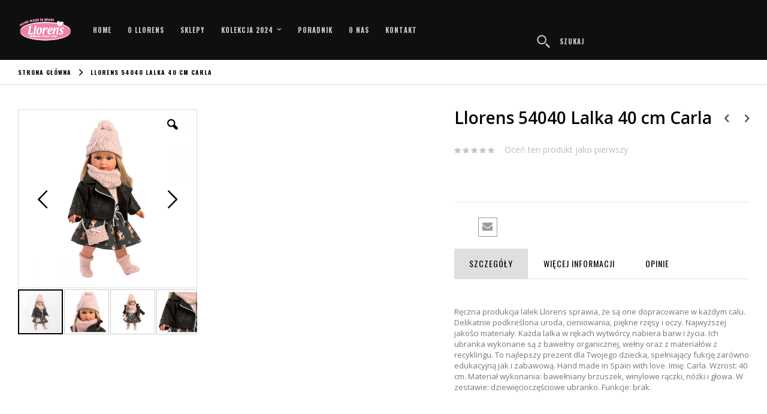

--- FILE ---
content_type: text/html; charset=UTF-8
request_url: https://llorens.pl/index.php/llorens-54040-lalka-carla-35-cm.html
body_size: 51706
content:
<!doctype html>
<html lang="pl-PL">
    <head prefix="og: http://ogp.me/ns# fb: http://ogp.me/ns/fb# product: http://ogp.me/ns/product#">
        <script>
    var require = {
        "baseUrl": "https://llorens.pl/static/version1709641735/frontend/Smartwave/porto_llorens/pl_PL"
    };
</script>
        <meta charset="utf-8"/>
<meta name="description" content="Llorens 54040 Lalka Carla 35 cm W naszej manufakturze wierzymy, że zabawa jest najlepszą nauką. Dlatego też z wielką miłością tworzymy kultowe lalki Llorens, w 100% ręcznie wykonane, o niepowtarzalnych wzorach. Stosowane przez nas tkaniny pochodzą od reno"/>
<meta name="keywords" content="Llorens 54040 Lalka Carla 35 cm"/>
<meta name="robots" content="INDEX,FOLLOW"/>
<meta name="viewport" content="width=device-width, initial-scale=1, maximum-scale=1.0, user-scalable=no"/>
<title>Llorens 54040 Lalka Carla 35 cm</title>
<link  rel="stylesheet" type="text/css"  media="all" href="https://llorens.pl/static/version1709641735/frontend/Smartwave/porto_llorens/pl_PL/mage/calendar.css" />
<link  rel="stylesheet" type="text/css"  media="all" href="https://llorens.pl/static/version1709641735/frontend/Smartwave/porto_llorens/pl_PL/css/styles-m.css" />
<link  rel="stylesheet" type="text/css"  media="all" href="https://llorens.pl/static/version1709641735/frontend/Smartwave/porto_llorens/pl_PL/bootstrap/css/bootstrap.css" />
<link  rel="stylesheet" type="text/css"  media="all" href="https://llorens.pl/static/version1709641735/frontend/Smartwave/porto_llorens/pl_PL/bootstrap/css/bootstrap-theme.css" />
<link  rel="stylesheet" type="text/css"  media="all" href="https://llorens.pl/static/version1709641735/frontend/Smartwave/porto_llorens/pl_PL/owl.carousel/assets/owl.carousel.css" />
<link  rel="stylesheet" type="text/css"  media="all" href="https://llorens.pl/static/version1709641735/frontend/Smartwave/porto_llorens/pl_PL/css/animate.css" />
<link  rel="stylesheet" type="text/css"  media="all" href="https://llorens.pl/static/version1709641735/frontend/Smartwave/porto_llorens/pl_PL/fancybox/css/jquery.fancybox.css" />
<link  rel="stylesheet" type="text/css"  media="all" href="https://llorens.pl/static/version1709641735/frontend/Smartwave/porto_llorens/pl_PL/icon-fonts/css/porto-icons-codes.css" />
<link  rel="stylesheet" type="text/css"  media="all" href="https://llorens.pl/static/version1709641735/frontend/Smartwave/porto_llorens/pl_PL/icon-fonts/css/animation.css" />
<link  rel="stylesheet" type="text/css"  media="all" href="https://llorens.pl/static/version1709641735/frontend/Smartwave/porto_llorens/pl_PL/css/custom.css" />
<link  rel="stylesheet" type="text/css"  media="all" href="https://llorens.pl/static/version1709641735/frontend/Smartwave/porto_llorens/pl_PL/Lof_All/lib/fancybox/jquery.fancybox.css" />
<link  rel="stylesheet" type="text/css"  media="all" href="https://llorens.pl/static/version1709641735/frontend/Smartwave/porto_llorens/pl_PL/Lof_All/lib/bootstrap/css/bootstrap-tiny.css" />
<link  rel="stylesheet" type="text/css"  media="all" href="https://llorens.pl/static/version1709641735/frontend/Smartwave/porto_llorens/pl_PL/Lof_HidePrice/css/styles.css" />
<link  rel="stylesheet" type="text/css"  media="all" href="https://llorens.pl/static/version1709641735/frontend/Smartwave/porto_llorens/pl_PL/mage/gallery/gallery.css" />
<link  rel="stylesheet" type="text/css"  media="screen and (min-width: 768px)" href="https://llorens.pl/static/version1709641735/frontend/Smartwave/porto_llorens/pl_PL/css/styles-l.css" />
<link  rel="stylesheet" type="text/css"  media="print" href="https://llorens.pl/static/version1709641735/frontend/Smartwave/porto_llorens/pl_PL/css/print.css" />
<script  type="text/javascript"  src="https://llorens.pl/static/version1709641735/_cache/merged/9350526a7bf6d444e38f79d1a1233a3f.js"></script>
<link  rel="stylesheet" type="text/css" href="//fonts.googleapis.com/css?family=Shadows+Into+Light" />
<link  rel="icon" type="image/x-icon" href="https://llorens.pl/media/favicon/default/favicon.png" />
<link  rel="shortcut icon" type="image/x-icon" href="https://llorens.pl/media/favicon/default/favicon.png" />
        <link rel="stylesheet" href="//fonts.googleapis.com/css?family=Open+Sans%3A300%2C300italic%2C400%2C400italic%2C600%2C600italic%2C700%2C700italic%2C800%2C800italic&amp;v1&amp;subset=latin%2Clatin-ext" type="text/css" media="screen"/>
<link href="https://fonts.googleapis.com/css?family=Oswald:300,400,700" rel="stylesheet">
<link href="https://fonts.googleapis.com/css?family=Poppins:300,400,500,600,700" rel="stylesheet">
<link rel="stylesheet" type="text/css" media="all" href="https://llorens.pl/media/porto/configed_css/design_llorens_pl.css">
<link rel="stylesheet" type="text/css" media="all" href="https://llorens.pl/media/porto/configed_css/settings_llorens_pl.css">
<script type="text/javascript">
require([
    'jquery'
], function ($) {
    $(document).ready(function(){
        $("body").addClass("layout-fullwidth");
        $("body").addClass("wide");
                $(".drop-menu > a").off("click").on("click", function(){
            if($(this).parent().children(".nav-sections").hasClass("visible"))
                $(this).parent().children(".nav-sections").removeClass("visible");
            else
                $(this).parent().children(".nav-sections").addClass("visible")
        });
    });
    var scrolled = false;
    $(window).scroll(function(){
        if(!$('.page-header').hasClass('type10')) {
            if($(window).width()>=768){
                if(140<$(window).scrollTop() && !scrolled){
                    $('.page-header').addClass("sticky-header");
                    scrolled = true;
                    if(!$(".page-header").hasClass("type12")) {
                        $('.page-header .minicart-wrapper').after('<div class="minicart-place hide"></div>');
                        var minicart = $('.page-header .minicart-wrapper').detach();
                        if($(".page-header").hasClass("type8"))
                            $('.page-header .menu-wrapper').append(minicart);
                        else
                            $('.page-header .navigation').append(minicart);
                                                var logo_image = $('<div>').append($('.page-header .header > .logo').clone()).html();
                        if($(".page-header").hasClass("type8"))
                            $('.page-header .menu-wrapper').prepend('<div class="sticky-logo">'+logo_image+'</div>');
                        else
                            $('.page-header .navigation').prepend('<div class="sticky-logo">'+logo_image+'</div>');
                                            } else {
                                                $('.page-header.type12 .logo').append('<span class="sticky-logo"><img src=""/></span>');
                        $('.page-header .logo > img').addClass("hide");
                                            }
                                                                            }
                if(140>=$(window).scrollTop() && scrolled){
                    $('.page-header').removeClass("sticky-header");
                    scrolled = false;
                    if(!$(".page-header").hasClass("type12")) {
                        var minicart;
                        if($(".page-header").hasClass("type8"))
                            minicart = $('.page-header .menu-wrapper .minicart-wrapper').detach();
                        else
                            minicart = $('.page-header .navigation .minicart-wrapper').detach();
                        $('.minicart-place').after(minicart);
                        $('.minicart-place').remove();
                        $('.page-header .minicart-wrapper-moved').addClass("minicart-wrapper").removeClass("minicart-wrapper-moved").removeClass("hide");
                    }
                                        if($(".page-header").hasClass("type8"))
                        $('.page-header .menu-wrapper > .sticky-logo').remove();
                    else if($(".page-header").hasClass("type12")) {
                        $('.page-header .sticky-logo').remove();
                        $('.page-header .logo > img').removeClass("hide");;
                    } else
                        $('.page-header .navigation > .sticky-logo').remove();
                                    }
            }
        }
    });
});
</script>
<script type="text/javascript" src="//s7.addthis.com/js/300/addthis_widget.js#pubid=ra-58378513496862c5"></script>
<link rel="stylesheet" type="text/css" media="all"
      href="//maxcdn.bootstrapcdn.com/font-awesome/latest/css/font-awesome.min.css"/>
<meta property="og:type" content="og:product" />
<meta property="og:title" content="Llorens 54040 Lalka 40 cm Carla" />
<meta property="og:image" content="https://llorens.pl/media/catalog/product/cache/image/265x265/beff4985b56e3afdbeabfc89641a4582/5/4/54040_1__lalka_hiszpa_ska_llorens.jpg" />
<meta property="og:description" content="" />
<meta property="og:url" content="https://llorens.pl/index.php/llorens-54040-lalka-carla-35-cm.html" />
    <meta property="product:price:amount" content="344.56"/>
    <meta property="product:price:currency" content="PLN"/>
    </head>
    <body data-container="body" data-mage-init='{"loaderAjax": {}, "loader": { "icon": "https://llorens.pl/static/version1709641735/frontend/Smartwave/porto_llorens/pl_PL/images/loader-2.gif"}}' itemtype="http://schema.org/Product" itemscope="itemscope" class="catalog-product-view product-llorens-54040-lalka-carla-35-cm page-layout-2columns-right">
        <script type="text/javascript">
require([
    'jquery'
], function ($) {
    $(document).ready(function(){
        $(".product.info.detailed").detach().appendTo($(".product-info-main"));
    });
});
</script>
    <script>
        require.config({
            deps: [
                'jquery',
                'mage/translate',
                'jquery/jquery-storageapi'
            ],
            callback: function ($) {
                'use strict';

                var dependencies = [],
                    versionObj;

                $.initNamespaceStorage('mage-translation-storage');
                $.initNamespaceStorage('mage-translation-file-version');
                versionObj = $.localStorage.get('mage-translation-file-version');

                if (versionObj.version !== 'f9fcdcf1f98d2fa8166951f545e9c446615ec7f1') {
                    dependencies.push(
                        'text!js-translation.json'
                    );

                }

                require.config({
                    deps: dependencies,
                    callback: function (string) {
                        if (typeof string === 'string') {
                            $.mage.translate.add(JSON.parse(string));
                            $.localStorage.set('mage-translation-storage', string);
                            $.localStorage.set(
                                'mage-translation-file-version',
                                {
                                    version: 'f9fcdcf1f98d2fa8166951f545e9c446615ec7f1'
                                }
                            );
                        } else {
                            $.mage.translate.add($.localStorage.get('mage-translation-storage'));
                        }
                    }
                });
            }
        });
    </script>

<script type="text/x-magento-init">
    {
        "*": {
            "mage/cookies": {
                "expires": null,
                "path": "/",
                "domain": ".llorens.pl",
                "secure": false,
                "lifetime": "3600"
            }
        }
    }
</script>
    <noscript>
        <div class="message global noscript">
            <div class="content">
                <p>
                    <strong>Wygląda na to, że JavaScript jest wyłączony w twojej przeglądarce.</strong>
                    <span>By w pełni cieszyć się naszą stroną, upewnij się, że włączyłeś JavaScript w swojej przeglądarce.</span>
                </p>
            </div>
        </div>
    </noscript>
<!-- BEGIN GOOGLE ANALYTICS CODE -->
<script>
//<![CDATA[
    (function(i,s,o,g,r,a,m){i['GoogleAnalyticsObject']=r;i[r]=i[r]||function(){
    (i[r].q=i[r].q||[]).push(arguments)},i[r].l=1*new Date();a=s.createElement(o),
    m=s.getElementsByTagName(o)[0];a.async=1;a.src=g;m.parentNode.insertBefore(a,m)
    })(window,document,'script','//www.google-analytics.com/analytics.js','ga');

    
ga('create', 'UA-109312941-1', 'auto');
ga('send', 'pageview');
    
//]]>
</script>
<!-- END GOOGLE ANALYTICS CODE -->
<script type="text/javascript">
require([
    'jquery'
], function ($) {
    $(document).ready(function(){
            if($("body").hasClass("page-layout-2columns-right")) {
            $("body").removeClass("page-layout-2columns-right").addClass("page-layout-1column");
                        $(".columns > .sidebar").remove();
                    }
                $(".product.media").after($(".block.upsell").detach());
                        $(".box-tocart .actions").after('<div class="moved-add-to-links"></div>');
        $(".product-social-links > .product-addto-links").appendTo(".moved-add-to-links");
        $(".product-social-links > .action.mailto").appendTo(".moved-add-to-links");
        });
});
</script><div class="page-wrapper"><header class="page-header type14">
    <div class="header content">
    <span data-action="toggle-nav" class="action nav-toggle"><span>Przełącznik Nav</span></span>
    <a class="logo" href="https://llorens.pl/index.php/" title="Llorens.pl">
        <img src="https://llorens.pl/media/logo/stores/3/LLORENS_newlogo_2016-01__PL.png"
             alt="Llorens.pl"
             width="1397"             height="774"        />
    </a>
        <div class="sections nav-sections">
                <div class="section-items nav-sections-items" data-mage-init='{"tabs":{"openedState":"active"}}'>
                                            <div class="section-item-title nav-sections-item-title" data-role="collapsible">
                    <a class="nav-sections-item-switch" data-toggle="switch" href="#store.menu">Menu</a>
                </div>
                <div class="section-item-content nav-sections-item-content" id="store.menu" data-role="content">
<nav class="navigation sw-megamenu " role="navigation">
    <ul>
        
    <li class="ui-menu-item level0">
        <a href="https://llorens.pl/index.php/" class="level-top"><span>Home</span></a>
    </li>
    <li class="ui-menu-item level0">
        <a href="/about-llorens" class="level-top"><span>O Llorens</span></a>
    </li>
    <li class="ui-menu-item level0">
        <a href="https://llorens.pl/index.php/shops" class="level-top"><span>Sklepy</span></a>
    </li>
<li class="ui-menu-item level0 fullwidth parent "><div class="open-children-toggle"></div><a href="https://llorens.pl/index.php/kolekcja-2021.html" class="level-top"><span>Kolekcja 2024</span></a><div class="level0 submenu"><div class="container"><div class="row"><ul class="subchildmenu col-sm-12 mega-columns columns4"><li class="ui-menu-item level1 "><a href="https://llorens.pl/index.php/kolekcja-2021/lalki-2024.html"><span>Lalki</span></a></li><li class="ui-menu-item level1 "><a href="https://llorens.pl/index.php/kolekcja-2021/lalki-placzace-2024.html"><span>Lalki płaczące</span></a></li><li class="ui-menu-item level1 "><a href="https://llorens.pl/index.php/kolekcja-2021/bobasy-2024.html"><span>Bobasy</span></a></li><li class="ui-menu-item level1 "><a href="https://llorens.pl/index.php/kolekcja-2021/bobasy-placzace-2024.html"><span>Bobasy płaczące</span></a></li><li class="ui-menu-item level1 "><a href="https://llorens.pl/index.php/kolekcja-2021/miss-minis-2024.html"><span>Miss Minis</span></a></li><li class="ui-menu-item level1 "><a href="https://llorens.pl/index.php/kolekcja-2021/ubranka-i-akcesoria.html"><span>Ubranka i akcesoria</span></a></li></ul></div></div></div></li>
    <li class="ui-menu-item level0">
        <a href="/jak-wybrac-idealna-lalke" class="level-top"><span>Poradnik</span></a>
    </li>
    <li class="ui-menu-item level0">
        <a href="/about-us" class="level-top"><span>O nas</span></a>
    </li>
    <li class="ui-menu-item level0">
        <a href="https://llorens.pl/index.php/contact" class="level-top"><span>Kontakt</span></a>
    </li>
    </ul>
</nav>

<script type="text/javascript">
    require([
        'jquery',
        'Smartwave_Megamenu/js/sw_megamenu'
    ], function ($) {
        $(".sw-megamenu").swMegamenu();
    });
</script>
</div>
                                            <div class="section-item-title nav-sections-item-title" data-role="collapsible">
                    <a class="nav-sections-item-switch" data-toggle="switch" href="#store.links">Konto</a>
                </div>
                <div class="section-item-content nav-sections-item-content" id="store.links" data-role="content"><!-- Account links --></div>
                                    </div>
    </div>
        <div class="panel header">
            <div class="top-panel">
                <a class="action skip contentarea" href="#contentarea"><span>Przejdź do treści</span></a>
                <ul class="header links">        <li class="greet welcome" data-bind="scope: 'customer'">
            <!-- ko if: customer().fullname  -->
            <span data-bind="text: new String('Witaj, %1!').replace('%1', customer().firstname)">
            </span>
            <!-- /ko -->
            <!-- ko ifnot: customer().fullname  -->
            <span data-bind="html:'Witaj w świecie lalek Llorens!'"></span>
            <!-- /ko -->
        </li>
        <script type="text/x-magento-init">
        {
            "*": {
                "Magento_Ui/js/core/app": {
                    "components": {
                        "customer": {
                            "component": "Magento_Customer/js/view/customer"
                        }
                    }
                }
            }
        }
        </script>
    <li class="item link compare" data-bind="scope: 'compareProducts'" data-role="compare-products-link">
    <a class="action compare no-display" title="Porównaj produkty"
       data-bind="attr: {'href': compareProducts().listUrl}, css: {'no-display': !compareProducts().count}"
    >
        Porównaj produkty        (<span class="counter qty" data-bind="text: compareProducts().countCaption"></span>)
    </a>
</li>
<script type="text/x-magento-init">
{"[data-role=compare-products-link]": {"Magento_Ui/js/core/app": {"components":{"compareProducts":{"component":"Magento_Catalog\/js\/view\/compare-products"}}}}}
</script>
</ul>            </div>
            <div class="bottom-panel">
                                
                <div class="search-area">
                    <a href="javascript:void(0)" class="search-toggle-icon"><i class="porto-icon-search"></i><span>Szukaj</span></a>
                    <div class="block block-search">
    <div class="block block-title"><strong>Szukaj</strong></div>
    <div class="block block-content">
        <form class="form minisearch" id="search_mini_form" action="https://llorens.pl/index.php/catalogsearch/result/" method="get">
            <div class="field search">
                <label class="label" for="search" data-role="minisearch-label">
                    <span>Szukaj</span>
                </label>
                <div class="control">
                    <input id="search"
                           data-mage-init='{"quickSearch":{
                                "formSelector":"#search_mini_form",
                                "url":"https://llorens.pl/index.php/search/ajax/suggest/",
                                "destinationSelector":"#search_autocomplete"}
                           }'
                           type="text"
                           name="q"
                           value=""
                           placeholder="Szukaj..."
                           class="input-text"
                           maxlength="128"
                           role="combobox"
                           aria-haspopup="false"
                           aria-autocomplete="both"
                           autocomplete="off"/>
                    <div id="search_autocomplete" class="search-autocomplete"></div>
                    <div class="nested">
    <a class="action advanced" href="https://llorens.pl/index.php/catalogsearch/advanced/" data-action="advanced-search">
        Wyszukiwanie zaawansowane    </a>
</div>
                </div>
            </div>
            <div class="actions">
                <button type="submit"
                        title="Szukaj"
                        class="action search">
                    <span>Szukaj</span>
                </button>
            </div>
        </form>
    </div>
</div>
                </div>
            </div>
        </div>
            </div>
</header><div class="breadcrumbs">
    <ul class="items">
                    <li class="item home">
                            <a href="https://llorens.pl/index.php/" title="Przejdź na stronę główną">
                    Strona główna                </a>
                        </li>
                    <li class="item product">
                            <strong>Llorens 54040 Lalka 40 cm Carla</strong>
                        </li>
            </ul>
</div>
<main id="maincontent" class="page-main"><a id="contentarea" tabindex="-1"></a>
<div class="page messages"><div data-placeholder="messages"></div><div data-bind="scope: 'messages'">
    <div data-bind="foreach: { data: cookieMessages, as: 'message' }" class="messages">
        <div data-bind="attr: {
            class: 'message-' + message.type + ' ' + message.type + ' message',
            'data-ui-id': 'message-' + message.type
        }">
            <div data-bind="html: message.text"></div>
        </div>
    </div>
    <div data-bind="foreach: { data: messages().messages, as: 'message' }" class="messages">
        <div data-bind="attr: {
            class: 'message-' + message.type + ' ' + message.type + ' message',
            'data-ui-id': 'message-' + message.type
        }">
            <div data-bind="html: message.text"></div>
        </div>
    </div>
</div>
<script type="text/x-magento-init">
    {
        "*": {
            "Magento_Ui/js/core/app": {
                "components": {
                        "messages": {
                            "component": "Magento_Theme/js/view/messages"
                        }
                    }
                }
            }
    }
</script>
</div><div class="columns"><div class="column main"><div class="custom-block"></div><div class="product-info-main"><div class="prev-next-products">
            <div class="product-nav product-prev">
        <a href="https://llorens.pl/index.php/llorens-54042-lalka-anna-35-cm.html" title="Previous Product"><em class="porto-icon-left-open"></em></a>
        <div class="product-pop theme-border-color">
            <img class="product-image" src="https://llorens.pl/media/catalog/product/cache/image/80x/925f46717e92fbc24a8e2d03b22927e1/5/4/54042_2__lalka_hiszpa_ska_llorens.jpg" alt="Llorens 54042 Lalka 40 cm Anna"/>
            <h3 class="product-name">Llorens 54042 Lalka 40 cm Anna</h3>
        </div>
    </div>
                <div class="product-nav product-next">
        <a href="https://llorens.pl/index.php/llorens-54037-lucia-35-cm.html" title="Next Product"><em class="porto-icon-right-open"></em></a>
        <div class="product-pop theme-border-color">
            <img class="product-image" src="https://llorens.pl/media/catalog/product/cache/image/80x/925f46717e92fbc24a8e2d03b22927e1/5/4/54037_1__lalka_hiszpa_ska_llorens_1.jpg" alt="Llorens 54037 Lalka 40 cm Lucia"/>
            <h3 class="product-name">Llorens 54037 Lalka 40 cm Lucia</h3>
        </div>
    </div>
    </div>
<div class="page-title-wrapper product">
    <h1 class="page-title"
                >
        <span class="base" data-ui-id="page-title-wrapper" itemprop="name">Llorens 54040 Lalka 40 cm Carla</span>    </h1>
    </div>
<div class="product-reviews-summary empty">
    <div class="reviews-actions">
        <a class="action add" href="https://llorens.pl/index.php/llorens-54040-lalka-carla-35-cm.html#review-form">
            Oceń ten produkt jako pierwszy        </a>
    </div>
</div>

<div class="custom-block"></div><div class="product-info-price">
        <div class="hideprice" id="hideprice_708">
            <div id="hideprice_content_708" style="display: none;">
                            </div>
        </div>

        <script type="text/javascript">
            require([
                'jquery',
                'Lof_All/lib/fancybox/jquery.fancybox.pack'
            ], function($){
                jQuery(document).ready(function($) {
                    $('.formbuilder-form').prev().remove();
                    
<div class="price-box price-final_price" data-role="priceBox" data-product-id="708">
    

<span class="price-container price-final_price tax weee"
         itemprop="offers" itemscope itemtype="http://schema.org/Offer">
        <span  id="product-price-708"                data-price-amount="344.56"
        data-price-type="finalPrice"
        class="price-wrapper "
         itemprop="price">
        <span class="price">344,56 zł</span>    </span>
                <meta itemprop="priceCurrency" content="PLN" />
    </span>

</div><div class="product-info-stock-sku">
            <div class="stock available" title="Dostępność">
            <span>W magazynie</span>
        </div>
    
<div class="product attribute sku">
    <strong class="type">SKU</strong>    <div class="value" itemprop="sku">54040</div>
</div>
</div></div>
    <div class="product-add-form">
    <form action="https://llorens.pl/index.php/checkout/cart/add/uenc/aHR0cHM6Ly9sbG9yZW5zLnBsL2luZGV4LnBocC9sbG9yZW5zLTU0MDQwLWxhbGthLWNhcmxhLTM1LWNtLmh0bWw,/product/708/" method="post"
          id="product_addtocart_form">
        <input type="hidden" name="product" value="708" />
        <input type="hidden" name="selected_configurable_option" value="" />
        <input type="hidden" name="related_product" id="related-products-field" value="" />
        <input name="form_key" type="hidden" value="3GIkeAI0WLzX87Ny" />                            <script type="text/x-magento-init">
    {
        "#product_addtocart_form": {
            "Magento_Catalog/product/view/validation": {
                "radioCheckboxClosest": ".nested"
            }
        }
    }
</script>
<script type="text/x-magento-init">
    {
        "#product_addtocart_form": {
            "catalogAddToCart": {
                "bindSubmit": false
            }
        }
    }
</script>
        
                    </form>
    </div>

<script>
    require([
        'jquery',
        'Magento_Catalog/js/price-box'
    ], function($){
        var priceBoxes = $('[data-role=priceBox]');

        priceBoxes = priceBoxes.filter(function(index, elem){
            return !$(elem).find('.price-from').length;
        });

        priceBoxes.priceBox({'priceConfig': {"productId":"708","priceFormat":{"pattern":"%s\u00a0z\u0142","precision":2,"requiredPrecision":2,"decimalSymbol":",","groupSymbol":"\u00a0","groupLength":3,"integerRequired":1}}});
    });
</script><div class="product-social-links"><div class="product-addto-links" data-role="add-to-links">
    <script type="text/x-magento-init">
    {
        "body": {
            "addToWishlist": {"productType":"simple"}        }
    }
</script>

<a href="#" data-post='{"action":"https:\/\/llorens.pl\/index.php\/catalog\/product_compare\/add\/","data":{"product":"708","uenc":"aHR0cHM6Ly9sbG9yZW5zLnBsL2luZGV4LnBocC9sbG9yZW5zLTU0MDQwLWxhbGthLWNhcmxhLTM1LWNtLmh0bWw,"}}'
        data-role="add-to-links"
        class="action tocompare"><span>Porównaj</span></a>
</div>
    <a href="https://llorens.pl/index.php/sendfriend/product/send/id/708/"
       class="action mailto friend"><span>E-mail</span></a>
<div class="addthis_inline_share_toolbox"></div>
<script type="text/javascript" src="//s7.addthis.com/js/300/addthis_widget.js#pubid=ra-55d6907796e30f69"></script></div></div><div class="product media"><div class="gallery-placeholder _block-content-loading" data-gallery-role="gallery-placeholder">
    <div data-role="loader" class="loading-mask">
        <div class="loader">
            <img src="https://llorens.pl/static/version1709641735/frontend/Smartwave/porto_llorens/pl_PL/images/loader-1.gif"
                 alt="Ładuję...">
        </div>
    </div>
</div>
<script type="text/x-magento-init">
    {
        "[data-gallery-role=gallery-placeholder]": {
            "mage/gallery/gallery": {
                "mixins":["magnifier/magnify"],
                "magnifierOpts": {"fullscreenzoom":"5","top":"","left":"","width":"","height":"","eventType":"hover","enabled":"false"},
                "data": [{"thumb":"https:\/\/llorens.pl\/media\/catalog\/product\/cache\/thumbnail\/88x116\/beff4985b56e3afdbeabfc89641a4582\/5\/4\/54040_1__lalka_hiszpa_ska_llorens.jpg","img":"https:\/\/llorens.pl\/media\/catalog\/product\/cache\/image\/1000x1320\/e9c3970ab036de70892d86c6d221abfe\/5\/4\/54040_1__lalka_hiszpa_ska_llorens.jpg","full":"https:\/\/llorens.pl\/media\/catalog\/product\/cache\/image\/e9c3970ab036de70892d86c6d221abfe\/5\/4\/54040_1__lalka_hiszpa_ska_llorens.jpg","caption":null,"position":"0","isMain":true},{"thumb":"https:\/\/llorens.pl\/media\/catalog\/product\/cache\/thumbnail\/88x116\/beff4985b56e3afdbeabfc89641a4582\/5\/4\/54040_3__lalka_hiszpa_ska_llorens.jpg","img":"https:\/\/llorens.pl\/media\/catalog\/product\/cache\/image\/1000x1320\/e9c3970ab036de70892d86c6d221abfe\/5\/4\/54040_3__lalka_hiszpa_ska_llorens.jpg","full":"https:\/\/llorens.pl\/media\/catalog\/product\/cache\/image\/e9c3970ab036de70892d86c6d221abfe\/5\/4\/54040_3__lalka_hiszpa_ska_llorens.jpg","caption":null,"position":"1","isMain":false},{"thumb":"https:\/\/llorens.pl\/media\/catalog\/product\/cache\/thumbnail\/88x116\/beff4985b56e3afdbeabfc89641a4582\/5\/4\/54040_2__lalka_hiszpa_ska_llorens.jpg","img":"https:\/\/llorens.pl\/media\/catalog\/product\/cache\/image\/1000x1320\/e9c3970ab036de70892d86c6d221abfe\/5\/4\/54040_2__lalka_hiszpa_ska_llorens.jpg","full":"https:\/\/llorens.pl\/media\/catalog\/product\/cache\/image\/e9c3970ab036de70892d86c6d221abfe\/5\/4\/54040_2__lalka_hiszpa_ska_llorens.jpg","caption":null,"position":"2","isMain":false},{"thumb":"https:\/\/llorens.pl\/media\/catalog\/product\/cache\/thumbnail\/88x116\/beff4985b56e3afdbeabfc89641a4582\/5\/4\/54040_4__lalka_hiszpa_ska_llorens.jpg","img":"https:\/\/llorens.pl\/media\/catalog\/product\/cache\/image\/1000x1320\/e9c3970ab036de70892d86c6d221abfe\/5\/4\/54040_4__lalka_hiszpa_ska_llorens.jpg","full":"https:\/\/llorens.pl\/media\/catalog\/product\/cache\/image\/e9c3970ab036de70892d86c6d221abfe\/5\/4\/54040_4__lalka_hiszpa_ska_llorens.jpg","caption":null,"position":"3","isMain":false},{"thumb":"https:\/\/llorens.pl\/media\/catalog\/product\/cache\/thumbnail\/88x116\/beff4985b56e3afdbeabfc89641a4582\/5\/4\/54040_5__lalka_hiszpa_ska_llorens.jpg","img":"https:\/\/llorens.pl\/media\/catalog\/product\/cache\/image\/1000x1320\/e9c3970ab036de70892d86c6d221abfe\/5\/4\/54040_5__lalka_hiszpa_ska_llorens.jpg","full":"https:\/\/llorens.pl\/media\/catalog\/product\/cache\/image\/e9c3970ab036de70892d86c6d221abfe\/5\/4\/54040_5__lalka_hiszpa_ska_llorens.jpg","caption":null,"position":"4","isMain":false},{"thumb":"https:\/\/llorens.pl\/media\/catalog\/product\/cache\/thumbnail\/88x116\/beff4985b56e3afdbeabfc89641a4582\/5\/4\/54040_6__lalka_hiszpa_ska_llorens.jpg","img":"https:\/\/llorens.pl\/media\/catalog\/product\/cache\/image\/1000x1320\/e9c3970ab036de70892d86c6d221abfe\/5\/4\/54040_6__lalka_hiszpa_ska_llorens.jpg","full":"https:\/\/llorens.pl\/media\/catalog\/product\/cache\/image\/e9c3970ab036de70892d86c6d221abfe\/5\/4\/54040_6__lalka_hiszpa_ska_llorens.jpg","caption":null,"position":"5","isMain":false}],
                "options": {
                    "nav": "thumbs",
                    "loop": true,
                    "keyboard": true,
                    "arrows": true,
                    "allowfullscreen": true,
                    "showCaption": false,
                    "width": 600,
                    "thumbwidth": 75,
                    "thumbheight": 75,
                                        "height": 600,
                                        "transitionduration": 500,
                    "transition": "slide",
                    "navarrows": true,
                    "navtype": "slides",
                    "navdir": "horizontal"
                },
                "fullscreen": {
                    "nav": "thumbs",
                    "loop": true,
                    "navdir": "horizontal",
                    "arrows": false,
                    "showCaption": false,
                    "transitionduration": 500,
                    "transition": "dissolve"
                },
                "breakpoints": {"mobile":{"conditions":{"max-width":"767px"},"options":{"options":{"navigation":"dots","nav":"dots"}}}}            }
        }
    }
</script>
<script type="text/javascript">
require([
    'jquery'
], function ($) {
    var loaded = false;
    $('.product.media .gallery-placeholder').bind("DOMSubtreeModified",function(){
        $('.product.media .fotorama').on('fotorama:ready', function (e, fotorama, extra) {
            //console.log('fotorama is loaded');
            loaded = false;
            $('.product.media .fotorama').on('fotorama:load', function (e, fotorama, extra) {
                if(!loaded){
                    $('.product.media .fotorama__stage .fotorama__loaded--img').trigger('zoom.destroy');
                    $('.product.media .fotorama__stage .fotorama__active').zoom({
                        touch:false
                    });
                    loaded = true;
                }
            });
            $('.product.media .fotorama').on('fotorama:showend', function (e, fotorama, extra) {
                $('.product.media .fotorama__stage .fotorama__active').zoom({
                    touch:false
                });
            });
            $('.fotorama').off('fotorama:fullscreenenter').on('fotorama:fullscreenenter', function (e, fotorama, extra) {
                $('.product.media .fotorama__stage .fotorama__loaded--img').trigger('zoom.destroy');
                $('img.zoomImg').remove();
            });
            $('.fotorama').off('fotorama:fullscreenexit').on('fotorama:fullscreenexit', function (e, fotorama, extra) {
                $('.product.media .fotorama__stage .fotorama__loaded--img').trigger('zoom.destroy');
                $('img.zoomImg').remove();
                $('img.fotorama__img').not('.fotorama__img--full').each(function(){
                    $(this).after($(this).parent().children("img.fotorama__img--full"));
                });
                $('.product.media .fotorama__stage .fotorama__active').zoom({
                    touch:false
                });
                $('.product.media .fotorama').off('fotorama:showend').on('fotorama:showend', function (e, fotorama, extra) {
                    $('.product.media .fotorama__stage .fotorama__loaded--img').trigger('zoom.destroy');
                    $('.product.media .fotorama__stage .fotorama__active').zoom({
                        touch:false
                    });
                });
            });
        });
    });
});
</script><script type="text/x-magento-init">
    {
        "[data-gallery-role=gallery-placeholder]": {
            "Magento_ProductVideo/js/fotorama-add-video-events": {
                "videoData": [{"mediaType":"image","videoUrl":null,"isBase":true},{"mediaType":"image","videoUrl":null,"isBase":false},{"mediaType":"image","videoUrl":null,"isBase":false},{"mediaType":"image","videoUrl":null,"isBase":false},{"mediaType":"image","videoUrl":null,"isBase":false},{"mediaType":"image","videoUrl":null,"isBase":false}],
                "videoSettings": [{"playIfBase":"0","showRelated":"0","videoAutoRestart":"0"}],
                "optionsVideoData": []            }
        }
    }
</script>
</div>                    <div class="product info detailed ">
                                                    <div class="product data items" data-mage-init='{"tabs":{"openedState":"active"}}'>
                                                                                <div class="data item title"
                                 aria-labeledby="tab-label-product.info.description-title"
                                 data-role="collapsible" id="tab-label-product.info.description">
                                <a class="data switch"
                                   tabindex="-1"
                                   data-toggle="switch"
                                   href="#product.info.description"
                                   id="tab-label-product.info.description-title">
                                    Szczegóły                                </a>
                            </div>
                            <div class="data item content" id="product.info.description" data-role="content">
                                
<div class="product attribute description">
        <div class="value" >Ręczna produkcja lalek Llorens sprawia, że są one dopracowane w każdym calu. Delikatnie podkreślona uroda, cieniowania, piękne rzęsy i oczy. Najwyższej jakości materiały. Każda lalka w rękach wytwórcy nabiera barw i życia. Ich ubranka wykonane są z bawełny organicznej, wełny oraz z materiałów z recyklingu. To najlepszy prezent dla Twojego dziecka, spełniający fukcję zarówno edukacyjną jak i zabawową. 

Hand made in Spain with love.

Imię: Carla.
Wzrost: 40 cm.
Materiał wykonania: bawełniany brzuszek, winylowe rączki, nóżki i głowa.
W zestawie: dziewięcioczęściowe ubranko.
Funkcje: brak.</div>
</div>
                            </div>
                                                                                <div class="data item title"
                                 aria-labeledby="tab-label-additional-title"
                                 data-role="collapsible" id="tab-label-additional">
                                <a class="data switch"
                                   tabindex="-1"
                                   data-toggle="switch"
                                   href="#additional"
                                   id="tab-label-additional-title">
                                    Więcej informacji                                </a>
                            </div>
                            <div class="data item content" id="additional" data-role="content">
                                    <div class="additional-attributes-wrapper table-wrapper">
        <table class="data table additional-attributes" id="product-attribute-specs-table">
            <caption class="table-caption">Więcej informacji</caption>
            <tbody>
                            <tr>
                    <th class="col label" scope="row">SKU</th>
                    <td class="col data" data-th="SKU">54040</td>
                </tr>
                            <tr>
                    <th class="col label" scope="row">Waga</th>
                    <td class="col data" data-th="Waga">0.9100</td>
                </tr>
                            <tr>
                    <th class="col label" scope="row">Wymiary opakowania</th>
                    <td class="col data" data-th="Wymiary opakowania">44x23x12 cm</td>
                </tr>
                            <tr>
                    <th class="col label" scope="row">Wymiary lalki</th>
                    <td class="col data" data-th="Wymiary lalki">40 cm</td>
                </tr>
                            <tr>
                    <th class="col label" scope="row">EAN</th>
                    <td class="col data" data-th="EAN">8426265540402</td>
                </tr>
                            <tr>
                    <th class="col label" scope="row">Ilość w kartonie (szt.)</th>
                    <td class="col data" data-th="Ilość w kartonie (szt.)">3</td>
                </tr>
                        </tbody>
        </table>
    </div>
                            </div>
                                                                                <div class="data item title"
                                 aria-labeledby="tab-label-reviews-title"
                                 data-role="collapsible" id="tab-label-reviews">
                                <a class="data switch"
                                   tabindex="-1"
                                   data-toggle="switch"
                                   href="#reviews"
                                   id="tab-label-reviews-title">
                                    Opinie                                </a>
                            </div>
                            <div class="data item content" id="reviews" data-role="content">
                                
<div id="product-review-container" data-role="product-review"></div>
<div class="block review-add">
    <div class="block-title"><strong>Napisz własną recenzję</strong></div>
<div class="block-content">
<form action="https://llorens.pl/index.php/review/product/post/id/708/" class="review-form" method="post" id="review-form" data-role="product-review-form" data-bind="scope: 'review-form'">
    <input name="form_key" type="hidden" value="3GIkeAI0WLzX87Ny" />        <fieldset class="fieldset review-fieldset" data-hasrequired="">
        <legend class="legend review-legend"><span>Napisz opinię o produkcie:</span><strong>Llorens 54040 Lalka 40 cm Carla</strong></legend><br />
                <div class="field review-field-nickname required">
            <label for="nickname_field" class="label"><span>Pseudonim</span></label>
            <div class="control">
                <input type="text" name="nickname" id="nickname_field" class="input-text" data-validate="{required:true}" data-bind="value: nickname()" />
            </div>
        </div>
        <div class="field review-field-summary required">
            <label for="summary_field" class="label"><span>Podsumowanie</span></label>
            <div class="control">
                <input type="text" name="title" id="summary_field" class="input-text" data-validate="{required:true}" data-bind="value: review().title" />
            </div>
        </div>
        <div class="field review-field-text required">
            <label for="review_field" class="label"><span>Opinia</span></label>
            <div class="control">
                <textarea name="detail" id="review_field" cols="5" rows="3" data-validate="{required:true}" data-bind="value: review().detail"></textarea>
            </div>
        </div>
    </fieldset>
    <div class="actions-toolbar review-form-actions">
        <div class="primary actions-primary">
            <button type="submit" class="action submit primary"><span>Dodaj recenzję</span></button>
        </div>
    </div>
</form>
<script type="text/x-magento-init">
{
    "[data-role=product-review-form]": {
        "Magento_Ui/js/core/app": {"components":{"review-form":{"component":"Magento_Review\/js\/view\/review"}}}    },
    "#review-form": {
        "Magento_Review/js/error-placement": {}
    }
}
</script>
</div>
</div>

<script type="text/x-magento-init">
    {
        "*": {
            "Magento_Review/js/process-reviews": {
                "productReviewUrl": "https://llorens.pl/index.php/review/product/listAjax/id/708/"
            }
        }
    }
</script>
                            </div>
                                                                    </div>
                                <script type="text/javascript">
                    require([
                        'jquery'
                    ], function ($) {
                        $(document).ready(function(){
                                                    });
                    });
                </script>
                </div>
    <input name="form_key" type="hidden" value="3GIkeAI0WLzX87Ny" /><div id="authenticationPopup" data-bind="scope:'authenticationPopup'" style="display: none;">
    <script>
        window.authenticationPopup = {"customerRegisterUrl":"https:\/\/llorens.pl\/index.php\/customer\/account\/create\/","customerForgotPasswordUrl":"https:\/\/llorens.pl\/index.php\/customer\/account\/forgotpassword\/","baseUrl":"https:\/\/llorens.pl\/index.php\/"};
    </script>
    <!-- ko template: getTemplate() --><!-- /ko -->
    <script type="text/x-magento-init">
        {
            "#authenticationPopup": {
                "Magento_Ui/js/core/app": {"components":{"authenticationPopup":{"component":"Magento_Customer\/js\/view\/authentication-popup","children":{"messages":{"component":"Magento_Ui\/js\/view\/messages","displayArea":"messages"},"captcha":{"component":"Magento_Captcha\/js\/view\/checkout\/loginCaptcha","displayArea":"additional-login-form-fields","formId":"user_login","configSource":"checkout"}}}}}            },
            "*": {
                "Magento_Ui/js/block-loader": "https://llorens.pl/static/version1709641735/frontend/Smartwave/porto_llorens/pl_PL/images/loader-1.gif"
            }
        }
    </script>
</div>
<script type="text/x-magento-init">
{"*":{"Magento_Customer\/js\/section-config":{"sections":{"stores\/store\/switch":"*","directory\/currency\/switch":"*","*":["messages"],"customer\/account\/logout":"*","customer\/account\/loginpost":"*","customer\/account\/createpost":"*","customer\/ajax\/login":["checkout-data","cart"],"catalog\/product_compare\/add":["compare-products"],"catalog\/product_compare\/remove":["compare-products"],"catalog\/product_compare\/clear":["compare-products"],"sales\/guest\/reorder":["cart"],"sales\/order\/reorder":["cart"],"checkout\/cart\/add":["cart"],"checkout\/cart\/delete":["cart"],"checkout\/cart\/updatepost":["cart"],"checkout\/cart\/updateitemoptions":["cart"],"checkout\/cart\/couponpost":["cart"],"checkout\/cart\/estimatepost":["cart"],"checkout\/cart\/estimateupdatepost":["cart"],"checkout\/onepage\/saveorder":["cart","checkout-data","last-ordered-items"],"checkout\/sidebar\/removeitem":["cart"],"checkout\/sidebar\/updateitemqty":["cart"],"rest\/*\/v1\/carts\/*\/payment-information":["cart","checkout-data","last-ordered-items"],"rest\/*\/v1\/guest-carts\/*\/payment-information":["cart","checkout-data"],"rest\/*\/v1\/guest-carts\/*\/selected-payment-method":["cart","checkout-data"],"rest\/*\/v1\/carts\/*\/selected-payment-method":["cart","checkout-data"],"multishipping\/checkout\/overviewpost":["cart"],"paypal\/express\/placeorder":["cart","checkout-data"],"paypal\/payflowexpress\/placeorder":["cart","checkout-data"],"review\/product\/post":["review"],"authorizenet\/directpost_payment\/place":["cart","checkout-data"],"braintree\/paypal\/placeorder":["cart","checkout-data"],"wishlist\/index\/add":["wishlist"],"wishlist\/index\/remove":["wishlist"],"wishlist\/index\/updateitemoptions":["wishlist"],"wishlist\/index\/update":["wishlist"],"wishlist\/index\/cart":["wishlist","cart"],"wishlist\/index\/fromcart":["wishlist","cart"],"wishlist\/index\/allcart":["wishlist","cart"],"wishlist\/shared\/allcart":["wishlist","cart"],"wishlist\/shared\/cart":["cart"]},"clientSideSections":["checkout-data"],"baseUrls":["https:\/\/llorens.pl\/index.php\/"]}}}</script>
<script type="text/x-magento-init">
{"*":{"Magento_Customer\/js\/customer-data":{"sectionLoadUrl":"https:\/\/llorens.pl\/index.php\/customer\/section\/load\/","cookieLifeTime":"3600","updateSessionUrl":"https:\/\/llorens.pl\/index.php\/customer\/account\/updateSession\/"}}}</script>
<script type="text/x-magento-init">
    {
        "body": {
            "pageCache": {"url":"https:\/\/llorens.pl\/index.php\/page_cache\/block\/render\/id\/708\/","handles":["default","catalog_product_view","catalog_product_view_id_708","catalog_product_view_sku_54040","catalog_product_view_type_simple"],"originalRequest":{"route":"catalog","controller":"product","action":"view","uri":"\/index.php\/llorens-54040-lalka-carla-35-cm.html"},"versionCookieName":"private_content_version"}        }
    }
</script><script type="text/x-magento-init">
    {
        "body": {
            "requireCookie": {"noCookieUrl":"https:\/\/llorens.pl\/index.php\/cookie\/index\/noCookies\/","triggers":{"addToWishlistLink":".action.towishlist"}}        }
    }
</script>
</div><div class="sidebar sidebar-additional">
</div></div></main><footer class="page-footer"><div class="footer">
    <div class="footer-middle footer-middle-2">
        <div class="container">
            <div class="row">
            <div class="col-sm-3"><div class="block">
<div class="block-title"></div>
<div class="block-content">
<ul class="links">
<li><em class="porto-icon-right-dir theme-color"></em><a title="O nas" href="https://llorens.pl/index.php/about-us">O nas</a></li>
<li><em class="porto-icon-right-dir theme-color"></em><a title="Skontaktuj się z nami" href="https://llorens.pl/index.php/contact">Skontaktuj się z nami</a></li>
<li><em class="porto-icon-right-dir theme-color"></em><a title="Szukanie zaawansowane" href="https://llorens.pl/index.php/catalogsearch/advanced">Szukanie zaawansowane</a></li>
</ul>
</div>
</div></div><div class="col-sm-3"></div><div class="col-sm-3"></div><div class="col-sm-3"><div class="block">
<div class="block-title"><strong>Kontakt</strong></div>
<div class="block-content">
<p><b>Dystrybutor: <br /> <br /></b><span>SYMAG Sp. z o.o. Sp. K.</span></p>
<ul class="contact-info">
<ul class="contact-info">
<ul class="contact-info">
<li><em class="porto-icon-location"></em>
<p><b>Adres: </b></p>
</li>
</ul>
<ul class="contact-info">Siedziba: 00-511 Warszawa, ul. Nowogrodzka 31</ul>
</ul>
</ul>
<ul class="contact-info">
<ul class="contact-info">
<li><em class="porto-icon-mail"></em>
<p><b>E-mail: </b><br />info@symag.net</p>
</li>
<li><em class="porto-icon-clock"></em>
<p><b>Pracujemy: </b><br />Pon. - Pt. / 8:00 - 16:00</p>
</li>
<li>
<p><b>Sprzedaż hurtowa:&nbsp;</b><br />+48 22 390 6300</p>
</li>
<li>
<p><b>Zam&oacute;wienia allegro:&nbsp;</b><br />+48 22 602 2192</p>
</li>
<li>
<p><b>Oficjalny sklep allegro: <span style="color: #000000;"><a href="https://allegro.pl/uzytkownik/sma-llorens?bmatch=baseline-product-cl-eyesa2-engag-dict43-uni-1-0-0326"><span style="color: #000000;">sma-Llorens</span></a></span></b><strong><span style="color: #333333;"><br /></span></strong></p>
</li>
<li>
<p><strong>Zakupy detaliczne:&nbsp;<br /></strong>Lista sklep&oacute;w:<strong>&nbsp;<span style="color: #000000;"><a title="http://llorens.pl/index.php/shops" href="http://llorens.pl/index.php/shops"><span style="color: #000000;">http://llorens.pl/index.php/shops</span></a></span></strong></p>
</li>
</ul>
</ul>
</div>
</div></div>            </div>
        </div>
    </div>
    <div class="footer-bottom">
        <div class="container">
                                    <address>COPYRIGHT LLORENS.PL 2022 ALL RIGHTS RESERVED.</address>
                    </div>
    </div>
</div>
<a href="javascript:void(0)" id="totop"><em class="porto-icon-up-open"></em></a>
</footer></div>    </body>
</html>


--- FILE ---
content_type: text/html
request_url: https://llorens.pl/static/version1709641735/frontend/Smartwave/porto_llorens/pl_PL/Magento_Ui/templates/modal/modal-popup.html
body_size: 1270
content:
<!--
/**
 * Copyright © 2016 Magento. All rights reserved.
 * See COPYING.txt for license details.
 */
-->

<aside
    class="modal-<%= data.type %> <%= data.modalClass %>
           <% if(data.responsive){ %><%= data.responsiveClass %><% } %>
           <% if(data.innerScroll){ %><%= data.innerScrollClass %><% } %>"
    data-role="modal"
    data-type="<%= data.type %>"
    tabindex="0">
    <div data-role="focusable-start" tabindex="0"></div>
    <div class="modal-inner-wrap"
         data-role="focusable-scope">
        <header class="modal-header">
            <% if(data.title){ %>
            <h1 class="modal-title"
                data-role="title"><%= data.title %></h1>
            <% } %>
            <button
                class="action-close"
                data-role="closeBtn"
                type="button">
                <span><%= data.closeText %></span>
            </button>
        </header>
        <div
            class="modal-content"
            data-role="content"></div>
        <% if(data.buttons.length > 0){ %>
        <footer class="modal-footer">
            <% _.each(data.buttons, function(button) { %>
            <button
                class="<%= button.class %>"
                type="button"
                data-role="action"><span><%= button.text %></span></button>
            <% }); %>
        </footer>
        <% } %>
    </div>
    <div data-role="focusable-end" tabindex="0"></div>
</aside>


--- FILE ---
content_type: text/css
request_url: https://llorens.pl/static/version1709641735/frontend/Smartwave/porto_llorens/pl_PL/css/styles-m.css
body_size: 341670
content:
body{margin: 0;padding: 0}article,aside,details,figcaption,figure,main,footer,header,nav,section,summary{display: block}audio,canvas,video{display: inline-block}audio:not([controls]){display: none;height: 0}nav ul,nav ol{list-style: none none}img{border: 0}img,object,video,embed{height: auto;max-width: 100%}svg:not(:root){overflow: hidden}figure{margin: 0}html{font-size: 62.5%;-webkit-text-size-adjust: 100%;-ms-text-size-adjust: 100%;font-size-adjust: 100%}body{color: #777;font-family: 'Open Sans', 'Helvetica Neue', Helvetica, Arial, sans-serif;font-style: normal;font-weight: 400;line-height: 1.4;font-size: 1.3rem}p{margin-top: 0rem;margin-bottom: .9rem}abbr[title]{cursor: help;border-bottom: 1px dotted #ccc}b,strong{font-weight: 700}em,i{font-style: italic}mark{background: #f6f6f6;color: #1e1e1e}small,.small{font-size: 12px}hr{border: 0;border-top: 1px solid #ccc;margin-bottom: 18px;margin-top: 18px}sub,sup{font-size: 69.23076923000001%;line-height: 0;position: relative;vertical-align: baseline}sup{top: -.5em}sub{bottom: -.25em}dfn{font-style: italic}h1{font-weight: 300;line-height: 1.1;font-size: 2.5rem;margin-top: 0rem;margin-bottom: 1.8rem}h2{font-weight: 300;line-height: 1.1;font-size: 2.5rem;margin-top: 2.25rem;margin-bottom: 1.8rem}h3{font-weight: 600;line-height: 1.1;font-size: 1.7rem;margin-top: 1.8rem;margin-bottom: .9rem}h4{font-weight: 700;line-height: 1.1;font-size: 1.3rem;margin-top: 1.8rem;margin-bottom: 1.8rem}h5{font-weight: 700;line-height: 1.1;font-size: 1.2rem;margin-top: 1.8rem;margin-bottom: 1.8rem}h6{font-weight: 700;line-height: 1.1;font-size: 1rem;margin-top: 1.8rem;margin-bottom: 1.8rem}h1 small,h2 small,h3 small,h4 small,h5 small,h6 small,h1 .small,h2 .small,h3 .small,h4 .small,h5 .small,h6 .small{color: #777;font-family: 'Open Sans', 'Helvetica Neue', Helvetica, Arial, sans-serif;font-style: normal;font-weight: 400;line-height: 1}a,.alink{color: #08c;text-decoration: none}a:visited,.alink:visited{color: #08c;text-decoration: none}a:hover,.alink:hover{color: #08c;text-decoration: underline}a:active,.alink:active{color: #08c;text-decoration: underline}ul,ol{margin-top: 0rem;margin-bottom: 2.25rem}ul > li,ol > li{margin-top: 0rem;margin-bottom: .9rem}ul ul,ol ul,ul ol,ol ol{margin-bottom: 0}dl{margin-bottom: 18px;margin-top: 0}dt{font-weight: 700;margin-bottom: 4.5px;margin-top: 0}dd{margin-bottom: 9px;margin-top: 0;margin-left: 0}code,kbd,pre,samp{font-family: Menlo, Monaco, Consolas, 'Courier New', monospace}code{background: #f6f6f6;color: #555;padding: 2px 4px;font-size: 1.2rem;white-space: nowrap}kbd{background: #f6f6f6;color: #555;padding: 2px 4px;font-size: 1.2rem}pre{background: #f6f6f6;border: 1px solid #ccc;color: #555;line-height: 1.4;margin: 0 0 9px;padding: 9px;font-size: 1.2rem;display: block;word-wrap: break-word}pre code{background-color: transparent;border-radius: 0;color: inherit;font-size: inherit;padding: 0;white-space: pre-wrap}blockquote{border-left: 0 solid #ccc;margin: 0 0 18px 36px;padding: 0;color: #777;font-family: 'Open Sans', 'Helvetica Neue', Helvetica, Arial, sans-serif;font-style: italic;font-weight: 400;line-height: 1.4;font-size: 1.3rem}blockquote p:last-child,blockquote ul:last-child,blockquote ol:last-child{margin-bottom: 0}blockquote footer,blockquote small,blockquote .small{color: #777;line-height: 1.4;font-size: .9rem;display: block}blockquote footer:before,blockquote small:before,blockquote .small:before{content: '\2014 \00A0'}blockquote cite{font-style: normal}blockquote:before,blockquote:after{content: ''}q{quotes: none}q:before,q:after{content: '';content: none}cite{font-style: normal}table{width: 100%;border-collapse: collapse;border-spacing: 0;max-width: 100%}table th{text-align: left}table > tbody > tr > th,table > tfoot > tr > th,table > tbody > tr > td,table > tfoot > tr > td{vertical-align: top}table > thead > tr > th,table > thead > tr > td{vertical-align: bottom}table > thead > tr > th,table > tbody > tr > th,table > tfoot > tr > th,table > thead > tr > td,table > tbody > tr > td,table > tfoot > tr > td{padding: 11px 9px}button{background-image: none;background: #eee;border: 1px solid #ccc;color: #777;cursor: pointer;display: inline-block;font-family: 'Open Sans', 'Helvetica Neue', Helvetica, Arial, sans-serif;font-weight: 600;margin: 0;padding: 7px 15px;font-size: 1.4rem;line-height: 1.5rem;box-sizing: border-box;vertical-align: middle}button:focus,button:active{background: #e2e2e2;border: 1px solid #ccc;color: #777}button:hover{background: #e1e1e1;border: 1px solid #ccc;color: #777}button.disabled,button[disabled],fieldset[disabled] button{opacity: .5;cursor: default;pointer-events: none}button::-moz-focus-inner{border: 0;padding: 0}input[type="text"],input[type="password"],input[type="url"],input[type="tel"],input[type="search"],input[type="number"],input[type="datetime"],input[type="email"]{background: #fff;background-clip: padding-box;border: 1px solid #ccc;border-radius: 6px;font-family: 'Open Sans', 'Helvetica Neue', Helvetica, Arial, sans-serif;font-size: 13px;height: 38px;line-height: 1.4;padding: 10px;vertical-align: baseline;width: 100%;box-sizing: border-box}input[type="text"]:disabled,input[type="password"]:disabled,input[type="url"]:disabled,input[type="tel"]:disabled,input[type="search"]:disabled,input[type="number"]:disabled,input[type="datetime"]:disabled,input[type="email"]:disabled{opacity: .5}input[type="text"]::-moz-placeholder,input[type="password"]::-moz-placeholder,input[type="url"]::-moz-placeholder,input[type="tel"]::-moz-placeholder,input[type="search"]::-moz-placeholder,input[type="number"]::-moz-placeholder,input[type="datetime"]::-moz-placeholder,input[type="email"]::-moz-placeholder{color: #ddd}input[type="text"]::-webkit-input-placeholder,input[type="password"]::-webkit-input-placeholder,input[type="url"]::-webkit-input-placeholder,input[type="tel"]::-webkit-input-placeholder,input[type="search"]::-webkit-input-placeholder,input[type="number"]::-webkit-input-placeholder,input[type="datetime"]::-webkit-input-placeholder,input[type="email"]::-webkit-input-placeholder{color: #ddd}input[type="text"]:-ms-input-placeholder,input[type="password"]:-ms-input-placeholder,input[type="url"]:-ms-input-placeholder,input[type="tel"]:-ms-input-placeholder,input[type="search"]:-ms-input-placeholder,input[type="number"]:-ms-input-placeholder,input[type="datetime"]:-ms-input-placeholder,input[type="email"]:-ms-input-placeholder{color: #ddd}input[type="number"]{-moz-appearance: textfield}input[type="number"]::-webkit-inner-spin-button,input[type="number"]::-webkit-outer-spin-button{-webkit-appearance: none;margin: 0}input[type="search"]{-webkit-appearance: none}input[type="search"]::-webkit-search-cancel-button,input[type="search"]::-webkit-search-decoration,input[type="search"]::-webkit-search-results-button,input[type="search"]::-webkit-search-results-decoration{-webkit-appearance: none}select{background: #fff;background-clip: padding-box;border: 1px solid #ccc;border-radius: 6px;font-family: 'Open Sans', 'Helvetica Neue', Helvetica, Arial, sans-serif;font-size: 13px;height: 38px;line-height: 1.4;padding: 4.5px 9px 4px;vertical-align: baseline;width: 100%;box-sizing: border-box}select:disabled{opacity: .5}select[multiple="multiple"]{height: auto;background-image: none}textarea{background: #fff;background-clip: padding-box;border: 1px solid #ccc;border-radius: 6px;font-family: 'Open Sans', 'Helvetica Neue', Helvetica, Arial, sans-serif;font-size: 13px;height: auto;line-height: 1.4;margin: 0;padding: 9px;vertical-align: baseline;width: 100%;box-sizing: border-box;resize: vertical}textarea:disabled{opacity: .5}textarea::-moz-placeholder{color: #ddd}textarea::-webkit-input-placeholder{color: #ddd}textarea:-ms-input-placeholder{color: #ddd}input[type="checkbox"]{margin: 2px 4.5px 0 0}input[type="checkbox"]:disabled{opacity: .5}input[type="radio"]{margin: 2px 4.5px 0 0}input[type="radio"]:disabled{opacity: .5}input.mage-error,select.mage-error,textarea.mage-error{border-color: #ed8380}div.mage-error[generated]{color: #e02b27;font-size: 1.2rem}input[type="button"],input[type="reset"],input[type="submit"]{cursor: pointer;-webkit-appearance: button}input::-moz-focus-inner{border: 0;padding: 0}form{-webkit-tap-highlight-color: rgba(0,0,0,0)}address{font-style: normal}*:focus{box-shadow: none;outline: 0}._keyfocus *:focus,input:not([disabled]):focus,textarea:not([disabled]):focus,select:not([disabled]):focus{box-shadow: 0 0 3px 1px #68a8e0}.bundle-options-container .block-bundle-summary .bundle.items,.product-items,.prices-tier,.search-terms,.cart-summary .checkout-methods-items,.opc-wrapper .opc,.opc-progress-bar,.checkout-agreements-items,.block-wishlist-management .wishlist-select-items,.order-details-items .items-qty,.block-banners .banner-items,.block-banners-inline .banner-items,.block-event .slider-panel .slider{margin: 0;padding: 0;list-style: none none}.bundle-options-container .block-bundle-summary .bundle.items > li,.product-items > li,.prices-tier > li,.search-terms > li,.cart-summary .checkout-methods-items > li,.opc-wrapper .opc > li,.opc-progress-bar > li,.checkout-agreements-items > li,.block-wishlist-management .wishlist-select-items > li,.order-details-items .items-qty > li,.block-banners .banner-items > li,.block-banners-inline .banner-items > li,.block-event .slider-panel .slider > li{margin: 0}.action-primary:focus,.action-primary:active{background: #08c;border: 1px solid #08c;color: #fff}.action-primary:hover{background: #08c;border: 1px solid #08c;color: #fff}.action-primary.disabled,.action-primary[disabled],fieldset[disabled] .action-primary{opacity: .5;cursor: default;pointer-events: none}.abs-discount-block .actions-toolbar .action.primary,.abs-discount-block .actions-toolbar .action.cancel,.block-compare .action.primary,.cart-summary .block .actions-toolbar > .primary .action.primary,.cart-summary .form.giftregistry .fieldset .action.primary,.paypal-review-discount .actions-toolbar .action.primary,.paypal-review-discount .actions-toolbar .action.cancel,.cart-discount .actions-toolbar .action.primary,.cart-discount .actions-toolbar .action.cancel{border-radius: 3px}.block-event .slider-panel .slider .item .action.event{background-image: none;background: #eee;border: 1px solid #ccc;color: #777;cursor: pointer;font-family: 'Open Sans', 'Helvetica Neue', Helvetica, Arial, sans-serif;font-weight: 600;margin: 0;padding: 7px 15px;font-size: 1.4rem;line-height: 1.5rem;box-sizing: border-box;vertical-align: middle;display: inline-block;text-decoration: none;border-radius: 3px}.abs-action-link-button:focus,.abs-action-link-button:active,.block-event .slider-panel .slider .item .action.event:focus,.block-event .slider-panel .slider .item .action.event:active{background: #e2e2e2;border: 1px solid #ccc;color: #777}.abs-action-link-button:hover,.block-event .slider-panel .slider .item .action.event:hover{background: #e1e1e1;border: 1px solid #ccc;color: #777}.abs-action-link-button.disabled,.abs-action-link-button[disabled],fieldset[disabled] .abs-action-link-button,.block-event .slider-panel .slider .item .action.event.disabled,.block-event .slider-panel .slider .item .action.event[disabled],fieldset[disabled] .block-event .slider-panel .slider .item .action.event{opacity: .5;cursor: default;pointer-events: none}.abs-action-link-button:hover,.abs-action-link-button:active,.abs-action-link-button:focus,.block-event .slider-panel .slider .item .action.event:hover,.block-event .slider-panel .slider .item .action.event:active,.block-event .slider-panel .slider .item .action.event:focus{text-decoration: none}.abs-action-remove,.abs-discount-block .action.check,.popup .actions-toolbar .action.cancel,.paypal-button-widget .paypal-button,.bundle-options-container .action.back,.block.related .action.select,.cart.table-wrapper .actions-toolbar > .action-delete,.cart.table-wrapper .action.help.map,.checkout-index-index .modal-popup .modal-footer .action-hide-popup,.opc-wrapper .edit-address-link,.opc-block-shipping-information .shipping-information-title .action-edit,.action-auth-toggle,.checkout-payment-method .payment-method-billing-address .action-cancel,.checkout-payment-method .payment-method-billing-address .billing-address-details .action-edit-address,.checkout-agreements-block .action-show,.gift-options .actions-toolbar .action-cancel,.gift-summary .action-edit,.gift-summary .action-delete,.gift-wrapping-title .action-remove,.wishlist.split.button > .action,.abs-add-fields .action.remove,.paypal-review-discount .action.check,.cart-discount .action.check,.form-giftregistry-share .action.remove,.form-giftregistry-edit .action.remove,.form-add-invitations .action.remove,.form-create-return .action.remove,.form.send.friend .action.remove{line-height: 1.4;padding: 0;color: #08c;text-decoration: none;background: none;border: 0;display: inline;border-radius: 0;font-weight: 400}.abs-action-button-as-link:visited,.abs-action-remove:visited,.abs-discount-block .action.check:visited,.popup .actions-toolbar .action.cancel:visited,.paypal-button-widget .paypal-button:visited,.bundle-options-container .action.back:visited,.block.related .action.select:visited,.cart.table-wrapper .actions-toolbar > .action-delete:visited,.cart.table-wrapper .action.help.map:visited,.checkout-index-index .modal-popup .modal-footer .action-hide-popup:visited,.opc-wrapper .edit-address-link:visited,.opc-block-shipping-information .shipping-information-title .action-edit:visited,.action-auth-toggle:visited,.checkout-payment-method .payment-method-billing-address .action-cancel:visited,.checkout-payment-method .payment-method-billing-address .billing-address-details .action-edit-address:visited,.checkout-agreements-block .action-show:visited,.gift-options .actions-toolbar .action-cancel:visited,.gift-summary .action-edit:visited,.gift-summary .action-delete:visited,.gift-wrapping-title .action-remove:visited,.wishlist.split.button > .action:visited,.abs-add-fields .action.remove:visited,.paypal-review-discount .action.check:visited,.cart-discount .action.check:visited,.form-giftregistry-share .action.remove:visited,.form-giftregistry-edit .action.remove:visited,.form-add-invitations .action.remove:visited,.form-create-return .action.remove:visited,.form.send.friend .action.remove:visited{color: #08c;text-decoration: none}.abs-action-button-as-link:hover,.abs-action-remove:hover,.abs-discount-block .action.check:hover,.popup .actions-toolbar .action.cancel:hover,.paypal-button-widget .paypal-button:hover,.bundle-options-container .action.back:hover,.block.related .action.select:hover,.cart.table-wrapper .actions-toolbar > .action-delete:hover,.cart.table-wrapper .action.help.map:hover,.checkout-index-index .modal-popup .modal-footer .action-hide-popup:hover,.opc-wrapper .edit-address-link:hover,.opc-block-shipping-information .shipping-information-title .action-edit:hover,.action-auth-toggle:hover,.checkout-payment-method .payment-method-billing-address .action-cancel:hover,.checkout-payment-method .payment-method-billing-address .billing-address-details .action-edit-address:hover,.checkout-agreements-block .action-show:hover,.gift-options .actions-toolbar .action-cancel:hover,.gift-summary .action-edit:hover,.gift-summary .action-delete:hover,.gift-wrapping-title .action-remove:hover,.wishlist.split.button > .action:hover,.abs-add-fields .action.remove:hover,.paypal-review-discount .action.check:hover,.cart-discount .action.check:hover,.form-giftregistry-share .action.remove:hover,.form-giftregistry-edit .action.remove:hover,.form-add-invitations .action.remove:hover,.form-create-return .action.remove:hover,.form.send.friend .action.remove:hover{color: #08c;text-decoration: underline}.abs-action-button-as-link:active,.abs-action-remove:active,.abs-discount-block .action.check:active,.popup .actions-toolbar .action.cancel:active,.paypal-button-widget .paypal-button:active,.bundle-options-container .action.back:active,.block.related .action.select:active,.cart.table-wrapper .actions-toolbar > .action-delete:active,.cart.table-wrapper .action.help.map:active,.checkout-index-index .modal-popup .modal-footer .action-hide-popup:active,.opc-wrapper .edit-address-link:active,.opc-block-shipping-information .shipping-information-title .action-edit:active,.action-auth-toggle:active,.checkout-payment-method .payment-method-billing-address .action-cancel:active,.checkout-payment-method .payment-method-billing-address .billing-address-details .action-edit-address:active,.checkout-agreements-block .action-show:active,.gift-options .actions-toolbar .action-cancel:active,.gift-summary .action-edit:active,.gift-summary .action-delete:active,.gift-wrapping-title .action-remove:active,.wishlist.split.button > .action:active,.abs-add-fields .action.remove:active,.paypal-review-discount .action.check:active,.cart-discount .action.check:active,.form-giftregistry-share .action.remove:active,.form-giftregistry-edit .action.remove:active,.form-add-invitations .action.remove:active,.form-create-return .action.remove:active,.form.send.friend .action.remove:active{color: #08c;text-decoration: underline}.abs-action-button-as-link:hover,.abs-action-remove:hover,.abs-discount-block .action.check:hover,.popup .actions-toolbar .action.cancel:hover,.paypal-button-widget .paypal-button:hover,.bundle-options-container .action.back:hover,.block.related .action.select:hover,.cart.table-wrapper .actions-toolbar > .action-delete:hover,.cart.table-wrapper .action.help.map:hover,.checkout-index-index .modal-popup .modal-footer .action-hide-popup:hover,.opc-wrapper .edit-address-link:hover,.opc-block-shipping-information .shipping-information-title .action-edit:hover,.action-auth-toggle:hover,.checkout-payment-method .payment-method-billing-address .action-cancel:hover,.checkout-payment-method .payment-method-billing-address .billing-address-details .action-edit-address:hover,.checkout-agreements-block .action-show:hover,.gift-options .actions-toolbar .action-cancel:hover,.gift-summary .action-edit:hover,.gift-summary .action-delete:hover,.gift-wrapping-title .action-remove:hover,.wishlist.split.button > .action:hover,.abs-add-fields .action.remove:hover,.paypal-review-discount .action.check:hover,.cart-discount .action.check:hover,.form-giftregistry-share .action.remove:hover,.form-giftregistry-edit .action.remove:hover,.form-add-invitations .action.remove:hover,.form-create-return .action.remove:hover,.form.send.friend .action.remove:hover{color: #08c}.abs-action-button-as-link:hover,.abs-action-button-as-link:active,.abs-action-button-as-link:focus,.abs-action-remove:hover,.abs-action-remove:active,.abs-action-remove:focus,.abs-discount-block .action.check:hover,.abs-discount-block .action.check:active,.abs-discount-block .action.check:focus,.popup .actions-toolbar .action.cancel:hover,.popup .actions-toolbar .action.cancel:active,.popup .actions-toolbar .action.cancel:focus,.paypal-button-widget .paypal-button:hover,.paypal-button-widget .paypal-button:active,.paypal-button-widget .paypal-button:focus,.bundle-options-container .action.back:hover,.bundle-options-container .action.back:active,.bundle-options-container .action.back:focus,.block.related .action.select:hover,.block.related .action.select:active,.block.related .action.select:focus,.cart.table-wrapper .actions-toolbar > .action-delete:hover,.cart.table-wrapper .actions-toolbar > .action-delete:active,.cart.table-wrapper .actions-toolbar > .action-delete:focus,.cart.table-wrapper .action.help.map:hover,.cart.table-wrapper .action.help.map:active,.cart.table-wrapper .action.help.map:focus,.checkout-index-index .modal-popup .modal-footer .action-hide-popup:hover,.checkout-index-index .modal-popup .modal-footer .action-hide-popup:active,.checkout-index-index .modal-popup .modal-footer .action-hide-popup:focus,.opc-wrapper .edit-address-link:hover,.opc-wrapper .edit-address-link:active,.opc-wrapper .edit-address-link:focus,.opc-block-shipping-information .shipping-information-title .action-edit:hover,.opc-block-shipping-information .shipping-information-title .action-edit:active,.opc-block-shipping-information .shipping-information-title .action-edit:focus,.action-auth-toggle:hover,.action-auth-toggle:active,.action-auth-toggle:focus,.checkout-payment-method .payment-method-billing-address .action-cancel:hover,.checkout-payment-method .payment-method-billing-address .action-cancel:active,.checkout-payment-method .payment-method-billing-address .action-cancel:focus,.checkout-payment-method .payment-method-billing-address .billing-address-details .action-edit-address:hover,.checkout-payment-method .payment-method-billing-address .billing-address-details .action-edit-address:active,.checkout-payment-method .payment-method-billing-address .billing-address-details .action-edit-address:focus,.checkout-agreements-block .action-show:hover,.checkout-agreements-block .action-show:active,.checkout-agreements-block .action-show:focus,.gift-options .actions-toolbar .action-cancel:hover,.gift-options .actions-toolbar .action-cancel:active,.gift-options .actions-toolbar .action-cancel:focus,.gift-summary .action-edit:hover,.gift-summary .action-edit:active,.gift-summary .action-edit:focus,.gift-summary .action-delete:hover,.gift-summary .action-delete:active,.gift-summary .action-delete:focus,.gift-wrapping-title .action-remove:hover,.gift-wrapping-title .action-remove:active,.gift-wrapping-title .action-remove:focus,.wishlist.split.button > .action:hover,.wishlist.split.button > .action:active,.wishlist.split.button > .action:focus,.abs-add-fields .action.remove:hover,.abs-add-fields .action.remove:active,.abs-add-fields .action.remove:focus,.paypal-review-discount .action.check:hover,.paypal-review-discount .action.check:active,.paypal-review-discount .action.check:focus,.cart-discount .action.check:hover,.cart-discount .action.check:active,.cart-discount .action.check:focus,.form-giftregistry-share .action.remove:hover,.form-giftregistry-share .action.remove:active,.form-giftregistry-share .action.remove:focus,.form-giftregistry-edit .action.remove:hover,.form-giftregistry-edit .action.remove:active,.form-giftregistry-edit .action.remove:focus,.form-add-invitations .action.remove:hover,.form-add-invitations .action.remove:active,.form-add-invitations .action.remove:focus,.form-create-return .action.remove:hover,.form-create-return .action.remove:active,.form-create-return .action.remove:focus,.form.send.friend .action.remove:hover,.form.send.friend .action.remove:active,.form.send.friend .action.remove:focus{background: none;border: 0}.abs-action-button-as-link.disabled,.abs-action-button-as-link[disabled],fieldset[disabled] .abs-action-button-as-link,.abs-action-remove.disabled,.abs-action-remove[disabled],fieldset[disabled] .abs-action-remove,.abs-discount-block .action.check.disabled,.abs-discount-block .action.check[disabled],fieldset[disabled] .abs-discount-block .action.check,.popup .actions-toolbar .action.cancel.disabled,.popup .actions-toolbar .action.cancel[disabled],fieldset[disabled] .popup .actions-toolbar .action.cancel,.paypal-button-widget .paypal-button.disabled,.paypal-button-widget .paypal-button[disabled],fieldset[disabled] .paypal-button-widget .paypal-button,.bundle-options-container .action.back.disabled,.bundle-options-container .action.back[disabled],fieldset[disabled] .bundle-options-container .action.back,.block.related .action.select.disabled,.block.related .action.select[disabled],fieldset[disabled] .block.related .action.select,.cart.table-wrapper .actions-toolbar > .action-delete.disabled,.cart.table-wrapper .actions-toolbar > .action-delete[disabled],fieldset[disabled] .cart.table-wrapper .actions-toolbar > .action-delete,.cart.table-wrapper .action.help.map.disabled,.cart.table-wrapper .action.help.map[disabled],fieldset[disabled] .cart.table-wrapper .action.help.map,.checkout-index-index .modal-popup .modal-footer .action-hide-popup.disabled,.checkout-index-index .modal-popup .modal-footer .action-hide-popup[disabled],fieldset[disabled] .checkout-index-index .modal-popup .modal-footer .action-hide-popup,.opc-wrapper .edit-address-link.disabled,.opc-wrapper .edit-address-link[disabled],fieldset[disabled] .opc-wrapper .edit-address-link,.opc-block-shipping-information .shipping-information-title .action-edit.disabled,.opc-block-shipping-information .shipping-information-title .action-edit[disabled],fieldset[disabled] .opc-block-shipping-information .shipping-information-title .action-edit,.action-auth-toggle.disabled,.action-auth-toggle[disabled],fieldset[disabled] .action-auth-toggle,.checkout-payment-method .payment-method-billing-address .action-cancel.disabled,.checkout-payment-method .payment-method-billing-address .action-cancel[disabled],fieldset[disabled] .checkout-payment-method .payment-method-billing-address .action-cancel,.checkout-payment-method .payment-method-billing-address .billing-address-details .action-edit-address.disabled,.checkout-payment-method .payment-method-billing-address .billing-address-details .action-edit-address[disabled],fieldset[disabled] .checkout-payment-method .payment-method-billing-address .billing-address-details .action-edit-address,.checkout-agreements-block .action-show.disabled,.checkout-agreements-block .action-show[disabled],fieldset[disabled] .checkout-agreements-block .action-show,.gift-options .actions-toolbar .action-cancel.disabled,.gift-options .actions-toolbar .action-cancel[disabled],fieldset[disabled] .gift-options .actions-toolbar .action-cancel,.gift-summary .action-edit.disabled,.gift-summary .action-edit[disabled],fieldset[disabled] .gift-summary .action-edit,.gift-summary .action-delete.disabled,.gift-summary .action-delete[disabled],fieldset[disabled] .gift-summary .action-delete,.gift-wrapping-title .action-remove.disabled,.gift-wrapping-title .action-remove[disabled],fieldset[disabled] .gift-wrapping-title .action-remove,.wishlist.split.button > .action.disabled,.wishlist.split.button > .action[disabled],fieldset[disabled] .wishlist.split.button > .action,.abs-add-fields .action.remove.disabled,.abs-add-fields .action.remove[disabled],fieldset[disabled] .abs-add-fields .action.remove,.paypal-review-discount .action.check.disabled,.paypal-review-discount .action.check[disabled],fieldset[disabled] .paypal-review-discount .action.check,.cart-discount .action.check.disabled,.cart-discount .action.check[disabled],fieldset[disabled] .cart-discount .action.check,.form-giftregistry-share .action.remove.disabled,.form-giftregistry-share .action.remove[disabled],fieldset[disabled] .form-giftregistry-share .action.remove,.form-giftregistry-edit .action.remove.disabled,.form-giftregistry-edit .action.remove[disabled],fieldset[disabled] .form-giftregistry-edit .action.remove,.form-add-invitations .action.remove.disabled,.form-add-invitations .action.remove[disabled],fieldset[disabled] .form-add-invitations .action.remove,.form-create-return .action.remove.disabled,.form-create-return .action.remove[disabled],fieldset[disabled] .form-create-return .action.remove,.form.send.friend .action.remove.disabled,.form.send.friend .action.remove[disabled],fieldset[disabled] .form.send.friend .action.remove{color: #08c;opacity: .5;cursor: default;pointer-events: none;text-decoration: underline}.abs-action-remove:active,.abs-action-remove:not(:focus),.abs-discount-block .action.check:active,.abs-discount-block .action.check:not(:focus),.popup .actions-toolbar .action.cancel:active,.popup .actions-toolbar .action.cancel:not(:focus),.paypal-button-widget .paypal-button:active,.paypal-button-widget .paypal-button:not(:focus),.bundle-options-container .action.back:active,.bundle-options-container .action.back:not(:focus),.block.related .action.select:active,.block.related .action.select:not(:focus),.cart.table-wrapper .actions-toolbar > .action-delete:active,.cart.table-wrapper .actions-toolbar > .action-delete:not(:focus),.cart.table-wrapper .action.help.map:active,.cart.table-wrapper .action.help.map:not(:focus),.checkout-index-index .modal-popup .modal-footer .action-hide-popup:active,.checkout-index-index .modal-popup .modal-footer .action-hide-popup:not(:focus),.opc-wrapper .edit-address-link:active,.opc-wrapper .edit-address-link:not(:focus),.opc-block-shipping-information .shipping-information-title .action-edit:active,.opc-block-shipping-information .shipping-information-title .action-edit:not(:focus),.action-auth-toggle:active,.action-auth-toggle:not(:focus),.checkout-payment-method .payment-method-billing-address .action-cancel:active,.checkout-payment-method .payment-method-billing-address .action-cancel:not(:focus),.checkout-payment-method .payment-method-billing-address .billing-address-details .action-edit-address:active,.checkout-payment-method .payment-method-billing-address .billing-address-details .action-edit-address:not(:focus),.checkout-agreements-block .action-show:active,.checkout-agreements-block .action-show:not(:focus),.gift-options .actions-toolbar .action-cancel:active,.gift-options .actions-toolbar .action-cancel:not(:focus),.gift-summary .action-edit:active,.gift-summary .action-edit:not(:focus),.gift-summary .action-delete:active,.gift-summary .action-delete:not(:focus),.gift-wrapping-title .action-remove:active,.gift-wrapping-title .action-remove:not(:focus),.wishlist.split.button > .action:active,.wishlist.split.button > .action:not(:focus),.abs-add-fields .action.remove:active,.abs-add-fields .action.remove:not(:focus),.paypal-review-discount .action.check:active,.paypal-review-discount .action.check:not(:focus),.cart-discount .action.check:active,.cart-discount .action.check:not(:focus),.form-giftregistry-share .action.remove:active,.form-giftregistry-share .action.remove:not(:focus),.form-giftregistry-edit .action.remove:active,.form-giftregistry-edit .action.remove:not(:focus),.form-add-invitations .action.remove:active,.form-add-invitations .action.remove:not(:focus),.form-create-return .action.remove:active,.form-create-return .action.remove:not(:focus),.form.send.friend .action.remove:active,.form.send.friend .action.remove:not(:focus){box-shadow: none}.bundle-actions .action.primary.customize,.bundle-options-container .block-bundle-summary .box-tocart .action.primary,.box-tocart .action.tocart,.cart-summary .checkout-methods-items .action.primary.checkout,.block-minicart .block-content > .actions > .primary .action.primary,.methods-shipping .actions-toolbar .action.primary,.block-authentication .action.action-register,.block-authentication .action.action-login,.checkout-payment-method .payment-method-content > .actions-toolbar > .primary .action.primary,.form-address-edit .actions-toolbar .action.primary,.multicheckout .action.primary{line-height: 1;padding: 0 17px}.cart.table-wrapper .item-options dt,.block-giftregistry-shared-items .product .item-options dt,.multicheckout .item-options dt{float: left;clear: left;margin: 0 9px 4.5px 0}.cart.table-wrapper .item-options dt:after,.block-giftregistry-shared-items .product .item-options dt:after,.multicheckout .item-options dt:after{content: ': '}.cart.table-wrapper .item-options dd,.block-giftregistry-shared-items .product .item-options dd,.multicheckout .item-options dd{float: left;display: inline-block;margin: 0 0 4.5px}.actions-toolbar > .primary .action,.actions-toolbar > .secondary .action,.bundle-actions .action.primary.customize,.bundle-options-container .block-bundle-summary .box-tocart .action.primary,.box-tocart .action.tocart{width: 100%}.products-list .product-image-wrapper,.cart.table-wrapper .product-image-wrapper,.minicart-items .product-image-wrapper,.block-giftregistry-shared-items .product-image-wrapper{height: auto;padding: 0 !important}.products-list .product-image-wrapper .product-image-photo,.cart.table-wrapper .product-image-wrapper .product-image-photo,.minicart-items .product-image-wrapper .product-image-photo,.block-giftregistry-shared-items .product-image-wrapper .product-image-photo{position: static}.product.media .product.photo .photo.image{display: block;height: auto;max-width: 100%;margin: 0 auto}.login-container .block .block-title{margin-bottom: 15px;font-size: 1.8rem}.login-container .block .block-title strong{font-weight: 400}.giftregisty-dropdown,.wishlist-dropdown{display: inline-block;position: relative}.abs-dropdown-simple:before,.abs-dropdown-simple:after,.giftregisty-dropdown:before,.giftregisty-dropdown:after,.wishlist-dropdown:before,.wishlist-dropdown:after{content: '';display: table}.abs-dropdown-simple:after,.giftregisty-dropdown:after,.wishlist-dropdown:after{clear: both}.abs-dropdown-simple .action.toggle,.giftregisty-dropdown .action.toggle,.wishlist-dropdown .action.toggle{cursor: pointer;display: inline-block;text-decoration: none}.abs-dropdown-simple .action.toggle:after,.giftregisty-dropdown .action.toggle:after,.wishlist-dropdown .action.toggle:after{-webkit-font-smoothing: antialiased;font-size: 12px;line-height: inherit;color: inherit;content: '\f807';font-family: 'porto-icons';margin: 0 0 0 5px;vertical-align: middle;display: inline-block;font-weight: normal;overflow: hidden;speak: none;text-align: center}.abs-dropdown-simple .action.toggle:hover:after,.giftregisty-dropdown .action.toggle:hover:after,.wishlist-dropdown .action.toggle:hover:after{color: inherit}.abs-dropdown-simple .action.toggle:active:after,.giftregisty-dropdown .action.toggle:active:after,.wishlist-dropdown .action.toggle:active:after{color: inherit}.abs-dropdown-simple .action.toggle.active,.giftregisty-dropdown .action.toggle.active,.wishlist-dropdown .action.toggle.active{display: inline-block;text-decoration: none}.abs-dropdown-simple .action.toggle.active:after,.giftregisty-dropdown .action.toggle.active:after,.wishlist-dropdown .action.toggle.active:after{-webkit-font-smoothing: antialiased;font-size: 12px;line-height: inherit;color: inherit;content: '\f804';font-family: 'porto-icons';margin: 0 0 0 5px;vertical-align: middle;display: inline-block;font-weight: normal;overflow: hidden;speak: none;text-align: center}.abs-dropdown-simple .action.toggle.active:hover:after,.giftregisty-dropdown .action.toggle.active:hover:after,.wishlist-dropdown .action.toggle.active:hover:after{color: inherit}.abs-dropdown-simple .action.toggle.active:active:after,.giftregisty-dropdown .action.toggle.active:active:after,.wishlist-dropdown .action.toggle.active:active:after{color: inherit}.abs-dropdown-simple ul.dropdown,.giftregisty-dropdown ul.dropdown,.wishlist-dropdown ul.dropdown{margin: 0;padding: 0;list-style: none none;background: #fff;border: 1px solid #bbb;margin-top: 4px;min-width: 200px;z-index: 100;box-sizing: border-box;display: none;top: 100%;box-shadow: 0 3px 3px rgba(0,0,0,0.15)}.abs-dropdown-simple ul.dropdown li,.giftregisty-dropdown ul.dropdown li,.wishlist-dropdown ul.dropdown li{margin: 0;padding: 5px 5px 5px 23px}.abs-dropdown-simple ul.dropdown li:hover,.giftregisty-dropdown ul.dropdown li:hover,.wishlist-dropdown ul.dropdown li:hover{background: #e8e8e8;cursor: pointer}.abs-dropdown-simple ul.dropdown:before,.abs-dropdown-simple ul.dropdown:after,.giftregisty-dropdown ul.dropdown:before,.giftregisty-dropdown ul.dropdown:after,.wishlist-dropdown ul.dropdown:before,.wishlist-dropdown ul.dropdown:after{border-bottom-style: solid;content: '';display: block;height: 0;position: absolute;width: 0}.abs-dropdown-simple ul.dropdown:before,.giftregisty-dropdown ul.dropdown:before,.wishlist-dropdown ul.dropdown:before{border: 6px solid;border-color: transparent transparent #fff transparent;z-index: 99}.abs-dropdown-simple ul.dropdown:after,.giftregisty-dropdown ul.dropdown:after,.wishlist-dropdown ul.dropdown:after{border: 7px solid;border-color: transparent transparent #bbb transparent;z-index: 98}.abs-dropdown-simple ul.dropdown:before,.giftregisty-dropdown ul.dropdown:before,.wishlist-dropdown ul.dropdown:before{left: 10px;top: -12px}.abs-dropdown-simple ul.dropdown:after,.giftregisty-dropdown ul.dropdown:after,.wishlist-dropdown ul.dropdown:after{left: 9px;top: -14px}.abs-dropdown-simple.active,.giftregisty-dropdown.active,.wishlist-dropdown.active{overflow: visible}.abs-dropdown-simple.active ul.dropdown,.giftregisty-dropdown.active ul.dropdown,.wishlist-dropdown.active ul.dropdown{display: block;position: absolute}.giftregisty-dropdown ul.items,.wishlist-dropdown ul.items{padding: 6px 0}.column .block-addbysku .qty .qty,.bundle-options-container .input-text.qty,.box-tocart .input-text.qty,.account .data.table-return-items .qty .input-text,.table-giftregistry-items .field.qty .qty,.block-giftregistry-shared-items .qty .qty,.table.grouped .col.qty .control.qty .qty,.block-wishlist-info-items .input-text.qty,.multicheckout .table-wrapper .col .qty .input-text,.account .table-wrapper .data.table.wishlist .box-tocart .qty,.products-grid.wishlist .product-item .box-tocart input.qty,.sidebar .block-addbysku .fieldset .fields .field.qty .qty{width: 54px;text-align: center}.block,.customer-review .product-details,.block-banners,.block-banners-inline{margin-bottom: 36px}.sidebar .product-items .action.delete,.table-comparison .cell.remove .action.delete,.block-compare .action.delete,.filter-current .action.remove{display: inline-block;text-decoration: none}.abs-remove-button-for-blocks > span,.sidebar .product-items .action.delete > span,.table-comparison .cell.remove .action.delete > span,.block-compare .action.delete > span,.filter-current .action.remove > span{border: 0;clip: rect(0, 0, 0, 0);height: 1px;margin: -1px;overflow: hidden;padding: 0;position: absolute;width: 1px}.abs-remove-button-for-blocks:before,.sidebar .product-items .action.delete:before,.table-comparison .cell.remove .action.delete:before,.block-compare .action.delete:before,.filter-current .action.remove:before{-webkit-font-smoothing: antialiased;font-size: 12px;line-height: 15px;color: #999;content: '\f819';font-family: 'porto-icons';vertical-align: middle;display: inline-block;font-weight: normal;overflow: hidden;speak: none;text-align: center}.abs-remove-button-for-blocks:hover:before,.sidebar .product-items .action.delete:hover:before,.table-comparison .cell.remove .action.delete:hover:before,.block-compare .action.delete:hover:before,.filter-current .action.remove:hover:before{color: #494949}.abs-remove-button-for-blocks:active:before,.sidebar .product-items .action.delete:active:before,.table-comparison .cell.remove .action.delete:active:before,.block-compare .action.delete:active:before,.filter-current .action.remove:active:before{color: #999}.product-item-name,.product.name a{font-weight: 400}.product-item-name > a,.product.name a > a{color: #777;text-decoration: none}.abs-product-link > a:visited,.product-item-name > a:visited,.product.name a > a:visited{color: #777;text-decoration: underline}.abs-product-link > a:hover,.product-item-name > a:hover,.product.name a > a:hover{color: #777;text-decoration: underline}.abs-product-link > a:active,.product-item-name > a:active,.product.name a > a:active{color: #777;text-decoration: underline}.abs-like-link:visited{color: #08c;text-decoration: none}.abs-like-link:hover{color: #08c;text-decoration: underline}.abs-like-link:active{color: #08c;text-decoration: underline}.form.giftregistry.items .actions-toolbar,.form.wishlist.items .actions-toolbar{margin-left: 0}.abs-add-fields .action.remove,.form-giftregistry-share .action.remove,.form-giftregistry-edit .action.remove,.form-add-invitations .action.remove,.form-create-return .action.remove,.form.send.friend .action.remove{width: auto;line-height: normal;position: absolute;top: 34px;margin-left: 73%}.form-giftregistry-share .fieldset .field .control,.form-giftregistry-edit .fieldset .field .control,.form-add-invitations .fieldset .field .control,.form-create-return .fieldset .field .control,.form.send.friend .fieldset .field .control{width: 70%}.form-giftregistry-share .fieldset .actions-toolbar > .secondary,.form-giftregistry-edit .fieldset .actions-toolbar > .secondary,.form-add-invitations .fieldset .actions-toolbar > .secondary,.form-create-return .fieldset .actions-toolbar > .secondary,.form.send.friend .fieldset .actions-toolbar > .secondary{float: left}.form-giftregistry-share .fieldset .actions-toolbar > .secondary .action.add,.form-giftregistry-edit .fieldset .actions-toolbar > .secondary .action.add,.form-add-invitations .fieldset .actions-toolbar > .secondary .action.add,.form-create-return .fieldset .actions-toolbar > .secondary .action.add,.form.send.friend .fieldset .actions-toolbar > .secondary .action.add{margin-top: 27px}.form-giftregistry-share .fieldset .fields .actions-toolbar,.form-giftregistry-edit .fieldset .fields .actions-toolbar,.form-add-invitations .fieldset .fields .actions-toolbar,.form-create-return .fieldset .fields .actions-toolbar,.form.send.friend .fieldset .fields .actions-toolbar{margin: 0}.form-giftregistry-share .additional,.form-giftregistry-edit .additional,.form-add-invitations .additional,.form-create-return .additional,.form.send.friend .additional{margin-top: 55px;position: relative}.form-giftregistry-share .message.notice,.form-giftregistry-edit .message.notice,.form-add-invitations .message.notice,.form-create-return .message.notice,.form.send.friend .message.notice{margin: 27px 0 0}.order-details-items .order-items .order-gift-message:not(.expanded-content){height: 0;visibility: hidden}.opc-wrapper .form-discount .field .label,.bundle-options-container .block-bundle-summary .product-image-container,.bundle-options-container .block-bundle-summary .product.name,.bundle-options-container .block-bundle-summary .stock,.product-item-actions .actions-secondary.action span,.special-price .price-label,.table-comparison .cell.label.remove span,.table-comparison .cell.label.product span,.block.related .field.choice .label,.cart.table-wrapper .col.qty .label,.minicart-wrapper .action.showcart .text,.minicart-wrapper .action.showcart .counter-label,.checkout-index-index .page-title-wrapper,.checkout-onepage-success .page-title-wrapper,.checkout-payment-method .field-select-billing > .label,.checkout-payment-method .payments .legend,.checkout-payment-method .ccard .legend,.field.street .field.additional .label,.block-balance .balance-price-label,.page-product-downloadable .product-options-wrapper .fieldset .legend.links-title,.page-product-giftcard .fieldset.giftcard > .legend,.opc-wrapper .form-giftcard-account .field .label,.form-add-invitations .fields .label,.filter-options-content .filter-count-label,.table-comparison .wishlist.split.button > .action.split span,.product-items .wishlist.split.button > .action.split span,.page-multiple-wishlist .page-title-wrapper .page-title,.block-wishlist-search-form .form-wishlist-search .fieldset > .legend,.multicheckout .table-wrapper .col .label,.multicheckout .block .methods-shipping .item-content .fieldset > .legend,.block.newsletter .label,.review-date .review-details-label,.customer-review .product-details .rating-average-label,.block-reorder .product-item .label,.action.skip:not(:focus),.page-header .switcher .label,.page-footer .switcher .label,.products-grid.wishlist .product-item .comment-box .label{border: 0;clip: rect(0, 0, 0, 0);height: 1px;margin: -1px;overflow: hidden;padding: 0;position: absolute;width: 1px}.shipping-policy-block.field-tooltip .field-tooltip-action span{clip: auto;height: auto;margin: 0;overflow: visible;position: static;width: auto}.abs-add-clearfix:before,.abs-add-clearfix:after,.abs-add-fields .fieldset .actions-toolbar:before,.abs-add-fields .fieldset .actions-toolbar:after,.payment-method-braintree .hosted-date-wrap:before,.payment-method-braintree .hosted-date-wrap:after,.bundle-options-container .product-options-wrapper .field.choice .label:before,.bundle-options-container .product-options-wrapper .field.choice .label:after,.bundle-options-container .product-options-wrapper .field.choice .label:before,.bundle-options-container .product-options-wrapper .field.choice .label:after,.toolbar:before,.toolbar:after,.sidebar .product-items-images:before,.sidebar .product-items-images:after,.cart.table-wrapper .actions-toolbar:before,.cart.table-wrapper .actions-toolbar:after,.cart.table-wrapper .item-options:before,.cart.table-wrapper .item-options:after,.minicart-items .product-item > .product:before,.minicart-items .product-item > .product:after,.checkout-container:before,.checkout-container:after,.opc-estimated-wrapper:before,.opc-estimated-wrapper:after,.opc-wrapper .field.addresses:before,.opc-wrapper .field.addresses:after,.page-product-downloadable .product-add-form:before,.page-product-downloadable .product-add-form:after,.gift-item-block .content:before,.gift-item-block .content:after,.order-details-items .order-gift-message:before,.order-details-items .order-gift-message:after,.order-details-items .block-order-details-gift-message:before,.order-details-items .block-order-details-gift-message:after,.block-giftregistry-shared-items .product .item-options:before,.block-giftregistry-shared-items .product .item-options:after,.gift-wrapping-list:before,.gift-wrapping-list:after,.opc-wrapper .data.table .gift-wrapping .content:before,.opc-wrapper .data.table .gift-wrapping .content:after,.table-order-items .gift-wrapping .content:before,.table-order-items .gift-wrapping .content:after,.map-popup .map-info-price:before,.map-popup .map-info-price:after,.multicheckout .item-options:before,.multicheckout .item-options:after,.multicheckout .block:before,.multicheckout .block:after,.multicheckout .block-content:before,.multicheckout .block-content:after,.customer-review .product-details:before,.customer-review .product-details:after,.form-create-return .actions-toolbar:before,.form-create-return .actions-toolbar:after,.header.content:before,.header.content:after,.form-giftregistry-share .fieldset .actions-toolbar:before,.form-giftregistry-share .fieldset .actions-toolbar:after,.form-giftregistry-edit .fieldset .actions-toolbar:before,.form-giftregistry-edit .fieldset .actions-toolbar:after,.form-add-invitations .fieldset .actions-toolbar:before,.form-add-invitations .fieldset .actions-toolbar:after,.form-create-return .fieldset .actions-toolbar:before,.form-create-return .fieldset .actions-toolbar:after,.form.send.friend .fieldset .actions-toolbar:before,.form.send.friend .fieldset .actions-toolbar:after{content: '';display: table}.abs-add-clearfix:after,.abs-add-fields .fieldset .actions-toolbar:after,.payment-method-braintree .hosted-date-wrap:after,.bundle-options-container .product-options-wrapper .field.choice .label:after,.bundle-options-container .product-options-wrapper .field.choice .label:after,.toolbar:after,.sidebar .product-items-images:after,.cart.table-wrapper .actions-toolbar:after,.cart.table-wrapper .item-options:after,.minicart-items .product-item > .product:after,.checkout-container:after,.opc-estimated-wrapper:after,.opc-wrapper .field.addresses:after,.page-product-downloadable .product-add-form:after,.gift-item-block .content:after,.order-details-items .order-gift-message:after,.order-details-items .block-order-details-gift-message:after,.block-giftregistry-shared-items .product .item-options:after,.gift-wrapping-list:after,.opc-wrapper .data.table .gift-wrapping .content:after,.table-order-items .gift-wrapping .content:after,.map-popup .map-info-price:after,.multicheckout .item-options:after,.multicheckout .block:after,.multicheckout .block-content:after,.customer-review .product-details:after,.form-create-return .actions-toolbar:after,.header.content:after,.form-giftregistry-share .fieldset .actions-toolbar:after,.form-giftregistry-edit .fieldset .actions-toolbar:after,.form-add-invitations .fieldset .actions-toolbar:after,.form-create-return .fieldset .actions-toolbar:after,.form.send.friend .fieldset .actions-toolbar:after{clear: both}.abs-field-date .control,.abs-field-tooltip,.columns .column.main,.columns .sidebar-main,.columns .sidebar-additional,.column .block-addbysku .sku,.product-item,.sidebar .product-items-images .product-item,.search-autocomplete,.cart-summary,.opc-wrapper .shipping-address-item,.shipping-policy-block.field-tooltip .field-tooltip-content,.opc-block-summary,.block-event .slider-panel .slider .item .action.show,.sidebar .block-addbysku .fieldset .fields .field.sku,.form.search.advanced .fields.range .field.date .control,.field .control._with-tooltip,.form-giftregistry-edit .field.date .control{box-sizing: border-box}.abs-navigation-icon:after{-webkit-font-smoothing: antialiased;font-size: 34px;line-height: 1.2;color: inherit;content: '\f807';font-family: 'porto-icons';vertical-align: middle;display: inline-block;font-weight: normal;overflow: hidden;speak: none;text-align: center}.abs-split-button:before,.abs-split-button:after{content: '';display: table}.abs-split-button:after{clear: both}.abs-split-button .action.split{float: left;margin: 0}.abs-split-button .action.toggle{float: right;margin: 0}.abs-split-button button.action.split{border-bottom-right-radius: 0;border-top-right-radius: 0}.abs-split-button button + .action.toggle{border-bottom-left-radius: 0;border-left: 0;border-top-left-radius: 0}.abs-split-button .action.toggle{display: inline-block;text-decoration: none}.abs-split-button .action.toggle > span{border: 0;clip: rect(0, 0, 0, 0);height: 1px;margin: -1px;overflow: hidden;padding: 0;position: absolute;width: 1px}.abs-split-button .action.toggle:after{-webkit-font-smoothing: antialiased;font-size: 22px;line-height: inherit;color: inherit;content: '\f807';font-family: 'porto-icons';margin: 0;vertical-align: top;display: inline-block;font-weight: normal;overflow: hidden;speak: none;text-align: center}.abs-split-button .action.toggle:hover:after{color: inherit}.abs-split-button .action.toggle:active:after{color: inherit}.abs-split-button .action.toggle.active{display: inline-block;text-decoration: none}.abs-split-button .action.toggle.active > span{border: 0;clip: rect(0, 0, 0, 0);height: 1px;margin: -1px;overflow: hidden;padding: 0;position: absolute;width: 1px}.abs-split-button .action.toggle.active:after{-webkit-font-smoothing: antialiased;font-size: 22px;line-height: inherit;color: inherit;content: '\f804';font-family: 'porto-icons';margin: 0;vertical-align: top;display: inline-block;font-weight: normal;overflow: hidden;speak: none;text-align: center}.abs-split-button .action.toggle.active:hover:after{color: inherit}.abs-split-button .action.toggle.active:active:after{color: inherit}.abs-split-button .items{margin: 0;padding: 0;list-style: none none;background: #fff;border: 1px solid #bbb;margin-top: 4px;min-width: 100%;z-index: 100;box-sizing: border-box;display: none;top: 100%;box-shadow: 0 3px 3px rgba(0,0,0,0.15)}.abs-split-button .items li{margin: 0;padding: 3px 4.5px}.abs-split-button .items li:hover{background: #e8e8e8;cursor: pointer}.abs-split-button .items:before,.abs-split-button .items:after{border-bottom-style: solid;content: '';display: block;height: 0;position: absolute;width: 0}.abs-split-button .items:before{border: 6px solid;border-color: transparent transparent #fff transparent;z-index: 99}.abs-split-button .items:after{border: 7px solid;border-color: transparent transparent #bbb transparent;z-index: 98}.abs-split-button .items:before{right: 10px;top: -12px}.abs-split-button .items:after{right: 9px;top: -14px}.abs-split-button.active{overflow: visible}.abs-split-button.active .items{display: block;position: absolute}.bundle-options-container .block-bundle-summary .product-addto-links > .action,.product-item-actions .actions-secondary.action,.action.tocompare,.product-addto-links .action.tocompare,.moved-add-to-links .action.tocompare,.product-social-links .action.tocompare,.wishlist.split.button > .action.split,.product-social-links .action.mailto.friend,.moved-add-to-links .action.mailto.friend,.product-social-links .action.towishlist,.product-addto-links .action.towishlist,.block-bundle-summary .action.towishlist,.product-item .action.towishlist,.table-comparison .action.towishlist{color: #999;vertical-align: middle;text-transform: uppercase;font-weight: 600;letter-spacing: .05em;width: 32px;height: 32px;line-height: 30px;border: 1px solid #999;border-radius: 5px;display: inline-block;text-decoration: none}.abs-actions-addto:before,.bundle-options-container .block-bundle-summary .product-addto-links > .action:before,.product-item-actions .actions-secondary.action:before,.action.tocompare:before,.product-addto-links .action.tocompare:before,.moved-add-to-links .action.tocompare:before,.product-social-links .action.tocompare:before,.wishlist.split.button > .action.split:before,.product-social-links .action.mailto.friend:before,.moved-add-to-links .action.mailto.friend:before,.product-social-links .action.towishlist:before,.product-addto-links .action.towishlist:before,.block-bundle-summary .action.towishlist:before,.product-item .action.towishlist:before,.table-comparison .action.towishlist:before{-webkit-font-smoothing: antialiased;font-size: 17px;line-height: inherit;color: inherit;font-family: 'porto-icons';vertical-align: middle;display: inline-block;font-weight: normal;overflow: hidden;speak: none;text-align: center}.bundle-options-container .block-bundle-summary .product-addto-links > .action:hover,.product-item-actions .actions-secondary.action:hover,.action.tocompare:hover,.product-addto-links .action.tocompare:hover,.moved-add-to-links .action.tocompare:hover,.product-social-links .action.tocompare:hover,.wishlist.split.button > .action.split:hover,.product-social-links .action.mailto.friend:hover,.moved-add-to-links .action.mailto.friend:hover,.product-social-links .action.towishlist:hover,.product-addto-links .action.towishlist:hover,.block-bundle-summary .action.towishlist:hover,.product-item .action.towishlist:hover,.table-comparison .action.towishlist:hover{text-decoration: none}.bundle-options-container .block-bundle-summary .product-addto-links > .action:before,.product-item-actions .actions-secondary.action:before,.action.tocompare:before,.product-addto-links .action.tocompare:before,.moved-add-to-links .action.tocompare:before,.product-social-links .action.tocompare:before,.wishlist.split.button > .action.split:before,.product-social-links .action.mailto.friend:before,.moved-add-to-links .action.mailto.friend:before,.product-social-links .action.towishlist:before,.product-addto-links .action.towishlist:before,.block-bundle-summary .action.towishlist:before,.product-item .action.towishlist:before,.table-comparison .action.towishlist:before{display: block}.bundle-options-container .block-bundle-summary .box-tocart,.box-tocart{margin: 0 0 27px}.abs-cart-block > .title,.abs-discount-block .block > .title,.cart-summary .block > .title,.paypal-review-discount .block > .title,.cart-discount .block > .title{border-top: 1px solid #ccc;cursor: pointer;margin-bottom: 0;position: relative;padding: 9px 36px 9px 15px;display: block;text-decoration: none}.abs-cart-block > .title:after,.abs-discount-block .block > .title:after,.cart-summary .block > .title:after,.paypal-review-discount .block > .title:after,.cart-discount .block > .title:after{position: absolute;right: 18px;top: 9px}.abs-toggling-title > span,.abs-cart-block > .title > span,.abs-discount-block .block > .title > span,.cart-summary .block > .title > span,.paypal-review-discount .block > .title > span,.cart-discount .block > .title > span{border: 0;clip: rect(0, 0, 0, 0);height: 1px;margin: -1px;overflow: hidden;padding: 0;position: absolute;width: 1px}.abs-toggling-title:after,.abs-cart-block > .title:after,.abs-discount-block .block > .title:after,.cart-summary .block > .title:after,.paypal-review-discount .block > .title:after,.cart-discount .block > .title:after{-webkit-font-smoothing: antialiased;font-size: 12px;line-height: 12px;color: inherit;content: '\f807';font-family: 'porto-icons';margin: 3px 0 0;vertical-align: middle;display: inline-block;font-weight: normal;overflow: hidden;speak: none;text-align: center}.abs-discount-block .block,.cart-summary .block,.paypal-review-discount .block,.cart-discount .block{margin: 0}.abs-discount-block .block > .title:after,.cart-summary .block > .title:after,.paypal-review-discount .block > .title:after,.cart-discount .block > .title:after{color: #858585}.abs-discount-block .block .content,.cart-summary .block .content,.paypal-review-discount .block .content,.cart-discount .block .content{display: none;padding: 5px 15px 23px;position: relative}.abs-cart-block.active > .title:after,.abs-discount-block .block.active > .title:after,.cart-summary .block.active > .title:after,.paypal-review-discount .block.active > .title:after,.cart-discount .block.active > .title:after{content: '\f804'}.abs-discount-block .block.active .content,.cart-summary .block.active .content,.paypal-review-discount .block.active .content,.cart-discount .block.active .content{display: block}.multicheckout .table-wrapper .cart-price{font-size: 1.4rem;font-weight: 400}.multicheckout .table-wrapper .product-item-name{font-size: 1.4rem;font-weight: 300;margin: 0}.block-addresses-list address,.box-billing-address .box-content,.box-shipping-address .box-content,.box-information .box-content,.box-newsletter .box-content{line-height: 24px}.paypal-review .table-paypal-review-items .col.price .price-including-tax,.paypal-review .table-paypal-review-items .col.price .price-excluding-tax,.paypal-review .table-paypal-review-items .col.subtotal .price-including-tax,.paypal-review .table-paypal-review-items .col.subtotal .price-excluding-tax,.cart.table-wrapper .col.price .price-including-tax,.cart.table-wrapper .col.price .price-excluding-tax,.cart.table-wrapper .col.subtotal .price-including-tax,.cart.table-wrapper .col.subtotal .price-excluding-tax,.cart.table-wrapper .col.msrp .price-including-tax,.cart.table-wrapper .col.msrp .price-excluding-tax,.order-details-items .col.price .price-including-tax,.order-details-items .col.price .price-excluding-tax,.order-details-items .col.subtotal .price-including-tax,.order-details-items .col.subtotal .price-excluding-tax{color: #444;display: block;font-size: 1.3rem;line-height: 1;white-space: nowrap}.paypal-review .table-paypal-review-items .col.price .price-including-tax .price,.paypal-review .table-paypal-review-items .col.price .price-excluding-tax .price,.paypal-review .table-paypal-review-items .col.subtotal .price-including-tax .price,.paypal-review .table-paypal-review-items .col.subtotal .price-excluding-tax .price,.cart.table-wrapper .col.price .price-including-tax .price,.cart.table-wrapper .col.price .price-excluding-tax .price,.cart.table-wrapper .col.subtotal .price-including-tax .price,.cart.table-wrapper .col.subtotal .price-excluding-tax .price,.cart.table-wrapper .col.msrp .price-including-tax .price,.cart.table-wrapper .col.msrp .price-excluding-tax .price,.order-details-items .col.price .price-including-tax .price,.order-details-items .col.price .price-excluding-tax .price,.order-details-items .col.subtotal .price-including-tax .price,.order-details-items .col.subtotal .price-excluding-tax .price{font-weight: 400}.bundle-options-container .product-options-wrapper .fieldset-bundle-options .field.choice .price-notice .price-including-tax,.bundle-options-container .product-options-wrapper .fieldset-bundle-options .field.choice .price-notice .price-excluding-tax,.bundle-options-container .product-options-wrapper .field.choice .price-notice .price-including-tax,.bundle-options-container .product-options-wrapper .field.choice .price-notice .price-excluding-tax,.cart-summary .price-including-tax,.cart-summary .price-excluding-tax,.gift-summary .price-including-tax,.gift-summary .price-excluding-tax,.gift-options .price-including-tax,.gift-options .price-excluding-tax{display: inline-block;font-size: 1.4rem}.bundle-options-container .product-options-wrapper .fieldset-bundle-options .field.choice .price-notice .price-including-tax + .price-excluding-tax,.bundle-options-container .product-options-wrapper .field.choice .price-notice .price-including-tax + .price-excluding-tax,.cart-summary .price-including-tax + .price-excluding-tax,.gift-summary .price-including-tax + .price-excluding-tax,.gift-options .price-including-tax + .price-excluding-tax{display: inline-block;font-size: 1.1rem}.bundle-options-container .product-options-wrapper .fieldset-bundle-options .field.choice .price-notice .price-including-tax + .price-excluding-tax:before,.bundle-options-container .product-options-wrapper .field.choice .price-notice .price-including-tax + .price-excluding-tax:before,.cart-summary .price-including-tax + .price-excluding-tax:before,.gift-summary .price-including-tax + .price-excluding-tax:before,.gift-options .price-including-tax + .price-excluding-tax:before{content: "(" attr(data-label) ": "}.bundle-options-container .product-options-wrapper .fieldset-bundle-options .field.choice .price-notice .price-including-tax + .price-excluding-tax:after,.bundle-options-container .product-options-wrapper .field.choice .price-notice .price-including-tax + .price-excluding-tax:after,.cart-summary .price-including-tax + .price-excluding-tax:after,.gift-summary .price-including-tax + .price-excluding-tax:after,.gift-options .price-including-tax + .price-excluding-tax:after{content: ")"}.price-including-tax .cart-tax-total,.price-excluding-tax .cart-tax-total,.paypal-review .table-paypal-review-items .cart-tax-total,.cart.table-wrapper .cart-tax-total,.order-details-items .cart-tax-total{cursor: pointer;position: relative;padding-right: 9px;display: inline-block;text-decoration: none}.abs-tax-total:after,.price-including-tax .cart-tax-total:after,.price-excluding-tax .cart-tax-total:after,.paypal-review .table-paypal-review-items .cart-tax-total:after,.cart.table-wrapper .cart-tax-total:after,.order-details-items .cart-tax-total:after{-webkit-font-smoothing: antialiased;font-size: 8px;line-height: 8px;color: inherit;content: '\f807';font-family: 'porto-icons';margin: 3px 0 0 0;vertical-align: middle;display: inline-block;font-weight: normal;overflow: hidden;speak: none;text-align: center}.price-including-tax .cart-tax-total:after,.price-excluding-tax .cart-tax-total:after,.paypal-review .table-paypal-review-items .cart-tax-total:after,.cart.table-wrapper .cart-tax-total:after,.order-details-items .cart-tax-total:after{position: absolute;right: -2px;top: 4px}.abs-tax-total-expanded:after,.price-including-tax .cart-tax-total-expanded:after,.price-excluding-tax .cart-tax-total-expanded:after,.paypal-review .table-paypal-review-items .cart-tax-total-expanded:after,.cart.table-wrapper .cart-tax-total-expanded:after,.order-details-items .cart-tax-total-expanded:after{content: '\f804'}.giftcard-account .form-giftcard-redeem .fieldset,.form-giftregistry-create .fieldset{margin-bottom: 18px}.review-ratings .rating-summary,.customer-review .review-details .customer-review-rating .rating-summary{display: table-row}.review-ratings .rating-label,.customer-review .review-details .customer-review-rating .rating-label{display: table-cell;vertical-align: top;padding-top: 1px;padding-right: 22.5px;padding-bottom: 4.5px}.review-ratings .rating-result,.customer-review .review-details .customer-review-rating .rating-result{vertical-align: top;display: table-cell}.block-addresses-list .items.addresses .item.actions .action:after,.account .data.table .col.actions .action:after,[class^="sales-guest-"] .data.table .col.actions .action:after,.sales-guest-view .data.table .col.actions .action:after,.block .box-actions .action:after{content: "";display: inline-block;height: 12px;margin: 0 9px;border-left: 1px solid #eaeaea;vertical-align: -1px}.block-addresses-list .items.addresses .item.actions .action:last-child:after,.account .data.table .col.actions .action:last-child:after,[class^="sales-guest-"] .data.table .col.actions .action:last-child:after,.sales-guest-view .data.table .col.actions .action:last-child:after,.block .box-actions .action:last-child:after{display: none}.paypal-review .block .block-title > .action,.account .column.main .block:not(.widget) .block-title > .action,.multicheckout .block-title > .action,.magento-rma-guest-returns .column.main .block:not(.widget) .block-title > .action,[class^="sales-guest-"] .column.main .block:not(.widget) .block-title > .action,.sales-guest-view .column.main .block:not(.widget) .block-title > .action{float: right;font-size: 13px;line-height: 19px}.paypal-review .block .box-title,.account .column.main .block:not(.widget) .box-title,.multicheckout .box-title,.magento-rma-guest-returns .column.main .block:not(.widget) .box-title,[class^="sales-guest-"] .column.main .block:not(.widget) .box-title,.sales-guest-view .column.main .block:not(.widget) .box-title{display: block}.paypal-review .block .box-title > .action,.account .column.main .block:not(.widget) .box-title > .action,.multicheckout .box-title > .action,.magento-rma-guest-returns .column.main .block:not(.widget) .box-title > .action,[class^="sales-guest-"] .column.main .block:not(.widget) .box-title > .action,.sales-guest-view .column.main .block:not(.widget) .box-title > .action{font-weight: 400;margin-left: 9px}.block-minicart .subtotal .label:after,.minicart-items .details-qty .label:after,.minicart-items .price-minicart .label:after,.order-details-items .order-gift-message .label:after,.order-details-items .block-order-details-gift-message .label:after,.block-wishlist-management .wishlist-select .wishlist-name-label:after{content: ": "}.abs-dropdown-items-new .action.new,.wishlist.split.button .action.new,.wishlist-dropdown .action.new{display: inline-block;text-decoration: none}.abs-icon-add:before,.abs-dropdown-items-new .action.new:before,.wishlist.split.button .action.new:before,.wishlist-dropdown .action.new:before{-webkit-font-smoothing: antialiased;font-size: 10px;line-height: 10px;color: inherit;content: '\e61c';font-family: 'porto-icons';vertical-align: middle;display: inline-block;font-weight: normal;overflow: hidden;speak: none;text-align: center}.wishlist.split.button .items .item:last-child:hover,.wishlist-dropdown .items .item:last-child:hover{background: #e8e8e8}.wishlist.split.button .action.new:before,.wishlist-dropdown .action.new:before{margin-left: -17px;margin-right: 4.5px}.abs-sidebar-totals .table-caption,.sidebar .subtitle,.cart-summary .block .fieldset.estimate > .legend,.cart-summary .block .fieldset.estimate > .legend + br,.minicart-items .product-item-details .weee[data-label] .label,.page-product-giftcard .fieldset.giftcard > .legend + br,.order-details-items .order-items .order-gift-message .action.close,.multicheckout .block .methods-shipping .item-content .fieldset > .legend + br,.multicheckout .hidden,[class^="multishipping-"] .nav-sections,[class^="multishipping-"] .nav-toggle,.no-display,.cart-totals .table-caption,.opc-block-summary .table-totals .table-caption{display: none}.return-status,.order-status{border: 2px solid #ccc;border-radius: 3px;display: inline-block;padding: 0 9px;text-transform: uppercase;vertical-align: top}.magento-rma-returns-returns .page-main .page-title-wrapper .page-title,.magento-rma-returns-view .page-main .page-title-wrapper .page-title,.magento-rma-guest-returns .page-main .page-title-wrapper .page-title,.account .page-main .page-title-wrapper .page-title,[class^="sales-guest-"] .page-main .page-title-wrapper .page-title,.sales-guest-view .page-main .page-title-wrapper .page-title,.magento-rma-guest-returns .page-main .page-title-wrapper .page-title{color: #08c;font-size: 20px;margin: 0 0 15px;font-weight: 400}.magento-rma-returns-returns .page-main .page-title-wrapper .order-date,.magento-rma-returns-view .page-main .page-title-wrapper .order-date,.magento-rma-guest-returns .page-main .page-title-wrapper .order-date,.account .page-main .page-title-wrapper .order-date,[class^="sales-guest-"] .page-main .page-title-wrapper .order-date,.sales-guest-view .page-main .page-title-wrapper .order-date,.magento-rma-guest-returns .page-main .page-title-wrapper .order-date{font-size: 13px;margin-bottom: 9px}.magento-rma-returns-returns .page-main .page-title-wrapper .order-date .label,.magento-rma-returns-view .page-main .page-title-wrapper .order-date .label,.magento-rma-guest-returns .page-main .page-title-wrapper .order-date .label,.account .page-main .page-title-wrapper .order-date .label,[class^="sales-guest-"] .page-main .page-title-wrapper .order-date .label,.sales-guest-view .page-main .page-title-wrapper .order-date .label,.magento-rma-guest-returns .page-main .page-title-wrapper .order-date .label{display: none}.account .column.main .order-details-items .table-wrapper .data.table,[class^="sales-guest-"] .column.main .order-details-items .table-wrapper .data.table,.sales-guest-view .column.main .order-details-items .table-wrapper .data.table,.block-giftregistry-results .data.table,.block-wishlist-search-results .data.table,.magento-rma-guest-returns .column.main .order-details-items .table-wrapper .data.table{border: none}.abs-table-striped > tbody > tr:nth-child(even) > td,.abs-table-striped > tbody > tr:nth-child(even) > th,.account .column.main .order-details-items .table-wrapper .data.table > tbody > tr:nth-child(even) > td,.account .column.main .order-details-items .table-wrapper .data.table > tbody > tr:nth-child(even) > th,[class^="sales-guest-"] .column.main .order-details-items .table-wrapper .data.table > tbody > tr:nth-child(even) > td,[class^="sales-guest-"] .column.main .order-details-items .table-wrapper .data.table > tbody > tr:nth-child(even) > th,.sales-guest-view .column.main .order-details-items .table-wrapper .data.table > tbody > tr:nth-child(even) > td,.sales-guest-view .column.main .order-details-items .table-wrapper .data.table > tbody > tr:nth-child(even) > th,.block-giftregistry-results .data.table > tbody > tr:nth-child(even) > td,.block-giftregistry-results .data.table > tbody > tr:nth-child(even) > th,.block-wishlist-search-results .data.table > tbody > tr:nth-child(even) > td,.block-wishlist-search-results .data.table > tbody > tr:nth-child(even) > th,.magento-rma-guest-returns .column.main .order-details-items .table-wrapper .data.table > tbody > tr:nth-child(even) > td,.magento-rma-guest-returns .column.main .order-details-items .table-wrapper .data.table > tbody > tr:nth-child(even) > th{background: #f6f6f6}.abs-table-striped > thead > tr > th,.abs-table-striped > tbody > tr > th,.abs-table-striped > tfoot > tr > th,.abs-table-striped > thead > tr > td,.abs-table-striped > tbody > tr > td,.abs-table-striped > tfoot > tr > td,.account .column.main .order-details-items .table-wrapper .data.table > thead > tr > th,.account .column.main .order-details-items .table-wrapper .data.table > tbody > tr > th,.account .column.main .order-details-items .table-wrapper .data.table > tfoot > tr > th,.account .column.main .order-details-items .table-wrapper .data.table > thead > tr > td,.account .column.main .order-details-items .table-wrapper .data.table > tbody > tr > td,.account .column.main .order-details-items .table-wrapper .data.table > tfoot > tr > td,[class^="sales-guest-"] .column.main .order-details-items .table-wrapper .data.table > thead > tr > th,[class^="sales-guest-"] .column.main .order-details-items .table-wrapper .data.table > tbody > tr > th,[class^="sales-guest-"] .column.main .order-details-items .table-wrapper .data.table > tfoot > tr > th,[class^="sales-guest-"] .column.main .order-details-items .table-wrapper .data.table > thead > tr > td,[class^="sales-guest-"] .column.main .order-details-items .table-wrapper .data.table > tbody > tr > td,[class^="sales-guest-"] .column.main .order-details-items .table-wrapper .data.table > tfoot > tr > td,.sales-guest-view .column.main .order-details-items .table-wrapper .data.table > thead > tr > th,.sales-guest-view .column.main .order-details-items .table-wrapper .data.table > tbody > tr > th,.sales-guest-view .column.main .order-details-items .table-wrapper .data.table > tfoot > tr > th,.sales-guest-view .column.main .order-details-items .table-wrapper .data.table > thead > tr > td,.sales-guest-view .column.main .order-details-items .table-wrapper .data.table > tbody > tr > td,.sales-guest-view .column.main .order-details-items .table-wrapper .data.table > tfoot > tr > td,.block-giftregistry-results .data.table > thead > tr > th,.block-giftregistry-results .data.table > tbody > tr > th,.block-giftregistry-results .data.table > tfoot > tr > th,.block-giftregistry-results .data.table > thead > tr > td,.block-giftregistry-results .data.table > tbody > tr > td,.block-giftregistry-results .data.table > tfoot > tr > td,.block-wishlist-search-results .data.table > thead > tr > th,.block-wishlist-search-results .data.table > tbody > tr > th,.block-wishlist-search-results .data.table > tfoot > tr > th,.block-wishlist-search-results .data.table > thead > tr > td,.block-wishlist-search-results .data.table > tbody > tr > td,.block-wishlist-search-results .data.table > tfoot > tr > td,.magento-rma-guest-returns .column.main .order-details-items .table-wrapper .data.table > thead > tr > th,.magento-rma-guest-returns .column.main .order-details-items .table-wrapper .data.table > tbody > tr > th,.magento-rma-guest-returns .column.main .order-details-items .table-wrapper .data.table > tfoot > tr > th,.magento-rma-guest-returns .column.main .order-details-items .table-wrapper .data.table > thead > tr > td,.magento-rma-guest-returns .column.main .order-details-items .table-wrapper .data.table > tbody > tr > td,.magento-rma-guest-returns .column.main .order-details-items .table-wrapper .data.table > tfoot > tr > td{border: none}.abs-table-striped > thead > tr > th,.abs-table-striped > thead > tr > td,.account .column.main .order-details-items .table-wrapper .data.table > thead > tr > th,.account .column.main .order-details-items .table-wrapper .data.table > thead > tr > td,[class^="sales-guest-"] .column.main .order-details-items .table-wrapper .data.table > thead > tr > th,[class^="sales-guest-"] .column.main .order-details-items .table-wrapper .data.table > thead > tr > td,.sales-guest-view .column.main .order-details-items .table-wrapper .data.table > thead > tr > th,.sales-guest-view .column.main .order-details-items .table-wrapper .data.table > thead > tr > td,.block-giftregistry-results .data.table > thead > tr > th,.block-giftregistry-results .data.table > thead > tr > td,.block-wishlist-search-results .data.table > thead > tr > th,.block-wishlist-search-results .data.table > thead > tr > td,.magento-rma-guest-returns .column.main .order-details-items .table-wrapper .data.table > thead > tr > th,.magento-rma-guest-returns .column.main .order-details-items .table-wrapper .data.table > thead > tr > td{border-bottom: 1px solid #ccc}.block-compare .counter,.block-wishlist .counter{color: #c1c1c1;font-size: 1.2rem;white-space: nowrap}.block-compare .block-title,.block-reorder .block-title,.widget .block-title,.block-wishlist .block-title{margin: 0 0 18px}.block-compare .block-title strong,.block-reorder .block-title strong,.widget .block-title strong,.block-wishlist .block-title strong{font-size: 16px;font-weight: 600;color: #000}.block-cart-failed,.cart-container .form-cart{margin-bottom: 18px}.block-cart-failed .actions.main .continue,.block-cart-failed .actions.main .clear,.cart-container .form-cart .actions.main .continue,.cart-container .form-cart .actions.main .clear{display: none}.form.search.advanced .fields.range .field.date .control,.form-giftregistry-edit .field.date .control{position: relative}.abs-field-date input,.form-giftregistry-search .fields-specific-options .datetime-picker,.form.search.advanced .fields.range .field.date input,.form-giftregistry-edit .field.date input{margin-right: 9px;width: calc(100% - (23px + 9px))}.field .control._with-tooltip{position: relative}.field .control._with-tooltip input{margin-right: 9px;width: calc(100% - (21px + 9px + 4.5px))}.checkout-index-index .modal-popup .field-tooltip .field-tooltip-content,.shipping-policy-block.field-tooltip .field-tooltip-content{right: -9px;top: 40px;left: auto}.checkout-index-index .modal-popup .field-tooltip .field-tooltip-content:before,.checkout-index-index .modal-popup .field-tooltip .field-tooltip-content:after,.shipping-policy-block.field-tooltip .field-tooltip-content:before,.shipping-policy-block.field-tooltip .field-tooltip-content:after{border: 10px solid transparent;height: 0;width: 0;margin-top: -21px;right: 9px;left: auto;top: 0%}.checkout-index-index .modal-popup .field-tooltip .field-tooltip-content:before,.shipping-policy-block.field-tooltip .field-tooltip-content:before{border-bottom-color: #ddd}.checkout-index-index .modal-popup .field-tooltip .field-tooltip-content:after,.shipping-policy-block.field-tooltip .field-tooltip-content:after{border-bottom-color: #f4f4f4;top: 1px}.opc-wrapper .step-title,.opc-block-shipping-information .shipping-information-title,.opc-block-summary > .title,.checkout-agreements-items .checkout-agreements-item-title{padding-bottom: 9px;color: #777;font-weight: 300;font-size: 2.2rem}.cart-totals,.opc-block-summary .table-totals{border-top: 1px solid #ccc;padding-top: 10px}.cart-totals tbody .mark,.cart-totals tfoot .mark,.opc-block-summary .table-totals tbody .mark,.opc-block-summary .table-totals tfoot .mark{border: 0;font-weight: 400;padding: 6px 0}.cart-totals tbody .amount,.cart-totals tfoot .amount,.opc-block-summary .table-totals tbody .amount,.opc-block-summary .table-totals tfoot .amount{border: 0;font-weight: 400;padding: 6px 0 6px 14px;text-align: right;color: #000}.cart-totals .grand th,.cart-totals .grand td,.opc-block-summary .table-totals .grand th,.opc-block-summary .table-totals .grand td{padding: 11px 0}.cart-totals .grand strong,.opc-block-summary .table-totals .grand strong{display: inline-block;font-weight: 600;padding: 3px 0 0}.cart-totals .grand .mark,.opc-block-summary .table-totals .grand .mark{border-top: 1px solid #ccc;font-size: 1.8rem;padding-right: 9px}.cart-totals .grand .amount,.opc-block-summary .table-totals .grand .amount{border-top: 1px solid #ccc;font-size: 1.8rem}.cart-totals .msrp,.opc-block-summary .table-totals .msrp{margin-bottom: 9px}.cart-totals tbody tr:last-child td,.opc-block-summary .table-totals tbody tr:last-child td{padding-bottom: 19px}.cart-totals .totals-tax-summary .mark,.cart-totals .totals-tax-summary .amount,.opc-block-summary .table-totals .totals-tax-summary .mark,.opc-block-summary .table-totals .totals-tax-summary .amount{border-top: 1px solid #ccc;border-bottom: 1px solid #ccc;cursor: pointer}.cart-totals .totals-tax-summary .amount .price,.opc-block-summary .table-totals .totals-tax-summary .amount .price{position: relative;padding-right: 18px;display: inline-block;text-decoration: none}.abs-sidebar-totals .totals-tax-summary .amount .price > span,.cart-totals .totals-tax-summary .amount .price > span,.opc-block-summary .table-totals .totals-tax-summary .amount .price > span{border: 0;clip: rect(0, 0, 0, 0);height: 1px;margin: -1px;overflow: hidden;padding: 0;position: absolute;width: 1px}.abs-sidebar-totals .totals-tax-summary .amount .price:after,.cart-totals .totals-tax-summary .amount .price:after,.opc-block-summary .table-totals .totals-tax-summary .amount .price:after{-webkit-font-smoothing: antialiased;font-size: 12px;line-height: 12px;color: inherit;content: '\f807';font-family: 'porto-icons';vertical-align: middle;display: inline-block;font-weight: normal;overflow: hidden;speak: none;text-align: center}.cart-totals .totals-tax-summary .amount .price:after,.opc-block-summary .table-totals .totals-tax-summary .amount .price:after{position: absolute;right: 3px;top: 3px}.cart-totals .totals-tax-summary.expanded .mark,.cart-totals .totals-tax-summary.expanded .amount,.opc-block-summary .table-totals .totals-tax-summary.expanded .mark,.opc-block-summary .table-totals .totals-tax-summary.expanded .amount{border-bottom: 0}.abs-sidebar-totals .totals-tax-summary.expanded .amount .price:after,.cart-totals .totals-tax-summary.expanded .amount .price:after,.opc-block-summary .table-totals .totals-tax-summary.expanded .amount .price:after{content: '\f804'}.cart-totals .totals-tax-details,.opc-block-summary .table-totals .totals-tax-details{display: none;border-bottom: 1px solid #ccc}.cart-totals .totals-tax-details.shown,.opc-block-summary .table-totals .totals-tax-details.shown{display: table-row}.cart-totals .table-wrapper,.opc-block-summary .table-totals .table-wrapper{margin-bottom: 0}.paypal-review-discount .block > .title strong,.cart-discount .block > .title strong{color: #1979c3;font-weight: 400}.paypal-review-discount .actions-toolbar,.cart-discount .actions-toolbar{display: table-cell;vertical-align: top;width: 1%}.paypal-review-discount .actions-toolbar .action.primary,.paypal-review-discount .actions-toolbar .action.cancel,.cart-discount .actions-toolbar .action.primary,.cart-discount .actions-toolbar .action.cancel{border-bottom-left-radius: 0;border-top-left-radius: 0;margin: 0 0 0 -1px;white-space: nowrap;width: auto}.paypal-review-discount .actions-toolbar .secondary,.cart-discount .actions-toolbar .secondary{bottom: 5px;left: 15px;position: absolute}.paypal-review-discount .action.check,.cart-discount .action.check{font-weight: 400}.paypal-review-discount .fieldset,.cart-discount .fieldset{display: table;width: 100%}.paypal-review-discount .fieldset > .field > .label,.cart-discount .fieldset > .field > .label{display: none}.paypal-review-discount .field,.cart-discount .field{display: table-cell}@font-face{font-family: 'Open Sans';src: url('../fonts/opensans/light/opensans-300.eot');src: url('../fonts/opensans/light/opensans-300.eot?#iefix') format('embedded-opentype'), url('../fonts/opensans/light/opensans-300.woff2') format('woff2'), url('../fonts/opensans/light/opensans-300.woff') format('woff'), url('../fonts/opensans/light/opensans-300.ttf') format('truetype'), url('../fonts/opensans/light/opensans-300.svg#Open Sans') format('svg');font-weight: 300;font-style: normal}@font-face{font-family: 'Open Sans';src: url('../fonts/opensans/regular/opensans-400.eot');src: url('../fonts/opensans/regular/opensans-400.eot?#iefix') format('embedded-opentype'), url('../fonts/opensans/regular/opensans-400.woff2') format('woff2'), url('../fonts/opensans/regular/opensans-400.woff') format('woff'), url('../fonts/opensans/regular/opensans-400.ttf') format('truetype'), url('../fonts/opensans/regular/opensans-400.svg#Open Sans') format('svg');font-weight: 400;font-style: normal}@font-face{font-family: 'Open Sans';src: url('../fonts/opensans/semibold/opensans-600.eot');src: url('../fonts/opensans/semibold/opensans-600.eot?#iefix') format('embedded-opentype'), url('../fonts/opensans/semibold/opensans-600.woff2') format('woff2'), url('../fonts/opensans/semibold/opensans-600.woff') format('woff'), url('../fonts/opensans/semibold/opensans-600.ttf') format('truetype'), url('../fonts/opensans/semibold/opensans-600.svg#Open Sans') format('svg');font-weight: 600;font-style: normal}@font-face{font-family: 'Open Sans';src: url('../fonts/opensans/bold/opensans-700.eot');src: url('../fonts/opensans/bold/opensans-700.eot?#iefix') format('embedded-opentype'), url('../fonts/opensans/bold/opensans-700.woff2') format('woff2'), url('../fonts/opensans/bold/opensans-700.woff') format('woff'), url('../fonts/opensans/bold/opensans-700.ttf') format('truetype'), url('../fonts/opensans/bold/opensans-700.svg#Open Sans') format('svg');font-weight: 700;font-style: normal}.items{margin: 0;padding: 0;list-style: none none}.columns{display: -webkit-flex;display: -ms-flexbox;display: flex;-webkit-flex-wrap: wrap;flex-wrap: wrap;box-sizing: border-box}.columns:after{clear: both;content: ' ';display: block;height: 0;overflow: hidden;visibility: hidden}.columns .column.main{-webkit-flex-grow: 1;flex-grow: 1;-webkit-flex-basis: 100%;flex-basis: 100%;padding-bottom: 36px;-ms-flex-order: 1;-webkit-order: 1;order: 1;max-width: 100%}.columns .sidebar-main{-webkit-flex-grow: 1;flex-grow: 1;-webkit-flex-basis: 100%;flex-basis: 100%;-ms-flex-order: 1;-webkit-order: 1;order: 1;max-width: 100%}.columns .sidebar-additional{-webkit-flex-grow: 1;flex-grow: 1;-webkit-flex-basis: 100%;flex-basis: 100%;-ms-flex-order: 2;-webkit-order: 2;order: 2;max-width: 100%}.page-main{padding-top: 20px;padding-bottom: 50px}.page-main > .page-title-wrapper .page-title{font-size: 20px;margin: 0 0 15px;color: #08c}.table{margin-bottom: 0}th.mark{background-color: transparent}.table-wrapper{margin-bottom: 18px}table > caption{border: 0;clip: rect(0, 0, 0, 0);height: 1px;margin: -1px;overflow: hidden;padding: 0;position: absolute;width: 1px}.table tfoot{border-top: 1px solid #ccc}.table tfoot > tr:first-child th,.table tfoot > tr:first-child td{border-top: 1px solid #ccc;padding-top: 18px}.table tfoot th,.table tfoot td{border: 0}.table tfoot .mark{font-weight: 400;text-align: right}.message.info{margin: 0 0 9px;padding: 12px 18px 12px 22.5px;display: block;font-size: 1.3rem;background: #fdf0d5;color: #6f4400;padding-left: 45px;position: relative}.message.info a{color: #08c}.message.info a:hover{color: #08c}.message.info a:active{color: #08c}.message.info > *:first-child:before{-webkit-font-smoothing: antialiased;font-size: 24px;line-height: 24px;color: #c07600;content: '\f84a';font-family: 'porto-icons';margin: -12px 0 0;vertical-align: middle;display: inline-block;font-weight: normal;overflow: hidden;speak: none;left: 0;top: 22px;width: 45px;position: absolute;text-align: center}.message.error{margin: 0 0 9px;padding: 12px 18px 12px 22.5px;display: block;font-size: 1.3rem;background: #fae5e5;color: #e02b27;padding-left: 45px;position: relative}.message.error a{color: #08c}.message.error a:hover{color: #08c}.message.error a:active{color: #08c}.message.error > *:first-child:before{-webkit-font-smoothing: antialiased;font-size: 24px;line-height: 24px;color: #b30000;content: '\f847';font-family: 'porto-icons';margin: -12px 0 0;vertical-align: middle;display: inline-block;font-weight: normal;overflow: hidden;speak: none;left: 0;top: 22px;width: 45px;position: absolute;text-align: center}.message.warning{margin: 0 0 9px;padding: 12px 18px 12px 22.5px;display: block;font-size: 1.3rem;background: #fdf0d5;color: #6f4400;padding-left: 45px;position: relative}.message.warning a{color: #08c}.message.warning a:hover{color: #08c}.message.warning a:active{color: #08c}.message.warning > *:first-child:before{-webkit-font-smoothing: antialiased;font-size: 24px;line-height: 24px;color: #c07600;content: '\f84a';font-family: 'porto-icons';margin: -12px 0 0;vertical-align: middle;display: inline-block;font-weight: normal;overflow: hidden;speak: none;left: 0;top: 22px;width: 45px;position: absolute;text-align: center}.message.notice{margin: 0 0 9px;padding: 12px 18px 12px 22.5px;display: block;font-size: 1.3rem;background: #fdf0d5;color: #6f4400;padding-left: 45px;position: relative}.message.notice a{color: #08c}.message.notice a:hover{color: #08c}.message.notice a:active{color: #08c}.message.notice > *:first-child:before{-webkit-font-smoothing: antialiased;font-size: 24px;line-height: 24px;color: #c07600;content: '\f84a';font-family: 'porto-icons';margin: -12px 0 0;vertical-align: middle;display: inline-block;font-weight: normal;overflow: hidden;speak: none;left: 0;top: 22px;width: 45px;position: absolute;text-align: center}.message.success{margin: 0 0 9px;padding: 12px 18px 12px 22.5px;display: block;font-size: 1.3rem;background: #e5efe5;color: #006400;padding-left: 45px;position: relative}.message.success a{color: #08c}.message.success a:hover{color: #08c}.message.success a:active{color: #08c}.message.success > *:first-child:before{-webkit-font-smoothing: antialiased;font-size: 24px;line-height: 24px;color: #006400;content: '\f846';font-family: 'porto-icons';margin: -12px 0 0;vertical-align: middle;display: inline-block;font-weight: normal;overflow: hidden;speak: none;left: 0;top: 22px;width: 45px;position: absolute;text-align: center}.panel.header .links,.panel.header .switcher{display: none}.nav-toggle{display: inline-block;text-decoration: none;cursor: pointer;display: block;font-size: 0;float: left;line-height: 60px;margin-right: 20px;position: relative;z-index: 1}.nav-toggle:before{-webkit-font-smoothing: antialiased;font-size: 25px;line-height: inherit;color: #08c;content: '\f827';font-family: 'porto-icons';vertical-align: middle;display: inline-block;font-weight: normal;overflow: hidden;speak: none;text-align: center}.nav-toggle:hover:before{color: #08c}.nav-toggle > span{border: 0;clip: rect(0, 0, 0, 0);height: 1px;margin: -1px;overflow: hidden;padding: 0;position: absolute;width: 1px}.tooltip.wrapper{position: relative}.tooltip.wrapper .tooltip.content{background: #fff;max-width: 360px;min-width: 210px;padding: 12px 16px;z-index: 100;display: none;position: absolute;text-align: left;color: #777;line-height: 1.4;border: 1px solid #bbb;margin-top: 5px;left: 0;top: 100%}.tooltip.wrapper .tooltip.content:after,.tooltip.wrapper .tooltip.content:before{border: solid transparent;content: '';height: 0;position: absolute;width: 0}.tooltip.wrapper .tooltip.content:after{border-width: 5px;border-color: transparent}.tooltip.wrapper .tooltip.content:before{border-width: 6px;border-color: transparent}.tooltip.wrapper .tooltip.content:after,.tooltip.wrapper .tooltip.content:before{bottom: 100%}.tooltip.wrapper .tooltip.content:after{border-bottom-color: #fff;left: 15px;margin-left: -5px}.tooltip.wrapper .tooltip.content:before{border-bottom-color: #bbb;left: 15px;margin-left: -6px}.tooltip.wrapper tooltip.toggle{cursor: help}.tooltip.wrapper tooltip.toggle:hover + .tooltip.content,.tooltip.wrapper tooltip.toggle:focus + .tooltip.content,.tooltip.wrapper:hover .tooltip.content{display: block}.tooltip.wrapper .tooltip.content dl{margin-bottom: 0}.tooltip.wrapper .tooltip.content dd{white-space: normal}.tooltip.wrapper .tooltip.content .subtitle{display: inline-block;font-size: 16px;font-weight: 500;margin-bottom: 15px}.tooltip.wrapper .tooltip.content .label{margin-top: 9px}.tooltip.wrapper .tooltip.content .label:first-child{margin-top: 0}.tooltip.wrapper .tooltip.content .values{margin: 0}.ui-tooltip{position: absolute;z-index: 9999}.load.indicator{background-color: rgba(255,255,255,0.7);z-index: 9999;bottom: 0;left: 0;position: fixed;right: 0;top: 0;position: absolute}.load.indicator:before{background: transparent url('../images/loader-2.gif') no-repeat 50% 50%;border-radius: 5px;height: 160px;width: 160px;bottom: 0;box-sizing: border-box;content: '';left: 0;margin: auto;position: absolute;right: 0;top: 0}.load.indicator > span{display: none}.loading-mask{bottom: 0;left: 0;margin: auto;position: fixed;right: 0;top: 0;z-index: 100;background: rgba(255,255,255,0.5)}.loading-mask .loader > img{bottom: 0;left: 0;margin: auto;position: fixed;right: 0;top: 0;z-index: 100}.loading-mask .loader > p{display: none}body > .loading-mask{z-index: 9999}._block-content-loading{position: relative}.fieldset{border: 0;margin: 0 0 36px;padding: 0;letter-spacing: -.31em}.fieldset > *{letter-spacing: normal}.fieldset > .legend{margin: 0 0 18px;padding: 0 0 9px;width: 100%;box-sizing: border-box;float: left;font-weight: 300;line-height: 1.2;font-size: 1.8rem}.fieldset > .legend + br{clear: both;display: block;height: 0;overflow: hidden;visibility: hidden}.fieldset:last-child{margin-bottom: 0}.fieldset > .field,.fieldset > .fields > .field{margin: 0 0 18px}.fieldset > .field > .label,.fieldset > .fields > .field > .label{margin: 0 0 8px;display: inline-block}.fieldset > .field:last-child,.fieldset > .fields > .field:last-child{margin-bottom: 0}.fieldset > .field > .label,.fieldset > .fields > .field > .label{font-weight: 400;font-size: 1.4rem}.fieldset > .field > .label + br,.fieldset > .fields > .field > .label + br{display: none}.fieldset > .field .choice input,.fieldset > .fields > .field .choice input{vertical-align: top}.fieldset > .field .fields.group:before,.fieldset > .fields > .field .fields.group:before,.fieldset > .field .fields.group:after,.fieldset > .fields > .field .fields.group:after{content: '';display: table}.fieldset > .field .fields.group:after,.fieldset > .fields > .field .fields.group:after{clear: both}.fieldset > .field .fields.group .field,.fieldset > .fields > .field .fields.group .field{box-sizing: border-box;float: left}.fieldset > .field .fields.group.group-2 .field,.fieldset > .fields > .field .fields.group.group-2 .field{width: 50% !important}.fieldset > .field .fields.group.group-3 .field,.fieldset > .fields > .field .fields.group.group-3 .field{width: 33.3% !important}.fieldset > .field .fields.group.group-4 .field,.fieldset > .fields > .field .fields.group.group-4 .field{width: 25% !important}.fieldset > .field .fields.group.group-5 .field,.fieldset > .fields > .field .fields.group.group-5 .field{width: 20% !important}.fieldset > .field .addon,.fieldset > .fields > .field .addon{display: -webkit-inline-flex;display: -ms-inline-flexbox;display: inline-flex;-webkit-flex-wrap: nowrap;flex-wrap: nowrap;padding: 0;width: 100%}.fieldset > .field .addon textarea,.fieldset > .fields > .field .addon textarea,.fieldset > .field .addon select,.fieldset > .fields > .field .addon select,.fieldset > .field .addon input,.fieldset > .fields > .field .addon input{-ms-flex-order: 2;-webkit-order: 2;order: 2;-webkit-flex-basis: 100%;flex-basis: 100%;display: inline-block;margin: 0;width: auto}.fieldset > .field .addon .addbefore,.fieldset > .fields > .field .addon .addbefore,.fieldset > .field .addon .addafter,.fieldset > .fields > .field .addon .addafter{background: #fff;background-clip: padding-box;border: 1px solid #ccc;border-radius: 6px;font-family: 'Open Sans', 'Helvetica Neue', Helvetica, Arial, sans-serif;font-size: 13px;height: 38px;line-height: 1.4;padding: 10px;vertical-align: baseline;width: 100%;box-sizing: border-box;-ms-flex-order: 3;-webkit-order: 3;order: 3;display: inline-block;vertical-align: middle;white-space: nowrap;width: auto}.fieldset > .field .addon .addbefore:disabled,.fieldset > .fields > .field .addon .addbefore:disabled,.fieldset > .field .addon .addafter:disabled,.fieldset > .fields > .field .addon .addafter:disabled{opacity: .5}.fieldset > .field .addon .addbefore::-moz-placeholder,.fieldset > .fields > .field .addon .addbefore::-moz-placeholder,.fieldset > .field .addon .addafter::-moz-placeholder,.fieldset > .fields > .field .addon .addafter::-moz-placeholder{color: #ddd}.fieldset > .field .addon .addbefore::-webkit-input-placeholder,.fieldset > .fields > .field .addon .addbefore::-webkit-input-placeholder,.fieldset > .field .addon .addafter::-webkit-input-placeholder,.fieldset > .fields > .field .addon .addafter::-webkit-input-placeholder{color: #ddd}.fieldset > .field .addon .addbefore:-ms-input-placeholder,.fieldset > .fields > .field .addon .addbefore:-ms-input-placeholder,.fieldset > .field .addon .addafter:-ms-input-placeholder,.fieldset > .fields > .field .addon .addafter:-ms-input-placeholder{color: #ddd}.fieldset > .field .addon .addbefore,.fieldset > .fields > .field .addon .addbefore{float: left;-ms-flex-order: 1;-webkit-order: 1;order: 1}.fieldset > .field .additional,.fieldset > .fields > .field .additional{margin-top: 9px}.fieldset > .field.required > .label:after,.fieldset > .fields > .field.required > .label:after,.fieldset > .field._required > .label:after,.fieldset > .fields > .field._required > .label:after{content: '*';color: #e02b27;font-size: 1.2rem;margin: 0 0 0 4.5px}.fieldset > .field .note,.fieldset > .fields > .field .note{font-size: 1.2rem;margin: 3px 0 0;padding: 0;display: inline-block;text-decoration: none}.fieldset > .field .note:before,.fieldset > .fields > .field .note:before{-webkit-font-smoothing: antialiased;font-size: 24px;line-height: 12px;font-family: 'porto-icons';vertical-align: middle;display: inline-block;font-weight: normal;overflow: hidden;speak: none;text-align: center}.fieldset > .field.no-label > .label,.fieldset > .fields > .field.no-label > .label{border: 0;clip: rect(0, 0, 0, 0);height: 1px;margin: -1px;overflow: hidden;padding: 0;position: absolute;width: 1px}.fieldset > .field.choice .label,.fieldset > .fields > .field.choice .label{font-weight: normal;margin: 0;display: inline}.column:not(.main) .fieldset > .field .label,.column:not(.main) .fieldset > .fields > .field .label{font-weight: normal}.fieldset > .field .field.choice,.fieldset > .fields > .field .field.choice{margin-bottom: 9px}.fieldset > .field .field.choice:last-child,.fieldset > .fields > .field .field.choice:last-child{margin-bottom: 0}.legend + .fieldset,.legend + div{clear: both}.legend span{margin-right: 4.5px}fieldset.field{border: 0;padding: 0}.field.date .time-picker{white-space: nowrap;margin-top: 9px;display: inline-block}select{-webkit-appearance: none;-moz-appearance: none;-ms-appearance: none;appearance: none;border: 1px solid #ccc;height: 32px;background: #fff url('../images/select-bg.svg') no-repeat 100% 48%;background-size: 30px 60px;padding-right: 25px;text-indent: .01em;text-overflow: ''}select::-ms-expand{display: none}.lt-ie10 select{background-image: none;padding-right: 4px}div.mage-error[generated]{margin-top: 7px}.field .tooltip{position: relative}.field .tooltip .tooltip-content{background: #fff;max-width: 360px;min-width: 210px;padding: 12px 16px;z-index: 100;display: none;position: absolute;text-align: left;color: #777;line-height: 1.4;border: 1px solid #bbb;margin-left: 5px;left: 100%;top: 0}.field .tooltip .tooltip-content:after,.field .tooltip .tooltip-content:before{border: solid transparent;content: '';height: 0;position: absolute;width: 0}.field .tooltip .tooltip-content:after{border-width: 5px;border-color: transparent}.field .tooltip .tooltip-content:before{border-width: 6px;border-color: transparent}.field .tooltip .tooltip-content:after,.field .tooltip .tooltip-content:before{right: 100%}.field .tooltip .tooltip-content:after{border-right-color: #fff;margin-top: -5px;top: 15px}.field .tooltip .tooltip-content:before{border-right-color: #bbb;margin-top: -6px;top: 15px}.field .tooltip .tooltip-toggle{cursor: help}.field .tooltip .tooltip-toggle:hover + .tooltip-content,.field .tooltip .tooltip-toggle:focus + .tooltip-content,.field .tooltip:hover .tooltip-content{display: block}.field .tooltip .tooltip-content{min-width: 200px;white-space: normal}input:focus ~ .tooltip .tooltip-content,select:focus ~ .tooltip .tooltip-content{display: block}.hasDatepicker + .ui-datepicker-trigger{background-image: none;background: none;-moz-box-sizing: content-box;border: 0;box-shadow: none;line-height: inherit;margin: 0;padding: 0;text-shadow: none;font-weight: 400;display: block;text-decoration: none;display: inline-block;vertical-align: middle}.hasDatepicker + .ui-datepicker-trigger:focus,.hasDatepicker + .ui-datepicker-trigger:active{background: none;border: none}.hasDatepicker + .ui-datepicker-trigger:hover{background: none;border: none}.hasDatepicker + .ui-datepicker-trigger.disabled,.hasDatepicker + .ui-datepicker-trigger[disabled],fieldset[disabled] .hasDatepicker + .ui-datepicker-trigger{cursor: not-allowed;pointer-events: none;opacity: .5}.hasDatepicker + .ui-datepicker-trigger > span{border: 0;clip: rect(0, 0, 0, 0);height: 1px;margin: -1px;overflow: hidden;padding: 0;position: absolute;width: 1px}.hasDatepicker + .ui-datepicker-trigger:before{-webkit-font-smoothing: antialiased;font-size: 23px;line-height: 23px;color: #c1c1c1;content: '\e612';font-family: 'porto-icons';vertical-align: middle;display: inline-block;font-weight: normal;overflow: hidden;speak: none;text-align: center}.hasDatepicker + .ui-datepicker-trigger:focus{box-shadow: none;outline: 0}.sidebar .fieldset{margin: 0}.sidebar .fieldset > .field:not(.choice):not(:last-child),.sidebar .fieldset .fields > .field:not(:last-child){margin: 0 0 18px}.sidebar .fieldset > .field:not(.choice) .label,.sidebar .fieldset .fields > .field .label{margin: 0 0 4px;padding: 0 0 4.5px;text-align: left;width: 100%}.sidebar .fieldset > .field:not(.choice) .control,.sidebar .fieldset .fields > .field .control{width: 100%}@font-face{font-family: 'porto-icons';src: url('../icon-fonts/font/porto-icons.eot');src: url('../icon-fonts/font/porto-icons.eot?#iefix') format('embedded-opentype'), url('../icon-fonts/font/porto-icons.woff2') format('woff2'), url('../icon-fonts/font/porto-icons.woff') format('woff'), url('../icon-fonts/font/porto-icons.ttf') format('truetype'), url('../icon-fonts/font/porto-icons.svg#porto-icons') format('svg');font-weight: normal;font-style: normal}button,a.action.primary{border-radius: 3px;height: 38px;line-height: 22px;font-weight: 400}button.action.switch{height: auto}button:not(.primary){border: 1px solid #ccc;color: #777;line-height: 30px;padding: 0 12px;height: 32px;background-color: #fff}button:hover{color: #fff;background-color: #08c;border-color: #08c}body:not(._keyfocus) button:focus{box-shadow: none}a.action.primary{display: inline-block;text-decoration: none}a.action.primary:hover,a.action.primary:active,a.action.primary:focus{text-decoration: none}.action.primary{background-image: none;background: #08c;border: 1px solid #08c;color: #fff;cursor: pointer;display: inline-block;font-family: 'Open Sans', 'Helvetica Neue', Helvetica, Arial, sans-serif;font-weight: 600;padding: 7px 15px;font-size: 1.4rem;box-sizing: border-box;vertical-align: middle;font-weight: 400;line-height: 22px}.action.primary:focus,.action.primary:active{background: #08c;border: 1px solid #08c;color: #fff}.action.primary:hover{background: #08c;border: 1px solid #08c;color: #fff}.action.primary.disabled,.action.primary[disabled],fieldset[disabled] .action.primary{opacity: .5;cursor: default;pointer-events: none}#discount-coupon-form #coupon_code{border-radius: 3px 0 0 3px}.product.data.items{margin: 0;padding: 0;border-bottom: 1px solid #eee;margin-bottom: 18px;margin-left: -15px;margin-right: -15px}.product.data.items > .item.title{box-sizing: border-box;float: none;width: 100%}.product.data.items > .item.title > .switch{display: block}.product.data.items > .item.content{box-sizing: border-box;display: block;float: none;margin: 0}.product.data.items > .item.content:before,.product.data.items > .item.content:after{content: '';display: table}.product.data.items > .item.content:after{clear: both}.product.data.items > .item.content.active{display: block}.product.data.items > .item.title{margin: 0}.product.data.items > .item.title > .switch{border-top: 1px solid #eee;height: 36px;padding: 1px 9px 1px 9px;font-weight: 600;line-height: 36px;font-size: 1.3rem;color: #777;text-decoration: none}.product.data.items > .item.title > .switch:visited{color: #777;text-decoration: none}.product.data.items > .item.title > .switch:hover{color: #777;text-decoration: none}.product.data.items > .item.title > .switch:active{color: #777;text-decoration: none}.product.data.items > .item.title:not(.disabled) > .switch:active,.product.data.items > .item.title.active > .switch,.product.data.items > .item.title.active > .switch:focus,.product.data.items > .item.title.active > .switch:hover{padding-bottom: 1px}.product.data.items > .item.content{background: #fff;margin: 0;padding: 9px 9px 27px}.product.data.items .item.title a{position: relative;text-decoration: none}.product.data.items .item.title a:after{-webkit-font-smoothing: antialiased;font-size: 13px;line-height: inherit;color: inherit;content: '\f807';font-family: 'porto-icons';vertical-align: middle;display: inline-block;font-weight: normal;overflow: hidden;speak: none;text-align: center}.product.data.items .item.title a:after{position: absolute;right: 9px;top: 1px}.product.data.items .item.title.active a:after{content: '\f804'}.product.data.items .value p:last-child{margin-bottom: 0}.product.data.items .table-wrapper{margin: 0}.pages > .label{border: 0;clip: rect(0, 0, 0, 0);height: 1px;margin: -1px;overflow: hidden;padding: 0;position: absolute;width: 1px}.pages .items{font-size: 0;letter-spacing: -1px;line-height: 0;white-space: nowrap;margin: 0;padding: 0;list-style: none none;display: inline-block;font-weight: 400}.pages .item{font-size: 1.3rem;font-size: 13px;letter-spacing: normal;line-height: 24px;margin: 0 5px 0 0;display: inline-block}.pages .item .label{border: 0;clip: rect(0, 0, 0, 0);height: 1px;margin: -1px;overflow: hidden;padding: 0;position: absolute;width: 1px}.pages a.page{background: #fff;border: 1px solid #ccc;color: #08c;display: inline-block;padding: 0 4.5px;text-decoration: none}.pages a.page:visited{color: #08c}.pages a.page:hover{background: #08c;border: 1px solid #08c;color: #fff;text-decoration: none}.pages a.page:active{color: #fff}.pages strong.page{background: #08c;border: 1px solid #08c;font-size: 1.3rem;font-size: 13px;letter-spacing: normal;line-height: 24px;color: #fff;display: inline-block;font-weight: 400;padding: 0 4.5px}.pages .action{background: #fff;border: 1px solid #ccc;color: #999;display: inline-block;padding: 0;text-decoration: none}.pages .action:visited{color: #999}.pages .action:hover{background: #08c;border: 1px solid #08c;color: #fff;text-decoration: none}.pages .action:active{color: #fff}.pages .action.next{display: inline-block;text-decoration: none}.pages .action.next:visited:before{color: #999}.pages .action.next:active:before{color: #fff}.pages .action.next > span{border: 0;clip: rect(0, 0, 0, 0);height: 1px;margin: -1px;overflow: hidden;padding: 0;position: absolute;width: 1px}.pages .action.next:before{-webkit-font-smoothing: antialiased;font-size: 16px;line-height: inherit;color: #999;content: '\f801';font-family: 'porto-icons';margin: 0;vertical-align: top;display: inline-block;font-weight: normal;overflow: hidden;speak: none;text-align: center}.pages .action.next:hover:before{color: #fff}.pages .action.next:active:before{color: #fff}.pages .action.previous{display: inline-block;text-decoration: none}.pages .action.previous:visited:before{color: #999}.pages .action.previous:active:before{color: #fff}.pages .action.previous > span{border: 0;clip: rect(0, 0, 0, 0);height: 1px;margin: -1px;overflow: hidden;padding: 0;position: absolute;width: 1px}.pages .action.previous:before{-webkit-font-smoothing: antialiased;font-size: 16px;line-height: inherit;color: #999;content: '\f802';font-family: 'porto-icons';margin: 0;vertical-align: top;display: inline-block;font-weight: normal;overflow: hidden;speak: none;text-align: center}.pages .action.previous:hover:before{color: #fff}.pages .action.previous:active:before{color: #fff}.pages .page{width: 26px;border-radius: 3px}.pages .action{border-radius: 3px;padding: 0 8px;width: 26px}.pages .item:last-child{margin-right: 0}.actions-toolbar > .primary,.actions-toolbar > .secondary{text-align: center;margin-bottom: 9px}.actions-toolbar > .primary .action,.actions-toolbar > .secondary .action{margin-bottom: 9px}.actions-toolbar > .primary .action:last-child,.actions-toolbar > .secondary .action:last-child{margin-bottom: 0}.actions-toolbar > .primary:last-child,.actions-toolbar > .secondary:last-child{margin-bottom: 0}.actions-toolbar > .secondary .action.back{display: none}.sidebar .actions-toolbar .action.primary{height: 32px;line-height: 30px;padding: 0 15px}.sidebar .actions-toolbar .secondary a.action{line-height: 32px;margin: 0}.breadcrumbs{margin: 0 0 15px}.breadcrumbs .items{font-size: 1.3rem;color: #a3a3a3;margin: 0;padding: 0;list-style: none none}.breadcrumbs .items > li{display: inline-block;vertical-align: top}.breadcrumbs .item{margin: 0}.breadcrumbs a{color: #777;padding: 12px 0;text-decoration: none}.breadcrumbs a:visited{color: #777;text-decoration: none}.breadcrumbs a:hover{color: #777;text-decoration: underline}.breadcrumbs a:active{color: #777;text-decoration: none}.breadcrumbs strong{font-weight: 400;padding: 12px 0}.breadcrumbs .item:not(:last-child){display: inline-block;text-decoration: none}.breadcrumbs .item:not(:last-child):after{-webkit-font-smoothing: antialiased;font-size: 10px;line-height: 18px;color: inherit;content: '\f80d';font-family: 'porto-icons';margin: 0 9px;vertical-align: middle;display: inline-block;font-weight: normal;overflow: hidden;speak: none;text-align: center}.page-wrapper > .breadcrumbs{padding: 0;margin: 0;max-width: 100%;background-color: #171717;color: #fff}.page-wrapper > .breadcrumbs .items{color: inherit;padding: 10px 15px;margin: 0 auto;max-width: 1170px}.page-wrapper > .breadcrumbs a,.page-wrapper > .breadcrumbs a:hover,.page-wrapper > .breadcrumbs a:focus{color: #fff}.page-wrapper > .breadcrumbs .item:not(:last-child):after{line-height: 15px}.ui-dialog.popup .action.close{position: absolute;height: 40px;right: 0;top: 0;width: 40px;z-index: 1001;display: inline-block;background-image: none;background: none;-moz-box-sizing: content-box;border: 0;box-shadow: none;line-height: inherit;margin: 0;padding: 0;text-decoration: none;text-shadow: none;font-weight: 400}.ui-dialog.popup .action.close > span{border: 0;clip: rect(0, 0, 0, 0);height: 1px;margin: -1px;overflow: hidden;padding: 0;position: absolute;width: 1px}.ui-dialog.popup .action.close:before{-webkit-font-smoothing: antialiased;font-size: 16px;line-height: 16px;color: #8c8c8c;content: '\f819';font-family: 'porto-icons';margin: 0;vertical-align: top;display: inline-block;font-weight: normal;overflow: hidden;speak: none;text-align: center}.ui-dialog.popup .action.close:hover:before{color: #737373}.ui-dialog.popup .action.close:active:before{color: popup-icon-font__color-active}.ui-dialog.popup .action.close:focus,.ui-dialog.popup .action.close:active{background: none;border: none}.ui-dialog.popup .action.close:hover{background: none;border: none}.ui-dialog.popup .action.close.disabled,.ui-dialog.popup .action.close[disabled],fieldset[disabled] .ui-dialog.popup .action.close{cursor: not-allowed;pointer-events: none;opacity: .5}.popup .actions-toolbar .action.cancel{font-weight: 400}.popup-pointer{margin-left: -14px;position: absolute;top: -14px}.popup-pointer:before,.popup-pointer:after{content: '';position: absolute;display: block;width: 0;height: 0;border-bottom-style: solid}.popup-pointer:before{left: 2px;top: 2px;border: solid 6px;border-color: transparent transparent #fff transparent;z-index: 99}.popup-pointer:after{left: 1px;top: 0px;border: solid 7px;border-color: transparent transparent #aeaeae transparent;z-index: 98}.price-tier_price .price-excluding-tax,.price-tier_price .price-including-tax{display: inline}.price-including-tax,.price-excluding-tax{display: block;font-size: 1.8rem;line-height: 1}.price-including-tax .price,.price-excluding-tax .price{font-weight: 700}.price-including-tax + .price-excluding-tax,.weee[data-label]{display: block;font-size: 1.8rem}.price-including-tax + .price-excluding-tax:before,.weee[data-label]:before{content: attr(data-label) ': ';font-size: 1.1rem}.price-including-tax + .price-excluding-tax .price,.weee[data-label] .price{font-size: 1.1rem}body._has-modal{height: 100%;overflow: hidden;width: 100%}.modals-overlay{z-index: 899}.modal-slide,.modal-popup{bottom: 0;left: 0;min-width: 0;position: fixed;right: 0;top: 0;visibility: hidden}.modal-slide._show,.modal-popup._show{visibility: visible}.modal-slide._show .modal-inner-wrap,.modal-popup._show .modal-inner-wrap{-webkit-transform: translate(0, 0);transform: translate(0, 0)}.modal-slide .modal-inner-wrap,.modal-popup .modal-inner-wrap{background-color: #fff;box-shadow: 0 0 12px 2px rgba(0,0,0,0.35);opacity: 1;pointer-events: auto}.modal-slide{left: 44px;z-index: 900}.modal-slide._show .modal-inner-wrap{-webkit-transform: translateX(0);transform: translateX(0)}.modal-slide .modal-inner-wrap{height: 100%;overflow-y: auto;position: static;-webkit-transform: translateX(100%);transform: translateX(100%);transition-duration: .3s;-webkit-transition-property: -webkit-transform, visibility;transition-property: transform, visibility;transition-timing-function: ease-in-out;width: auto}.modal-slide._inner-scroll .modal-inner-wrap{overflow-y: visible;display: -webkit-flex;display: -ms-flexbox;display: flex;-webkit-flex-direction: column;-ms-flex-direction: column;flex-direction: column}.modal-slide._inner-scroll .modal-header,.modal-slide._inner-scroll .modal-footer{-webkit-flex-grow: 0;flex-grow: 0;-webkit-flex-shrink: 0;flex-shrink: 0}.modal-slide._inner-scroll .modal-content{overflow-y: auto}.modal-slide._inner-scroll .modal-footer{margin-top: auto}.modal-slide .modal-header,.modal-slide .modal-content,.modal-slide .modal-footer{padding: 0 2.6rem 2.6rem}.modal-slide .modal-header{padding-bottom: 2.1rem;padding-top: 2.1rem}.modal-popup{z-index: 900;left: 0;overflow-y: auto}.modal-popup._show .modal-inner-wrap{-webkit-transform: translateY(0);transform: translateY(0)}.modal-popup .modal-inner-wrap{margin: 5rem auto;width: 75%;display: -webkit-flex;display: -ms-flexbox;display: flex;-webkit-flex-direction: column;-ms-flex-direction: column;flex-direction: column;box-sizing: border-box;height: auto;left: 0;position: absolute;right: 0;-webkit-transform: translateY(-200%);transform: translateY(-200%);transition-duration: .2s;-webkit-transition-property: -webkit-transform, visibility;transition-property: transform, visibility;transition-timing-function: ease}.modal-popup._inner-scroll{overflow-y: visible}.ie10 .modal-popup._inner-scroll,.ie9 .modal-popup._inner-scroll{overflow-y: auto}.modal-popup._inner-scroll .modal-inner-wrap{max-height: 90%}.ie10 .modal-popup._inner-scroll .modal-inner-wrap,.ie9 .modal-popup._inner-scroll .modal-inner-wrap{max-height: none}.modal-popup._inner-scroll .modal-content{overflow-y: auto}.modal-popup .modal-header,.modal-popup .modal-content,.modal-popup .modal-footer{padding-left: 3rem;padding-right: 3rem}.modal-popup .modal-header,.modal-popup .modal-footer{-webkit-flex-grow: 0;flex-grow: 0;-webkit-flex-shrink: 0;flex-shrink: 0}.modal-popup .modal-header{padding-bottom: 1.2rem;padding-top: 3rem}.modal-popup .modal-footer{margin-top: auto;padding-bottom: 3rem;padding-top: 3rem}.modal-popup .modal-footer-actions{text-align: right}.modal-custom .action-close,.modal-popup .action-close,.modal-slide .action-close{background-image: none;background: none;-moz-box-sizing: content-box;border: 0;box-shadow: none;line-height: inherit;margin: 0;padding: 0;text-shadow: none;font-weight: 400;display: inline-block;text-decoration: none;position: absolute;right: 0;top: 0}.modal-custom .action-close:focus,.modal-popup .action-close:focus,.modal-slide .action-close:focus,.modal-custom .action-close:active,.modal-popup .action-close:active,.modal-slide .action-close:active{background: none;border: none}.modal-custom .action-close:hover,.modal-popup .action-close:hover,.modal-slide .action-close:hover{background: none;border: none}.modal-custom .action-close.disabled,.modal-popup .action-close.disabled,.modal-slide .action-close.disabled,.modal-custom .action-close[disabled],.modal-popup .action-close[disabled],.modal-slide .action-close[disabled],fieldset[disabled] .modal-custom .action-close,fieldset[disabled] .modal-popup .action-close,fieldset[disabled] .modal-slide .action-close{cursor: not-allowed;pointer-events: none;opacity: .5}.modal-custom .action-close > span,.modal-popup .action-close > span,.modal-slide .action-close > span{border: 0;clip: rect(0, 0, 0, 0);height: 1px;margin: -1px;overflow: hidden;padding: 0;position: absolute;width: 1px}.modal-custom .action-close:before,.modal-popup .action-close:before,.modal-slide .action-close:before{-webkit-font-smoothing: antialiased;font-size: 13px;line-height: 13px;color: #08c;content: '\f819';font-family: 'porto-icons';margin: 0;vertical-align: top;display: inline-block;font-weight: normal;overflow: hidden;speak: none;text-align: center}.modal-custom .action-close:hover:before,.modal-popup .action-close:hover:before,.modal-slide .action-close:hover:before{color: inherit}.modal-custom .action-close:active:before,.modal-popup .action-close:active:before,.modal-slide .action-close:active:before{color: inherit}.modal-custom .action-close:hover:before,.modal-popup .action-close:hover:before,.modal-slide .action-close:hover:before{color: #5e5e5e}.modal-custom .action-close{margin: 22.5px}.modal-popup .modal-title{border-bottom: 1px solid #c1c1c1;font-weight: 300;padding-bottom: 9px;font-size: 26px;margin-bottom: 0;min-height: 1em;word-wrap: break-word}.modal-popup .action-close{padding: 9px}.modal-slide .action-close{padding: 1.1rem 2rem}.modal-slide .page-main-actions{margin-bottom: -11.4rem;margin-top: 2.1rem}.modals-overlay{background-color: rgba(51,51,51,0.55);bottom: 0;left: 0;position: fixed;right: 0;top: 0}body._has-modal-custom .modal-custom-overlay{height: 100vh;left: 0;position: fixed;top: 0;width: 100vw;z-index: 899}.block-facebook-like .block-title a.btn-like{background-color: #08c;height: 34px;line-height: 34px;font-size: 14px;width: 80px;text-align: center;border-radius: 5px;margin-top: -8px;font-weight: 400;margin-right: 45px}.block-tweets ul{margin-top: -15px}.block-tweets ul li{padding: 15px 0;border-top: 1px solid #75b11f}.block-tweets ul li:first-child{border-top: 0}.block-tweets p.tweet{margin-bottom: 10px}.block-tweets p.timePosted{margin-bottom: 0;color: #a5d75f;font-size: 11px;font-style: italic}.block-flickr-photos .block-content{margin: -5px}.block-flickr-photos a.flickr-image{width: 65px;display: inline-block;margin: 5px}.block-flickr-photos a.flickr-image:hover{opacity: .8;filter: alpha(opacity=80)}.block-flickr-photos a.flickr-image img{width: 100%}.fb-persons{margin: -5px}.fb-persons .fb-person{display: inline-block;width: 75px;padding: 5px;text-align: center}.fb-persons .fb-person a{width: 100%;display: inline-block}.fb-persons .fb-person a:hover img{opacity: .8;filter: alpha(opacity=80)}.fb-persons .fb-person img{width: 100%}.payment-method-braintree .hosted-control{background: #fff;background-clip: padding-box;border: 1px solid #ccc;border-radius: 6px;font-family: 'Open Sans', 'Helvetica Neue', Helvetica, Arial, sans-serif;font-size: 13px;height: 38px;line-height: 1.4;padding: 10px;vertical-align: baseline;width: 100%;box-sizing: border-box;position: relative;width: 225px}.payment-method-braintree .hosted-control:disabled{opacity: .5}.payment-method-braintree .hosted-control::-moz-placeholder{color: #ddd}.payment-method-braintree .hosted-control::-webkit-input-placeholder{color: #ddd}.payment-method-braintree .hosted-control:-ms-input-placeholder{color: #ddd}.payment-method-braintree .hosted-control.braintree-hosted-fields-focused{border-color: #006bb4}.payment-method-braintree .hosted-control.braintree-hosted-fields-invalid:not(.braintree-hosted-fields-focused){border-color: #e02b27}.payment-method-braintree .hosted-control.braintree-hosted-fields-invalid:not(.braintree-hosted-fields-focused) ~ .hosted-error{height: auto;opacity: 1}.payment-method-braintree .hosted-control.braintree-hosted-fields-valid{border-color: #006400}.payment-method-braintree .hosted-control.hosted-cid{width: 5rem}.payment-method-braintree .hosted-control.hosted-date{float: left;margin-bottom: 7px;width: 6rem}.payment-method-braintree .hosted-control.hosted-date:first-of-type{margin-right: 50px}.payment-method-braintree .hosted-control.hosted-date:first-of-type:after{content: '/';display: inline;padding-bottom: inherit;padding-top: inherit;position: absolute;right: -25px;top: 5px}.payment-method-braintree .field-tooltip{right: 0}.payment-method-braintree .hosted-error{clear: both;color: #e02b27;font-size: 1.2rem;height: 0;margin-top: 7px;opacity: 0}.braintree-paypal-logo{margin-top: 9px;text-align: center}.braintree-paypal-account{padding: 15px 0 15px 50px;position: relative;display: inline-block}.braintree-paypal-account:before{background-image: url('../Magento_Braintree/images/paypal-small.png');background-position-x: 0;background-position-y: 0;line-height: 16px;vertical-align: middle;height: 16px;width: 16px;background-repeat: no-repeat;content: '';display: inline-block}.braintree-paypal-account:before{left: 17px;margin-top: -8px;position: absolute;top: 50%}.braintree-paypal-account .payment-method-type{font-weight: 700}.braintree-paypal-account .payment-method-description{color: #575757}.braintree-paypal-fieldset{border: 0;margin: 0;padding: 0}.action-braintree-paypal-logo{background-image: none;background: none;-moz-box-sizing: content-box;border: 0;box-shadow: none;line-height: inherit;margin: 0;padding: 0;text-decoration: none;text-shadow: none;font-weight: 400}.action-braintree-paypal-logo:focus,.action-braintree-paypal-logo:active{background: none;border: none}.action-braintree-paypal-logo:hover{background: none;border: none}.action-braintree-paypal-logo.disabled,.action-braintree-paypal-logo[disabled],fieldset[disabled] .action-braintree-paypal-logo{cursor: not-allowed;pointer-events: none;opacity: .5}.action-braintree-paypal-logo img{margin: 0;width: 114px}.payment-method .payment-method-content .actions-toolbar.braintree-paypal-actions{margin-left: 0}.account .table .col.paypal-account img{vertical-align: middle}.account .table .col.paypal-account + .actions{vertical-align: middle}.block-category-event{background: #f0f0f0;color: #777;padding: 9px 0 15px;text-align: center}.block-category-event.block:last-child{margin-bottom: 9px}.block-category-event .block-title{margin: 0 0 9px}.block-category-event .block-title strong{font-size: 1.5rem;font-weight: 300}.block-category-event .ticker{margin: 0;padding: 0;list-style: none none}.block-category-event .ticker li{display: none;margin: 0 15px}.block-category-event .ticker .value{font-size: 1.8rem;font-weight: 300}.block-category-event .ticker .label{font-size: 1rem;display: block;text-transform: lowercase}.block-category-event .dates{display: table;margin: 0 auto}.block-category-event .dates .start,.block-category-event .dates .end{display: table-cell;vertical-align: top}.block-category-event .dates .date{font-size: 1.8rem}.block-category-event .dates .time{display: block}.block-category-event .dates .start{padding-right: 36px;position: relative}.block-category-event .dates .start:after{font-size: 1.8rem;content: '\2013';display: block;position: absolute;right: 15px;top: 0}.table-wrapper.billing-agreements{margin-bottom: 36px}.paypal{display: inline-block;vertical-align: top}.block-minicart .paypal,.cart-summary .paypal{display: block}.paypal img{display: block;margin: 4.5px auto 0}.opc .paypal{vertical-align: middle}.paypal.acceptance{display: block;margin: 0 0 18px}.map-form-addtocart .paypal{display: block;margin: 9px auto 4.5px}.cart-summary .paypal + .paypal{margin-top: 22.5px}.paypal-review .actions-toolbar{margin-top: 9px}.paypal-review .paypal-review-title{padding: 0 0 9px}.paypal-review .paypal-review-title > strong{font-size: 2.4rem;font-weight: 300}.paypal-review .paypal-review-title .action{display: inline-block;margin: 12px 0 0 27px}.paypal-review .table-paypal-review-items .col.name{padding-top: 16px}.paypal-review .table-paypal-review-items .col.qty{text-align: center}.paypal-review .item-options dt{display: inline-block}.paypal-review .item-options dt:after{content: ': '}.paypal-review .item-options dd{margin: 0}.paypal-review-discount{border-bottom: 1px solid #ccc;margin: 0 0 36px;padding: 9px 0 0}.fotorama-video-container:after{background: url(../Magento_ProductVideo/img/gallery-sprite.png) bottom right;bottom: 0;content: '';height: 100px;left: 0;margin: auto;position: absolute;right: 0;top: 12px;width: 100px}.fotorama-video-container .magnify-lens{display: none !important}.fotorama-video-container.video-unplayed:hover img{opacity: .6}.fotorama-video-container.video-unplayed:hover:after{transform: scale(1.25)}.video-thumb-icon:after{background: url(../Magento_ProductVideo/img/gallery-sprite.png) bottom left;bottom: 0;content: '';height: 40px;left: 0;margin: auto;position: absolute;right: 0;top: 10px;width: 49px}.product-video{bottom: 0;height: 75%;left: 0;margin: auto;position: absolute;right: 0;top: 0;width: 100%}.product-video iframe{height: 100%;left: 0;position: absolute;top: 0;width: 100%;z-index: 9999}.fotorama__stage__shaft:focus .fotorama__stage__frame.fotorama__active:after{bottom: 0;content: '';height: 100px;left: 0;margin: auto;position: absolute;right: 0;top: 12px;width: 100px}@media only screen and (min-device-width: 320px) and (max-device-width: 780px) and (orientation: landscape){.product-video{height: 100%;width: 81%}}.opc-wrapper .form-discount{max-width: 500px}.my-credit-cards .status{font-style: italic}.my-credit-cards .action.delete{background-image: none;-moz-box-sizing: content-box;box-shadow: none;line-height: inherit;text-shadow: none;font-weight: 400;line-height: 1.4;margin: 0;padding: 0;color: #08c;text-decoration: none;background: none;border: 0;display: inline}.my-credit-cards .action.delete:focus,.my-credit-cards .action.delete:active{background: none;border: none}.my-credit-cards .action.delete:hover{background: none;border: none}.my-credit-cards .action.delete.disabled,.my-credit-cards .action.delete[disabled],fieldset[disabled] .my-credit-cards .action.delete{cursor: not-allowed;pointer-events: none;opacity: .5}.my-credit-cards .action.delete:visited{color: #08c;text-decoration: none}.my-credit-cards .action.delete:hover{color: #08c;text-decoration: underline}.my-credit-cards .action.delete:active{color: #08c;text-decoration: underline}.my-credit-cards .action.delete:hover{color: #08c}.my-credit-cards .action.delete:hover,.my-credit-cards .action.delete:active,.my-credit-cards .action.delete:focus{background: none;border: 0}.my-credit-cards .action.delete.disabled,.my-credit-cards .action.delete[disabled],fieldset[disabled] .my-credit-cards .action.delete{color: #08c;opacity: .5;cursor: default;pointer-events: none;text-decoration: underline}.my-credit-cards-popup .modal-footer{text-align: right}.my-credit-cards-popup .action.secondary{background-image: none;-moz-box-sizing: content-box;box-shadow: none;line-height: inherit;text-shadow: none;font-weight: 400;line-height: 1.4;margin: 0;padding: 0;color: #08c;text-decoration: none;background: none;border: 0;display: inline;margin-right: 18px}.my-credit-cards-popup .action.secondary:focus,.my-credit-cards-popup .action.secondary:active{background: none;border: none}.my-credit-cards-popup .action.secondary:hover{background: none;border: none}.my-credit-cards-popup .action.secondary.disabled,.my-credit-cards-popup .action.secondary[disabled],fieldset[disabled] .my-credit-cards-popup .action.secondary{cursor: not-allowed;pointer-events: none;opacity: .5}.my-credit-cards-popup .action.secondary:visited{color: #08c;text-decoration: none}.my-credit-cards-popup .action.secondary:hover{color: #08c;text-decoration: underline}.my-credit-cards-popup .action.secondary:active{color: #08c;text-decoration: underline}.my-credit-cards-popup .action.secondary:hover{color: #08c}.my-credit-cards-popup .action.secondary:hover,.my-credit-cards-popup .action.secondary:active,.my-credit-cards-popup .action.secondary:focus{background: none;border: 0}.my-credit-cards-popup .action.secondary.disabled,.my-credit-cards-popup .action.secondary[disabled],fieldset[disabled] .my-credit-cards-popup .action.secondary{color: #08c;opacity: .5;cursor: default;pointer-events: none;text-decoration: underline}.minilist .weee{display: table-row;font-size: 1.1rem}.minilist .weee:before{display: none}.price-container.weee:before{display: none}.column .block-addbysku .fieldset{margin: 0}.column .block-addbysku .fieldset .fields{position: relative}.column .block-addbysku .fieldset .fields .field{display: inline-block;margin-bottom: 9px;vertical-align: top}.column .block-addbysku .fieldset .fields .actions-toolbar{position: absolute;right: 0;top: 7px}.column .block-addbysku .sku{margin-right: -155px;padding-right: 160px;width: 100%}.column .block-addbysku .qty .qty + .mage-error{width: 80px}.column .block-addbysku .block-content .actions-toolbar{clear: both;margin: 0 0 18px;text-align: left}.column .block-addbysku .block-content .actions-toolbar:before,.column .block-addbysku .block-content .actions-toolbar:after{content: '';display: table}.column .block-addbysku .block-content .actions-toolbar:after{clear: both}.column .block-addbysku .block-content .actions-toolbar .primary{float: left}.column .block-addbysku .block-content .actions-toolbar .primary,.column .block-addbysku .block-content .actions-toolbar .secondary{display: inline-block}.column .block-addbysku .block-content .actions-toolbar .primary a.action,.column .block-addbysku .block-content .actions-toolbar .secondary a.action{display: inline-block}.column .block-addbysku .block-content .actions-toolbar .primary .action{margin: 0 15px 0 0}.column .block-addbysku .block-content .actions-toolbar .secondary a.action{margin-top: 6px}.column .block-addbysku .block-content .actions-toolbar .primary,.column .block-addbysku .block-content .actions-toolbar .secondary{display: block;float: none}.column .block-addbysku .block-content .actions-toolbar > .secondary{text-align: left}.column .block-addbysku .action.add{display: inline-block;text-decoration: none;line-height: normal;padding: 4px;width: auto}.column .block-addbysku .action.add > span{border: 0;clip: rect(0, 0, 0, 0);height: 1px;margin: -1px;overflow: hidden;padding: 0;position: absolute;width: 1px}.column .block-addbysku .action.add:before{-webkit-font-smoothing: antialiased;font-size: 20px;line-height: inherit;color: inherit;content: '\e61c';font-family: 'porto-icons';margin: 0;vertical-align: top;display: inline-block;font-weight: normal;overflow: hidden;speak: none;text-align: center}.column .block-addbysku .action.add:hover:before{color: inherit}.column .block-addbysku .action.add:active:before{color: inherit}.column .block-addbysku .reset{margin: 7px 0}.column .block-addbysku .note{display: block;margin: 0 0 18px;padding-top: 9px}.block-cart-failed{margin: 36px 0}.block-cart-failed .block-title{font-size: 2.5rem}.block-cart-failed .block-title strong{font-weight: 300}.block-cart-failed .actions{text-align: center}.block-cart-failed .actions .action{display: block;margin: 0 auto 9px}.bundle-actions{margin: 0 0 27px}.bundle-options-container{clear: both;margin-bottom: 36px}.bundle-options-container .legend.title{font-weight: 300;line-height: 1.1;font-size: 2.5rem;margin-top: 0rem;margin-bottom: 1.8rem;border: 0;padding: 0}.bundle-options-container .product-add-form{display: none}.bundle-options-container .product-options-wrapper{margin-bottom: 27px}.bundle-options-container .product-options-wrapper .fieldset > .field{border-top: 1px #e4e4e4 solid;padding-top: 18px}.bundle-options-container .product-options-wrapper .fieldset > .field:first-of-type{border-top: 0;padding-top: 0}.bundle-options-container .product-options-wrapper .field.choice input{float: left}.bundle-options-container .product-options-wrapper .field.choice .label{margin-left: 24px;display: block}.bundle-options-container .product-options-wrapper .field.choice .product-name{display: block}.bundle-options-container .product-options-wrapper .field.choice .price-notice{float: left}.bundle-options-container .product-options-wrapper .field.choice .price-excluding-tax{display: inline-block}.bundle-options-container .action.back{margin-bottom: 27px}.bundle-options-container .block-bundle-summary > .title{margin-bottom: 15px}.bundle-options-container .block-bundle-summary > .title > strong{font-weight: 300;line-height: 1.1;font-size: 2.5rem;margin-top: 2.25rem;margin-bottom: 1.8rem}.bundle-options-container .block-bundle-summary > .title,.bundle-options-container .block-bundle-summary .bundle-summary .subtitle{border-bottom: 1px #e4e4e4 solid;margin-bottom: 22.5px;padding-bottom: 16px}.bundle-options-container .block-bundle-summary .price-box{margin-bottom: 18px}.bundle-options-container .block-bundle-summary .price-box .price-label{display: block;margin-bottom: 4.5px}.bundle-options-container .block-bundle-summary .bundle-summary{margin-top: 27px}.bundle-options-container .block-bundle-summary .bundle-summary.empty{display: none}.bundle-options-container .block-bundle-summary .bundle-summary > .subtitle{font-weight: 300;line-height: 1.1;font-size: 2.5rem;margin-top: 2.25rem;margin-bottom: 1.8rem;display: block}.bundle-options-container .block-bundle-summary .bundle.items > li{margin-bottom: 18px}.bundle-options-container .block-bundle-summary .product-addto-links{text-align: center}.bundle-options-container .block-bundle-summary .product-addto-links > .action{margin-right: 5%}.bundle-options-container .block-bundle-summary .product-addto-links > .action.tocompare:before{content: '\f83b'}.bundle-options-container p.required{color: #e02b27}.bundle-options-container .nested .field label{font-weight: 400}.bundle-options-container .nested .product-name{font-weight: 600}.bundle-options-container .nested .field.qty{margin: 0 0 18px;margin-top: 18px}.bundle-options-container .nested .field.qty > .label{margin: 0 0 8px;display: inline-block}.bundle-options-container .nested .field.qty .label{font-weight: 400}.bundle-options-container .nested .field.qty:last-child{margin-bottom: 0}.bundle-options-container .price{font-weight: 600}.fieldset-bundle-options .nested.options-list .field.qty{display: block;margin-top: 9px}.products-grid:after{display: table;content: "";clear: both}.products-grid .product-item{float: left}.products-grid .product-item{width: 50%;padding: 10px}.products-grid .product-item.nth-child-2np1{clear: left}.products-grid.products.grid.flex-grid .product-item{border-left: 1px solid #e3e4e4;display: flex;border-top: 1px solid transparent;border-bottom: 1px solid transparent;margin-top: -1px;transition: all .3s;padding-top: 0;padding-bottom: 0;position: relative}.products-grid.products.grid.flex-grid .product-item.nth-child-2np1{border-left-color: transparent}.products-grid.products.grid.flex-grid .product-item:nth-child(1) .product-item-info,.products-grid.products.grid.flex-grid .product-item:nth-child(2) .product-item-info{border-top-color: transparent}.products-grid.products.grid.flex-grid .product-item .product-item-info{border-top: 1px solid #e3e4e4;padding: 50px 0 10px;transition: all .3s;margin-top: -1px}.products-grid.products.grid.flex-grid .product-item:hover{background-color: #fff;border-top-color: #e3e4e4;border-bottom-color: #e3e4e4;box-shadow: 0 0 40px rgba(0,0,0,0.1)}.products-grid.products.grid.flex-grid .product-item:hover .product-item-info{border-top-color: transparent;padding: 10px 0 50px}.products-grid.products.grid.flex-grid .product-item:hover .product-item-details .product-item-actions{visibility: visible;opacity: 1}.products-grid.products.grid.flex-grid .product-item-details .product-item-inner{margin-bottom: -30px}.products-grid.products.grid.flex-grid .product-item-details .product-item-actions{visibility: hidden;opacity: 0;transition: all .3s}.products-grid.products.grid.flex-grid .product-item-details .product-item-actions .tocart{background-color: #08c;color: #fff;border: 0;height: 40px;line-height: 40px}.products-grid.products.grid.flex-grid .product-item-details .product-item-actions .actions-secondary.towishlist,.products-grid.products.grid.flex-grid .product-item-details .product-item-actions .actions-secondary.tocompare{visibility: visible;position: static;opacity: 1;height: 40px;line-height: 40px;top: 0;width: 40px;border: 0;background-color: #e6e6e6;color: #000}.products-grid.products.grid.flex-grid .product-item-details .product-item-actions .actions-secondary.towishlist{margin-right: -3px}.products-grid.products.grid.flex-grid .product-item-details .product-item-actions .actions-secondary.tocompare{margin-left: -3px}.products{margin: 4px 0}.product-item{vertical-align: top}.product-item-details{padding: 10px 0}.product-item-name{display: block;font-size: 14px;margin: 0 0 3px 0;word-wrap: break-word;-webkit-hyphens: auto;-moz-hyphens: auto;-ms-hyphens: auto;hyphens: auto}.product-item-info{width: 100%;max-width: 100%;text-align: center}.product-item-photo{display: block;position: relative;overflow: hidden;padding: 3px;border: 1px solid #ddd;border-radius: 7px}.product-item-photo .product-item-inner{position: absolute;left: 10px;bottom: 10px;text-align: center;visibility: hidden;opacity: 0;transition: all .3s;z-index: 3}.product-item-photo .product-item-inner .product-item-actions > .action{background-color: #fff}.product-item-photo .product-item-inner .product-item-actions > .actions-primary{display: inline-block}.product-item-photo .product-item-inner .product-item-actions > .actions-primary .tocart{width: 32px;padding: 0}.product-item-photo .product-item-inner .product-item-actions > .actions-primary .tocart:before{margin-right: 0}.product-item-photo .product-item-inner .product-item-actions > .actions-primary .tocart span{display: none}.product-item-photo:hover .product-item-inner{visibility: visible;opacity: 1}.product-item-actions .actions-secondary.action:before{margin: 0}.product-item-actions .action.towishlist{border-color: #ed4949;color: #ed4949}.product-item-actions .action.towishlist > span{display: none}.product-item-actions .action.tocompare{border-color: #52b9b5;color: #52b9b5}.product-item-actions .action.tocompare > span{display: none}.product-item-description{margin: 10px 0}.product-item .product-reviews-summary{background: url(../images/rating-bar.png) center no-repeat;line-height: 1;margin: 7px 0}.product-item .product-reviews-summary .reviews-actions{display: none;text-transform: lowercase;font-size: 12px}.product-item .rating-summary{overflow: hidden;white-space: nowrap}.product-item .rating-summary .label{border: 0;clip: rect(0, 0, 0, 0);height: 1px;margin: -1px;overflow: hidden;padding: 0;position: absolute;width: 1px}.product-item .rating-summary .rating-result{width: 72px;display: inline-block;position: relative;vertical-align: middle}.product-item .rating-summary .rating-result:before{left: 0;position: absolute;top: 0;width: 100%;z-index: 1;-webkit-font-smoothing: antialiased;color: #c3c5c9;font-family: 'porto-icons';font-size: 12px;height: 12px;letter-spacing: 3px;line-height: 12px;content: '\f844' '\f844' '\f844' '\f844' '\f844';display: block;font-style: normal;font-weight: normal;speak: none}.product-item .rating-summary .rating-result > span{display: block;overflow: hidden}.product-item .rating-summary .rating-result > span:before{position: relative;z-index: 2;-webkit-font-smoothing: antialiased;color: #ffc600;font-family: 'porto-icons';font-size: 12px;height: 12px;letter-spacing: 3px;line-height: 12px;content: '\f844' '\f844' '\f844' '\f844' '\f844';display: block;font-style: normal;font-weight: normal;speak: none}.product-item .rating-summary .rating-result > span span{border: 0;clip: rect(0, 0, 0, 0);height: 1px;margin: -1px;overflow: hidden;padding: 0;position: absolute;width: 1px}.product-item .price-box .price-label{font-size: 12px;color: #c1c1c1}.product-item .minimal-price .price-container{display: block}.product-item .minimal-price-link{margin-top: 4.5px}.product-item .price-from,.product-item .price-to{margin: 0}.product-item .tocompare:before{content: '\f83b'}.product-item .tocart{white-space: nowrap;border-radius: 0;font-size: 1.4rem;line-height: 30px;padding: 0 10px;height: 32px;border-radius: 5px;font-weight: 400}.product-item .tocart:before{display: inline;content: '\f814';font-family: 'porto-icons';margin-right: 5px;font-size: 15px}.products-grid .product-item .box-tocart input.qty{height: 32px;padding: 0 9px}.products-grid .product-item-details .product-item-actions{white-space: nowrap;margin: 0 -20px}.products-grid .product-item-details .product-item-actions .actions-primary{display: inline-block;vertical-align: middle;position: relative;z-index: 1}.products-grid .product-item-details .product-item-actions .actions-secondary{display: inline-block;vertical-align: middle;position: relative;transition: all .3s}.products-grid .product-item-details .product-item-actions .actions-secondary.towishlist{right: -36px;visibility: hidden;opacity: 0}.products-grid .product-item-details .product-item-actions .actions-secondary.tocompare{left: -36px;visibility: hidden;opacity: 0}.products-grid .product-item-details .product-item-actions .tocart{color: #333;background-color: #fff;border-color: #ccc}.products-grid .product-item-info:hover .product-item-details .product-item-actions .actions-secondary.towishlist{right: 0;visibility: visible;opacity: 1}.products-grid .product-item-info:hover .product-item-details .product-item-actions .actions-secondary.tocompare{left: 0;visibility: visible;opacity: 1}.products-grid .product-item-info:hover .product-item-details .product-item-actions .tocart{background-color: #08c;border-color: #08c;color: #fff}.products-grid .owl-carousel .product-item{width: auto;padding: 0;float: none}.price-container .price{font-size: 2rem;color: #444}.price-container .price-including-tax + .price-excluding-tax,.price-container .weee{margin-top: 5px}.price-container .price-including-tax + .price-excluding-tax,.price-container .weee,.price-container .price-including-tax + .price-excluding-tax .price,.price-container .weee .price,.price-container .weee + .price-excluding-tax:before,.price-container .weee + .price-excluding-tax .price{font-size: 1.1rem}.price-container .weee:before{content: "(" attr(data-label) ": "}.price-container .weee:after{content: ")"}.price-container .weee + .price-excluding-tax:before{content: attr(data-label) ": "}.products-list .product-item{display: table;width: 100%;padding: 10px 0}.products-list .product-item-info{display: table-row;text-align: left}.products-list .product-item-info:after{display: table;content: '';clear: both}.products-list .product-item-photo{width: 20%;display: block;float: left;margin-bottom: 20px}.products-list .product-item-details{display: block;width: 80%;padding: 0 0 20px 20px;float: left}.products-list .product-item-details .actions-primary{display: inline-block}.products-list .product-item-details .actions-secondary{margin-left: 2px}.products-list .product-item-name{font-size: 18px;line-height: 1;margin: 10px 0}.products-list .product-item .product-reviews-summary{background: none}.page-products .columns{position: relative;z-index: 1;padding-top: 60px}.toolbar{text-align: center}.toolbar select{background-color: #fff;border-radius: 3px;padding-top: 0;padding-bottom: 0;height: 26px}.toolbar-amount{position: absolute;left: 0;top: 0;line-height: 14px;padding: 6px 0;margin: 0;vertical-align: middle;text-align: left}.products.wrapper ~ .toolbar .toolbar-amount{display: none}.page-with-filter .toolbar-amount{position: static}.toolbar-products{background-color: transparent}.toolbar-products .pages{display: none}.products.wrapper ~ .toolbar-products .pages{display: block}.toolbar .pages{margin-bottom: 22.5px}.sorter{float: right}.page-products .sorter{position: absolute;z-index: 1;top: 0;right: 9px}.products.wrapper ~ .toolbar .sorter{display: none}.sorter-label{margin-bottom: 0;line-height: 26px;font-weight: 400}.sorter-options{margin: 0 4.5px 0 7px;width: auto}.sorter-action{vertical-align: top;display: inline-block;text-decoration: none}.sorter-action:before{-webkit-font-smoothing: antialiased;font-size: 16px;line-height: inherit;color: #08c;content: '\f840';font-family: 'porto-icons';vertical-align: middle;display: inline-block;font-weight: normal;overflow: hidden;speak: none;text-align: center}.sorter-action:hover:before{color: #08c}.sorter-action > span{border: 0;clip: rect(0, 0, 0, 0);height: 1px;margin: -1px;overflow: hidden;padding: 0;position: absolute;width: 1px}.sorter-action:before{vertical-align: top}.sorter-action.sort-desc:before{content: '\f842'}.modes{display: none}.modes > a{text-decoration: none}.limiter{display: none}.limiter-options{width: auto;margin: 0 5px 0 7px}.limiter .label{font-weight: 400;margin: 0}.page-products .toolbar .limiter{display: none}.limiter .control{display: inline-block}.action.tocompare:before{content: '\f83b'}.catalog-category-view .page-title-wrapper{display: none}.price-box{margin: 8px 0 13px}.price-box .price{font-weight: 600}.old-price,.old.price{color: #999}.old-price{display: inline-block;vertical-align: middle}.old-price .price{text-decoration: line-through;color: #999;font-size: 14px}.old-price .price-label{display: none}.special-price{display: inline-block;vertical-align: middle}.price-tier_price .price-including-tax + .price-excluding-tax:before{content: "(" attr(data-label) ":"}.price-tier_price .price-including-tax + .price-excluding-tax:last-child:after{content: ")"}.price-tier_price .weee[data-label]{display: inline}.price-tier_price .weee[data-label]:before{content: " +" attr(data-label) ":"}.actual-price{font-weight: 700}.category-image .image{max-width: 100%;width: 100%;height: auto;display: block}.category-cms,.category-image,.category-description{margin-bottom: 18px;word-wrap: break-word}.product-image-container{display: inline-block;max-width: 100%;min-width: 100%;position: relative;background: #fff;overflow: hidden;z-index: 0}.product-image-wrapper{height: 0;display: block;position: relative;z-index: 1;overflow: hidden}.product-image-photo{display: block;position: absolute;top: 0;left: 0;margin: auto;height: auto;width: 100%}.product-image-photo.default_image{position: static}.product-image-photo.hover_image{visibility: hidden;opacity: 0;transition: all .3s;padding: 3px}.product-item-photo:hover .product-image-photo.hover_image{visibility: visible;opacity: 1}.product.media{margin-top: 0;margin-bottom: 30px}.product.media .placeholder .photo.container{max-width: 100%}.product.media .notice{margin: 9px 0;color: #c1c1c1;font-size: 1.2rem}.product.media .product.thumbs{margin: 9px 0 22.5px}.product.media .items.thumbs{margin: 0;padding: 0;list-style: none none}.product.media .items.thumbs > li{display: inline-block;vertical-align: top}.product.media .items.thumbs > li{margin: 1rem 0 0}.product.media .items.thumbs img{display: block}.product.media .items.thumbs .active{display: block;line-height: 1}.product.info.detailed{clear: both;margin-bottom: 50px}.product.info.detailed .additional-attributes{width: auto;border: none}.product.info.detailed .additional-attributes > thead > tr > th,.product.info.detailed .additional-attributes > tbody > tr > th,.product.info.detailed .additional-attributes > tfoot > tr > th,.product.info.detailed .additional-attributes > thead > tr > td,.product.info.detailed .additional-attributes > tbody > tr > td,.product.info.detailed .additional-attributes > tfoot > tr > td{border: none}.product.info.detailed .additional-attributes > thead > tr > td,.product.info.detailed .additional-attributes > tbody > tr > td,.product.info.detailed .additional-attributes > tfoot > tr > td{padding: 5.5px 4.5px 9px 4.5px}.product.info.detailed .additional-attributes > thead > tr > th,.product.info.detailed .additional-attributes > tbody > tr > th,.product.info.detailed .additional-attributes > tfoot > tr > th{padding: 5.5px 27px 9px 0}.fieldset > .field.qty,.nested.options-list > .field.qty{display: inline-block;vertical-align: middle;margin: 0;margin-right: 15px}.fieldset > .field.qty > .label,.nested.options-list > .field.qty > .label{display: none}.fieldset > .actions{display: inline-block;vertical-align: middle;margin: 0}.input-text.qty{border-radius: 3px}.product-info-main{margin-bottom: 30px}.product-info-main .page-title-wrapper h1{margin: 0 0 15px;font-size: 28px;font-weight: 600;line-height: 1;color: #555}.product-info-main .product-info-price{border-bottom: 1px #ebebeb solid;display: table;width: 100%;margin-bottom: 15px}.product-info-main .product-info-price .price-box{display: table-cell;vertical-align: top}.product-info-main .product-info-price .price-box .price-final_price > span{display: block;margin-bottom: 4.5px}.product-info-main .product-info-price .price-box .price-final_price > span:last-child{margin-bottom: 0}.product-info-main .product-info-price .price-including-tax + .price-excluding-tax,.product-info-main .product-info-price .weee + .price-excluding-tax,.product-info-main .product-info-price .weee{font-size: 1.4rem}.product-info-main .product-info-price .price-including-tax + .price-excluding-tax .price,.product-info-main .product-info-price .weee + .price-excluding-tax .price,.product-info-main .product-info-price .weee .price{font-size: 1.4rem;font-weight: 600;line-height: 16px}.product-info-main .product-info-price .price-wrapper .price{font-size: 2.2rem;font-weight: 600;line-height: 22px;color: #08c}.product-info-main .product-info-price .old-price .price-wrapper .price{font-size: 2rem;font-weight: 300;color: #999}.product-info-main .product-info-price .special-price .price-label:after{content: ": "}.product-info-main .product-info-stock-sku{min-width: 15rem;text-align: right;display: table-cell;vertical-align: bottom;padding-left: 10%;padding-bottom: 30px;color: #777}.product-info-main .stock{margin: 0}.product-info-main .stock.available,.product-info-main .stock.unavailable{font-weight: 700;text-transform: uppercase}.product-info-main .product.sku{word-wrap: break-word}.product-info-main .product-add-form{clear: both}.product-info-main .product.sku .type{font-weight: normal;margin-right: 4.5px}.product-info-main .product.sku .type:after{content: '#:'}.product-info-main .product.sku .value{display: inline-block}.product-info-main .product.overview{margin: 18px 0}.product-info-main .product.alert{margin: 9px 0}.product-info-main .product-reviews-summary{margin-bottom: 20px}.product-info-main .box-tocart{margin-top: 0;margin-bottom: 30px}.product-info-main .box-tocart .actions{margin-right: 20px}.product-info-main .product-options-bottom .box-tocart{margin-top: 20px;margin-bottom: 20px}.product-options-wrapper{padding-bottom: 10px;border-bottom: 1px solid #ebebeb}.product-options-wrapper .fieldset-product-options-inner .legend{border: none;font-weight: 600;display: inline-block;font-size: 1.4rem;float: none;padding: 0;margin: 0 0 8px}.product-options-wrapper .fieldset-product-options-inner.required .legend:after{content: '*';color: #e02b27;font-size: 1.2rem;margin: 0 0 0 4.5px}.product-options-wrapper .field .note{display: block;margin-top: 4.5px}.product-options-bottom .price-box,.product-info-price .price-box{display: table-cell;vertical-align: top;padding-bottom: 20px}.product-options-bottom .price-box .old-price,.product-info-price .price-box .old-price{font-size: 20px;font-weight: 300}.product-options-bottom .price-box .old-price .price-container > span,.product-info-price .price-box .old-price .price-container > span{display: inline-block;color: #999}.product-options-bottom .price-box .old-price .price-container > span.price-label,.product-info-price .price-box .old-price .price-container > span.price-label{display: none}.product-options-bottom .price-box .price-container > span,.product-info-price .price-box .price-container > span{display: block;margin-bottom: 4.5px}.product-options-bottom .price-box .price-container > span:last-child,.product-info-price .price-box .price-container > span:last-child{margin-bottom: 0}.product-options-bottom .price-box .price-container .price,.product-info-price .price-box .price-container .price{font-size: 22px;line-height: 22px;font-weight: 600;color: #08c}.product-options-bottom .price-box .price-container .price-including-tax + .price-excluding-tax,.product-info-price .price-box .price-container .price-including-tax + .price-excluding-tax,.product-options-bottom .price-box .price-container .weee + .price-excluding-tax,.product-info-price .price-box .price-container .weee + .price-excluding-tax,.product-options-bottom .price-box .price-container .weee,.product-info-price .price-box .price-container .weee{font-size: 1.2rem;line-height: 14px}.product-options-bottom .price-box .price-container .price-including-tax + .price-excluding-tax .price,.product-info-price .price-box .price-container .price-including-tax + .price-excluding-tax .price,.product-options-bottom .price-box .price-container .weee + .price-excluding-tax .price,.product-info-price .price-box .price-container .weee + .price-excluding-tax .price,.product-options-bottom .price-box .price-container .weee .price,.product-info-price .price-box .price-container .weee .price{font-size: 1.2rem;font-weight: 700}.box-tocart .action.tocart{vertical-align: top}.box-tocart .action.tocart:not(:last-child){margin-bottom: 15px}.product-addto-links{display: inline}.product-addto-links .action{margin-right: 5%}.product-social-links{margin: 0 0 20px;text-align: left;padding-top: 20px;border-top: 1px solid #ebebeb}.moved-add-to-links{display: inline-block;vertical-align: middle}.product-addto-links .action span,.moved-add-to-links .action span,.product-social-links .action span{display: none}.product-addto-links .action.tocompare:before,.moved-add-to-links .action.tocompare:before,.product-social-links .action.tocompare:before{content: '\f83b'}.product-addto-links .action.mailto.friend,.moved-add-to-links .action.mailto.friend,.product-social-links .action.mailto.friend{color: #999;border-color: #999;border-radius: 3px}.product-addto-links a.action:before,.moved-add-to-links a.action:before,.product-social-links a.action:before{line-height: 30px}.product-addto-links .action{margin-right: 5px;border-radius: 3px}.product-addto-links .action.towishlist{color: #ed4949;border-color: #ed4949}.product-addto-links .action.tocompare{color: #52b9b5;border-color: #52b9b5}.prices-tier{margin-bottom: 13.5px}.prices-tier .item{margin-bottom: 9px}.prices-tier .item:last-child{margin-bottom: 0}.prices-tier .price-excluding-tax,.prices-tier .price-including-tax{display: inline-block}.minimal-price-link,.price-excluding-tax,.price-including-tax{white-space: nowrap;display: block}.ui-dialog-titlebar-close{line-height: 1.4;margin: 0;padding: 0;color: #08c;text-decoration: none;background: none;border: 0;display: inline}.ui-dialog-titlebar-close:visited{color: #08c;text-decoration: none}.ui-dialog-titlebar-close:hover{color: #08c;text-decoration: underline}.ui-dialog-titlebar-close:active{color: #08c;text-decoration: underline}.ui-dialog-titlebar-close:hover{color: #08c}.ui-dialog-titlebar-close:hover,.ui-dialog-titlebar-close:active,.ui-dialog-titlebar-close:focus{background: none;border: 0}.ui-dialog-titlebar-close.disabled,.ui-dialog-titlebar-close[disabled],fieldset[disabled] .ui-dialog-titlebar-close{color: #08c;opacity: .5;cursor: default;pointer-events: none;text-decoration: underline}.qty.field .control,.qty.field .qty-changer{display: inline-block;vertical-align: middle}.qty.field .qty-changer > a{display: block;border: 1px solid #ccc;border-radius: 3px;height: 18px;line-height: 16px;margin-top: 2px;color: #ccc;font-size: 11px}.qty.field .qty-changer > a:first-child{margin-top: 0}.qty.field .qty-changer > a:hover{color: #08c}.fotorama__nav .fotorama__thumb-border{border-color: #08c}.sidebar .product-items .product-item{margin-bottom: 18px;position: relative;float: none;width: auto;padding: 0}.sidebar .product-items .product-item:last-child{margin-bottom: 0}.sidebar .product-items .product-item-info{position: relative;width: auto;margin-bottom: 20px}.sidebar .product-items .product-item-info:after{content: "";display: table;clear: both}.sidebar .product-items .product-item-info .product-item-photo{float: left;max-width: 40%;margin-right: 10px}.sidebar .product-items .product-item-info .product-item-photo img{position: static;width: auto}.sidebar .product-items .product-item-name{margin-top: 0}.sidebar .product-items .product-item-details{text-align: left;margin-left: calc(40% + 15px);padding: 0}.sidebar .product-items .product-item-actions{display: block;margin: 0}.sidebar .product-items .product-item .product-reviews-summary{background: none}.sidebar .product-items .price-box{display: block;margin: 7px 0}.sidebar .product-items .text{margin-right: 8px}.sidebar .product-items .counter{color: #c1c1c1;font-size: 12px;white-space: nowrap}.sidebar .product-items .minilist .price{display: inline;padding: 0}.sidebar .product-items .minilist .weee:before{display: inline-block}.sidebar .product-items .action.delete{position: absolute;right: 0;top: 0}.sidebar .product-items-images{margin-left: -4.5px}.sidebar .product-items-images .product-item{float: left;padding-left: 4.5px}.sidebar .product-items-names .product-item{margin-bottom: 9px}.sidebar .product-items-names .product-item-name{margin: 0}.product-labels{position: absolute;right: 10px;top: 10px}.product-labels .product-label:first-child{margin-top: 0}.product-label{padding: 7px 10px;font-size: 12px;font-weight: 600;border-radius: 4px;color: #fff;margin-top: 5px;line-height: 1}.product-label.new-label{background-color: #62b959}.product-label.sale-label{background-color: #e27c7c}body.catalog-product-compare-index .action.print{float: right;margin: 15px 0}.table-wrapper.comparison{clear: both;overflow-x: auto}.table-wrapper.comparison .table-comparison > tbody > tr > th,.table-wrapper.comparison .table-comparison > tbody > tr > td{border-top: 0}.table-wrapper.comparison .table-comparison > tbody > tr > th.info,.table-wrapper.comparison .table-comparison > tbody > tr > td.info{background-color: transparent}.table-wrapper.comparison .table-comparison > thead > tr > th{border-bottom: 0}.table-wrapper.comparison .product-image-container{border: 0;border-radius: 0;padding: 0;background: none}.table-comparison{table-layout: fixed}.table-comparison .cell.label,.table-comparison td:last-child{border-right: 1px solid #ccc}.table-comparison .cell{width: 180px;padding: 15px}.table-comparison .cell .attibute.value{width: 100%;overflow: hidden}.table-comparison .cell.product.info,.table-comparison .cell.product.label{border-bottom: 1px solid #ccc}.table-comparison .cell.label .attribute.label{display: block;width: 100%;word-wrap: break-word}.table-comparison .cell.attribute{font-size: 1.3rem}.table-comparison .cell.attribute img{max-width: 100%;height: auto}.table-comparison .cell.remove{padding-top: 0;padding-bottom: 0;text-align: right}.table-comparison .product-item-photo{display: block;margin: 0 auto 15px}.table-comparison .product-image-photo{margin-left: 0}.table-comparison .product-item-actions,.table-comparison .price-box,.table-comparison .product.rating,.table-comparison .product-item-name{display: block;margin: 15px 0}.table-comparison .product-addto-links{margin-top: 15px}.table-comparison .product-addto-links .action.split,.table-comparison .product-addto-links .action.toggle{line-height: 1.2rem;padding: 4.5px 8px;font-size: 1.1rem}.table-comparison .product-addto-links .action.toggle{padding: 0}.table-comparison .action.tocart{white-space: nowrap;height: 32px;padding: 0 17px}.table-comparison .actions-primary,.table-comparison .actions-secondary{display: inline-block}.comparison.headings{position: absolute;z-index: 2;top: 0;left: 0;width: auto;background: #fff}.sidebar .product-item .tocart{border-radius: 3px}.block-compare .product-item .product-item-name{margin-left: 22px}.block-compare .action.delete{position: absolute;left: 0;right: auto;top: 0}.block-compare .actions-toolbar{margin: 17px 0 0}.sticky-product{position: fixed;top: 0;left: 0;width: 100%;z-index: 4;background-color: #fff;box-shadow: 0 3px 5px rgba(0,0,0,0.08);padding: 60px 0 15px 0}.sticky-product.no-sticky-header{padding: 15px 0}.sticky-product > .container{position: relative}.sticky-product .sticky-image,.sticky-product .sticky-detail{display: inline-block;vertical-align: middle;margin-right: 15px}.sticky-product .sticky-detail .product-name-area{display: inline-block;vertical-align: top;margin: 0;margin-right: 15px}.sticky-product .sticky-detail .product-name-area .product-name{line-height: 25px;margin: 0;font-size: 16px;font-weight: 600}.sticky-product .sticky-detail .availability span{font-size: 14px;font-weight: 400}.sticky-product .product-info-price .price-box{padding-bottom: 0}.sticky-product .product-info-price .price-box .price-container > span{margin-bottom: 0}.sticky-product .product-info-price .price-box .price-container .price{font-size: 25px;color: #444}.sticky-product .product-info-price .price-box .old-price .price-container .price{color: #999;font-size: 18px}.sticky-product .add-to-cart{position: absolute;right: 15px;top: 50%;margin-top: -19px}.sticky-product .product-info-stock-sku{min-width: 150px;text-align: right;display: table-cell;vertical-align: bottom;padding-left: 10%;color: #777}.sticky-product .stock{margin: 0}.sticky-product .stock.available,.sticky-product .stock.unavailable{font-weight: 700;text-transform: uppercase}.sticky-product .product.attibute.sku{word-wrap: break-word}.sticky-product .product.attibute.sku .type{font-weight: normal;margin-right: 4.5px}.sticky-product .product.attibute.sku .type:after{content: '#:'}.sticky-product .product.attibute.sku .value{display: inline-block}.sticky-product .actions{position: absolute;right: 15px;top: 50%;margin-top: -19px}.sticky-product .actions .action.primary{min-width: 150px}.layout-fullwidth .sticky-product > .container{width: 100%}.prev-next-products{float: right}.prev-next-products a{color: #555;display: inline-block;font-size: 22px;line-height: 28px}.prev-next-products .product-nav{display: inline-block;vertical-align: middle;position: relative}.prev-next-products .product-nav .product-pop{border-top: 3px solid #08c;position: absolute;left: 0;top: 100%;padding: 10px;background-color: #fff;box-shadow: 0 1px 2px rgba(0,0,0,0.2);z-index: 1;visibility: hidden;opacity: 0;transition: all .2s;text-align: center;border-radius: 4px;width: 100px;margin-top: 10px}.prev-next-products .product-nav .product-pop:before{content: "";width: 5px;height: 2px;border: 5px solid transparent;border-bottom-color: #08c;display: block;position: absolute;top: -13px;left: 0}.prev-next-products .product-nav .product-pop .product-image{margin-bottom: 10px}.prev-next-products .product-nav .product-pop .product-name{margin: 0;font-weight: 600;font-size: 11px}.prev-next-products .product-nav:hover .product-pop{opacity: 1;visibility: visible}.prev-next-products .product-nav.product-prev .product-pop{right: auto;left: 0;margin-left: -20px}.prev-next-products .product-nav.product-prev .product-pop:before{left: 32px;right: auto}.prev-next-products .product-nav.product-next .product-pop{left: auto;right: 0;margin-right: -15px}.prev-next-products .product-nav.product-next .product-pop:before{right: 26px;left: auto}.block.related .action.select{vertical-align: top}.block.related .product-item-details{z-index: 1}.block.related .field.choice{position: absolute;top: 2px;left: 6px}.block.upsell .title{background: url(../images/slider-bar.png) right no-repeat}.block.upsell .title strong{font-size: 16px;text-transform: uppercase;background-color: #fff;padding: 0;padding-right: 20px}.sidebar .custom-block{margin-bottom: 30px;padding-bottom: 40px;background: url(../images/bkg_4.png) bottom no-repeat}.sidebar .custom-block.custom-block-1{padding-bottom: 20px}.sidebar .custom-block.custom-block-1 > div{min-height: 50px;margin-bottom: 20px;clear: both}.sidebar .custom-block.custom-block-1 > div em{font-size: 30px;color: #000;float: left;width: 50px;height: 50px;line-height: 48px;border: 1px solid #bbb;border-radius: 50%;text-align: center;margin-right: 10px}.sidebar .custom-block.custom-block-1 > div h3{color: #313131;font-size: 16px;margin: 0;line-height: 1.5;margin-left: 50px;padding-top: 4px;font-weight: 600;letter-spacing: -0.1px}.sidebar .custom-block.custom-block-1 > div p{font-size: 12px;margin: 0;margin-left: 50px;line-height: 1}.block-search{margin-bottom: 0}.block-search .block-title{display: none}.block-search .block-content{margin-bottom: 0}.block-search .label{text-decoration: none;display: inline-block;float: right}.block-search .label > span{border: 0;clip: rect(0, 0, 0, 0);height: 1px;margin: -1px;overflow: hidden;padding: 0;position: absolute;width: 1px}.block-search .label:before{-webkit-font-smoothing: antialiased;font-size: 22px;line-height: 28px;color: #08c;content: '\f818';font-family: 'porto-icons';margin: 0 9px 0 0;vertical-align: middle;display: inline-block;font-weight: normal;overflow: hidden;speak: none;text-align: center}.block-search .label:hover:before{color: #08c}.block-search .label:active:before{color: #08c}.block-search .label.active + .control input{position: static}.block-search .action.search{display: none}.block-search .control{clear: both;margin: 0 -15px -1px;padding: 0 15px}.block-search input{left: -300%;position: absolute;margin: 15px 0}.block-search .nested{display: none}.search-autocomplete{display: none;position: absolute;z-index: 3;overflow: hidden;margin-top: -15px}.search-autocomplete ul{margin: 0;padding: 0;list-style: none none}.search-autocomplete ul:not(:empty){background: #fff;border: 1px solid #ccc;border-top: 0}.search-autocomplete ul li{border-top: 1px solid #e5e5e5;cursor: pointer;padding: 4.5px 36px 4.5px 9px;margin: 0;position: relative;text-align: left;white-space: normal}.search-autocomplete ul li:first-child{border-top: none}.search-autocomplete ul li:hover,.search-autocomplete ul li.selected{background: #e8e8e8}.search-autocomplete ul li .amount{color: #999;position: absolute;right: 7px;top: 4.5px}.form.search.advanced{display: block;border: 1px solid #ececec;border-radius: 8px;background: #fff;border-top: 4px solid #08c;padding: 35px 25px;box-shadow: 0 2px 3px rgba(0,0,0,0.08)}.form.search.advanced .fields.range .field:first-child{position: relative}.form.search.advanced .fields.range .field:first-child .control{padding-right: 25px}.form.search.advanced .fields.range .field:first-child .control:after{content: ' \2013 ';display: inline-block;text-align: center;width: 25px;position: absolute;right: 0;top: 6px}.form.search.advanced .fields.range .field:last-child{position: relative}.form.search.advanced .fields.range .field:last-child div.mage-error[generated]{position: absolute;top: 32px;left: 0}.form.search.advanced .fields.range .field.with-addon .control{padding-right: 45px}.form.search.advanced .group.price .addon .addafter{background: none;border: 0;padding-top: 6px;position: absolute;right: 0;top: 0}.search-terms{line-height: 2em}.search-terms > li{display: inline-block;margin-right: 9px}.checkout-cart-index .page-main{padding-left: 0;padding-right: 0}.checkout-cart-index .page-title-wrapper{padding-left: 15px;padding-right: 15px}.cart-summary{background: #f5f5f5;margin-bottom: 22.5px;padding: 1px 0 22.5px;background: #fbfbfb;border: 1px solid #ddd;border-radius: 8px}.cart-summary > .title{font-size: 2.4rem;display: none;font-weight: 300;margin: 12px 0}.cart-summary .block form:not(:last-of-type) .fieldset{margin: 0 0 22.5px}.cart-summary .block .price{font-weight: 700}.cart-summary .block .field{margin: 0 0 16px}.cart-summary .block .field.note{display: none}.cart-summary .block .actions-toolbar > .primary{text-align: left}.cart-summary .block .actions-toolbar > .primary .action.primary{width: auto}.cart-summary .block .title strong{font-size: 1.4rem;font-weight: 600}.cart-summary .block .item-options{margin: 0 0 16px}.cart-summary .block .item-options .field .radio{float: left;margin-right: 8px}.cart-summary .block .item-options .field .radio + .label{display: block;margin: 0;overflow: hidden;font-weight: 400}.page-main .cart-summary .block{margin-bottom: 0}.cart-summary .checkout-methods-items{margin: 18px 0 0;padding: 0 15px;text-align: center}.cart-summary .checkout-methods-items .action.primary.checkout{width: 100%}.cart-summary .checkout-methods-items .item{margin-bottom: 22.5px}.cart-summary .checkout-methods-items .item:last-child{margin-bottom: 0}.cart-summary .message{padding-left: 18px}.cart-summary .message > *:first-child:before{display: none}.cart-totals tbody .mark,.cart-totals tfoot .mark{text-align: left}.cart.table-wrapper .product-item-name > a{font-size: 14px}.cart.table-wrapper .product-item-name > a,.cart.table-wrapper .product-item-name > a:hover{color: #08c}.cart.table-wrapper .product-image-container{border: 1px solid #ccc;border-radius: 5px;padding: 3px}.cart.table-wrapper .cart thead tr th.col{border-bottom: 1px solid #ccc;padding-bottom: 12px;padding-top: 24px;font-size: 14px;font-weight: 600}.cart.table-wrapper .cart tbody td{border: 0}.cart.table-wrapper .cart > .item{border-bottom: 1px solid #ccc;position: relative}.cart.table-wrapper .col{vertical-align: middle}.cart.table-wrapper .col.price,.cart.table-wrapper .col.subtotal,.cart.table-wrapper .col.msrp{font-size: 14px;text-align: center}.cart.table-wrapper .col.subtotal .price{color: #08c}.cart.table-wrapper .col.qty{text-align: center}.cart.table-wrapper .col.qty .input-text{text-align: center;width: 45px}.cart.table-wrapper .col.qty .field.qty{min-width: 67px}.cart.table-wrapper .col > .price{color: #c1c1c1;font-size: 1.8rem;font-weight: 700}.cart.table-wrapper .item-actions td{padding-bottom: 0;padding-left: 15px;padding-right: 15px;white-space: normal}.cart.table-wrapper .item .col.item{display: block;min-height: 75px;padding: 15px 15px 9px 90px;position: relative}.cart.table-wrapper .actions-toolbar{min-height: 20px;padding-bottom: 30px;position: relative}.cart.table-wrapper .actions-toolbar > .action-edit,.cart.table-wrapper .actions-toolbar > .action-delete{position: absolute;right: 16px;top: 0;display: inline-block;text-decoration: none}.cart.table-wrapper .actions-toolbar > .action-edit > span,.cart.table-wrapper .actions-toolbar > .action-delete > span{border: 0;clip: rect(0, 0, 0, 0);height: 1px;margin: -1px;overflow: hidden;padding: 0;position: absolute;width: 1px}.cart.table-wrapper .actions-toolbar > .action-edit:before,.cart.table-wrapper .actions-toolbar > .action-delete:before{-webkit-font-smoothing: antialiased;font-size: 18px;line-height: 20px;color: #08c;content: '\f826';font-family: 'porto-icons';vertical-align: middle;display: inline-block;font-weight: normal;overflow: hidden;speak: none;text-align: center}.cart.table-wrapper .actions-toolbar > .action-edit:hover:before,.cart.table-wrapper .actions-toolbar > .action-delete:hover:before{color: #777}.cart.table-wrapper .actions-toolbar > .action-edit:active:before,.cart.table-wrapper .actions-toolbar > .action-delete:active:before{color: #08c}.cart.table-wrapper .actions-toolbar > .action-delete{right: 0}.cart.table-wrapper .actions-toolbar > .action-delete:before{content: '\f81a'}.cart.table-wrapper .action{margin-right: 15px}.cart.table-wrapper .action:last-child{margin-right: 0}.cart.table-wrapper .action.help.map{font-weight: 400}.cart.table-wrapper .product-item-photo{display: block;left: 15px;max-width: 65px;padding: 0;position: absolute;top: 15px;width: 100%;border: 0;border-radius: 0}.cart.table-wrapper .product-item-name{font-size: 1.8rem;display: block;margin: 0;margin-top: 10px}.cart.table-wrapper .gift-registry-name-label:after{content: ':'}.cart.table-wrapper .item-options{margin-bottom: 0}.cart.table-wrapper .product-item-name + .item-options{margin-top: 18px}.cart.table-wrapper .action.configure{display: inline-block;margin: 9px 0 0}.cart.table-wrapper .item .message{margin-top: 18px}.cart-discount{border-bottom: 1px solid #ccc;clear: left}.cart-empty{padding-left: 15px;padding-right: 15px}.cart-tax-info + .cart-tax-total{display: block}.block.crosssell{padding: 0 15px;margin-top: 70px}.block.crosssell .product-item-info{width: 200px}.block-minicart .items-total{float: right;margin-top: 20px}.block-minicart .items-total .count{font-weight: 700;color: #000}.block-minicart .subtotal{text-align: left}.block-minicart .amount .price-wrapper{color: #000}.block-minicart .amount .price-wrapper:first-child .price{font-size: 17px;font-weight: 700}.block-minicart .subtitle{display: none}.block-minicart .subtitle.empty{display: block;padding: 27px 0 18px;text-align: center;font-size: 13px;font-weight: 400}.block-minicart .text.empty{text-align: center}.block-minicart .block-content > .actions{margin-top: 15px}.block-minicart .block-content > .actions > .secondary{text-align: center;margin: 0 0 15px}.block-minicart .block-content > .actions > .secondary .action.viewcart{display: block;width: 100%;padding: 10px 15px;text-transform: uppercase;font-size: 15px;border: 1px solid #ccc;border-radius: 3px}.block-minicart .block-content > .actions > .primary{margin: 0 0 15px}.block-minicart .block-content > .actions > .primary .action.primary{display: block;width: 100%;padding: 10px 15px;font-weight: 400;text-transform: uppercase;font-size: 15px}.block-minicart .block-content > .actions .paypal-logo{margin-top: 15px;text-align: center}.block-minicart .block-category-link,.block-minicart .block-product-link,.block-minicart .block-cms-link,.block-minicart .block-banners{margin: 15px 0 0;text-align: center}.minicart-wrapper{display: inline-block;position: relative}.minicart-wrapper:before,.minicart-wrapper:after{content: '';display: table}.minicart-wrapper:after{clear: both}.minicart-wrapper .action.showcart{cursor: pointer;display: inline-block;text-decoration: none}.minicart-wrapper .action.showcart:before{-webkit-font-smoothing: antialiased;font-size: 35px;line-height: 33px;color: #08c;content: '\f815';font-family: 'porto-icons';margin: 0;vertical-align: top;display: inline-block;font-weight: normal;overflow: hidden;speak: none;text-align: center}.minicart-wrapper .action.showcart:hover:before{color: #08c}.minicart-wrapper .action.showcart:active:before{color: #08c}.minicart-wrapper .action.showcart.active{display: inline-block;text-decoration: none}.minicart-wrapper .action.showcart.active:before{-webkit-font-smoothing: antialiased;font-size: 35px;line-height: 33px;color: #08c;content: '\f815';font-family: 'porto-icons';margin: 0;vertical-align: top;display: inline-block;font-weight: normal;overflow: hidden;speak: none;text-align: center}.minicart-wrapper .action.showcart.active:hover:before{color: #08c}.minicart-wrapper .action.showcart.active:active:before{color: #08c}.minicart-wrapper .block-minicart{margin: 0;padding: 0;list-style: none none;background: #fff;border: 0;margin-top: 7px;min-width: 100%;z-index: 100;box-sizing: border-box;display: none;top: 100%;box-shadow: 0 3px 3px rgba(0,0,0,0.15)}.minicart-wrapper .block-minicart li{margin: 0}.minicart-wrapper .block-minicart li:hover{cursor: pointer}.minicart-wrapper .block-minicart:before,.minicart-wrapper .block-minicart:after{border-bottom-style: solid;content: '';display: block;height: 0;position: absolute;width: 0}.minicart-wrapper .block-minicart:before{border: 6px solid;border-color: transparent transparent #fff transparent;z-index: 99}.minicart-wrapper .block-minicart:after{border: 7px solid;border-color: transparent transparent #bbb transparent;z-index: 98}.minicart-wrapper .block-minicart:before{left: 10px;top: -21px}.minicart-wrapper .block-minicart:after{left: 9px;top: -23px}.minicart-wrapper.active{overflow: visible}.minicart-wrapper.active .block-minicart{display: block;position: absolute}.minicart-wrapper .block-minicart{padding: 25px 18px;width: 320px;right: -15px;border-top: 6px solid #08c;color: #777;border-radius: 8px;box-shadow: 0 0 5px rgba(0,0,0,0.25)}.minicart-wrapper .block-minicart .block-title{display: none}.minicart-wrapper .block-minicart:after{left: auto;right: 25px;border: 9px solid;border-color: transparent transparent rgba(0,0,0,0.1) transparent}.minicart-wrapper .block-minicart:before{left: auto;right: 26px;border: 8px solid;border-color: transparent transparent #08c transparent}.minicart-wrapper .product .actions{float: right;margin: -30px 0 0}.minicart-wrapper .product .actions > .primary,.minicart-wrapper .product .actions > .secondary{display: inline}.minicart-wrapper .product .actions > .primary:not(:last-child),.minicart-wrapper .product .actions > .secondary:not(:last-child){margin-right: 15px}.minicart-wrapper .action.close{width: 40px;height: 40px;top: 0;right: 0;position: absolute;background-image: none;background: none;-moz-box-sizing: content-box;border: 0;box-shadow: none;line-height: inherit;margin: 0;padding: 0;text-shadow: none;font-weight: 400;display: inline-block;text-decoration: none}.minicart-wrapper .action.close:focus,.minicart-wrapper .action.close:active{background: none;border: none}.minicart-wrapper .action.close:hover{background: none;border: none}.minicart-wrapper .action.close.disabled,.minicart-wrapper .action.close[disabled],fieldset[disabled] .minicart-wrapper .action.close{cursor: not-allowed;pointer-events: none;opacity: .5}.minicart-wrapper .action.close > span{border: 0;clip: rect(0, 0, 0, 0);height: 1px;margin: -1px;overflow: hidden;padding: 0;position: absolute;width: 1px}.minicart-wrapper .action.close:before{-webkit-font-smoothing: antialiased;font-size: 16px;line-height: 16px;color: #777;content: '\f819';font-family: 'porto-icons';margin: 0;vertical-align: top;display: inline-block;font-weight: normal;overflow: hidden;speak: none;text-align: center}.minicart-wrapper .action.close:hover:before{color: inherit}.minicart-wrapper .action.close:active:before{color: inherit}.minicart-wrapper .action.showcart{white-space: nowrap}.minicart-wrapper .action.showcart .counter.qty{color: #fff;height: 24px;line-height: 24px;border-radius: 2px;display: inline-block;margin: -11px 0 0;min-width: 18px;width: 100%;overflow: hidden;padding: 0 3px;text-align: center;white-space: normal;position: absolute;top: 50%;left: 0;font-weight: 600;font-size: 14px}.minicart-wrapper .action.showcart .counter.qty .loader > img{max-width: 24px}.minicart-wrapper .action.showcart:before,.minicart-wrapper .action.showcart.active:before{color: #08c;line-height: 40px;margin: 0}.minicart-wrapper .action.showcart:hover:before,.minicart-wrapper .action.showcart:active:before,.minicart-wrapper .action.showcart.active:before,.minicart-wrapper .action.showcart.active:hover:before{color: #08c}.minicart-wrapper .minicart-widgets{margin-top: 15px}.minicart-items-wrapper{margin: 0 -15px;overflow-x: auto;padding: 15px}.minicart-items{margin: 0;padding: 0;list-style: none none}.minicart-items .product-item{padding: 18px 0}.minicart-items .product-item:not(:first-child){border-top: 1px solid #eee}.minicart-items .product-item:first-child{padding-top: 0}.minicart-items .product-item-pricing .label{display: inline-block;width: 4.5rem}.minicart-items .price-minicart{margin-bottom: 4.5px}.minicart-items .product-item-name{font-size: 14px;font-weight: 400;margin: 0 0 9px}.minicart-items .product-item-name a{color: #08c}.minicart-items .product-item-details{padding-left: 95px;text-align: left}.minicart-items .product-item-details .price{font-weight: 700;color: #000}.minicart-items .product-item-details .price-including-tax,.minicart-items .product-item-details .price-excluding-tax{margin: 4.5px 0}.minicart-items .product-item-details .weee[data-label]{font-size: 1.1rem}.minicart-items .product-item-details .details-qty{margin-top: 9px}.minicart-items .product > .product-item-photo,.minicart-items .product > .product-image-container{float: left;min-width: 0}.minicart-items .product .toggle{border: 0;padding: 0 36px 4.5px 0}.minicart-items .product .toggle:after{position: static;margin: 0 0 0 4.5px;color: #8f8f8f}.minicart-items .product .product.options > .toggle:after{font-family: 'porto-icons'}.minicart-items .product .product.options > .toggle:after{content: '\f807'}.minicart-items .product .product.options.active > .toggle:after{content: '\f804'}.minicart-items .product.pricing{margin-top: 3px}.minicart-items .product.options .tooltip.toggle{display: inline-block;text-decoration: none}.minicart-items .product.options .tooltip.toggle > span{border: 0;clip: rect(0, 0, 0, 0);height: 1px;margin: -1px;overflow: hidden;padding: 0;position: absolute;width: 1px}.minicart-items .product.options .tooltip.toggle:after{-webkit-font-smoothing: antialiased;font-size: 12px;line-height: 12px;color: inherit;content: '\f807';font-family: 'porto-icons';margin: -3px 0 0 7px;vertical-align: middle;display: inline-block;font-weight: normal;overflow: hidden;speak: none;text-align: center}.minicart-items .product.options .details{display: none}.minicart-items .item-qty{width: 40px;text-align: center;margin-right: 9px;border-radius: 3px}.minicart-items .update-cart-item{vertical-align: top;font-size: 1.1rem}.minicart-items .action.edit,.minicart-items .action.delete{display: inline-block;text-decoration: none}.minicart-items .action.edit > span,.minicart-items .action.delete > span{border: 0;clip: rect(0, 0, 0, 0);height: 1px;margin: -1px;overflow: hidden;padding: 0;position: absolute;width: 1px}.minicart-items .action.edit:before,.minicart-items .action.delete:before{-webkit-font-smoothing: antialiased;font-size: 18px;line-height: 20px;color: #08c;content: '\f826';font-family: 'porto-icons';vertical-align: middle;display: inline-block;font-weight: normal;overflow: hidden;speak: none;text-align: center}.minicart-items .action.edit:hover:before,.minicart-items .action.delete:hover:before{color: #08c}.minicart-items .action.edit:active:before,.minicart-items .action.delete:active:before{color: #08c}.minicart-items .action.delete:before{content: '\f81a'}.minicart-items .subtitle{display: none}.checkout-container{margin: 0 0 18px}.opc-wrapper{margin: 0 0 18px}.opc-wrapper .step-title{border-bottom: 1px solid #ccc}.opc-wrapper .step-content{margin: 0 0 36px}.checkout-index-index .logo{margin-left: 0}.opc-estimated-wrapper{background: #f4f4f4;border-bottom: 1px solid #ccc;border-top: 1px solid #ccc;margin: -21px -15px 15px;padding: 18px 15px}.opc-estimated-wrapper .estimated-block{font-size: 18px;float: left;font-weight: 600}.opc-estimated-wrapper .estimated-block .estimated-label{display: block;margin: 0 0 4.5px}.opc-estimated-wrapper .estimated-block .estimated-price{color: #08c}.opc-estimated-wrapper .minicart-wrapper{float: right}.opc-estimated-wrapper .minicart-wrapper button.action.showcart{background-image: none;background: none;-moz-box-sizing: content-box;border: 0;box-shadow: none;line-height: inherit;margin: 0;padding: 0;text-decoration: none;text-shadow: none;font-weight: 400;height: auto}.opc-estimated-wrapper .minicart-wrapper button.action.showcart:focus,.opc-estimated-wrapper .minicart-wrapper button.action.showcart:active{background: none;border: none}.opc-estimated-wrapper .minicart-wrapper button.action.showcart:hover{background: none;border: none}.opc-estimated-wrapper .minicart-wrapper button.action.showcart.disabled,.opc-estimated-wrapper .minicart-wrapper button.action.showcart[disabled],fieldset[disabled] .opc-estimated-wrapper .minicart-wrapper button.action.showcart{cursor: not-allowed;pointer-events: none;opacity: .5}.opc-estimated-wrapper .minicart-wrapper button.action.showcart .counter.qty{left: 0}.opc-progress-bar{display: none}.field._error .control input,.field._error .control select,.field._error .control textarea{border-color: #ed8380}.checkout-index-index .modal-popup .fieldset .field .label{font-weight: 400}.checkout-index-index .modal-popup .modal-footer .action-hide-popup{margin-top: 3px}.field-tooltip{cursor: pointer;position: absolute;right: 0;top: 1px}.field-tooltip._active{z-index: 100}.field-tooltip._active .field-tooltip-content{display: block}.field-tooltip._active .field-tooltip-action:before{color: #777}.field-tooltip .field-tooltip-action{display: inline-block;text-decoration: none}.field-tooltip .field-tooltip-action > span{border: 0;clip: rect(0, 0, 0, 0);height: 1px;margin: -1px;overflow: hidden;padding: 0;position: absolute;width: 1px}.field-tooltip .field-tooltip-action:before{-webkit-font-smoothing: antialiased;font-size: 21px;line-height: inherit;color: #bbb;content: '\f853';font-family: 'porto-icons';vertical-align: middle;display: inline-block;font-weight: normal;overflow: hidden;speak: none;text-align: center}.field-tooltip .field-tooltip-action:hover:before{color: #777}._keyfocus .field-tooltip .field-tooltip-action:focus{z-index: 100}._keyfocus .field-tooltip .field-tooltip-action:focus + .field-tooltip-content{display: block}._keyfocus .field-tooltip .field-tooltip-action:focus:before{color: #777}.field-tooltip .field-tooltip-content{background: #f4f4f4;border: 1px solid #ddd;border-radius: 1px;font-size: 13px;padding: 12px;width: 270px;display: none;left: 38px;position: absolute;text-transform: none;top: -9px;word-wrap: break-word;z-index: 2}.field-tooltip .field-tooltip-content:before,.field-tooltip .field-tooltip-content:after{border: 10px solid transparent;height: 0;width: 0;border-right-color: #f4f4f4;left: -21px;top: 12px;content: '';display: block;position: absolute;z-index: 3}.field-tooltip .field-tooltip-content:before{border-right-color: #ddd}.field-tooltip .field-tooltip-content:after{border-right-color: #f4f4f4;width: 1px;z-index: 4}.opc-wrapper .form-login,.opc-wrapper .form-shipping-address{margin-top: 28px;margin-bottom: 28px}.opc-wrapper .form-login .fieldset .field .label,.opc-wrapper .form-shipping-address .fieldset .field .label{font-weight: 400}.opc-wrapper .form-login .fieldset .note,.opc-wrapper .form-shipping-address .fieldset .note{font-size: 13px;margin-top: 9px}.opc-wrapper .shipping-address-items{font-size: 0}.opc-wrapper .shipping-address-item{border: 2px solid transparent;font-size: 13px;line-height: 30px;margin: 0 0 18px;padding: 18px 32px 18px 18px;transition: .3s border-color;width: 50%;display: inline-block;position: relative;vertical-align: top;word-wrap: break-word}.opc-wrapper .shipping-address-item.selected-item{border-color: #ff5501}.opc-wrapper .shipping-address-item.selected-item:after{background: #ff5501;color: #fff;content: '\f82b';font-family: 'porto-icons';height: 27px;width: 29px;font-size: 19px;line-height: 21px;padding-top: 2px;position: absolute;right: 0;text-align: center;top: 0}.opc-wrapper .shipping-address-item.selected-item .action-select-shipping-item{visibility: hidden}.opc-wrapper .action-show-popup{margin: 0 0 18px}.opc-wrapper .action-show-popup > span:before{content: '+';padding-right: 4.5px}.opc-wrapper .action-select-shipping-item{float: right;margin: 18px 0 0}.opc-wrapper .edit-address-link{display: block;float: left;margin: 26px 5px 0 0}.checkout-shipping-method .step-title{margin-bottom: 0}.checkout-shipping-method .no-quotes-block{margin: 18px 0}.methods-shipping .actions-toolbar .action.primary{margin: 18px 0 0}.table-checkout-shipping-method thead th{display: none;font-weight: 600}.table-checkout-shipping-method tbody td{border-top: 1px solid #ccc;padding-bottom: 18px;padding-top: 18px}.table-checkout-shipping-method tbody td:first-child{padding-left: 0;padding-right: 0;width: 20px}.table-checkout-shipping-method tbody tr:first-child td{border-top: none}.table-checkout-shipping-method tbody .col-price{font-weight: 600}.table-checkout-shipping-method tbody .row-error td{border-top: none;padding-bottom: 9px;padding-top: 0}.checkout-shipping-method{position: relative}.shipping-policy-block.field-tooltip{top: 12px}.shipping-policy-block.field-tooltip .field-tooltip-action{color: #08c;cursor: pointer}.shipping-policy-block.field-tooltip .field-tooltip-action:before{display: none}.shipping-policy-block.field-tooltip .field-tooltip-content{width: 420px;top: 27px}.opc-block-shipping-information .shipping-information-title{border-bottom: 1px solid #ccc;margin: 0 0 18px;position: relative}.opc-block-shipping-information .shipping-information-title .action-edit{top: 9px;display: inline-block;text-decoration: none;margin: 0;position: absolute;right: 0}.opc-block-shipping-information .shipping-information-title .action-edit > span{border: 0;clip: rect(0, 0, 0, 0);height: 1px;margin: -1px;overflow: hidden;padding: 0;position: absolute;width: 1px}.opc-block-shipping-information .shipping-information-title .action-edit:before{-webkit-font-smoothing: antialiased;font-size: 18px;line-height: 20px;color: #08c;content: '\f826';font-family: 'porto-icons';vertical-align: middle;display: inline-block;font-weight: normal;overflow: hidden;speak: none;text-align: center}.opc-block-shipping-information .shipping-information-title .action-edit:hover:before{color: #08c}.opc-block-shipping-information .shipping-information-title .action-edit:active:before{color: #08c}.opc-block-shipping-information .shipping-information-title .action-edit:before{display: block}.opc-block-shipping-information .shipping-information-content{line-height: 27px}.opc-block-shipping-information .shipping-information-content .actions-toolbar{margin-left: 0}.opc-block-shipping-information .ship-to,.opc-block-shipping-information .ship-via{margin: 0 0 18px}.opc-block-summary{background: #f5f5f5;padding: 22px 27px;border: 1px solid #ddd;border-radius: 8px;margin-bottom: 30px}.opc-block-summary > .title{display: block}.opc-block-summary .mark .value{color: #999;display: block}.opc-block-summary .grand.incl + .grand.excl .mark,.opc-block-summary .grand.incl + .grand.excl .amount{border-top: 0;font-size: 1.4rem;padding-top: 0}.opc-block-summary .grand.incl + .grand.excl .mark strong,.opc-block-summary .grand.incl + .grand.excl .amount strong{font-weight: 400}.opc-block-summary .not-calculated{font-style: italic}.opc-block-summary .items-in-cart > .title{border-bottom: 1px solid #ccc;padding: 9px 36px 9px 0;cursor: pointer;display: block;text-decoration: none;margin-bottom: 0;position: relative}.opc-block-summary .items-in-cart > .title > span{border: 0;clip: rect(0, 0, 0, 0);height: 1px;margin: -1px;overflow: hidden;padding: 0;position: absolute;width: 1px}.opc-block-summary .items-in-cart > .title:after{-webkit-font-smoothing: antialiased;font-size: 12px;line-height: 12px;color: inherit;content: '\f807';font-family: 'porto-icons';margin: 3px 0 0;vertical-align: middle;display: inline-block;font-weight: normal;overflow: hidden;speak: none;text-align: center}.opc-block-summary .items-in-cart > .title:after{position: absolute;right: 0;top: 9px}.opc-block-summary .items-in-cart > .title strong{font-size: 1.8rem;font-weight: 300;margin: 0}.opc-block-summary .items-in-cart.active > .title:after{content: '\f804'}.opc-block-summary .items-in-cart .product{position: relative}.opc-block-summary .minicart-items-wrapper{margin: 0 -15px 0 0;max-height: 370px;padding: 15px 15px 0 0;border: 0}.column.main .opc-block-summary .product-item{margin: 0;padding-left: 0}.opc-block-summary .product-item .product-item-inner{display: table;margin: 0 0 9px;width: 100%}.opc-block-summary .product-item .product-item-name-block{display: table-cell;padding-right: 4.5px;text-align: left}.opc-block-summary .product-item .subtotal{display: table-cell;text-align: right}.opc-block-summary .product-item .price{font-size: 1.6rem;font-weight: 400}.opc-block-summary .product-item .price-including-tax + .price-excluding-tax .price{font-size: 1rem}.authentication-dropdown{box-sizing: border-box}.authentication-dropdown .modal-inner-wrap{padding: 25px 18px}.authentication-dropdown button.action-close{width: 40px;height: 40px;margin: 0}.authentication-dropdown .modal-header{min-height: 0;padding: 0;border: 0}.authentication-dropdown .modal-content{box-shadow: none;-webkit-box-shadow: none;position: static;background: none;border: 0;border-radius: 0}.authentication-wrapper{float: right;margin-top: -70px;max-width: 50%;position: relative;z-index: 1}._has-auth-shown .authentication-wrapper{z-index: 900}.authentication-wrapper button.action-auth-toggle{border: 0;color: #08c;padding: 0;background: none}.block-authentication .block-title{font-size: 1.7rem;border-bottom: 0;margin-bottom: 22.5px}.block-authentication .block-title strong{font-weight: 300}.block-authentication .field .label{font-weight: 400}.block-authentication .block[class]{margin: 0}.block-authentication .block[class] ul{list-style: none;padding-left: 9px}.block-authentication .block[class] .field .control,.block-authentication .block[class] .field .label{float: none;width: auto}.block-authentication .block[class] + .block{border-top: 1px solid #c1c1c1;margin-top: 36px;padding-top: 36px;position: relative}.block-authentication .block[class] + .block::before{height: 36px;line-height: 34px;margin: -19px 0 0 -18px;min-width: 36px;background: #fff;border-radius: 50%;border: 1px solid #c1c1c1;box-sizing: border-box;color: #c1c1c1;content: attr(data-label);display: inline-block;left: 50%;letter-spacing: normal;padding: 0 .2rem;position: absolute;text-align: center;text-transform: uppercase;top: 0}.checkout-payment-method .step-title{margin-bottom: 0}.checkout-payment-method .payment-method:first-child .payment-method-title{border-top: 0}.checkout-payment-method .payment-method._active .payment-method-content{display: block}.checkout-payment-method .payment-method-title{border-top: 1px solid #ccc;padding: 18px 0;margin: 0}.checkout-payment-method .payment-method-title .payment-icon{display: inline-block;margin-right: 4.5px;vertical-align: middle}.checkout-payment-method .payment-method-title .action-help{display: inline-block;margin-left: 4.5px}.checkout-payment-method .payment-method-content{display: none;padding: 0 0 18px 22px}.checkout-payment-method .payment-method-content .fieldset:not(:last-child){margin: 0 0 18px}.checkout-payment-method .field-select-billing,.checkout-payment-method .billing-address-form{max-width: 500px}.checkout-payment-method .billing-address-same-as-shipping-block{margin: 0 0 9px}.checkout-payment-method .payment-method-billing-address{margin: 0 0 18px}.checkout-payment-method .payment-method-billing-address .primary .action-update{margin-right: 0}.checkout-payment-method .payment-method-billing-address .billing-address-details{line-height: 27px;padding: 0 0 0 23px}.checkout-payment-method .payment-method-note + .payment-method-billing-address{margin-top: 18px}.checkout-payment-method .payment-method-iframe{background-color: transparent;display: none;width: 100%}.checkout-payment-method .no-payments-block{margin: 18px 0}.checkout-payment-method .payment-option._active .payment-option-title .action-toggle:after{content: '\f804'}.checkout-payment-method .payment-option._collapsible .payment-option-title{cursor: pointer}.checkout-payment-method .payment-option._collapsible .payment-option-content{display: none}.checkout-payment-method .payment-option-title{border-top: 1px solid #ccc;padding: 18px 0}.checkout-payment-method .payment-option-title .action-toggle{color: #08c;display: inline-block;text-decoration: none}.checkout-payment-method .payment-option-title .action-toggle:after{-webkit-font-smoothing: antialiased;font-size: 14px;line-height: 16px;color: #08c;content: '\f807';font-family: 'porto-icons';margin: 0 0 0 9px;vertical-align: middle;display: inline-block;font-weight: normal;overflow: hidden;speak: none;text-align: center}.checkout-payment-method .payment-option-title .action-toggle:hover:after{color: #777}.checkout-payment-method .payment-option-title .action-toggle:active:after{color: #08c}.checkout-payment-method .payment-option-title .action-toggle > span{display: inline-block;vertical-align: middle}.checkout-payment-method .payment-option-content{padding: 0 0 18px 22px}.checkout-payment-method .payment-option-inner{margin: 0 0 18px}.checkout-payment-method .credit-card-types{padding: 0}.checkout-payment-method .credit-card-types .item{display: inline-block;list-style: none;margin: 0 4.5px 0 0;vertical-align: top}.checkout-payment-method .credit-card-types .item._active{font-weight: 700}.checkout-payment-method .credit-card-types .item._active img{-webkit-filter: grayscale(0%);filter: grayscale(0%);filter: none}.checkout-payment-method .credit-card-types .item._inactive{opacity: 0.4;filter: alpha(opacity=40)}.checkout-payment-method .credit-card-types .item span{display: inline-block;padding-top: 6px;vertical-align: top}.checkout-payment-method .credit-card-types img{-webkit-filter: grayscale(100%);-webkit-transition: all .6s ease;filter: grayscale(100%);filter: gray}.checkout-payment-method .ccard .fields > .year{padding-left: 4.5px}.checkout-payment-method .ccard .fields .select{padding-left: 4.5px;padding-right: 4.5px}.checkout-payment-method .ccard .month .select{width: 140px}.checkout-payment-method .ccard .year .select{width: 80px}.checkout-payment-method .ccard .number .input-text{width: 225px}.checkout-payment-method .ccard > .field.cvv > .control{display: inline-block;padding-right: 18px}.checkout-payment-method .ccard .cvv .label{display: block}.checkout-payment-method .ccard .cvv .input-text{width: 55px}.checkout-payment-method .ccard.fieldset > .field .fields.group.group-2 .field{width: auto !important}.checkout-agreements-block{margin-bottom: 18px}.checkout-agreements-block .action-show{vertical-align: baseline}.checkout-agreements-items{padding-bottom: 27px}.checkout-agreements-items .checkout-agreements-item{margin-bottom: 18px}.checkout-agreements-items .checkout-agreements-item-title{border-bottom: 0}.checkout-agreement-item-content{overflow: auto}.contact-index-index .page-title-wrapper{display: none}.contact-index-index .fieldset > .legend,.contact-index-index .contact-info .contacts-title{color: #777;font-size: 20px;margin-bottom: 20px;font-weight: 300;letter-spacing: 0;text-transform: none}.contact-index-index .page-main .contact-info [class^="porto-icon-"],.contact-index-index .page-main .contact-info [class*=" porto-icon-"]{float: left;width: 43px;height: 43px;background-color: #08c;color: #fff;line-height: 43px;text-align: center;font-size: 16px;border-radius: 6px;margin-bottom: 15px}.contact-index-index .page-main .contact-info p{margin-left: 55px;margin-bottom: 0;font-size: 14px;line-height: 21px}.login-container .block-new-customer .actions-toolbar{margin-top: 25px}.login-container .block .block-title{font-size: 1.8rem}.login-container .fieldset:after{margin: 9px 0 0;content: attr(data-hasrequired);display: block;letter-spacing: normal;word-spacing: normal;color: #e02b27;font-size: 1.2rem}.login-container .fieldset:after{margin-top: 25px}.login-container,.form.password.reset,.form.send.confirmation,.form.password.forget,.form.create.account,.form.form-edit-account,.form-address-edit,.form-newsletter-manage{display: block;border: 1px solid #ececec;border-radius: 8px;background: #fff;border-top: 4px solid #08c;padding: 35px 25px 0;box-shadow: 0 2px 3px rgba(0,0,0,0.08)}.form.password.reset,.form.send.confirmation,.form.password.forget,.form.create.account,.form.form-edit-account,.form-address-edit,.form-newsletter-manage{padding-bottom: 35px}.fieldset > .legend{padding: 0;border: 0;color: #08c;text-transform: uppercase;margin: 0 0 20px;font-size: 16px;font-weight: 400}.box .box-title{padding: 10px 15px;border: 1px solid #ddd;background-color: #f5f5f5;position: relative;border-radius: 7px 7px 0 0}.box .box-content{padding: 20px 15px;font-size: 13px;border: 1px solid #ddd;border-top: 0;background-color: #fbfbfb;min-height: 135px}.box .box-actions{margin: 0;border: 1px solid #ddd;border-top: 0;background-color: #f5f5f5;border-radius: 0 0 7px 7px;padding: 10px 15px}.block-order-details-view{margin: 0 -10px}.block-order-details-view .block-title{padding: 0 10px}.block-order-details-view .box{padding: 0 10px}.block-order-details-view .box .box-content{min-height: 155px;border-radius: 0 0 5px 5px}.block-dashboard-addresses address{margin-bottom: 0}.customer-account-index .block .block-title{color: #313131}.customer-account-index .block .block-title strong{font-weight: 600}.customer-account-index .box .box-title{color: #313131;font-weight: 600;text-transform: uppercase}.block-addresses-list .items.addresses > .item{margin-bottom: 18px}.block-addresses-list .items.addresses > .item:last-child{margin-bottom: 0}.block-addresses-list .items.addresses .item.actions{margin-top: 4.5px}.form-address-edit #region_id{display: none}.form-edit-account .fieldset.password{display: none}.form-create-account .fieldset-fullname .fields .field{float: none}.account .page-title-wrapper .page-title{display: inline-block}.account .column.main{margin-bottom: 27px}.account .column.main h2{margin-top: 0}.account .sidebar-additional{margin-top: 36px}.account .table-wrapper{margin-bottom: 18px}.account .table-wrapper:last-child{margin-bottom: 0}.account .data.table .col.actions .action.delete,[class^="sales-guest-"] .data.table .col.actions .action.delete,.sales-guest-view .data.table .col.actions .action.delete{color: #d10029}.column.main .block:last-child{margin-bottom: 0}.block .title{margin-bottom: 9px}.block .title strong{font-size: 18px;color: #313131;padding: 10px 0;margin: 0;line-height: 1}.block p:last-child{margin: 0}.control.captcha-image{margin-top: 9px}.control.captcha-image .captcha-img{vertical-align: middle}.block-balance .price{font-size: 3.2rem;line-height: 32px;display: inline-block;margin-top: -9px}.table-downloadable-products .product-name{font-weight: 400;margin-right: 15px}.table-downloadable-products .action.download{display: inline-block;text-decoration: none}.table-downloadable-products .action.download:before{-webkit-font-smoothing: antialiased;font-size: inherit;line-height: inherit;color: inherit;content: '\e626';font-family: 'porto-icons';margin: 0 5px 0 0;vertical-align: middle;display: inline-block;font-weight: normal;overflow: hidden;speak: none;text-align: center}.page-product-downloadable .product-add-form{clear: both;margin-bottom: 22.5px}.page-product-downloadable .product-options-bottom .field.qty{display: none}.page-product-downloadable .product-options-wrapper{border-bottom: 0}.samples-item-title{font-size: 1.4rem;font-weight: 600;margin: 0 0 9px}.samples-item{margin: 0 0 9px}.field.downloads{margin-bottom: 9px}.page-product-downloadable .product-add-form .product-options-wrapper .field.downloads > .control{width: 100%}.field.downloads .price-container{display: inline;white-space: nowrap}.field.downloads .price-container:before{content: " + ";display: inline}.field.downloads .price-excluding-tax{display: inline}.field.downloads .price-excluding-tax:before{content: " (" attr(data-label) ": "}.field.downloads .price-excluding-tax:after{content: ")"}.field.downloads .price-including-tax{display: inline;font-weight: 600;font-size: 1.4rem}.field.downloads .field.choice{box-sizing: border-box;border-bottom: 1px solid #ebebeb;padding-bottom: 9px;margin-bottom: 9px;width: 100%;position: relative;z-index: 1;padding-left: 25px}.field.downloads .field.choice input{position: absolute;left: 0;top: 2px}.field.downloads .field.downloads-all{padding-left: 0;border-bottom: 0}.field.downloads .sample.link{float: right}.field.downloads-all .label{color: #08c;text-decoration: none;cursor: pointer}.field.downloads-all .label:visited{color: #08c;text-decoration: none}.field.downloads-all .label:hover{color: #08c;text-decoration: underline}.field.downloads-all .label:active{color: #08c;text-decoration: underline}.field.downloads-all input{opacity: 0}.field.downloads.downloads-no-separately .field.choice{padding-left: 0}.page-product-giftcard .giftcard-amount{text-align: left;margin-bottom: 0;clear: both;border-top: 1px #c1c1c1 solid;padding-top: 15px}.page-product-giftcard .giftcard-amount .field:last-child{padding-bottom: 18px !important}.page-product-giftcard .product-info-main .price-box .old-price{font-size: 20px}.page-product-giftcard .product-info-main .price-box .price-container.price-final_price > span{display: block;margin-bottom: 4.5px}.page-product-giftcard .product-info-main .price-box .price-container.price-final_price > span:last-child{margin-bottom: 0}.page-product-giftcard .product-info-main .price-box .price-container.price-final_price .price{font-size: 22px;line-height: 22px;font-weight: 600}.page-product-giftcard .product-info-main .price-box + .giftcard.form{border-top: 1px #c1c1c1 solid;padding-top: 15px}.page-product-giftcard .product-info-stock-sku{display: block}.page-product-giftcard .product-add-form{clear: none;border: 0;padding-top: 0}.page-product-giftcard .product-add-form .product-options-wrapper .field:not(.text){margin-top: 18px;margin-bottom: 18px}.page-product-giftcard .giftcard.form{clear: both}.page-product-giftcard .price-box{margin-bottom: 10px}.page-product-giftcard .product-info-price{float: right;width: auto;display: block;white-space: nowrap;border: 0}.giftcard-account .please-wait{display: none}.giftcard-account .form-giftcard-redeem .giftcard.info{margin-bottom: 27px}.opc-wrapper .form-giftcard-account{max-width: 500px}.opc-wrapper .form-giftcard-account .field{margin: 0 0 18px}.opc-wrapper .giftcard-account-info{margin: 0 0 18px}.opc-wrapper .giftcard-account-info .giftcard-account-number{margin: 0 0 9px}.gift-message .field .label{color: #666;font-weight: 400}.cart.table-wrapper .item-gift._active{border-top: 1px solid #c1c1c1}.cart.table-wrapper .item-gift .action{margin-right: 0}.gift-options{margin: 18px 0}.gift-options .actions-toolbar .action-cancel{display: none}.gift-options-title{font-weight: 600;margin: 0 0 18px}.gift-options-content .fieldset{margin: 0 0 18px}.gift-summary{position: relative}.gift-summary .actions-toolbar > .secondary .action{margin: 0 0 0 18px;width: auto}.gift-summary .action-edit,.gift-summary .action-delete{display: inline-block;text-decoration: none}.gift-summary .action-edit > span,.gift-summary .action-delete > span{border: 0;clip: rect(0, 0, 0, 0);height: 1px;margin: -1px;overflow: hidden;padding: 0;position: absolute;width: 1px}.gift-summary .action-edit:before,.gift-summary .action-delete:before{-webkit-font-smoothing: antialiased;font-size: 18px;line-height: 20px;color: #08c;content: '\f826';font-family: 'porto-icons';vertical-align: middle;display: inline-block;font-weight: normal;overflow: hidden;speak: none;text-align: center}.gift-summary .action-edit:hover:before,.gift-summary .action-delete:hover:before{color: #777}.gift-summary .action-edit:active:before,.gift-summary .action-delete:active:before{color: #08c}.gift-summary .action-delete:before{content: '\f81a'}.gift-summary .actions-toolbar,.cart.table-wrapper .gift-summary .actions-toolbar{padding: 0;position: absolute;right: 0;top: 0}.cart.table-wrapper .gift-content{display: none;clear: left;float: left;margin-right: -100%;padding: 18px 0;width: 100%}.cart.table-wrapper .gift-content._active{display: table;table-layout: fixed}.gift-item-block{border-bottom: 1px solid #c1c1c1;margin: 0}.gift-item-block._active .title:after{content: '\f804'}.gift-item-block .title{color: #1979c3;cursor: pointer;display: block;text-decoration: none;margin: 0;padding: 9px 36px 9px 15px;position: relative}.gift-item-block .title:after{-webkit-font-smoothing: antialiased;font-size: 18px;line-height: 20px;color: #858585;content: '\f807';font-family: 'porto-icons';margin: 0 0 0 9px;vertical-align: middle;display: inline-block;font-weight: normal;overflow: hidden;speak: none;text-align: center}.gift-item-block .title:hover:after{color: #777}.gift-item-block .content{padding: 9px 0 18px;position: relative}.order-details-items .order-gift-message dt:after,.order-details-items .block-order-details-gift-message dt:after{content: ''}.order-details-items .order-gift-message .item-message,.order-details-items .block-order-details-gift-message .item-message{clear: left}.order-details-items .order-gift-message .item-options dt,.order-details-items .block-order-details-gift-message .item-options dt{font-weight: 400;margin: 9px 0}.options-order-container,.options-items-container{margin-bottom: 9px}.gift-messages-order{margin-bottom: 22.5px}.form-giftregistry-share .actions-toolbar:not(:last-child),.form-giftregistry-edit .actions-toolbar:not(:last-child){margin-bottom: 36px}.form-giftregistry-share .fieldset .nested .field:not(.choice) .control,.form-giftregistry-edit .fieldset .nested .field:not(.choice) .control{width: 100%}.giftregisty-dropdown .action.toggle{color: #08c}.table-giftregistry-items .product-image{margin-right: 9px;float: left}.cart-summary .form.giftregistry .fieldset{margin: 15px 0 4.5px;text-align: left}.cart-summary .form.giftregistry .fieldset .field{margin: 0 0 9px}.cart-summary .form.giftregistry .fieldset .field .control{float: none;width: auto}.form-giftregistry-edit .giftregistry-type{margin-bottom: 27px;margin-top: -22.5px}.form-giftregistry-search{margin-bottom: 54px}.form-giftregistry-search .fields-specific-options .field:nth-last-of-type(1){margin-bottom: 0}.block-giftregistry .actions-toolbar{margin: 17px 0 0}.block-giftregistry-shared .item-options .item-value{margin: 0 0 22.5px}.block-giftregistry-shared-items .item .col{border: 0}.block-giftregistry-shared-items th{border-bottom: 1px solid #ccc}.block-giftregistry-shared-items .col{padding: 20px 11px 10px}.block-giftregistry-shared-items .col .price-box{display: inline-block}.block-giftregistry-shared-items .col .price-wrapper{font-size: 1.8rem;display: block;font-weight: 700;white-space: nowrap}.block-giftregistry-shared-items .product .item-options{margin: 0}.block-giftregistry-shared-items .product-item-photo{display: block;max-width: 65px;padding: 9px 0}.block-giftregistry-shared-items .product-item-name{font-size: 1.8rem;display: block;margin: 0 0 4.5px}.gift-wrapping-info{font-weight: 300;font-size: 17px;margin: 18px 0}.gift-wrapping-list{list-style: none;margin: 18px 0 9px;padding: 0}.gift-wrapping-list .no-image{background: #f2f2f2;display: inline-block;text-decoration: none}.gift-wrapping-list .no-image > span{border: 0;clip: rect(0, 0, 0, 0);height: 1px;margin: -1px;overflow: hidden;padding: 0;position: absolute;width: 1px}.gift-wrapping-list .no-image:after{-webkit-font-smoothing: antialiased;font-size: 22px;line-height: 4rem;color: #494949;content: '\e62a';font-family: 'porto-icons';vertical-align: middle;display: inline-block;font-weight: normal;overflow: hidden;speak: none;text-align: center}.gift-wrapping-list .no-image:after{display: block}.gift-wrapping-preview,.gift-wrapping-item > span{cursor: pointer;display: block;overflow: hidden;position: relative;z-index: 1}.gift-wrapping-item{float: left;margin: 0 9px 9px 0}.gift-wrapping-item:last-child{margin-right: 0}.gift-wrapping-item._active span:before{border: 3px solid #333;box-sizing: border-box;content: '';display: block;height: 100%;position: absolute;width: 100%;z-index: 2}.gift-wrapping-item > span{height: 4rem;width: 4rem}.gift-wrapping-title{margin: 9px 0}.gift-wrapping-title .action-remove{margin: -4.5px 0 0 4.5px;display: inline-block;text-decoration: none}.gift-wrapping-title .action-remove > span{border: 0;clip: rect(0, 0, 0, 0);height: 1px;margin: -1px;overflow: hidden;padding: 0;position: absolute;width: 1px}.gift-wrapping-title .action-remove:before{-webkit-font-smoothing: antialiased;font-size: 18px;line-height: 20px;color: #08c;content: '\f81a';font-family: 'porto-icons';vertical-align: middle;display: inline-block;font-weight: normal;overflow: hidden;speak: none;text-align: center}.gift-wrapping-title .action-remove:hover:before{color: #777}.gift-wrapping-title .action-remove:active:before{color: #08c}.gift-options-content .fieldset .field{margin: 9px 0}.gift-wrapping-summary{padding-right: 7rem}.gift-wrapping-summary .gift-wrapping-title{border: 0;display: inline-block;padding: 0}.opc-wrapper .fieldset.gift-message .field.gift-wrapping{padding: 0;width: 100%}.opc-wrapper .data.table .gift-wrapping,.table-order-items .gift-wrapping{margin: 18px 0 0}.opc-wrapper .data.table .gift-wrapping .title,.table-order-items .gift-wrapping .title{float: none}.opc-wrapper .data.table .gift-wrapping .content,.table-order-items .gift-wrapping .content{margin: 0}.opc-wrapper .data.table .gift-wrapping .content > img,.table-order-items .gift-wrapping .content > img{float: left;margin: 0 9px 0 0;max-height: 50px;max-width: 50px}.gift-summary .price-box,.gift-options .price-box{margin-left: 22px}.gift-summary .regular-price:before,.gift-options .regular-price:before{content: attr(data-label) ": "}.gift-summary .regular-price .price,.gift-options .regular-price .price{font-weight: 700}.table-wrapper.grouped{width: auto}.table.grouped .row-tier-price > td{border-top: 0}.table.grouped .col.item{width: 90%}.table.grouped .col.qty{width: 10%;min-width: 95px}.table.grouped .col.qty .control.qty{display: inline-block;vertical-align: middle}.table.grouped .col.qty .qty-changer{display: inline-block;vertical-align: middle}.table.grouped .col.qty .qty-changer > a{display: block;border: 1px solid #ccc;border-radius: 3px;height: 18px;line-height: 16px;margin-top: 2px;color: #ccc;font-size: 11px}.table.grouped .col.qty .qty-changer > a:first-child{margin-top: 0}.table.grouped .col.qty .qty-changer > a:hover{color: #08c}.table.grouped .product-item-name{font-weight: 400;margin-bottom: 9px;display: inline-block}.table.grouped .price-box{margin: 8px 0 3px}.table.grouped .price-box p{margin: 0}.table.grouped .price-box .price{font-weight: 700;color: #08c}.table.grouped .price-box .old-price .price{font-weight: normal;color: #999}.table.grouped .stock.unavailable{margin: 0;white-space: nowrap;text-transform: none;font-weight: normal}.page-product-grouped .product-info-price{float: right;display: block;width: auto;border: 0}.form-add-invitations .additional,.form-add-invitations .field.message{margin-top: 18px}.form-add-invitations .action.remove{top: 4px}.form-add-invitations .action.add{display: inline-block;text-decoration: none;line-height: normal;padding: 4px;width: auto}.form-add-invitations .action.add > span{border: 0;clip: rect(0, 0, 0, 0);height: 1px;margin: -1px;overflow: hidden;padding: 0;position: absolute;width: 1px}.form-add-invitations .action.add:before{-webkit-font-smoothing: antialiased;font-size: 18px;line-height: inherit;color: inherit;content: '\e61c';font-family: 'porto-icons';margin: 0;vertical-align: top;display: inline-block;font-weight: normal;overflow: hidden;speak: none;text-align: center}.form-add-invitations .action.add:hover:before{color: inherit}.form-add-invitations .action.add:active:before{color: inherit}.filter.block{margin-bottom: 0}.filter-title strong{position: absolute;z-index: 2;line-height: 16px;border: 1px solid #ccc;text-align: center;padding: 7px 10px;background-color: #fff;box-shadow: inset 0 1px 0 0 #fff, inset 0 -1px 0 0 rgba(204,204,204,0.3);border-radius: 3px;font-weight: 400;top: 0;left: 0}.filter-title strong[data-count]:after{content: attr(data-count);display: inline-block;border-radius: 2px;padding: 2px;font-size: .8em;margin: 0 5px;color: #fff;min-width: 1em;line-height: 1;background: #fc5e10}.filter-title strong.disabled{opacity: .5}.filter .block-subtitle{font-weight: 600;padding: 9px 9px 18px;font-size: 13px;line-height: 1em;border-bottom: 1px solid #ccc;display: none}.filter-subtitle{display: none}.filter-current{margin: 0}.filter-current .items{border: 1px solid #ddd;border-width: 0 1px;background-color: #fbfbfb;padding: 10px 0;margin: 0}.filter-current .item{position: relative;z-index: 1;padding-left: 17px}.filter .filter-current-subtitle{display: block;padding: 10px 15px;font-size: 13px;font-weight: bold;text-transform: uppercase;border: 1px solid #ddd;background-color: #f5f5f5;color: #777;position: relative;cursor: pointer;border-radius: 7px 7px 0 0}.filter-current .action.remove{position: absolute;right: 15px;top: -2px}.filter-actions{font-size: 11px;padding: 10px 15px;background: #f7f7f7;border: 1px solid #ddd;border-radius: 0 0 7px 7px;text-align: right;margin-bottom: 14px}.filter-label{text-transform: uppercase}.filter-label:after{content: ": "}.filter-value{color: #858585}.filter-options{display: none;margin: 0}.filter-options-item{margin-bottom: 14px}.filter-options-item.active .filter-options-title{border-radius: 7px 7px 0 0}.filter-options-item.active .filter-options-content{display: block !important}.filter-options-title{padding: 10px 15px;font-size: 13px;font-weight: bold;text-transform: uppercase;border: 1px solid #ddd;background-color: #f5f5f5;position: relative;cursor: pointer;border-radius: 7px;display: block;text-decoration: none}.filter-options-title:after{-webkit-font-smoothing: antialiased;font-size: 13px;line-height: inherit;color: inherit;content: '\f823';font-family: 'porto-icons';vertical-align: middle;display: inline-block;font-weight: normal;overflow: hidden;speak: none;text-align: center}.filter-options-title:after{width: 26px;height: 26px;display: block;border: 1px solid #ddd;position: absolute;right: 15px;top: 50%;margin-top: -13px;border-radius: 3px;color: #ccc;text-align: center;line-height: 24px;background-color: #fff;font-size: 10px}.filter-options-title:hover:after{background-color: #08c;color: #fff}.active > .filter-options-title:after{content: '\f820'}.filter-options-content{margin: 0;padding: 10px 15px;font-size: 13px;border: 1px solid #ddd;border-top: 0;border-radius: 0 0 7px 7px;background-color: #fbfbfb}.filter-options-content .item{margin: 9px 0;line-height: 1.5em}.filter-options-content a{color: #777 !important}.filter-options-content a:hover .count{text-decoration: none}.filter-options-content .count{color: #858585;padding-right: 5px}.filter-options-content .count:before{content: "("}.filter-options-content .count:after{content: ")"}.map-popup-wrapper.popup .action.close{top: 9px}.map-popup{background: #fff;border: 1px solid #adadad;padding: 22px;width: 100%;box-shadow: 0 3px 3px rgba(0,0,0,0.15);transition: opacity .3s linear;left: 0;margin-top: 9px;position: absolute;top: 0;z-index: 1001;display: none;opacity: 0}.map-popup .popup-header{margin: 0 0 25px;padding-right: 16px}.map-popup .popup-header .title{font-weight: 300;line-height: 1.1;font-size: 2.5rem;margin-top: 2.25rem;margin-bottom: 1.8rem}.map-popup .popup-actions .action.close{position: absolute;display: inline-block;background-image: none;background: none;-moz-box-sizing: content-box;border: 0;box-shadow: none;line-height: inherit;margin: 0;padding: 0;text-decoration: none;text-shadow: none;font-weight: 400;right: 9px;top: 9px}.map-popup .popup-actions .action.close > span{border: 0;clip: rect(0, 0, 0, 0);height: 1px;margin: -1px;overflow: hidden;padding: 0;position: absolute;width: 1px}.map-popup .popup-actions .action.close:before{-webkit-font-smoothing: antialiased;font-size: 16px;line-height: 16px;color: #8c8c8c;content: '\f819';font-family: 'porto-icons';margin: 0;vertical-align: top;display: inline-block;font-weight: normal;overflow: hidden;speak: none;text-align: center}.map-popup .popup-actions .action.close:hover:before{color: #737373}.map-popup .popup-actions .action.close:active:before{color: #737373}.map-popup .popup-actions .action.close:focus,.map-popup .popup-actions .action.close:active{background: none;border: none}.map-popup .popup-actions .action.close:hover{background: none;border: none}.map-popup .popup-actions .action.close.disabled,.map-popup .popup-actions .action.close[disabled],fieldset[disabled] .map-popup .popup-actions .action.close{cursor: not-allowed;pointer-events: none;opacity: .5}.map-popup.active{opacity: 1}.map-popup .map-info-price{margin: 0 0 18px}.map-popup .map-info-price .price-box{margin: 0 0 18px}.map-popup .map-info-price .price-box .label:after{content: ": "}.map-popup .action.primary{margin-right: 9px}.map-popup .map-msrp{margin-bottom: 9px}.map-popup .actual-price{margin: 3px 0 15px}.map-popup .popup-header{display: none}.map-old-price{text-decoration: none}.map-old-price .price-wrapper{text-decoration: line-through}.map-old-price:not(:last-child),.product-item .map-old-price:not(:last-child),.product-info-price .map-show-info:not(:last-child){margin-right: 9px}.product-options-bottom .price-box .old-price .price-container > span,.product-info-price .price-box .old-price .price-container > span{display: inline}.map-form-addtocart{display: inline-block;text-align: center}.map-form-addtocart img{display: block;margin: 0 auto}.wishlist.split.button{display: inline-block;position: relative;margin-right: 5%;vertical-align: middle}.wishlist.split.button:before,.wishlist.split.button:after{content: '';display: table}.wishlist.split.button:after{clear: both}.wishlist.split.button .action.split{float: left;margin: 0}.wishlist.split.button .action.toggle{float: right;margin: 0}.wishlist.split.button .action.toggle{display: inline-block;text-decoration: none}.wishlist.split.button .action.toggle > span{border: 0;clip: rect(0, 0, 0, 0);height: 1px;margin: -1px;overflow: hidden;padding: 0;position: absolute;width: 1px}.wishlist.split.button .action.toggle:after{-webkit-font-smoothing: antialiased;font-size: 12px;line-height: inherit;color: #999;content: '\f807';font-family: 'porto-icons';margin: 0;vertical-align: middle;display: inline-block;font-weight: normal;overflow: hidden;speak: none;text-align: center}.wishlist.split.button .action.toggle:hover:after{color: #777}.wishlist.split.button .action.toggle:active:after{color: inherit}.wishlist.split.button .action.toggle.active{display: inline-block;text-decoration: none}.wishlist.split.button .action.toggle.active > span{border: 0;clip: rect(0, 0, 0, 0);height: 1px;margin: -1px;overflow: hidden;padding: 0;position: absolute;width: 1px}.wishlist.split.button .action.toggle.active:after{-webkit-font-smoothing: antialiased;font-size: 12px;line-height: inherit;color: #999;content: '\f804';font-family: 'porto-icons';margin: 0;vertical-align: middle;display: inline-block;font-weight: normal;overflow: hidden;speak: none;text-align: center}.wishlist.split.button .action.toggle.active:hover:after{color: #777}.wishlist.split.button .action.toggle.active:active:after{color: inherit}.wishlist.split.button .items{margin: 0;padding: 0;list-style: none none;background: #fff;border: 1px solid #bbb;margin-top: 4px;min-width: 200px;z-index: 100;box-sizing: border-box;display: none;top: 100%;box-shadow: 0 3px 3px rgba(0,0,0,0.15)}.wishlist.split.button .items li{margin: 0;padding: 5px 5px 5px 23px}.wishlist.split.button .items li:hover{background: #e8e8e8;cursor: pointer}.wishlist.split.button .items:before,.wishlist.split.button .items:after{border-bottom-style: solid;content: '';display: block;height: 0;position: absolute;width: 0}.wishlist.split.button .items:before{border: 6px solid;border-color: transparent transparent #fff transparent;z-index: 99}.wishlist.split.button .items:after{border: 7px solid;border-color: transparent transparent #bbb transparent;z-index: 98}.wishlist.split.button .items:before{left: 10px;top: -12px}.wishlist.split.button .items:after{left: 9px;top: -14px}.wishlist.split.button.active{overflow: visible}.wishlist.split.button.active .items{display: block;position: absolute}.wishlist.split.button .items{padding: 6px 0}.wishlist.split.button > .action.split{margin-right: 5px}.wishlist.split.button > .action.split:before{content: '\f816'}.wishlist.split.button > .action.split:before{margin: 0}.wishlist.split.button > .action:active,.wishlist.split.button > .action:focus,.wishlist.split.button > .action:hover{color: #777}.wishlist.split.button > .action.toggle:before{border-left: 1px solid #999;content: '';float: left;height: 15px;margin: 3px 4px 0 0}.cart.table-wrapper .wishlist.split.button{vertical-align: baseline}.cart.table-wrapper .wishlist.split.button > .action.split{font-weight: normal;letter-spacing: normal;text-transform: none}.cart.table-wrapper .wishlist.split.button > .action.toggle:after{color: #08c}.cart.table-wrapper .wishlist.split.button > .action.split,.cart.table-wrapper .wishlist.split.button > .action.toggle{color: #08c}.cart.table-wrapper .wishlist.split.button > .action.split:before,.cart.table-wrapper .wishlist.split.button > .action.toggle:before{display: none}.wishlist.window.popup{background: #fff;border: 1px solid #adadad;padding: 22px;width: 100%;box-shadow: 0 3px 3px rgba(0,0,0,0.15);transition: opacity .3s linear;bottom: 0;left: 0;position: fixed;right: 0;top: 0;z-index: 1001;display: none;opacity: 0}.wishlist.window.popup .popup-header{margin: 0 0 25px;padding-right: 16px}.wishlist.window.popup .popup-header .title{font-weight: 300;line-height: 1.1;font-size: 2.5rem;margin-top: 2.25rem;margin-bottom: 1.8rem}.wishlist.window.popup .popup-actions .action.close{position: absolute;display: inline-block;background-image: none;background: none;-moz-box-sizing: content-box;border: 0;box-shadow: none;line-height: inherit;margin: 0;padding: 0;text-decoration: none;text-shadow: none;font-weight: 400;right: 9px;top: 9px}.wishlist.window.popup .popup-actions .action.close > span{border: 0;clip: rect(0, 0, 0, 0);height: 1px;margin: -1px;overflow: hidden;padding: 0;position: absolute;width: 1px}.wishlist.window.popup .popup-actions .action.close:before{-webkit-font-smoothing: antialiased;font-size: 16px;line-height: 16px;color: #8c8c8c;content: '\f819';font-family: 'porto-icons';margin: 0;vertical-align: top;display: inline-block;font-weight: normal;overflow: hidden;speak: none;text-align: center}.wishlist.window.popup .popup-actions .action.close:hover:before{color: #737373}.wishlist.window.popup .popup-actions .action.close:active:before{color: #737373}.wishlist.window.popup .popup-actions .action.close:focus,.wishlist.window.popup .popup-actions .action.close:active{background: none;border: none}.wishlist.window.popup .popup-actions .action.close:hover{background: none;border: none}.wishlist.window.popup .popup-actions .action.close.disabled,.wishlist.window.popup .popup-actions .action.close[disabled],fieldset[disabled] .wishlist.window.popup .popup-actions .action.close{cursor: not-allowed;pointer-events: none;opacity: .5}.wishlist.window.popup.active{opacity: 1}.wishlist.window.popup.active{display: block}.wishlist.overlay{transition: opacity .15s linear;background: #8c8c8c;z-index: 899;bottom: 0;left: 0;opacity: 0;position: fixed;right: 0;top: 0}.wishlist.overlay.active{opacity: .7;filter: alpha(opacity=70)}.wishlist.overlay.active{display: block}.wishlist-dropdown.move .action.toggle,.wishlist-dropdown.copy .action.toggle{color: #08c}.page-multiple-wishlist .actions-toolbar > .primary{display: block;float: none;text-align: left}.page-multiple-wishlist .actions-toolbar > .primary .action.remove{float: right}.block-wishlist-management{position: relative}.block-wishlist-management .wishlist-select .wishlist-name-label{font-weight: 600}.block-wishlist-management .wishlist-title{margin-bottom: 9px}.block-wishlist-management .wishlist-title strong{font-weight: 300;margin-right: 9px}.block-wishlist-management .wishlist-notice{color: #c1c1c1;display: inline-block;margin-right: 18px}.block-wishlist-management .wishlist-notice.private{display: inline-block;text-decoration: none}.block-wishlist-management .wishlist-notice.private:before{-webkit-font-smoothing: antialiased;font-size: inherit;line-height: inherit;color: #e7e7e7;content: '\e629';font-family: 'porto-icons';margin: 0 4.5px 0 0;vertical-align: text-bottom;display: inline-block;font-weight: normal;overflow: hidden;speak: none;text-align: center}.block-wishlist-management .wishlist-toolbar-select,.block-wishlist-management .wishlist-toolbar-actions{display: inline-block}.block-wishlist-management .wishlist-toolbar-select{margin-right: 18px}.block-wishlist-management .wishlist-dropdown.move{margin-right: 18px}.block-wishlist-search-form .form-wishlist-search{margin-bottom: 54px;max-width: 500px}.block-wishlist-search-results .table-wrapper{border-top: none}.block-wishlist-info-items .block-title{margin-bottom: 18px;font-size: 2.2rem}.block-wishlist-info-items .block-title > strong{font-weight: 300}.block-wishlist-info-items .product-item{width: 100%}.block-wishlist-info-items .product-item-photo{margin-left: 18px}.block-wishlist-info-items .product-item-info{width: auto}.block-wishlist-info-items .product-item-info:hover .split{visibility: visible}.block-wishlist-info-items .price-wrapper{display: block;margin: 0 0 9px}.block-wishlist-info-items .split{clear: both;padding: 9px 0;visibility: hidden}.block-wishlist-info-items .wishlist-dropdown .change{color: #08c}.block-wishlist-info-items .action.towishlist{padding: 9px 0}.block-wishlist-info-items .input-text.qty{margin-right: 10px}.multicheckout .title{margin-bottom: 27px}.multicheckout .title strong{font-weight: 400}.multicheckout .table-wrapper{margin-bottom: 0}.multicheckout .table-wrapper .table > tbody > tr > td,.multicheckout .table-wrapper .table > tbody > tr > th,.multicheckout .table-wrapper .table > tfoot > tr > td,.multicheckout .table-wrapper .table > tfoot > tr > th,.multicheckout .table-wrapper .table > thead > tr > td,.multicheckout .table-wrapper .table > thead > tr > th{vertical-align: middle}.multicheckout .table-wrapper .action.delete{display: inline-block}.multicheckout .table-wrapper .col .qty{display: inline-block}.multicheckout .table-wrapper .col.item .action.edit{font-weight: 400;margin-left: 9px}.multicheckout .table-wrapper .product-item-name > a,.multicheckout .table-wrapper .product-item-name > a:hover{color: #08c}.multicheckout:not(.address) .table-wrapper .product-item-name{margin: 0}.multicheckout > .actions-toolbar{margin-top: 36px}.multicheckout .actions-toolbar > .secondary{display: block}.multicheckout .actions-toolbar > .secondary .action.back{display: block;margin-left: 0}.multicheckout .actions-toolbar > .primary{margin-right: 9px}.multicheckout .item-options{margin: 9px 0 0}.multicheckout .block .methods-shipping .item-content .fieldset > .field:before{display: none}.multicheckout .block .methods-shipping .item-content .fieldset > .field .control{display: inline-block}.multicheckout .block-title,.multicheckout .block-content .title{border-bottom: 1px solid #ccc;padding-bottom: 9px}.multicheckout .block-title strong,.multicheckout .block-content .title strong{font-weight: 400}.multicheckout .block-title strong span,.multicheckout .block-content .title strong span{color: #eaeaea}.multicheckout .block-content .title{border-bottom: none;padding-bottom: 0}.multicheckout.order-review .box-items .box-content{border-top: 1px solid #ddd;border-radius: 8px}.multicheckout.order-review .box-items .data.table{margin-bottom: 0}.multicheckout.order-review .block-title > strong{font-size: 2.4rem}.multicheckout.order-review .block-shipping .block-content:not(:last-child){margin-bottom: 36px}.multicheckout .box-title span{margin-right: 9px}.multicheckout .box-title > .action{margin: 0}.multicheckout .box-shipping-method .price{font-weight: 700}.multicheckout .box-billing-method .fieldset{margin: 0}.multicheckout .box-billing-method .fieldset .legend.box-title{margin: 0;color: #777;font-weight: 700;text-transform: none;font-size: 14px;line-height: 1.4}.multicheckout .box-billing-method .methods-payment .item-title label{font-size: 14px;vertical-align: top;font-weight: 600}.multicheckout .checkout-review .grand.totals{font-size: 2rem;margin-bottom: 36px}.multicheckout .checkout-review .grand.totals .mark{font-weight: 400;padding: 0;background: none}[class^="multishipping-"] .logo{margin-left: 0}.multishipping-checkout-success .nav-sections{display: block}.block.newsletter{margin-bottom: 20px}.block.newsletter .form.subscribe{display: table;width: 100%}.block.newsletter .fieldset{display: table-cell;margin: 0;padding: 0;vertical-align: top}.block.newsletter .field{margin: 0}.block.newsletter .field .control{display: inline-block;text-decoration: none;display: block}.block.newsletter .field .control:before{-webkit-font-smoothing: antialiased;font-size: 16px;line-height: 32px;color: #ddd;content: '\f84c';font-family: 'porto-icons';margin: 0 0 0 8px;vertical-align: middle;display: inline-block;font-weight: normal;overflow: hidden;speak: none;text-align: center}.block.newsletter .field .control:before{position: absolute}.block.newsletter input{padding-left: 35px}.block.newsletter .title{display: none}.block.newsletter .actions{display: table-cell;vertical-align: top;width: 1%}.block.newsletter .action.subscribe{border-top-left-radius: 0;border-bottom-left-radius: 0;margin-left: -1px}.data.switch .counter{color: #c1c1c1}.data.switch .counter:before{content: "("}.data.switch .counter:after{content: ")"}.rating-summary{overflow: hidden;white-space: nowrap}.rating-summary .rating-result{width: 88px;display: inline-block;position: relative;vertical-align: middle}.rating-summary .rating-result:before{left: 0;position: absolute;top: 0;width: 100%;z-index: 1;-webkit-font-smoothing: antialiased;color: #c3c5c9;font-family: 'porto-icons';font-size: 16px;height: 16px;letter-spacing: 2px;line-height: 16px;content: '\f844' '\f844' '\f844' '\f844' '\f844';display: block;font-style: normal;font-weight: normal;speak: none}.rating-summary .rating-result > span{display: block;overflow: hidden}.rating-summary .rating-result > span:before{position: relative;z-index: 2;-webkit-font-smoothing: antialiased;color: #ffc600;font-family: 'porto-icons';font-size: 16px;height: 16px;letter-spacing: 2px;line-height: 16px;content: '\f844' '\f844' '\f844' '\f844' '\f844';display: block;font-style: normal;font-weight: normal;speak: none}.rating-summary .rating-result > span span{border: 0;clip: rect(0, 0, 0, 0);height: 1px;margin: -1px;overflow: hidden;padding: 0;position: absolute;width: 1px}.rating-summary .rating-result{display: block;width: 83px}.product-reviews-summary .rating-summary .label,.table-reviews .rating-summary .label{border: 0;clip: rect(0, 0, 0, 0);height: 1px;margin: -1px;overflow: hidden;padding: 0;position: absolute;width: 1px}.review-control-vote{overflow: hidden}.review-control-vote:before{color: #c3c5c9;font-family: 'porto-icons';font-size: 16px;height: 16px;letter-spacing: 2px;line-height: 16px;font-style: normal;font-weight: normal;speak: none;vertical-align: top;-webkit-font-smoothing: antialiased;content: '\f844' '\f844' '\f844' '\f844' '\f844';display: block;position: absolute;z-index: 1}.review-control-vote input[type="radio"]{border: 0;clip: rect(0, 0, 0, 0);height: 1px;margin: -1px;overflow: hidden;padding: 0;position: absolute;width: 1px}.review-control-vote input[type="radio"]:focus + label:before,.review-control-vote input[type="radio"]:checked + label:before{opacity: 1}.review-control-vote label{cursor: pointer;display: block;position: absolute}.review-control-vote label span{border: 0;clip: rect(0, 0, 0, 0);height: 1px;margin: -1px;overflow: hidden;padding: 0;position: absolute;width: 1px}.review-control-vote label:before{color: #ffc600;font-family: 'porto-icons';font-size: 16px;height: 16px;letter-spacing: 2px;line-height: 16px;font-style: normal;font-weight: normal;speak: none;vertical-align: top;-webkit-font-smoothing: antialiased;opacity: 0}.review-control-vote label:hover:before{opacity: 1}.review-control-vote label:hover ~ label:before{opacity: 0}.review-control-vote .rating-5{z-index: 2}.review-control-vote .rating-5:before{content: '\f844' '\f844' '\f844' '\f844' '\f844'}.review-control-vote .rating-4{z-index: 3}.review-control-vote .rating-4:before{content: '\f844' '\f844' '\f844' '\f844'}.review-control-vote .rating-3{z-index: 4}.review-control-vote .rating-3:before{content: '\f844' '\f844' '\f844'}.review-control-vote .rating-2{z-index: 5}.review-control-vote .rating-2:before{content: '\f844' '\f844'}.review-control-vote .rating-1{z-index: 6}.review-control-vote .rating-1:before{content: '\f844'}.review-control-vote:before{content: '\f845' '\f845' '\f845' '\f845' '\f845'}.review-toolbar{padding: 0;border-top: 1px solid #c9c9c9;margin: 0 0 18px;text-align: center}.review-toolbar:first-child{display: none}.review-toolbar .pages{display: block;text-align: center;border-bottom: 1px solid #c9c9c9;padding: 18px 0}.review-toolbar .limiter{display: none}.review-add .block-title{display: none}.review-form .action.submit.primary{font-size: 1.4rem;line-height: 1.5rem;padding: 7px 15px;margin: 0}.review-form .actions-toolbar .actions-primary{padding: 0}.fieldset .review-legend.legend{line-height: 1.3;border-bottom: 0;padding: 0;margin-bottom: 18px}.fieldset .review-legend.legend span{margin: 0}.fieldset .review-legend.legend strong{display: block;font-weight: 600}.fieldset .review-field-ratings > .label{margin-bottom: 9px;font-weight: 600;padding: 0}.review-control-vote label:before,.review-control-vote:before{font-size: 32px;line-height: 32px;height: 32px;letter-spacing: 10px}.review-field-rating .label{font-weight: 600}.review-field-rating .control{margin-top: 9px;margin-bottom: 43.2px}.review-list{margin-bottom: 27px}.review-list .block-title strong{font-weight: 300;line-height: 1.1;font-size: 2.5rem;margin-top: 2.25rem;margin-bottom: 1.8rem}.review-item{padding: 18px 0;border-bottom: 1px solid #c9c9c9;margin: 0}.review-item:after{clear: both;content: '';display: table}.review-item:last-child{border-width: 0}.review-ratings{display: table;max-width: 100%;margin-bottom: 9px}.review-author{display: inline}.review-author .review-details-value{font-weight: 400}.review-date{display: inline}.review-title{font-weight: 600;line-height: 1.1;font-size: 1.7rem;margin-top: 1.8rem;margin-bottom: .9rem;margin: 0 0 18px}.review-content{margin-bottom: 18px}.page-main .column .review-add{margin-bottom: 0}.data.table.reviews .rating-summary{margin-top: -4px}.customer.review.view .review.title,.customer.review.view .ratings.summary.items,.customer.review.view .product.details{margin-bottom: 18px}.product-reviews-summary{margin-bottom: 10px}.products.wrapper.list .product-reviews-summary{margin: 0 auto}.product-reviews-summary .rating-summary{display: inline-block;vertical-align: middle}.product-reviews-summary .reviews-actions{display: inline-block;vertical-align: middle;font-size: 14px;margin-top: 0;line-height: 16px}.product-reviews-summary .reviews-actions a{color: #bdbdbd;padding: 0 15px 0 10px}.product-reviews-summary .reviews-actions a:not(:last-child){border-right: 1px solid #ccc}.product-reviews-summary.no-rating .reviews-actions a:first-child{padding-left: 0}.product-info-main .product-reviews-summary,.customer-review .product-reviews-summary{margin-bottom: 20px}.product-info-main .rating-summary,.customer-review .rating-summary{margin-right: 15px}.block-reviews-dashboard .items .item{margin-bottom: 18px}.block-reviews-dashboard .items .item:last-child{margin-bottom: 0}.block-reviews-dashboard .product-name{display: inline-block}.block-reviews-dashboard .product-name:not(:last-child){margin-bottom: 4.5px}.block-reviews-dashboard .rating-summary .label{font-weight: 600;margin-right: 9px}.table-reviews .product-name,.block-reviews-dashboard .product-name{font-weight: 400}.table-reviews .rating-summary{display: inline-block;vertical-align: baseline}.customer-review .product-media{width: 30%;max-width: 285px;float: left;margin-right: 3%}.customer-review .review-details{margin: 0}.customer-review .review-details .customer-review-rating{margin-bottom: 18px}.customer-review .review-details .customer-review-rating .item{margin-bottom: 9px}.customer-review .review-details .customer-review-rating .item:last-child{margin-bottom: 0}.customer-review .review-details .review-title{line-height: 1.1;font-size: 1.7rem;margin-top: 1.8rem;margin-bottom: .9rem;font-weight: 600;margin-bottom: 18px}.customer-review .review-details .review-content{margin: 0;margin-bottom: 18px}.customer-review .review-details .review-date{color: #eaeaea}.block-reward-info .reward-balance{font-size: 1.8rem;margin-bottom: 22.5px}.block-reward-info .reward-rates:not(:last-child),.block-reward-info .reward-limit:not(:last-child),.block-reward-info .reward-expiring:not(:last-child){margin-bottom: 22.5px}.block-reward-info .reward-rates .title,.block-reward-info .reward-limit .title,.block-reward-info .reward-expiring .title{display: inline-block;margin-bottom: 9px}.order-details-items.rma .order-title{display: none}.order-details-items.rma .order-title + .toolbar{display: none}.form-create-return .additional:first-child{margin-top: 0}.form-create-return .field.comment{margin-top: 55px}.block-returns-comments .returns-comments dt,.block-returns-comments .returns-comments dd{margin: 0}.block-returns-comments .returns-comments dt{font-weight: 400}.block-returns-comments .returns-comments dd{margin-bottom: 15px}.block-returns-comments .returns-comments dd:last-child{margin-bottom: 0}.block-returns-comments .fieldset{margin-bottom: 18px}.order-links .item{line-height: 36px;margin: 0 0 -1px}.order-links .item strong{background: #fff;border: 1px solid #ccc;display: block;font-weight: 400;padding: 0 20px}.order-links .item a{background: #f6f6f6;color: #c1c1c1;border: 1px solid #ccc;display: block;font-weight: 400;padding: 0 20px}.order-links .item a:hover{background: #fff;text-decoration: none}.order-details-items{border: 1px solid #ccc;margin-bottom: 36px;padding: 9px}.order-details-items.ordered .order-title{display: none}.order-details-items .order-title{border-bottom: 1px solid #ccc;padding: 0 0 9px}.order-details-items .order-title > strong{font-size: 2.4rem;font-weight: 300}.order-details-items .order-title .action{display: inline-block}.order-details-items .table-wrapper{margin: 0}.order-details-items .table-wrapper + .actions-toolbar > .secondary .action.back{display: inline-block}.order-details-items .table-order-items > thead > tr > th{border-bottom: 1px solid #ccc}.order-details-items .table-order-items tbody + tbody{border-top: 1px solid #ccc}.account .order-details-items .table-order-items tbody tr:nth-child(even) td{background: none}.order-details-items .table-order-items tbody td{padding-top: 20px;padding-bottom: 20px}.order-details-items .table-order-items tbody .col.label{font-weight: 700;padding-top: 0;padding-bottom: 5px}.order-details-items .table-order-items tbody .col.options{padding: 0 0 15px}.order-details-items .table-order-items tbody > .item-parent td{padding-bottom: 5px}.order-details-items .table-order-items tbody > .item-parent + tr td{padding-top: 5px}.order-details-items .table-order-items tbody .item-options-container td{padding-top: 0;padding-bottom: 15px}.order-details-items .table-order-items .product-item-name{margin: 0 0 10px}.order-details-items .item-options{margin: 0}.order-details-items .item-options dt{margin: 0}.order-details-items .item-options dd{margin: 0 0 15px}.order-details-items .item-options dd:last-child{margin-bottom: 0}.order-details-items .item-options.links dt{display: inline-block}.order-details-items .item-options.links dt:after{content: ": "}.order-details-items .item-options.links dd{margin: 0}.order-details-items thead .col.qty{text-align: center}.order-details-items .col.name{padding-top: 16px}.order-details-items .action.show{display: inline-block;text-decoration: none;color: #777}.order-details-items .action.show > span{border: 0;clip: rect(0, 0, 0, 0);height: 1px;margin: -1px;overflow: hidden;padding: 0;position: absolute;width: 1px}.order-details-items .action.show:after{-webkit-font-smoothing: antialiased;font-size: 10px;line-height: 10px;color: inherit;content: '\f807';font-family: 'porto-icons';vertical-align: middle;display: inline-block;font-weight: normal;overflow: hidden;speak: none;text-align: center}.order-details-items .action.show.expanded:after{content: '\f804'}.order-details-items .items-qty .item{white-space: nowrap}.order-details-items .items-qty .title:after{content: ": "}.order-details-items .action.print{display: none}.block-order-details-comments{margin: 0 0 40px}.block-order-details-comments .comment-date{font-weight: 600}.block-order-details-comments .comment-content{line-height: 1.6;margin: 0 0 20px}.block-order-details-view .block-content .box{margin-bottom: 30px}.block-order-details-view .box-title{font-weight: 600}.block-order-details-view .box-content .payment-method .title{font-weight: 400}.block-order-details-view .box-content .payment-method .content{margin: 0}.block-order-details-view .box-content .payment-method .content > strong{font-weight: 400}.block-order-details-view .box-content .payment-method .content > strong:after{content: ': '}.column.main .order-details-items .block-order-details-gift-message{margin: 40px 0 0}.block-order-details-gift-message + .actions-toolbar{display: none}.order-tracking{margin: 0;padding: 20px 0}.order-title + .order-tracking{border-bottom: 1px solid #ccc}.order-tracking .tracking-title{display: inline-block}.order-tracking .tracking-content{display: inline-block;margin: 0 0 0 5px}.order-actions-toolbar{margin-bottom: 25px}.order-actions-toolbar .action{margin-right: 30px}.order-actions-toolbar .action.print{display: none;margin: 0}.form-orders-search .field.email,.form-orders-search .field.zip{margin-bottom: 0}.block-reorder .actions-toolbar{margin: 17px 0}.block-reorder .product-item-name{display: inline-block}.block-reorder .product-item .field.item{display: inline-block}.form.send.friend{display: block;border: 1px solid #ececec;border-radius: 8px;background: #fff;border-top: 4px solid #08c;padding: 35px 25px;box-shadow: 0 2px 3px rgba(0,0,0,0.08)}.product-social-links .action.mailto.friend:before,.moved-add-to-links .action.mailto.friend:before{content: '\f84c'}.block-collapsible-nav .item{border-bottom: 1px solid #ddd}.block-collapsible-nav .item:first-child{border-top: 1px solid #ddd}.block-collapsible-nav .item a,.block-collapsible-nav .item > strong{color: #777;display: block;padding: 8px 18px 8px 15px;position: relative}.block-collapsible-nav .item a:before,.block-collapsible-nav .item > strong:before{font-family: 'porto-icons';content: '\f821';position: absolute;left: 0}.block-collapsible-nav .item a{text-decoration: none}.block-collapsible-nav .item a:hover,.block-collapsible-nav .item a:active,.block-collapsible-nav .item a:focus{color: #08c;background-color: transparent}.block-collapsible-nav .item.current a,.block-collapsible-nav .item.current strong{color: #08c;font-weight: 400}body{background-color: #fff}.ie9 .page-wrapper{background-color: #fff;min-height: 0}.columns .column.main{max-width: 100%}.page-header{background-color: #fff;border-top: 4px solid #08c;position: relative;z-index: 4}.page-header .panel.wrapper{background-color: #f0f0ed;color: #777}.page-header.type1 .minicart-wrapper{position: absolute;top: 50%;right: 15px;margin-top: -20px}.page-header.type1 .logo{margin: 28px 0}.page-header.type2{background-color: #0083c1;color: #fff;border: 0}.page-header.type2 .header.panel > .header.links > li > a{color: #fff}.page-header.type2 .header.panel > .header.links > li > a:hover{color: #fff}.page-header.type2 .minicart-wrapper{position: absolute;top: 50%;right: 15px;margin-top: -20px}.page-header.type2 .minicart-wrapper .action.showcart:before,.page-header.type2 .minicart-wrapper .action.showcart.active:before{color: #fff}.page-header.type2 .minicart-wrapper .action.showcart .counter.qty{color: #000}.page-header.type3{border: 0;background-color: #1e1e1e}.page-header.type3 .logo{display: block;margin: 20px 25px 25px 0;float: left;z-index: 7}.page-header.type4{border: 0;background-color: #1e1e1e}.page-header.type4 .logo{display: block;margin: 20px 25px 25px 0;float: left}.page-header.type6 .panel.wrapper{background-color: #08c;color: #fff}.page-header.type6 .panel.header .header.links > li > a{color: #fff}.page-header.type6 .panel.header .header.links > li > a:hover{color: #fff}.page-header.type8 .header.content{background-color: #08c}.page-header.type8 .minicart-wrapper{position: absolute;top: 50%;right: 15px;margin-top: -20px}.page-header.type8 .minicart-wrapper .action.showcart:before,.page-header.type8 .minicart-wrapper .action.showcart.active:before{color: #fff}.page-header.type8 .minicart-wrapper .action.showcart .counter.qty{color: #000}.page-header.type9{border: 0;background-color: #5c616e}.page-header.type9 .logo{display: block;margin: 28px 25px 28px 0;float: left}.page-header.type11 .minicart-wrapper{position: absolute;top: 50%;right: 15px;margin-top: -20px}.page-header.type12{border: 0;background-color: #fff}.page-header.type12 .logo{display: block;margin: 25px 25px 25px 0;float: left}.header.panel > .header.links{margin: 0;padding: 0;list-style: none none;float: right;font-size: 0;margin-left: auto;margin-right: 18px}.header.panel > .header.links > li{display: inline-block;vertical-align: top}.header.panel > .header.links > li{font-size: 11px;text-transform: uppercase}.header.panel > .header.links > li > a{color: #777;text-decoration: none}.header.panel > .header.links > li > a:visited{color: #777;text-decoration: none}.header.panel > .header.links > li > a:hover{color: #777;text-decoration: underline}.header.panel > .header.links > li > a:active{color: #777;text-decoration: underline}.header.content{position: relative}.logo{display: inline-block;vertical-align: middle;margin: 30px 0;max-width: 50%;position: relative;z-index: 5}.logo img{display: block;max-height: 50px;max-width: 100%}.page-print .logo{display: inline-block;float: none}.page-main > .page-title-wrapper .page-title + .action{margin-top: 27px}.action.skip:focus{background: #f0f0f0;padding: 9px;box-sizing: border-box;left: 0;position: absolute;text-align: center;top: 0;width: 100%;z-index: 15}.message.global p{margin: 0}.message.global.noscript,.message.global.cookie{margin: 0 0 9px;padding: 12px 18px 12px 22.5px;display: block;font-size: 1.3rem;background: #ffee9c;border-color: #d6ca8e;color: #777;margin: 0}.message.global.noscript a,.message.global.cookie a{color: #08c}.message.global.noscript a:hover,.message.global.cookie a:hover{color: #08c}.message.global.noscript a:active,.message.global.cookie a:active{color: #08c}.message.global.cookie{bottom: 0;left: 0;position: fixed;right: 0;z-index: 3}.message.global.cookie .actions{margin-top: 9px}.message.global.demo{margin: 0 0 9px;padding: 12px 18px 12px 22.5px;display: block;font-size: 1.3rem;background: #ff0101;border-color: none;color: #fff;margin-bottom: 0;text-align: center}.message.global.demo a{color: #08c}.message.global.demo a:hover{color: #08c}.message.global.demo a:active{color: #08c}.page-header .switcher,.page-footer .switcher{height: 15px}.page-header .switcher .options,.page-footer .switcher .options{display: inline-block;position: relative}.page-header .switcher .options:before,.page-footer .switcher .options:before,.page-header .switcher .options:after,.page-footer .switcher .options:after{content: '';display: table}.page-header .switcher .options:after,.page-footer .switcher .options:after{clear: both}.page-header .switcher .options .action.toggle,.page-footer .switcher .options .action.toggle{padding: 0;cursor: pointer;display: inline-block;text-decoration: none}.page-header .switcher .options .action.toggle > span,.page-footer .switcher .options .action.toggle > span{border: 0;clip: rect(0, 0, 0, 0);height: 1px;margin: -1px;overflow: hidden;padding: 0;position: absolute;width: 1px}.page-header .switcher .options .action.toggle:after,.page-footer .switcher .options .action.toggle:after{-webkit-font-smoothing: antialiased;font-size: 16px;line-height: 15px;color: inherit;content: '\f807';font-family: 'porto-icons';margin: 0 0 0 5px;vertical-align: top;display: inline-block;font-weight: normal;overflow: hidden;speak: none;text-align: center}.page-header .switcher .options .action.toggle:hover:after,.page-footer .switcher .options .action.toggle:hover:after{color: inherit}.page-header .switcher .options .action.toggle:active:after,.page-footer .switcher .options .action.toggle:active:after{color: inherit}.page-header .switcher .options .action.toggle.active,.page-footer .switcher .options .action.toggle.active{display: inline-block;text-decoration: none}.page-header .switcher .options .action.toggle.active > span,.page-footer .switcher .options .action.toggle.active > span{border: 0;clip: rect(0, 0, 0, 0);height: 1px;margin: -1px;overflow: hidden;padding: 0;position: absolute;width: 1px}.page-header .switcher .options .action.toggle.active:after,.page-footer .switcher .options .action.toggle.active:after{-webkit-font-smoothing: antialiased;font-size: 16px;line-height: 15px;color: inherit;content: '\f804';font-family: 'porto-icons';margin: 0 0 0 5px;vertical-align: top;display: inline-block;font-weight: normal;overflow: hidden;speak: none;text-align: center}.page-header .switcher .options .action.toggle.active:hover:after,.page-footer .switcher .options .action.toggle.active:hover:after{color: inherit}.page-header .switcher .options .action.toggle.active:active:after,.page-footer .switcher .options .action.toggle.active:active:after{color: inherit}.page-header .switcher .options ul.dropdown,.page-footer .switcher .options ul.dropdown{margin: 0;padding: 0;list-style: none none;background: #fff;border: 0;margin-top: 4px;min-width: 160px;z-index: 100;box-sizing: border-box;display: none;top: 100%;box-shadow: 0 3px 3px rgba(0,0,0,0.15)}.page-header .switcher .options ul.dropdown li,.page-footer .switcher .options ul.dropdown li{margin: 0;padding: 0}.page-header .switcher .options ul.dropdown li:hover,.page-footer .switcher .options ul.dropdown li:hover{background: #e8e8e8;cursor: pointer}.page-header .switcher .options ul.dropdown:before,.page-footer .switcher .options ul.dropdown:before,.page-header .switcher .options ul.dropdown:after,.page-footer .switcher .options ul.dropdown:after{border-bottom-style: solid;content: '';display: block;height: 0;position: absolute;width: 0}.page-header .switcher .options ul.dropdown:before,.page-footer .switcher .options ul.dropdown:before{border: 6px solid;border-color: transparent transparent #fff transparent;z-index: 99}.page-header .switcher .options ul.dropdown:after,.page-footer .switcher .options ul.dropdown:after{border: 7px solid;border-color: transparent transparent #bbb transparent;z-index: 98}.page-header .switcher .options ul.dropdown:before,.page-footer .switcher .options ul.dropdown:before{left: 10px;top: -12px}.page-header .switcher .options ul.dropdown:after,.page-footer .switcher .options ul.dropdown:after{left: 9px;top: -14px}.page-header .switcher .options.active,.page-footer .switcher .options.active{overflow: visible}.page-header .switcher .options.active ul.dropdown,.page-footer .switcher .options.active ul.dropdown{display: block;position: absolute}.page-header .switcher .options ul.dropdown,.page-footer .switcher .options ul.dropdown{border-radius: 3px;box-shadow: 0 0 3px rgba(0,0,0,0.25);left: -10px}.page-header .switcher .options ul.dropdown li,.page-footer .switcher .options ul.dropdown li{border-radius: 3px}.page-header .switcher .options ul.dropdown a,.page-footer .switcher .options ul.dropdown a{display: block;padding: 8px 10px;color: #777;font-size: 11px}.page-header .switcher .options ul.dropdown a > img,.page-footer .switcher .options ul.dropdown a > img{margin-bottom: 2px;margin-right: 3px}.page-header .switcher .options ul.dropdown a:hover,.page-footer .switcher .options ul.dropdown a:hover{text-decoration: none}.page-header .switcher strong,.page-footer .switcher strong{font-weight: 400;line-height: 15px;font-size: 11px;vertical-align: top;display: inline-block}.page-header .switcher strong > img,.page-footer .switcher strong > img{margin-bottom: 2px;margin-right: 3px}span.split{height: 14px;width: 1px;border-right: 1px solid #ccc;margin: 0 13px}.sidebar .widget.block:not(:last-child),.sidebar .widget:not(:last-child){margin-bottom: 36px}.widget{clear: both}.ui-datepicker td{padding: 0}.ui-tooltip{border: 1px solid #bbb;background: #fff;padding: 10px}[class^="porto-icon-"]:before,[class*=" porto-icon-"]:before{font-family: 'porto-icons';font-style: normal;font-weight: normal;speak: none;display: inline-block;text-decoration: inherit;width: 1em;margin-right: .2em;text-align: center;font-variant: normal;text-transform: none;line-height: 1em;margin-left: .2em;-webkit-font-smoothing: antialiased;-moz-osx-font-smoothing: grayscale}.panel{-webkit-box-shadow: none;box-shadow: none}.recent-posts .item .post-image{border-radius: 5px;overflow: hidden;margin: 0 0 15px 0;padding: 2px;border: 1px solid #e1e1e1;background-color: #fff;min-height: 120px}.recent-posts .item .post-image img{border-radius: 4px;width: 100%}.recent-posts .post-date{float: left;margin-right: 10px;text-align: center}.recent-posts .post-date .day{background-color: #f7f7f7;color: #08c;display: block;font-size: 18px;font-weight: bold;padding: 8px}.recent-posts .post-date .month{background-color: #08c;border-radius: 0 0 2px 2px;box-shadow: 0 -1px 0 0 rgba(0,0,0,0.07000000000000001) inset;color: #fff;font-size: 0.9em;padding: 2px 0;display: block;width: 45px}.recent-posts .postTitle{min-height: 55px;border: 0}.recent-posts .postTitle h2{font-size: 20px;line-height: 27px;font-weight: normal;padding: 0;margin: 0 0 10px 0}.recent-posts .postTitle a:hover{text-decoration: none}.recent-posts .postContent{font-size: 14px;line-height: 1.5;padding-bottom: 0;overflow: hidden;text-overflow: ellipsis;display: -webkit-box;-webkit-line-clamp: 3;-webkit-box-orient: vertical;margin-bottom: 15px}.recent-posts .postContent > p{margin: 0}.recent-posts a.readmore{font-weight: 300;font-size: 16px}.product-social-links .action.towishlist:before,.product-addto-links .action.towishlist:before,.block-bundle-summary .action.towishlist:before,.product-item .action.towishlist:before,.table-comparison .action.towishlist:before{content: '\f816'}.account .table-wrapper .data.table.wishlist > thead > tr > th,.account .table-wrapper .data.table.wishlist > tbody > tr > th,.account .table-wrapper .data.table.wishlist > tfoot > tr > th,.account .table-wrapper .data.table.wishlist > thead > tr > td,.account .table-wrapper .data.table.wishlist > tbody > tr > td,.account .table-wrapper .data.table.wishlist > tfoot > tr > td{border-top: 1px solid #ccc}.account .table-wrapper .data.table.wishlist > caption + thead > tr:first-child > th,.account .table-wrapper .data.table.wishlist > colgroup + thead > tr:first-child > th,.account .table-wrapper .data.table.wishlist > thead:first-child > tr:first-child > th,.account .table-wrapper .data.table.wishlist > caption + thead > tr:first-child > td,.account .table-wrapper .data.table.wishlist > colgroup + thead > tr:first-child > td,.account .table-wrapper .data.table.wishlist > thead:first-child > tr:first-child > td{border-top: 0}.account .table-wrapper .data.table.wishlist > tbody + tbody{border-top: 1px solid #ccc}.account .table-wrapper .data.table.wishlist thead > tr > th{border-bottom: 0}.account .table-wrapper .data.table.wishlist tbody > tr:last-child > td{border-bottom: 1px solid #ccc}.account .table-wrapper .data.table.wishlist .product.name{display: inline-block;margin-bottom: 9px}.account .table-wrapper .data.table.wishlist .box-tocart{margin: 9px 0}.account .table-wrapper .data.table.wishlist .box-tocart .qty{vertical-align: middle}.account .table-wrapper .data.table.wishlist .col.item{width: 50%}.account .table-wrapper .data.table.wishlist .col.photo{max-width: 150px}.account .table-wrapper .data.table.wishlist .col.selector{max-width: 15px}.account .table-wrapper .data.table.wishlist textarea{margin: 9px 0}.account .table-wrapper .data.table.wishlist .input-text.qty{margin-bottom: 9px}.account .table-wrapper .data.table.wishlist .action.primary{vertical-align: top}.account .table-wrapper .data.table.wishlist .price{font-weight: 700}.link.wishlist .counter{color: #c1c1c1;white-space: nowrap}.link.wishlist .counter:before{content: '('}.link.wishlist .counter:after{content: ')'}.block-wishlist .product-item-name{margin-right: 22.5px}.products-grid.wishlist .product-item-photo{display: block;margin-bottom: 9px}.products-grid.wishlist .product-item-name{margin-top: 0}.products-grid.wishlist .product-item .price-box{margin: 0}.products-grid.wishlist .product-item-comment{display: block;height: 42px;margin: 9px 0}.products-grid.wishlist .product-item-actions > *{margin-right: 15px}.products-grid.wishlist .product-item-actions > *:last-child{margin-right: 0}.filterproducts.products{margin: 0}.filterproduct-title{background: url(../images/slider-bar.png) right no-repeat;font-size: 16px;font-weight: 300;line-height: 42px;margin: 0;color: #313131;text-transform: uppercase;text-align: left}.filterproduct-title .content{background-color: #fff;padding-right: 20px;display: inline}h3.fullwidth-filter-title{font-size: 28px;color: #000;line-height: 1.2}p.fullwidth-filter-description{font-size: 14px;color: #666;line-height: 1.4}.owl-top-narrow .owl-theme .owl-controls{position: absolute;right: 0;top: -37px;margin: 0}.owl-top-narrow .owl-theme .owl-controls .owl-nav [class*=owl-]{font-size: 18px;margin: 0;padding: 0}.owl-middle-narrow .owl-theme .owl-controls,.owl-middle-narrow.owl-theme .owl-controls{margin: 0;position: absolute;top: 50%;left: 0;width: 100%;margin-top: -37px;visibility: hidden;opacity: 0;transition: all .2s;pointer-events: none}.owl-middle-narrow .owl-theme:hover .owl-controls,.owl-middle-narrow.owl-theme:hover .owl-controls{opacity: 1;visibility: visible}.owl-middle-narrow .owl-theme .owl-controls .owl-nav [class*=owl-],.owl-middle-narrow.owl-theme .owl-controls .owl-nav [class*=owl-]{position: absolute;font-size: 40px;pointer-events: all}.owl-middle-narrow .owl-theme .owl-prev,.owl-middle-narrow.owl-theme .owl-prev{left: 0}.owl-middle-narrow .owl-theme .owl-next,.owl-middle-narrow.owl-theme .owl-next{right: 0}.owl-top-narrow .recent-posts .owl-item .item{padding-top: 10px}.owl-border-radius-7 .owl-stage-outer{border-radius: 7px}.owl-bottom-absolute-narrow.owl-theme .owl-controls{position: absolute;left: 0;width: 100%;bottom: 15px}.small-list.products-grid .product-item{float: none;padding: 0;width: auto;margin-bottom: 15px}.small-list.products-grid .product-item-info .product-item-photo{float: left;width: 33.33%;padding: 0}.small-list.products-grid .product-item-info .product-item-details{float: left;padding: 5px 0;padding-left: 10px;width: 66.66%;text-align: left}.small-list.products-grid .product-item-info:after{content: "";display: table;clear: both}.small-list.products-grid .product-item .product-item-name{font-size: 12px}.small-list.products-grid .product-item .product-reviews-summary{background-image: none}.small-list.products-grid .product-item .price-container .price{font-size: 14px}.theme-color{color: #08c !important}.block .block-title{margin: 5px 0 10px;line-height: 1.2;font-size: 16px}.footer ul{list-style: none;margin: 0;padding: 0}.footer li{margin: 0}.footer-middle{background-color: #121214;color: #777;padding: 40px 0}.footer-middle > .container{position: relative}.footer-middle [class^="porto-icon-"],.footer-middle [class*=" porto-icon-"]{color: #777}.footer-middle .block{text-align: left;line-height: 1.5;margin: 0;width: auto}.footer-middle .block .block-title{margin-bottom: 20px}.footer-middle .block .block-title strong{font-weight: 400;padding: 0;font-size: 16px;color: #fff;text-transform: none}.footer-middle .block.newsletter{width: auto}.footer-middle .block.newsletter .form.subscribe{max-width: 300px}.footer-middle .block.newsletter label{margin-top: 50px;display: block;text-align: left;font-size: 13px;font-weight: 400;padding: 0;margin-bottom: 15px;line-height: 1.5}.footer-middle .block.newsletter .field .control:before{display: none}.footer-middle .block.newsletter input{padding: 0 10px;background-color: #dcdcdc;border-radius: 5px 0 0 5px;height: 30px;border: 0}.footer-middle .block.newsletter .action.subscribe{border-radius: 0 5px 5px 0;height: 30px;font-size: 14px;line-height: 30px;padding: 0 13px;font-weight: 400}.footer-middle ul.links{margin-top: -5px}.footer-middle ul.links li{position: relative;padding: 10px 0;line-height: 1;display: block;margin: 0}.footer-middle ul.links li [class^="porto-icon-"],.footer-middle ul.links li [class*=" porto-icon-"]{margin-left: -5px}.footer-middle ul.contact-info li{padding: 5px 0}.footer-middle ul.contact-info li:first-child{padding-top: 0}.footer-middle ul.contact-info [class^="porto-icon-"],.footer-middle ul.contact-info [class*=" porto-icon-"]{display: inline-block;vertical-align: top;font-size: 14px;line-height: 18px;margin-left: -5px;margin-right: 3px}.footer-middle ul.contact-info p{display: inline-block;vertical-align: top;margin: 0}.footer-middle ul.features{margin-top: -5px}.footer-middle ul.features li{position: relative;padding: 10px 0;line-height: 1;display: block}.footer-middle ul.features li [class^="porto-icon-"],.footer-middle ul.features li [class*=" porto-icon-"]{margin-left: -5px;margin-right: 3px}.footer-middle a,.footer-middle a:hover,.footer-middle a:focus{color: #fff}.footer-middle p{margin-bottom: 15px;line-height: 1.5}.footer-bottom{min-height: 50px;line-height: 40px;background-color: #0c0c0c;padding: 25px 0}.footer-bottom .logo{margin: 0;margin-right: 45px;float: left}.footer-bottom .custom-block{float: left;line-height: 1;margin: 3px 0}.footer-bottom .custom-block img{display: inline-block;vertical-align: middle}.footer-bottom .social-icons{display: inline-block;vertical-align: middle;margin-right: 60px}.footer-bottom address{float: right;line-height: 30px;margin: 0}.footer-bottom .custom-block.f-right{margin-left: 60px}.footer-bottom .custom-block ul.links{display: inline-block}.footer-bottom .custom-block ul.links li{padding: 0 12px;border-right: 1px solid #bbb;font-size: 11px;display: inline;vertical-align: middle}.footer-bottom .custom-block ul.links li:first-child{padding-left: 0}.footer-bottom .custom-block ul.links a{color: #777;font-size: 11px}.footer-bottom .switcher{line-height: 1 !important;display: block;height: auto;margin-top: 15px;float: left}.footer-bottom .switcher label{display: none}.footer-bottom .switcher select{display: inline-block;width: auto;line-height: 1}.footer-ribbon{position: absolute;margin: -56px 0 25px;padding: 10px 20px 6px 20px;background-color: #08c}.footer-ribbon:before{content: '';display: block;width: 7px;height: 0;position: absolute;left: -10px;top: 0;border-right: 10px solid #069;border-top: 16px solid transparent}.footer-ribbon span{color: #fff;font-size: 20px;font-family: "Shadows Into Light", cursive;line-height: 1}.social-icons li{display: inline-block;vertical-align: middle}.social-icons li:first-child a{margin-left: 0}.social-icons > li > a{display: inline-block;width: 30px;height: 30px;background-color: #9e9e9e;line-height: 30px;text-align: center;border-radius: 50%;color: #fff;font-size: 16px;margin-left: 7px;transition: .3s background-color}.social-icons > li > a:hover,.social-icons > li > a:focus{color: #fff}.social-icons > li > a.facebook-link:hover{background-color: #3c599b}.social-icons > li > a.twitter-link:hover{background-color: #1ca8e3}.social-icons > li > a.linkedin-link:hover{background-color: #4975b6}h2.word-rotator-title{line-height: 30px;font-size: 20px;font-weight: 300;margin: 0 0 20px 0;color: #121214}.word-rotate{visibility: hidden;width: 100px;height: 0;margin-bottom: -7px;display: inline-block;overflow: hidden;text-align: center;position: relative}h2 .word-rotate{margin-bottom: -7px}.word-rotate.active{visibility: visible;width: auto}.word-rotate .word-rotate-items{position: relative;top: 0;width: 100%}.word-rotate .word-rotate-items span{display: block;white-space: nowrap}p .alternative-font{display: inline-block;margin-top: -15px;position: relative;top: 3px;margin-bottom: -6px;color: #08c;font-family: "Shadows Into Light", cursive;font-size: 1.6em}.btn-primary{color: #fff;text-shadow: 0 -1px 0 rgba(0,0,0,0.25);background-color: #08c;border-color: #08c}.btn-primary:hover{color: #fff;opacity: 0.85}.btn{display: inline-block;margin-bottom: 0;font-weight: normal;text-align: center;vertical-align: middle;cursor: pointer;background-image: none;border: 1px solid transparent;white-space: nowrap;padding: 6px 12px;font-size: 14px;line-height: 1.42857143;border-radius: 4px}.btn:hover{text-decoration: none}.btn-lg{padding: 10px 16px;font-size: 18px;line-height: 1.33;border-radius: 6px}.push-top{margin-top: 20px}hr.tall{margin: 30px 0;background-image: -webkit-linear-gradient(left, transparent, rgba(0,0,0,0.2), transparent);background-image: linear-gradient(left, transparent, rgba(0,0,0,0.2), transparent);border: 0;height: 1px}.entry-content h3{font-size: 1.7em;font-weight: normal;color: #08c;letter-spacing: normal;line-height: 24px;margin-bottom: 33px;text-transform: uppercase}.entry-content p{font-size: 14px;line-height: 24px;margin-bottom: 20px}.entry-content .lead{font-size: 21px;line-height: 1.4}.history{margin: 25px 0;padding: 0;clear: both}.history .thumb{background: transparent url(../images/history-thumb.png) no-repeat 0 0;width: 227px;height: 160px;margin: 0 0 30px;padding: 0;float: left}.history .thumb img{border-radius: 50%;margin: 7px 8px;width: 145px;height: 145px}.history h4{float: left;margin: 15px 0;padding: 0;color: #08c;line-height: 27px}.history p{margin: 0;margin-left: 55px;line-height: 24px}.featured-box{background: #f5f5f5;background-color: transparent;background: linear-gradient(to bottom, #fff 1%, #f9f9f9 98%) repeat scroll 0 0 transparent;box-sizing: border-box;border-bottom: 1px solid #dfdfdf;border-left: 1px solid #ececec;border-radius: 8px;border-right: 1px solid #ececec;box-shadow: 0 1px 1px 0 rgba(0,0,0,0.04);margin-bottom: 20px;margin-left: auto;margin-right: auto;margin-top: 20px;min-height: 100px;position: relative;text-align: center;z-index: 1}.featured-box .box-content{border-radius: 8px;border-top: 4px solid #08c;padding: 30px 20px}.featured-box h4{font-size: 1.3em;font-weight: 400;letter-spacing: -0.7px;text-transform: uppercase}.featured-box .block-flickr-photos{border: 0}.featured-box .block-flickr-photos .block-title{display: none}.featured-box .block-flickr-photos a.flickr-image{margin: 5px;display: inline-block;border: 1px solid #dcdcdc;padding: 5px;border-radius: 5px}.featured-box .block-flickr-photos a.flickr-image img{max-width: 100%;width: 75px}.history .featured-box{text-align: left;margin-left: 225px;margin-bottom: 35px;min-height: 115px}.history .featured-box .box-content{border-top-color: #08c}#newsletter_popup{background: url(../images/newsletter_popup_bg.jpg) no-repeat;margin: 0;padding: 40px 40px 25px;width: 700px;height: 325px;border-top: 4px solid #08c;text-align: left;position: relative;border-radius: 5px}#newsletter_popup .block-content{max-width: 312px;text-align: center;padding: 6px}#newsletter_popup h2{font-weight: 700;color: #313131;font-size: 16px;line-height: 1;margin: 30px 0 12px}#newsletter_popup p{font-size: 13px;line-height: 1.4}#newsletter_popup .input-box{padding: 0}#newsletter_popup input[type="email"]{float: left;padding: 2px 13px;line-height: 30px;width: 100%;height: 34px}#newsletter_popup .actions{float: left;margin-left: -55px;position: relative;z-index: 1;width: 55px;border-left: 1px solid #ccc}#newsletter_popup .action.primary{height: 34px;background-color: transparent;color: #555;line-height: 34px;padding: 0;text-align: center;width: 100%;border: 0}#newsletter_popup .subscribe-bottom{position: absolute;bottom: 30px}#newsletter_popup .subscribe-bottom label{font-size: 11px;vertical-align: middle}#newsletter_popup #newsletter_popup_dont_show_again{margin-top: 1px;vertical-align: middle}.weltpixel-quickview-catalog-product-view .box-tocart .action.tocart{width: 100%}.weltpixel-quickview-catalog-product-view .page-wrapper .page-main{margin: 20px 0}.weltpixel-quickview-catalog-product-view .reviews-actions .add{display: none}.box-gotoproduct #product-gotoproduct-button{width: 100%;padding: 7px 20px;font-size: 14px;text-align: center;min-width: 150px}.product-item .weltpixel-quickview{display: none}.products-grid .product-item .product-item-info{position: relative}.products-grid .product-item .product-item-details{position: static !important}.side-list .product-item .weltpixel-quickview{display: none !important}.block-banners .banner-item,.block-banners-inline .banner-item{display: block}.block-banners .banner-item-content,.block-banners-inline .banner-item-content{margin-bottom: 18px}.block-banners .banner-item-content img,.block-banners-inline .banner-item-content img{display: block;margin: 0 auto}.block-product-link.widget,.block-category-link.widget{display: block;margin-bottom: 18px}.block-product-link-inline.widget{margin: 0}.block.widget .product-item-info{width: auto}.block.widget .pager{padding: 0}.block.widget .pager .toolbar-amount{float: none;font-size: 1.2rem}.block.widget .pager .pages-item-previous{padding-left: 0}.block.widget .pager .pages-item-next{position: relative}.block.widget .pager .items{white-space: nowrap}.columns .block-event{position: relative;z-index: 2}.block-event .block-content{position: relative}.block-event .block-content > .action{cursor: pointer;margin-top: -6px;position: absolute;top: 50%;z-index: 3}.block-event .block-content > .action.backward,.block-event .block-content > .action.forward{opacity: .5;overflow: hidden;width: 20px;display: inline-block;text-decoration: none}.block-event .block-content > .action.backward > span,.block-event .block-content > .action.forward > span{border: 0;clip: rect(0, 0, 0, 0);height: 1px;margin: -1px;overflow: hidden;padding: 0;position: absolute;width: 1px}.block-event .block-content > .action.backward:before,.block-event .block-content > .action.forward:before{-webkit-font-smoothing: antialiased;font-size: 55px;line-height: 30px;color: inherit;content: '\f802';font-family: 'porto-icons';vertical-align: middle;display: inline-block;font-weight: normal;overflow: hidden;speak: none;text-align: center}.block-event .block-content > .action.backward:before,.block-event .block-content > .action.forward:before{margin-left: -15px}.block-event .block-content > .action.backward{left: 0}.block-event .block-content > .action.forward{right: 0}.block-event .block-content > .action.forward:before{content: '\f801'}.block-event .block-content > .action.forward:before{margin-left: -20px}.block-event .block-content > .action.inactive{cursor: default;display: none}.block-event .block-content > .action:hover{opacity: 1}.block-event .slider-panel{overflow: hidden;position: relative;z-index: 2}.block-event .slider-panel .slider{white-space: nowrap}.block-event .slider-panel .slider .item{background: #f0f0f0;display: inline-block;text-align: center;vertical-align: top;white-space: normal;width: 16.35%}.sidebar-main .block-event .slider-panel .slider .item,.sidebar-additional .block-event .slider-panel .slider .item{width: 100%}.block-event .slider-panel .slider .item img{max-width: 100%}.block-event .slider-panel .slider .item .category-name{display: inline-block;font-size: 1.8rem;padding: 15px 5px 0;word-break: break-all}.block-event .slider-panel .slider .item .ticker{margin: 0;padding: 0;list-style: none none}.block-event .slider-panel .slider .item .ticker li{display: none;margin: 0 5px}.block-event .slider-panel .slider .item .ticker .value{font-size: 2.6rem;font-weight: 300}.block-event .slider-panel .slider .item .ticker .label{display: block;font-size: 1.3rem}.block-event .slider-panel .slider .item .dates{font-weight: 300}.block-event .slider-panel .slider .item .dates .start,.block-event .slider-panel .slider .item .dates .end,.block-event .slider-panel .slider .item .dates .date{display: block}.block-event .slider-panel .slider .item .dates .start:after{font-size: 1.8rem;content: '\2013';display: block}.block-event .slider-panel .slider .item .dates .date{font-size: 1.8rem;font-weight: 300}.block-event .slider-panel .slider .item .dates .time{font-size: 1.3rem}.block-event .slider-panel .slider .item .box-event .box-content{padding: 5px 0 9px}.block-event .slider-panel .slider .item .box-event .box-title{display: block;font-weight: 300;margin: 9px 0 0}.block-event .slider-panel .slider .item .action.show{display: block;padding: 0}.block-event .slider-panel .slider .item .action.show .category.name{display: inline-block;padding: 30px 10px 0}.block-event .slider-panel .slider .item .action.show img{display: block}.block-event .slider-panel .slider .item .action.event{background-image: none;background: #08c;border: 1px solid #08c;color: #fff;cursor: pointer;display: inline-block;font-family: 'Open Sans', 'Helvetica Neue', Helvetica, Arial, sans-serif;font-weight: 600;padding: 7px 15px;font-size: 1.4rem;box-sizing: border-box;vertical-align: middle;margin-top: 15px}.block-event .slider-panel .slider .item .action.event:focus,.block-event .slider-panel .slider .item .action.event:active{background: #08c;border: 1px solid #08c;color: #fff}.block-event .slider-panel .slider .item .action.event:hover{background: #08c;border: 1px solid #08c;color: #fff}.block-event .slider-panel .slider .item .action.event.disabled,.block-event .slider-panel .slider .item .action.event[disabled],fieldset[disabled] .block-event .slider-panel .slider .item .action.event{opacity: .5;cursor: default;pointer-events: none}.block-event .slider-panel .slider .item .action.event:hover{text-decoration: none}.block-static-block.widget,.block-cms-link.widget{margin-bottom: 18px}.links .block-static-block.widget,.links .block-cms-link.widget{margin-bottom: 0}.block-cms-link-inline.widget{margin: 0}.block-wishlist-search .form-wishlist-search{margin: 18px 0 0}.block-cms-hierarchy-link.widget{display: block;margin-bottom: 18px}.block-cms-hierarchy-link-inline.widget{margin: 0}.sidebar .block-addbysku .fieldset{margin: 0}.sidebar .block-addbysku .fieldset .fields{position: relative}.sidebar .block-addbysku .fieldset .fields .field{display: inline-block;margin-bottom: 9px;vertical-align: top}.sidebar .block-addbysku .fieldset .fields .field.sku{margin-right: -85px;padding-right: 90px;width: 100%}.sidebar .block-addbysku .fieldset .fields .field.qty .qty + .mage-error{width: 80px}.sidebar .block-addbysku .fieldset .fields .actions-toolbar{position: absolute;top: 7px;right: 0}.sidebar .block-addbysku .form-addbysku .actions-toolbar{margin-bottom: 18px}.sidebar .block-addbysku .form-addbysku .actions-toolbar .primary{text-align: left}.sidebar .block-addbysku .form-addbysku .actions-toolbar .primary .action{width: auto}.sidebar .block-addbysku .form-addbysku .actions-toolbar .secondary{float: none;text-align: left}.sidebar .block-addbysku .action.add{display: inline-block;text-decoration: none;line-height: normal;padding: 4px;width: auto}.sidebar .block-addbysku .action.add > span{border: 0;clip: rect(0, 0, 0, 0);height: 1px;margin: -1px;overflow: hidden;padding: 0;position: absolute;width: 1px}.sidebar .block-addbysku .action.add:before{-webkit-font-smoothing: antialiased;font-size: 18px;line-height: inherit;color: inherit;content: '\e61c';font-family: 'porto-icons';margin: 0;vertical-align: top;display: inline-block;font-weight: normal;overflow: hidden;speak: none;text-align: center}.sidebar .block-addbysku .action.add:hover:before{color: inherit}.sidebar .block-addbysku .action.add:active:before{color: inherit}.sidebar .block-addbysku .action.links{display: inline-block;margin: 18px 0 0}.sidebar .block-addbysku .action.reset{display: block;margin: 9px 0}.sidebar .block-addbysku .action.remove{display: inline-block;background-image: none;background: none;-moz-box-sizing: content-box;border: 0;box-shadow: none;line-height: inherit;margin: 0;padding: 0;text-decoration: none;text-shadow: none;font-weight: 400}.sidebar .block-addbysku .action.remove > span{border: 0;clip: rect(0, 0, 0, 0);height: 1px;margin: -1px;overflow: hidden;padding: 0;position: absolute;width: 1px}.sidebar .block-addbysku .action.remove:before{-webkit-font-smoothing: antialiased;font-size: 12px;line-height: inherit;color: #999;content: '\f819';font-family: 'porto-icons';margin: 0;vertical-align: top;display: inline-block;font-weight: normal;overflow: hidden;speak: none;text-align: center}.sidebar .block-addbysku .action.remove:hover:before{color: inherit}.sidebar .block-addbysku .action.remove:active:before{color: inherit}.sidebar .block-addbysku .action.remove:focus,.sidebar .block-addbysku .action.remove:active{background: none;border: none}.sidebar .block-addbysku .action.remove:hover{background: none;border: none}.sidebar .block-addbysku .action.remove.disabled,.sidebar .block-addbysku .action.remove[disabled],fieldset[disabled] .sidebar .block-addbysku .action.remove{cursor: not-allowed;pointer-events: none;opacity: .5}@media only screen and (max-width: 479px){.tooltip.wrapper .tooltip.content{min-width: 10rem}.products-grid .product-item-info .product-item-details .product-item-actions .actions-secondary{display: none}.minicart-wrapper .block-minicart{width: 290px}.modal-popup .field-tooltip .field-tooltip-content{width: 200px}}@media only screen and (max-width: 639px){.abs-visually-hidden-mobile,.table-downloadable-products .col.title:before,.table-giftregistry-items .col.product:before{border: 0;clip: rect(0, 0, 0, 0);height: 1px;margin: -1px;overflow: hidden;padding: 0;position: absolute;width: 1px}.abs-add-clearfix-mobile:before,.abs-add-clearfix-mobile:after,.abs-checkout-order-review tbody > tr:before,.abs-checkout-order-review tbody > tr:after,.table-wrapper .table:not(.totals):not(.table-comparison) tfoot tr:before,.table-wrapper .table:not(.totals):not(.table-comparison) tfoot tr:after,.table-giftregistry-items .col.product:before,.table-giftregistry-items .col.product:after,.multicheckout.order-review .data.table tbody > tr:before,.multicheckout.order-review .data.table tbody > tr:after{content: '';display: table}.abs-add-clearfix-mobile:after,.abs-checkout-order-review tbody > tr:after,.table-wrapper .table:not(.totals):not(.table-comparison) tfoot tr:after,.table-giftregistry-items .col.product:after,.multicheckout.order-review .data.table tbody > tr:after{clear: both}.multicheckout.order-review .data.table tbody > tr:not(:last-child){border-bottom: 1px solid #ccc}.multicheckout.order-review .data.table tbody > tr > td.col.item:before{display: none}.multicheckout.order-review .data.table tbody > tr > td.col.qty,.multicheckout.order-review .data.table tbody > tr > td.col.price,.multicheckout.order-review .data.table tbody > tr > td.col.subtotal{box-sizing: border-box;float: left;text-align: center;white-space: nowrap;width: 33%}.multicheckout.order-review .data.table tbody > tr > td.col.qty:before,.multicheckout.order-review .data.table tbody > tr > td.col.price:before,.multicheckout.order-review .data.table tbody > tr > td.col.subtotal:before{content: attr(data-th) ":";display: block;font-weight: 700;padding-bottom: 9px}.multicheckout.order-review .data.table tbody > tr > td.col:last-child{border: 0}.abs-checkout-order-review .product-item-name,.multicheckout.order-review .data.table .product-item-name{margin: 0}.abs-product-items-summary tbody .col{padding: 9px 0 0}.abs-product-items-summary tfoot .mark{padding-bottom: 4.5px;text-align: left}.abs-product-items-summary tfoot .amount{padding-top: 0;text-align: left}.abs-product-items-summary tfoot .grand.totals{font-size: 1.6rem}.abs-product-items-summary tfoot .grand.totals .mark{padding-top: 4.5px;padding-bottom: 0}.abs-product-items-summary tfoot .grand.totals .amount{padding-bottom: 9px;padding-top: 0}.abs-product-items-summary tfoot .grand.totals .amount strong{border-top: none}.abs-account-table-margin-mobile,.table-wrapper.balance-history,.table-wrapper.reward-history,.table-wrapper.orders-recent{margin-top: -18px}.abs-sidebar-totals-mobile th:before,.abs-sidebar-totals-mobile td:before,.account .table-billing-agreements .col.actions:before,.account .table-billing-agreements-related .col.actions:before,.table-wrapper.comparison .table-comparison > tbody > tr > th:before,.table-wrapper.comparison .table-comparison > tbody > tr > td:before,.cart .table.items .col.item:before,.cart .table.items .item-actions td:before,.account .table-giftregistry .col.actions:before,.table.grouped > tbody > tr > td:before,.account .table-reviews .col.actions:before,.account .table-order-items .col.actions:before,.account .table-order-items .col.options:before,.cart-totals .totals th:before,.cart-totals .totals td:before,.opc-block-summary .totals th:before,.opc-block-summary .totals td:before{border: 0;clip: rect(0, 0, 0, 0);height: 1px;margin: -1px;overflow: hidden;padding: 0;position: absolute;width: 1px}.abs-no-display-s,.table-wrapper .table:not(.totals):not(.cart):not(.table-comparison).additional-attributes tbody th,.order-details-items .table-order-items .options-label,.opc-wrapper .shipping-address-item.selected-item .action-select-shipping-item{display: none}.abs-title-orders-mobile .page-main .page-title-wrapper .page-title,.magento-rma-returns-returns .page-main .page-title-wrapper .page-title,.magento-rma-returns-view .page-main .page-title-wrapper .page-title,.account .page-main .page-title-wrapper .page-title,[class^="sales-guest-"] .page-main .page-title-wrapper .page-title,.sales-guest-view .page-main .page-title-wrapper .page-title{display: block}.abs-title-orders-mobile .page-main .page-title-wrapper .order-status,.magento-rma-returns-returns .page-main .page-title-wrapper .order-status,.magento-rma-returns-view .page-main .page-title-wrapper .order-status,.account .page-main .page-title-wrapper .order-status,[class^="sales-guest-"] .page-main .page-title-wrapper .order-status,.sales-guest-view .page-main .page-title-wrapper .order-status{margin: -9px 0 9px}.abs-table-striped-mobile > tbody > tr > td:last-child,.account .data.table > tbody > tr > td:last-child{border: 0}.abs-no-border-top,.product.info.detailed .additional-attributes-wrapper,.table-wrapper.balance-history,.table-wrapper.table-returns,.table-wrapper.orders-recent,.order-details-items .table-wrapper{border-top: 0}.abs-no-border-bottom{border-bottom: 0}.abs-sidebar-totals-mobile .amount,.cart-totals .totals .amount,.opc-block-summary .totals .amount{text-align: right}.table-wrapper{border-top: 1px solid #ccc;overflow-x: auto;overflow-y: hidden;width: 100%;-ms-overflow-style: -ms-autohiding-scrollbar;-webkit-overflow-scrolling: touch;position: relative}.table-wrapper .table:not(.totals):not(.cart):not(.table-comparison){border: none;display: block}.table-wrapper .table:not(.totals):not(.cart):not(.table-comparison) > thead > tr > th{display: none}.table-wrapper .table:not(.totals):not(.cart):not(.table-comparison) > tbody{display: block}.table-wrapper .table:not(.totals):not(.cart):not(.table-comparison) > tbody > tr{display: block}.table-wrapper .table:not(.totals):not(.cart):not(.table-comparison) > tbody > tr td,.table-wrapper .table:not(.totals):not(.cart):not(.table-comparison) > tbody > tr th{border-bottom: none;display: block;padding: 4.5px 9px}.table-wrapper .table:not(.totals):not(.cart):not(.table-comparison) > tbody > tr td:before,.table-wrapper .table:not(.totals):not(.cart):not(.table-comparison) > tbody > tr th:before{padding-right: 9px;content: attr(data-th) ': ';display: inline-block;color: #555;font-weight: 700}.table-wrapper .table:not(.totals):not(.cart):not(.table-comparison) > tbody > tr > th{background-color: #f6f6f6}.table-wrapper .table:not(.totals):not(.cart):not(.table-comparison) tbody > tr > td:first-child{padding-top: 15px}.table-wrapper .table:not(.totals):not(.cart):not(.table-comparison) tbody > tr > td:last-child{border-bottom: 1px solid #ccc;padding-bottom: 15px}.table-wrapper .table:not(.totals):not(.cart):not(.table-comparison) tbody > tr > td.col.qty{text-align: left}.table-wrapper .table:not(.totals):not(.cart):not(.table-comparison).additional-attributes tbody td:last-child{border: none;padding: 0 0 4.5px}.table-wrapper .table:not(.totals):not(.table-comparison) tfoot{display: block}.table-wrapper .table:not(.totals):not(.table-comparison) tfoot tr{display: block}.table-wrapper .table:not(.totals):not(.table-comparison) tfoot tr:first-child th,.table-wrapper .table:not(.totals):not(.table-comparison) tfoot tr:first-child td{padding-top: 18px}.table-wrapper .table:not(.totals):not(.table-comparison) tfoot .mark{box-sizing: border-box;float: left;text-align: left;width: 70%}.table-wrapper .table:not(.totals):not(.table-comparison) tfoot .amount{box-sizing: border-box;float: left;text-align: right;width: 30%}.table-wrapper .table:not(.totals):not(.table-comparison) tfoot .grand.totals{font-size: 1.6rem}.table-wrapper .table:not(.totals):not(.table-comparison) tfoot .grand.totals .amount{padding-bottom: 9px}.pages .pages-items{display: block;padding: 0 40px;position: relative;white-space: normal;z-index: 1}.pages-item-previous{left: 0;position: absolute;top: 0;z-index: 1}.pages-item-next{position: absolute;right: 0;top: 0;z-index: 1}.form-new-agreement select{width: auto}.table-paypal-review-items .col.subtotal{text-align: left}.table-paypal-review-items .product-item-name{display: inline-block}.column .block-addbysku .sku{margin-right: -85px;padding-right: 90px}.column .block-addbysku .action.remove{display: inline-block;background-image: none;background: none;-moz-box-sizing: content-box;border: 0;box-shadow: none;line-height: inherit;margin: 0;padding: 0;text-decoration: none;text-shadow: none;font-weight: 400}.column .block-addbysku .action.remove > span{border: 0;clip: rect(0, 0, 0, 0);height: 1px;margin: -1px;overflow: hidden;padding: 0;position: absolute;width: 1px}.column .block-addbysku .action.remove:before{-webkit-font-smoothing: antialiased;font-size: 18px;line-height: inherit;color: #08c;content: '\f81a';font-family: 'porto-icons';margin: -4px 0 0;vertical-align: top;display: inline-block;font-weight: normal;overflow: hidden;speak: none;text-align: center}.column .block-addbysku .action.remove:hover:before{color: inherit}.column .block-addbysku .action.remove:active:before{color: inherit}.column .block-addbysku .action.remove:focus,.column .block-addbysku .action.remove:active{background: none;border: none}.column .block-addbysku .action.remove:hover{background: none;border: none}.column .block-addbysku .action.remove.disabled,.column .block-addbysku .action.remove[disabled],fieldset[disabled] .column .block-addbysku .action.remove{cursor: not-allowed;pointer-events: none;opacity: .5}.products-list .product-item-photo{width: 100%;padding: 0;display: block}.products-list .product-item-details{display: block}.toolbar-products{margin-bottom: 0}.product-social-links .action.tocompare{display: none}.product-info-price{margin: 0 -9px 0;width: calc(100% + 2*9px) !important}.product-info-price > *:first-child{padding-left: 9px}.product-info-price > *:last-child{padding-right: 9px}.table-wrapper.comparison .table-comparison > tbody > tr > th,.table-wrapper.comparison .table-comparison > tbody > tr > td{display: table-cell}.cart .table.items .col.qty{text-align: center}.minicart-wrapper{margin-top: 9px}.opc-wrapper .step-title{font-size: 18px;border-bottom: 0;padding-bottom: 0}.opc-wrapper .step-content{margin: 0 0 15px}.opc-wrapper .form-login,.opc-wrapper .form-shipping-address,.opc-wrapper .methods-shipping{background: #f4f4f4;margin: 18px -15px 15px;padding: 18px 15px}.opc-wrapper .form-login + .form-shipping-address{margin-top: -15px}.opc-wrapper .shipping-address-item{border-bottom: 1px solid #ccc;margin: 0 0 15px;padding: 0 0 15px;width: 100%}.opc-wrapper .shipping-address-item.selected-item{padding: 15px 32px 15px 18px;border-bottom-width: 2px}.opc-wrapper .shipping-address-item.selected-item .edit-address-link{right: 38px}.opc-wrapper .action-select-shipping-item{float: none;margin-top: 9px;width: 100%}.opc-wrapper .action-show-popup{width: 100%}.opc-wrapper .methods-shipping{border-bottom: 1px solid #ccc;padding-top: 27px}.opc-wrapper .edit-address-link{display: inline-block;text-decoration: none;margin: 0;position: absolute;right: 0;top: 5px}.opc-wrapper .edit-address-link > span{border: 0;clip: rect(0, 0, 0, 0);height: 1px;margin: -1px;overflow: hidden;padding: 0;position: absolute;width: 1px}.opc-wrapper .edit-address-link:before{-webkit-font-smoothing: antialiased;font-size: 18px;line-height: 20px;color: #08c;content: '\f826';font-family: 'porto-icons';vertical-align: middle;display: inline-block;font-weight: normal;overflow: hidden;speak: none;text-align: center}.opc-wrapper .edit-address-link:hover:before{color: #777}.opc-wrapper .edit-address-link:active:before{color: #08c}.shipping-policy-block.field-tooltip{margin-bottom: 18px;position: relative;right: auto;top: auto}.shipping-policy-block.field-tooltip .field-tooltip-content{width: 300px;right: auto}.shipping-policy-block.field-tooltip .field-tooltip-content:before,.shipping-policy-block.field-tooltip .field-tooltip-content:after{right: auto}.opc-block-summary > .title{border-bottom: 0;font-size: 18px;margin-bottom: 18px;padding-bottom: 0}.account .column.main,.account .sidebar-additional{margin: 0}.page-product-downloadable .product-options-wrapper{margin-bottom: 22.5px}.table-downloadable-products .product-name{display: block;margin-bottom: 4.5px}.page-product-downloadable .product-info-price ~ *:last-child:after{border-bottom: 1px #c1c1c1 solid;content: '';display: block;height: 0;overflow: hidden;width: auto;margin: 22.5px -9px}.table-giftregistry-items .field.choice,.table-giftregistry-items .field.qty{display: inline-block}.form-giftregistry-search .fieldset{margin-bottom: 18px}.block-giftregistry-results .block-title{margin-bottom: 0}.block-giftregistry-results .table-wrapper{border-top: none}.block-giftregistry-shared-items .block-title{margin-bottom: 9px}.block-giftregistry-shared-items .table-wrapper{border-top: 0}.table.grouped > thead > tr > th{display: table-cell;border-bottom: 1px solid #ccc}.table.grouped > tbody{border-bottom: 1px solid #ccc}.table.grouped > tbody > tr > td{border: 0;display: table-cell;padding: 11px 9px}.table.grouped > tbody > tr > td:last-child{border: 0}.form-add-invitations .action.remove{display: inline-block;text-decoration: none}.form-add-invitations .action.remove > span{border: 0;clip: rect(0, 0, 0, 0);height: 1px;margin: -1px;overflow: hidden;padding: 0;position: absolute;width: 1px}.form-add-invitations .action.remove:before{-webkit-font-smoothing: antialiased;font-size: 18px;line-height: inherit;color: #08c;content: '\f81a';font-family: 'porto-icons';margin: 0;vertical-align: top;display: inline-block;font-weight: normal;overflow: hidden;speak: none;text-align: center}.form-add-invitations .action.remove:hover:before{color: inherit}.form-add-invitations .action.remove:active:before{color: inherit}body.filter-active .page-wrapper{visibility: hidden;height: 0;margin-top: -999999em}body.filter-active .columns{z-index: 999}.filter.active{position: relative;z-index: 99;visibility: visible}.filter.active .filter-options-item:last-child{margin-bottom: 36px}.filter.active .filter-title{position: fixed;top: 0;right: 0;left: 0;height: 48px;z-index: 2;border-bottom: 1px solid #ccc}.filter.active .filter-title strong{right: 3px;left: auto;top: 10px;border: 0;background: none;box-shadow: none;color: transparent;display: inline-block;text-decoration: none}.filter.active .filter-title strong:after{-webkit-font-smoothing: antialiased;font-size: 16px;line-height: inherit;color: #c1c1c1;content: '\f819';font-family: 'porto-icons';vertical-align: middle;display: inline-block;font-weight: normal;overflow: hidden;speak: none;text-align: center}.filter.active .filter-subtitle{display: block;position: fixed;top: 0;right: 0;left: 0;height: 50px;background: transparent;z-index: 1;line-height: 32px}.filter.active .filter-options{display: block;position: fixed;top: 50px;left: 0;right: 0;bottom: 0;overflow: scroll;background: #fff;z-index: 10}.filter .filter-subtitle{font-size: 20px;font-weight: 300}.filter-actions{margin: -35px -9px 22.5px}.filter-options-content{padding: 4.5px 9px}.filter-no-options .filter-title:before{content: "";width: 100px;height: 40px;background: rgba(255,255,255,0.5);display: block;position: relative;z-index: 99;margin-top: -40px;left: -15px}.filter .filter-current{margin: 4.5px -9px 0;border: solid #ccc;border-width: 1px 0}.filter .filter-current .items{display: none}.filter .filter-current-subtitle{text-transform: uppercase;position: relative;z-index: 1;display: block;text-decoration: none}.filter .filter-current-subtitle:before{-webkit-font-smoothing: antialiased;font-size: 13px;line-height: inherit;color: inherit;content: '\f807';font-family: 'porto-icons';vertical-align: middle;display: inline-block;font-weight: normal;overflow: hidden;speak: none;text-align: center}.filter .filter-current-subtitle:before{position: absolute;right: 10px;top: 10px}.filter .filter-current-subtitle:after{content: ' (' attr(data-count) ')';font-size: .9em;color: #c1c1c1}.filter .filter-current.active{padding-bottom: 30px}.filter .filter-current.active .block-subtitle:before{content: '\f804'}.filter .filter-current.active .items{display: block}.filter .filter-current.active + .block-actions{display: block}.filter .filter-current + .block-actions{display: none}.multicheckout .data.table .address:before{margin-bottom: 4.5px}.multicheckout .product-item-name,.multicheckout .price-including-tax,.multicheckout .price-excluding-tax{display: inline-block}.multicheckout .block-content .box:not(:last-child){margin-bottom: 36px}.multicheckout .block-content .box:last-child{margin-bottom: 0}.multicheckout.order-review .box-items .data.table thead{display: block}.multicheckout.order-review .box-items .data.table thead tr{display: block}.multicheckout.order-review .box-items .data.table thead .col.item{display: block;padding: 0}.multicheckout .actions-toolbar .action{margin-bottom: 22.5px}.multicheckout .actions-toolbar > .primary{margin-bottom: 22.5px;margin-right: 0}.customer-review .product-name{margin-bottom: 4.5px}.customer-review .product-reviews-summary .rating-summary{display: block;margin-bottom: 4.5px}.form-create-return .additional .field:nth-last-child(2){margin-bottom: 0}.form-create-return .additional .field:last-child{margin-top: 18px}.account .column.main .returns-details-items .block-returns-tracking .block-title > .action.track{float: none;display: block;margin: 9px 0 0}.account .table-order-items tbody tr{display: block}.account .table-order-items .product-item-name{display: inline-block;margin: 0}.account .table-order-items .action.show{margin-top: 0}.order-details-items .order-title strong{display: block}.order-details-items .action{margin-top: 9px}.order-details-items .items-qty{display: inline-block;vertical-align: top}.order-details-items .col.price .price-including-tax,.order-details-items .col.subtotal .price-including-tax,.order-details-items .col.price .price-excluding-tax,.order-details-items .col.subtotal .price-excluding-tax{display: inline-block}.order-details-items .data.table .col.options{padding: 0 10px 15px}.order-details-items .data.table .col.options:before{display: none}.order-details-items .options-label + .item-options-container:before,.order-details-items .item-options-container + .item-options-container:before{content: attr(data-th) ":";display: block;font-weight: 700;padding-left: 10px}.order-details-items .options-label + .item-options-container .col,.order-details-items .item-options-container + .item-options-container .col{font-size: 1.2rem;padding: 0 10px}.order-details-items .options-label + .item-options-container .col:first-child,.order-details-items .item-options-container + .item-options-container .col:first-child{padding-top: 3px}.order-details-items .options-label + .item-options-container .col:last-child,.order-details-items .item-options-container + .item-options-container .col:last-child{padding-bottom: 20px}.products-grid.wishlist .product-item{border-bottom: 1px solid #e8e8e8}.products-grid.wishlist .product-item:first-child{border-top: 1px solid #e8e8e8}}@media only screen and (max-width: 767px){.abs-visually-hidden-mobile-m{border: 0;clip: rect(0, 0, 0, 0);height: 1px;margin: -1px;overflow: hidden;padding: 0;position: absolute;width: 1px}.abs-add-clearfix-mobile-m:before,.abs-add-clearfix-mobile-m:after,.account .column.main .block:not(.widget) .block-title:before,.account .column.main .block:not(.widget) .block-title:after{content: '';display: table}.abs-add-clearfix-mobile-m:after,.account .column.main .block:not(.widget) .block-title:after{clear: both}.abs-toggling-title-mobile,.block-wishlist-management .wishlist-select .wishlist-name,.block-collapsible-nav .title{border-top: 1px solid #ccc;cursor: pointer;margin-bottom: 0;position: relative;border-bottom: 1px solid #ccc;padding: 9px 36px 9px 15px;display: block;text-decoration: none}.block-wishlist-management .wishlist-select .wishlist-name:after,.block-collapsible-nav .title:after{position: absolute;right: 18px;top: 9px}.abs-toggling-title-mobile:after,.block-wishlist-management .wishlist-select .wishlist-name:after,.block-collapsible-nav .title:after{-webkit-font-smoothing: antialiased;font-size: 12px;line-height: inherit;color: inherit;content: '\f807';font-family: 'porto-icons';margin: 3px 0 0 0;vertical-align: middle;display: inline-block;font-weight: normal;overflow: hidden;speak: none;text-align: center}.abs-toggling-title-mobile.active:after,.block-wishlist-management .wishlist-select .wishlist-name.active:after,.block-collapsible-nav .title.active:after{content: '\f804'}.abs-icon-add-mobile,.block-wishlist-management .wishlist-add.item .add{display: block;text-decoration: none}.abs-icon-add-mobile:before,.block-wishlist-management .wishlist-add.item .add:before{-webkit-font-smoothing: antialiased;font-size: 10px;line-height: 10px;color: inherit;content: '\e61c';font-family: 'porto-icons';margin: 0 5px 0 0;vertical-align: middle;display: inline-block;font-weight: normal;overflow: hidden;speak: none;text-align: center}.breadcrumbs,.page-header .header.panel,.header.content,.footer.content,.page-main,.page-wrapper > .widget,.page-wrapper > .page-bottom,.block.category.event,.top-container{padding-left: 15px;padding-right: 15px}.account .page-main,.cms-privacy-policy .page-main{position: relative;padding-top: 41px}.navigation .parent .level-top{position: relative;display: block;text-decoration: none;color: #777}.navigation .parent .level-top:after{-webkit-font-smoothing: antialiased;font-size: 42px;line-height: inherit;color: inherit;content: '\f807';font-family: 'porto-icons';vertical-align: middle;display: inline-block;font-weight: normal;overflow: hidden;speak: none;text-align: center}.navigation .parent .level-top:after{position: absolute;right: 7px;top: -8px}.navigation .parent .level-top.ui-state-active:after{content: '\f804'}.nav-sections{-webkit-transition: left .3s;-moz-transition: left .3s;-ms-transition: left .3s;transition: left .3s;height: 100%;left: -80%;left: calc(-1 * (100% - 54px));overflow: auto;position: fixed;top: 0;width: 80%;width: calc(100% - 54px);background-color: #f6f6f6}.nav-sections .switcher{border-bottom: 1px solid #ddd;font-size: 1.4rem;font-weight: 400;margin: 0;padding: 12px 20px;height: auto;color: #777}.nav-sections .switcher strong{font-size: 13px}.nav-sections .switcher .label{display: block;margin-bottom: 4.5px}.nav-sections .switcher-trigger strong{display: inline-block !important;position: relative}.nav-sections .switcher-dropdown{margin: 0;padding: 0;list-style: none none;padding: 9px 0}.nav-sections .header.links{margin: 0;padding: 0;list-style: none none;color: #777}.nav-sections .header.links li{border-bottom: 1px solid #ddd;font-size: 1.3rem;margin: 0}.nav-sections .header.links li.greet.welcome{font-weight: 400;padding: 12px 20px}.nav-sections .header.links a,.nav-sections .header.links a:hover{color: #777;text-decoration: none;display: block;font-weight: 400;padding: 12px 20px}.nav-sections .header.links a:hover{color: #08c !important}.nav-before-open{height: 100%;width: 100%}.nav-before-open .page-wrapper{-webkit-transition: left .3s;-moz-transition: left .3s;-ms-transition: left .3s;transition: left .3s;height: 100%;left: 0;overflow: hidden;position: relative}.nav-before-open body{height: 100%;overflow: hidden;position: relative;width: 100%}.nav-open .page-wrapper{left: 80%;left: calc(100% - 54px);overflow: visible}.nav-open .nav-sections{-webkit-box-shadow: 0 0 5px 0 rgba(50,50,50,0.75);-moz-box-shadow: 0 0 5px 0 rgba(50,50,50,0.75);-ms-box-shadow: 0 0 5px 0 rgba(50,50,50,0.75);box-shadow: 0 0 5px 0 rgba(50,50,50,0.75);left: 0;z-index: 99}.nav-open .nav-toggle:after{background: rgba(0,0,0,0.01);content: '';display: block;height: 100%;position: fixed;right: 0;top: 0;width: 100%;z-index: 1}header.page-header .nav-sections-items{position: relative;z-index: 1}header.page-header .nav-sections-items:before,header.page-header .nav-sections-items:after{content: '';display: table}header.page-header .nav-sections-items:after{clear: both}header.page-header .nav-sections-item-title{background: #08c;border: solid rgba(255,255,255,0.3);border-width: 0 0 1px 1px;box-sizing: border-box;float: left;height: 71px;padding-top: 24px;text-align: center;width: 33.33%}header.page-header .nav-sections-item-title.active{background: transparent;border-bottom: 0}header.page-header .nav-sections-item-title.active > a,header.page-header .nav-sections-item-title.active > a:hover,header.page-header .nav-sections-item-title.active > a:focus{color: #08c}header.page-header .nav-sections-item-title > a,header.page-header .nav-sections-item-title > a:hover,header.page-header .nav-sections-item-title > a:focus{color: #fff}header.page-header .nav-sections-item-content{box-sizing: border-box;float: right;margin-left: -100%;margin-top: 71px;width: 100%}header.page-header .nav-sections-item-content:before,header.page-header .nav-sections-item-content:after{content: '';display: table}header.page-header .nav-sections-item-content:after{clear: both}header.page-header .nav-sections-item-content.active{display: block}.navigation{background: transparent;box-sizing: border-box}.navigation ul{margin: 0;padding: 0}.navigation li{margin: 0}.navigation a{display: block;padding-top: 9px;padding-right: 0;padding-bottom: 9px;padding-left: 15px}.navigation a,.navigation a:hover{color: #777;text-decoration: none}.navigation .level0{border-top: 1px solid #ddd;font-size: 1.3rem}.navigation .level0 > .level-top{font-weight: 400;padding: 8px 36px 8px 15px;text-transform: uppercase;word-wrap: break-word}.navigation .level0.active .all-category .ui-state-focus{border-color: #ff5501;border-style: solid;border-width: 0 0 0 8px;padding-left: 7px;display: inline-block}.navigation .level0 > .level1{font-weight: 600}.navigation .level0.active > a:not(.ui-state-active),.navigation .level0.has-active > a:not(.ui-state-active){border-color: #ff5501;border-style: solid;border-width: 0 0 0 8px}.navigation .level0.active > a:not(.ui-state-active) span:not(.ui-menu-icon),.navigation .level0.has-active > a:not(.ui-state-active) span:not(.ui-menu-icon){margin-left: -8px}.navigation li.level0:last-child{border-bottom: 1px solid #ddd}.navigation .submenu > li{word-wrap: break-word}.navigation .submenu:not(:first-child){font-weight: 400;line-height: 1.3;left: auto !important;overflow-x: hidden;padding: 0;position: relative;top: auto !important;transition: left .3s ease-out}.navigation .submenu:not(:first-child) > li > a{padding-left: 15px}.navigation .submenu:not(:first-child) > li:last-child{margin-bottom: 0}.navigation .submenu:not(:first-child) ul{display: block;padding-left: 15px}.navigation .submenu:not(:first-child) ul > li{margin: 0}.navigation .submenu:not(:first-child) ul > li a{color: #777;display: block;line-height: normal}.navigation .submenu:not(:first-child).expanded{display: block !important;padding-right: 0;top: 0 !important}.navigation .submenu:not(:first-child) .active > a{border-color: #ff5501;border-style: solid;border-width: 0 0 0 8px;padding-left: 7px}.navigation .submenu:not(:first-child) .level1.active > a{padding-left: 7px}.navigation a{padding-top: 10px;padding-bottom: 10px}.navigation a:hover{color: #08c !important}.navigation li.level0{line-height: 16px}.navigation li.level0:first-child{border-top: 0}.navigation li.level0 > a.level-top{padding: 13px 36px 13px 15px}.navigation li.level0 > a.ui-state-active{color: #000;font-weight: 600}.navigation li.level0 > a.ui-state-active,.navigation li.level0 > a.ui-state-active + .submenu{background-color: #eee}.navigation li.level0.active .all-category .ui-state-focus,.navigation li.level0.active > a:not(.ui-state-active),.navigation li.level0.has-active > a:not(.ui-state-active),.navigation li.level0.active > a:not(.ui-state-active) span:not(.ui-menu-icon),.navigation li.level0.has-active > a:not(.ui-state-active) span:not(.ui-menu-icon){border-left: 0;margin-left: 0}.navigation li.level0 > .ui-menu-item > a{font-weight: 400}.navigation li.level0 .ui-menu-item > a:before{content: '\f801';display: inline;font-family: 'porto-icons';margin-right: 10px;font-size: 16px;vertical-align: top;color: #aaa}.navigation li.level0 ul.level0 > .level1{font-weight: 400}.navigation ul.submenu,.navigation ul.submenu:not(:first-child){padding-left: 15px}.navigation ul.submenu .active > a,.navigation ul.submenu:not(:first-child) .active > a,.navigation ul.submenu .level1.active > a,.navigation ul.submenu:not(:first-child) .level1.active > a{padding-left: 15px;border: 0;font-weight: 600}.navigation ul.submenu > li{line-height: 16px}.breadcrumbs{display: none}.custom-slide{bottom: 0;left: 0;min-width: 0;position: fixed;right: 0;top: 0;visibility: hidden;left: 44px;z-index: 900}.custom-slide._show{visibility: visible}.custom-slide._show .modal-inner-wrap{-webkit-transform: translate(0, 0);transform: translate(0, 0)}.custom-slide .modal-inner-wrap{background-color: #fff;box-shadow: 0 0 12px 2px rgba(0,0,0,0.35);opacity: 1;pointer-events: auto}.custom-slide._show .modal-inner-wrap{-webkit-transform: translateX(0);transform: translateX(0)}.custom-slide .modal-inner-wrap{height: 100%;overflow-y: auto;position: static;-webkit-transform: translateX(100%);transform: translateX(100%);transition-duration: .3s;-webkit-transition-property: -webkit-transform, visibility;transition-property: transform, visibility;transition-timing-function: ease-in-out;width: auto}.custom-slide._show{-webkit-overflow-scrolling: touch;overflow-x: hidden;overflow-y: auto}.custom-slide .modal-inner-wrap{background-color: #f4f4f4;box-sizing: border-box;height: auto;min-height: 100%}body._has-modal-custom{height: 100vh;overflow: hidden;width: 100vw}body._has-modal-custom .modal-custom-overlay{background-color: rgba(51,51,51,0.55)}.sw-megamenu.navigation.side-megamenu{display: none}.sw-megamenu.navigation .submenu.level0{height: 0;visibility: hidden}.sw-megamenu.navigation .submenu.level0.opened{visibility: visible;height: auto}.sw-megamenu.navigation li.level0.staticwidth > .submenu{width: auto !important}.sw-megamenu.navigation li.level0.fullwidth .menu-top-block,.sw-megamenu.navigation li.level0.staticwidth .menu-top-block,.sw-megamenu.navigation li.level0.fullwidth .menu-right-block,.sw-megamenu.navigation li.level0.staticwidth .menu-right-block,.sw-megamenu.navigation li.level0.fullwidth .menu-left-block,.sw-megamenu.navigation li.level0.staticwidth .menu-left-block,.sw-megamenu.navigation li.level0.fullwidth .menu-bottom-block,.sw-megamenu.navigation li.level0.staticwidth .menu-bottom-block{display: none}.sw-megamenu.navigation li.level0 .menu-thumb-img{display: none}.sw-megamenu.navigation li.ui-menu-item{position: relative}.sw-megamenu.navigation li.ui-menu-item > a{position: relative}.sw-megamenu.navigation li.ui-menu-item > .open-children-toggle{display: block;position: absolute;width: 42px;height: 42px;right: 0;top: 0;z-index: 1;cursor: pointer}.sw-megamenu.navigation span.cat-label{top: 50%;right: 36px;margin-top: -7px;position: absolute;text-transform: uppercase;font: inherit;font-size: 9px;padding: 2px;border-radius: 2px;line-height: 1;color: #fff}.sw-megamenu.navigation span.cat-label:before{content: "";position: absolute;width: 3px;height: 3px;border: 3px solid transparent;left: -6px;bottom: 3px}.sw-megamenu.navigation span.cat-label.cat-label-label1{background-color: #0cc485}.sw-megamenu.navigation span.cat-label.cat-label-label1:before{border-right-color: #0cc485}.sw-megamenu.navigation span.cat-label.cat-label-label2{background-color: #eb2771}.sw-megamenu.navigation span.cat-label.cat-label-label2:before{border-right-color: #eb2771}.sw-megamenu.navigation span.cat-label.cat-label-label3{background-color: #0ae3eb}.sw-megamenu.navigation span.cat-label.cat-label-label3:before{border-right-color: #0ae3eb}.my-credit-cards .table:not(.totals):not(.cart):not(.table-comparison) .status{display: none}.my-credit-cards .table:not(.totals):not(.cart):not(.table-comparison) .status:before{display: none}.my-credit-cards .table:not(.totals):not(.cart):not(.table-comparison) .status._default{display: block}.my-credit-cards .card-type img{vertical-align: middle}.block-cart-failed .block-title{margin: 0 18px 18px}.catalog-product-view .column.main{display: -webkit-flex;display: -ms-flexbox;display: flex;-webkit-flex-direction: column;-ms-flex-direction: column;flex-direction: column}.catalog-product-view .product.media{-ms-flex-order: -1;-webkit-order: -1;order: -1}.compare.wrapper,[class*="block-compare"]{display: none}.sticky-product{padding: 5px 15px}.sticky-product .sticky-detail{display: none}.mobile-sticky .sticky-product{padding: 70px 15px 5px}.cart-container .form-cart .actions.main{text-align: center}.cart-discount{border-bottom: 1px solid #ccc}.cart.table-wrapper{border-top: 1px solid #ccc}.cart.table-wrapper thead .col.item,.cart.table-wrapper thead .col.qty,.cart.table-wrapper thead .col.price,.cart.table-wrapper thead .col.subtotal,.cart.table-wrapper thead .col.msrp{display: none}.cart.table-wrapper .col.qty,.cart.table-wrapper .col.price,.cart.table-wrapper .col.subtotal,.cart.table-wrapper .col.msrp{box-sizing: border-box;display: block;float: left;white-space: nowrap;width: 33%}.cart.table-wrapper .col.qty:before,.cart.table-wrapper .col.price:before,.cart.table-wrapper .col.subtotal:before,.cart.table-wrapper .col.msrp:before{content: attr(data-th);display: block;font-weight: 600;padding-bottom: 10px}.cart.table-wrapper .col.msrp{white-space: normal}.cart.table-wrapper .item .col.item{padding-bottom: 0}.cart.table-wrapper tbody > tr > td:last-child{border: 0}.cart-totals{padding-left: 15px;padding-right: 15px}.cart-totals .table-wrapper{border-top: 0}.cart-totals .totals tbody > tr:not(:last-child) > td:last-child{border: 0}.checkout-index-index .page-header .minicart-wrapper{display: none}.page-header.type5 .block-search .label{margin-right: 0}.checkout-index-index .modal-popup .modal-footer .action-save-address{width: 100%}.checkout-index-index .modal-popup .modal-footer .action-hide-popup{margin-top: 18px}.checkout-payment-method .payment-methods{margin: 0 -15px}.checkout-payment-method .payment-method-title{padding: 15px}.checkout-payment-method .payment-method-content{padding: 0 15px 18px}.checkout-payment-method .payment-method-billing-address .action-cancel{margin-top: 9px}.checkout-payment-method .payment-option{margin: 0 -15px}.checkout-payment-method .payment-option .payment-option-title{padding: 15px}.checkout-payment-method .payment-option .payment-option-content{padding: 0 15px 18px}.login-container{padding-bottom: 35px}.login-container .fieldset:after{text-align: center}.account .page.messages{margin-bottom: 36px}.account .column.main .block:not(.widget) .block-title > .action{float: right;margin-top: 4.5px}.account .column.main .block:not(.widget) .block-content .box{margin-bottom: 18px}.account .column.main .block:not(.widget) .block-content .box:last-child{margin-bottom: 0}.control.captcha-image .captcha-img{display: block;margin-bottom: 9px}.customer-account-index .page-title-wrapper{position: relative}.cart-discount .giftcard .content{padding-bottom: 35px}.cart-discount .actions-toolbar .secondary{bottom: 17px}.field.open-amount{width: 100%}.gift-message .actions-toolbar .action-update{font-size: 2rem;padding: 15px;width: 100%}.gift-item-block{border-bottom: 0;border-top: 1px solid #c1c1c1}.gift-item-block .title:after{font-size: 1.2rem;position: absolute;right: 20px;top: 10px}.gift-item-block .content{padding-left: 1.5rem;padding-right: 1.5rem}.gift-message-summary{padding-right: 7rem}.cart.table-wrapper .action-gift{display: inline-block;text-decoration: none}.cart.table-wrapper .action-gift > span{border: 0;clip: rect(0, 0, 0, 0);height: 1px;margin: -1px;overflow: hidden;padding: 0;position: absolute;width: 1px}.cart.table-wrapper .action-gift:after{-webkit-font-smoothing: antialiased;font-size: 18px;line-height: 20px;color: #08c;content: '\e62a';font-family: 'porto-icons';vertical-align: middle;display: inline-block;font-weight: normal;overflow: hidden;speak: none;text-align: center}.cart.table-wrapper .action-gift:hover:after{color: #777}.cart.table-wrapper .action-gift:active:after{color: #08c}.cart.table-wrapper .action-gift._active{border: 1px solid #c1c1c1;border-bottom-color: #fff;margin: -4.5px 14px -1px -15px;padding: 4px 9px 9px 14px}.cart.table-wrapper .action-gift._active:after{color: #777}.cart.table-wrapper .gift-content{border-top: 1px solid #c1c1c1;margin-right: -15px;padding-left: 15px;padding-right: 15px;overflow: hidden}.gift-options-cart-item + .action-towishlist{left: 43px;position: absolute}.cart.table-wrapper .action-giftregistry{display: inline-block;text-decoration: none}.cart.table-wrapper .action-giftregistry > span{border: 0;clip: rect(0, 0, 0, 0);height: 1px;margin: -1px;overflow: hidden;padding: 0;position: absolute;width: 1px}.cart.table-wrapper .action-giftregistry:before{-webkit-font-smoothing: antialiased;font-size: 18px;line-height: 20px;color: #08c;content: '\e62b';font-family: 'porto-icons';vertical-align: middle;display: inline-block;font-weight: normal;overflow: hidden;speak: none;text-align: center}.cart.table-wrapper .action-giftregistry:hover:before{color: #777}.cart.table-wrapper .action-giftregistry:active:before{color: #08c}.gift-wrapping{border-bottom: 1px solid #c1c1c1;margin-bottom: 18px;padding-bottom: 9px}.gift-wrapping-list{width: 100%}.gift-wrapping-summary + .gift-message-summary{padding-right: 0}.gift-options-cart-item{float: left}.gift-wrapping-preview img{width: 100%}.item-actions .actions-toolbar .gift-options .gift-wrapping,.item-actions .actions-toolbar .gift-options .gift-message{display: block}.table-wrapper.grouped{margin-left: -15px;margin-right: -15px}.map-popup{max-width: 100%}.map-old-price,.map-show-info{display: inline-block}.map-old-price:not(:last-child),.map-show-info:not(:last-child){margin-bottom: 9px}.block-wishlist-management{clear: both;margin-top: -21px}.block-wishlist-management .wishlist-select{margin: 0 -15px 20px}.block-wishlist-management .wishlist-select .wishlist-name{font-size: 1.6rem}.block-wishlist-management .wishlist-select-items{border-bottom: 1px solid #ccc;background: #fff;display: none;padding: 15px 0}.block-wishlist-management .wishlist-select-items.active{display: block}.block-wishlist-management .wishlist-select-items .item{margin: 3px 0 0}.block-wishlist-management .wishlist-select-items .item:first-child{margin-top: 0}.block-wishlist-management .wishlist-select-items .item.current{display: none}.block-wishlist-management .wishlist-select-items .item a{color: #777;display: block;padding: 4.5px 18px;text-decoration: none}.block-wishlist-management .wishlist-select-items .item a:hover{background: #08c}.block-wishlist-management .wishlist-title strong{font-size: 2.6rem}.block-wishlist-management .wishlist-info{margin-bottom: 15px}.block-wishlist-management .wishlist-toolbar-select,.block-wishlist-management .wishlist-toolbar-actions{margin-bottom: 15px}.products-grid.wishlist .product-item-checkbox{left: 20px;position: absolute;top: 20px}.page-multiple-wishlist .products-grid.wishlist .product-item-photo{margin-left: 22.5px}.page-multiple-wishlist .products-grid.wishlist .product-item-name,.page-multiple-wishlist .products-grid.wishlist .product-item-description,.page-multiple-wishlist .products-grid.wishlist .product-item .price-box,.page-multiple-wishlist .products-grid.wishlist .product-item-tooltip{margin-left: 115px}.products-grid.wishlist .wishlist-dropdown{display: none}.multishipping-checkout-success .nav-toggle{display: block}.multishipping-checkout-success .logo{margin-left: 36px}.block-collapsible-nav{left: 0;position: absolute;top: 0;width: 100%;z-index: 5;background-color: #fff}.block-collapsible-nav .content{border-bottom: 1px solid #ccc;display: none}.block-collapsible-nav .content.active{display: block}.block-collapsible-nav .item{padding: 0 15px}.page-header.type1 .logo{height: 40px;float: left;margin: 10px 0}.page-header.type1 .logo img{max-width: 100%;max-height: 100%;width: auto}.page-header.type1 .minicart-wrapper{position: relative;top: auto;right: auto;left: auto;margin: 10px 0;float: right}.page-header.type1 .block-search{float: none;margin-bottom: 0}.page-header.type1 .block-search .label{float: right;margin: 10px 0;line-height: 40px;margin-right: 15px}.page-header.type1 .custom-block{display: none}.page-header.type2 .logo{height: 40px;float: left;margin: 10px 0}.page-header.type2 .logo img{max-width: 100%;max-height: 100%;width: auto}.page-header.type2 .minicart-wrapper{position: relative;top: auto;right: auto;left: auto;margin: 10px 0;float: right}.page-header.type2 .block-search{float: none;margin-bottom: 0}.page-header.type2 .block-search .label{float: right;margin: 10px 0;line-height: 40px;margin-right: 15px}.page-header.type2 .block-search .label:before{color: #fff;cursor: pointer}.page-header.type2 .custom-block{display: none}.page-header.type2 .nav-toggle:before{color: #fff}.page-header.type3 .logo{height: 40px;float: left;margin: 10px 0}.page-header.type3 .logo img{max-width: 100%;max-height: 100%;width: auto}.page-header.type3 .minicart-wrapper{position: relative;top: auto;right: auto;left: auto;margin: 0;float: right}.page-header.type3 .search-toggle-icon{display: none}.page-header.type3 .block-search .label{float: right;margin-right: 30px;margin-top: 15px}.page-header.type3 .bottom-panel{position: absolute;right: 10px;top: 10px}.page-header.type4 .logo{height: 40px;float: left;margin: 10px 0}.page-header.type4 .logo img{max-width: 100%;max-height: 100%;width: auto}.page-header.type4 .minicart-wrapper{position: relative;top: auto;right: auto;left: auto;margin: 0;float: right}.page-header.type4 .search-toggle-icon{display: none}.page-header.type4 .block-search .label{float: right;margin-right: 40px;margin-top: 15px}.page-header.type4 .header.panel{position: relative}.page-header.type4 .bottom-panel{position: absolute;right: 10px;top: 10px}.page-header.type5 .logo{height: 40px;float: left;margin: 10px 0}.page-header.type5 .logo img{max-width: 100%;max-height: 100%;width: auto}.page-header.type5 .minicart-wrapper{position: relative;top: auto;right: auto;left: auto;margin: 10px 0;float: right}.page-header.type5 .search-toggle-icon{display: none}.page-header.type5 .block-search .label{float: right;margin-right: 30px;margin-top: 15px}.page-header.type6 .logo{height: 40px;float: left;margin: 10px 0}.page-header.type6 .logo img{max-width: 100%;max-height: 100%;width: auto}.page-header.type6 .minicart-wrapper{position: relative;top: auto;right: auto;left: auto;margin: 10px 0;float: right}.page-header.type6 .search-toggle-icon{display: none}.page-header.type6 .block-search .label{float: right;margin-right: 30px;margin-top: 15px}.page-header.type7 .logo{height: 40px;float: left;margin: 10px 0}.page-header.type7 .logo img{max-width: 100%;max-height: 100%;width: auto}.page-header.type7 .minicart-wrapper{position: absolute;top: auto;right: 15px;left: auto;margin: 10px 0;z-index: 1}.page-header.type7 .panel.header .custom-block{display: none}.page-header.type7 .panel.header .toplinks-area{display: none}.page-header.type7 .panel.header > span.split{display: none}.page-header.type7 .search-toggle-icon{display: none}.page-header.type7 .block-search .label{font-size: 11px;text-transform: uppercase}.page-header.type7 .block-search .label:before{margin-right: 5px;color: #777;font-size: 11px}.page-header.type7 .block-search .label > span{width: auto;height: auto;position: static}.page-header.type8 .logo{height: 40px;float: left;margin: 10px 0}.page-header.type8 .logo img{max-width: 100%;max-height: 100%;width: auto}.page-header.type8 .minicart-wrapper{position: relative;top: auto;right: auto;left: auto;margin: 10px 0;float: right}.page-header.type8 .block-search{float: none;margin-bottom: 0}.page-header.type8 .block-search .label{float: right;margin: 10px 0;line-height: 40px;margin-right: 15px}.page-header.type8 .custom-block{display: none}.page-header.type8 .sw-megamenu.navigation.side-megamenu{display: block}.page-header.type8 .nav-toggle:before{color: #fff}.page-header.type8 .custom-menu-block,.page-header.type8 .drop-menu > a{display: none}.page-header.type9 .logo{height: 40px;float: left;margin: 10px 0}.page-header.type9 .logo img{max-width: 100%;max-height: 100%;width: auto}.page-header.type9 .minicart-wrapper{position: relative;top: auto;right: auto;left: auto;margin: 0;float: right}.page-header.type9 .search-toggle-icon{display: none}.page-header.type9 .block-search .label{float: right;margin-right: 30px;margin-top: 15px}.page-header.type9 .bottom-panel{position: absolute;right: 10px;top: 10px}.page-header.type9 .nav-toggle:before,.page-header.type9 .nav-toggle:hover:before,.page-header.type9 .block-search .label:before,.page-header.type9 .minicart-wrapper .action.showcart:before,.page-header.type9 .minicart-wrapper .action.showcart.active:before{color: #fff}.page-header.type9 .minicart-wrapper .action.showcart .counter.qty{color: #000}.page-header.type10{border: 0}.page-header.type10 .custom-block-area{display: none}.page-header.type10 .switcher-area{position: relative;z-index: 1}.page-header.type10 .switcher-area .switcher{display: none}.page-header.type10 .logo{margin: 15px 0}.page-header.type10 .logo img{width: auto;height: auto}.page-header.type10 .minicart-wrapper{float: right;margin-top: 20px;margin-right: 15px}.page-header.type10 .minicart-wrapper .action.showcart:before,.page-header.type10 .minicart-wrapper .action.showcart.active:before{color: #fff}.page-header.type10 .minicart-wrapper .action.showcart .counter.qty{color: #000}.page-header.type10 .block-search{float: right;margin: 26px}.page-header.type10 .block-search .label:before{color: #fff}.page-header.type10 .block-search .control{margin: 0;padding: 0;position: absolute;width: 300px;right: 0;top: 100%;z-index: 1}.page-header.type10 .nav-toggle{margin: 10px 15px 10px 0}.page-header.type10 .nav-toggle:before{color: #fff}.page-header.type11 .logo{height: 40px;float: left;margin: 10px 0}.page-header.type11 .logo img{max-width: 100%;max-height: 100%;width: auto}.page-header.type11 .minicart-wrapper{position: relative;top: auto;right: auto;left: auto;margin: 10px 0;float: right}.page-header.type11 .block-search{float: none;margin-bottom: 0}.page-header.type11 .block-search .label{float: right;margin: 10px 0;line-height: 40px;margin-right: 15px}.page-header.type11 .custom-block{display: none}.page-header.type12 .logo{height: 40px;float: left;margin: 10px 0}.page-header.type12 .logo img{max-width: 100%;max-height: 100%;width: auto}.page-header.type12 .minicart-wrapper{position: relative;top: auto;right: auto;left: auto;margin: 0;float: right}.page-header.type12 .search-toggle-icon{display: none}.page-header.type12 .block-search .label{float: right;margin-right: 30px;margin-top: 15px}.page-header.type12 .bottom-panel{position: absolute;right: 10px;top: 10px}.page-header.type12 .nav-toggle:before,.page-header.type12 .nav-toggle:hover:before,.page-header.type12 .block-search .label:before,.page-header.type12 .minicart-wrapper .action.showcart:before,.page-header.type12 .minicart-wrapper .action.showcart.active:before{color: #000}.page-header.type12 .minicart-wrapper .action.showcart .counter.qty{color: #fff}.customer-name,.customer-welcome + .authorization-link{display: none}.nav-sections .switcher-trigger strong:after{font-size: 1.6rem;right: -25px;top: 2px}.navigation .parent .level-top:after{font-size: 2.2rem;right: 10px;top: 13px}.mobile-sticky header.page-header{position: fixed;width: 100%;top: 0;box-shadow: 0 0px 5px rgba(0,0,0,0.3)}.mobile-sticky .page-main{margin-top: 64px}.products-grid.wishlist{margin-bottom: 27px;margin-right: -9px}.products-grid.wishlist .product-item{padding: 18px 9px 18px 18px;position: relative}.products-grid.wishlist .product-item-photo{float: left;margin-right: 18px}.products-grid.wishlist .product-item-name{font-size: 1.6rem}.products-grid.wishlist .product-item-actions{display: block}.products-grid.wishlist .product-item-actions .action{margin-right: 15px}.products-grid.wishlist .product-item-actions .action:last-child{margin-right: 0}.products-grid.wishlist .product-item-actions .action.edit{float: left}.products-grid.wishlist .product-item-actions .action.delete{float: right}.products-grid.wishlist .product-item-actions .action.edit,.products-grid.wishlist .product-item-actions .action.delete{margin-top: 7px}.products-grid.wishlist .product-item-name,.products-grid.wishlist .product-item-description,.products-grid.wishlist .product-item .price-box,.products-grid.wishlist .product-item-tooltip{margin-left: 95px}.products-grid.wishlist .product-item .box-tocart{float: left;margin-right: 18px}.products-grid.wishlist .product-item .box-tocart .stock{margin-top: 7px}.products-grid.wishlist .product-item .giftregisty-dropdown,.products-grid.wishlist .product-item .field.qty{display: none}.products-grid.wishlist .product-image-container{max-width: 80px}.wishlist-index-index .product-item{width: 100%}.wishlist-index-index .product-item-info{width: auto}.cart.table-wrapper .action-towishlist{display: inline-block;text-decoration: none}.cart.table-wrapper .action-towishlist > span{border: 0;clip: rect(0, 0, 0, 0);height: 1px;margin: -1px;overflow: hidden;padding: 0;position: absolute;width: 1px}.cart.table-wrapper .action-towishlist:before{-webkit-font-smoothing: antialiased;font-size: 18px;line-height: 20px;color: #08c;content: '\f816';font-family: 'porto-icons';vertical-align: middle;display: inline-block;font-weight: normal;overflow: hidden;speak: none;text-align: center}.cart.table-wrapper .action-towishlist:hover:before{color: #777}.cart.table-wrapper .action-towishlist:active:before{color: #08c}.footer-bottom > .container > *{float: none !important;line-height: 35px !important}.history .featured-box{margin-left: 0}.history .thumb{display: none}}@media only screen and (max-width: 768px){.abs-checkout-tooltip-content-position-top-mobile,.field-tooltip .field-tooltip-content{right: -9px;top: 40px;left: auto}.field-tooltip .field-tooltip-content:before,.field-tooltip .field-tooltip-content:after{border: 10px solid transparent;height: 0;width: 0;margin-top: -21px;right: 9px;left: auto;top: 0%}.field-tooltip .field-tooltip-content:before{border-bottom-color: #ddd}.field-tooltip .field-tooltip-content:after{border-bottom-color: #f4f4f4;top: 1px}.modal-popup.modal-slide{left: 44px;z-index: 900}.modal-popup.modal-slide._show .modal-inner-wrap{-webkit-transform: translateX(0);transform: translateX(0)}.modal-popup.modal-slide .modal-inner-wrap{height: 100%;overflow-y: auto;position: static;-webkit-transform: translateX(100%);transform: translateX(100%);transition-duration: .3s;-webkit-transition-property: -webkit-transform, visibility;transition-property: transform, visibility;transition-timing-function: ease-in-out;width: auto}.modal-popup.modal-slide .modal-inner-wrap{margin: 0;max-height: none}.modal-popup.modal-slide .modal-inner-wrap[class]{background-color: #f4f4f4}.modal-popup.modal-slide._inner-scroll._show{-webkit-overflow-scrolling: touch;overflow-y: auto}.modal-popup.modal-slide._inner-scroll .modal-inner-wrap{height: auto;min-height: 100%}.modal-popup .modal-title{font-size: 13px;font-weight: 700}}@media all and (min-width: 640px){.abs-blocks-2columns-s{width: 48%}.abs-reset-left-margin-desktop-s,.column:not(.sidebar-main) .multicheckout .actions-toolbar,.multicheckout .block-shipping .box-shipping-method .fieldset .legend{margin-left: 0}.abs-visually-hidden-desktop-s,.modes-label{border: 0;clip: rect(0, 0, 0, 0);height: 1px;margin: -1px;overflow: hidden;padding: 0;position: absolute;width: 1px}.abs-add-clearfix-desktop-s:before,.abs-add-clearfix-desktop-s:after,.multicheckout .block-billing:before,.multicheckout .block-billing:after{content: '';display: table}.abs-add-clearfix-desktop-s:after,.multicheckout .block-billing:after{clear: both}.abs-add-box-sizing-desktop-s,.multicheckout .block-shipping .box,.multicheckout .block-billing .box-billing-address,.multicheckout .block-billing .box-billing-method{box-sizing: border-box}.abs-form-field-column-2-s .fieldset .field{padding: 0 12px 0 0;box-sizing: border-box;display: inline-block;width: 50%;vertical-align: top}.abs-form-field-column-2-s .fieldset .field + .fieldset{clear: both}.abs-form-field-column-2-s .fieldset .field .field{width: 100%;padding: 0}.abs-form-field-revert-column-1-s{width: 100%}.abs-action-print-s{display: inline-block;text-decoration: none}.abs-action-print-s:before{-webkit-font-smoothing: antialiased;font-size: 16px;line-height: 16px;color: inherit;content: '\e624';font-family: 'porto-icons';margin: 0 4px 0 0;vertical-align: middle;display: inline-block;font-weight: normal;overflow: hidden;speak: none;text-align: center}.table > tbody > tr > th,.table > tbody > tr > td{border-top: 1px solid #ccc}.table > tbody + tbody{border-top: 1px solid #ccc}.ui-dialog.popup{width: 420px}.column .block-addbysku .action.remove{background-image: none;-moz-box-sizing: content-box;box-shadow: none;line-height: inherit;text-shadow: none;font-weight: 400;line-height: 1.4;margin: 0;padding: 0;color: #08c;text-decoration: none;background: none;border: 0;display: inline;margin-top: -4px}.column .block-addbysku .action.remove:focus,.column .block-addbysku .action.remove:active{background: none;border: none}.column .block-addbysku .action.remove:hover{background: none;border: none}.column .block-addbysku .action.remove.disabled,.column .block-addbysku .action.remove[disabled],fieldset[disabled] .column .block-addbysku .action.remove{cursor: not-allowed;pointer-events: none;opacity: .5}.column .block-addbysku .action.remove:visited{color: #08c;text-decoration: none}.column .block-addbysku .action.remove:hover{color: #08c;text-decoration: underline}.column .block-addbysku .action.remove:active{color: #08c;text-decoration: underline}.column .block-addbysku .action.remove:hover{color: #08c}.column .block-addbysku .action.remove:hover,.column .block-addbysku .action.remove:active,.column .block-addbysku .action.remove:focus{background: none;border: 0}.column .block-addbysku .action.remove.disabled,.column .block-addbysku .action.remove[disabled],fieldset[disabled] .column .block-addbysku .action.remove{color: #08c;opacity: .5;cursor: default;pointer-events: none;text-decoration: underline}.page-products .columns{position: relative;z-index: 1;padding-top: 0}.toolbar-amount{position: static;display: block;float: left}.products.wrapper ~ .toolbar .pages{float: left;margin-bottom: 0}.modes{float: left;display: inline-block;margin-right: 18px}.products.wrapper ~ .toolbar .modes{display: none}.modes-mode{float: left;border: 1px solid #ccc;font-weight: 400;color: #ccc;text-align: center;width: 26px;line-height: 26px;background-color: #fff;display: block;margin-right: 5px;border-radius: 3px;display: inline-block;text-decoration: none}.modes-mode:last-child{margin-right: 0}.modes-mode.active,.modes-mode:hover{background-color: #08c;border-color: #08c;color: #fff}.modes-mode > span{border: 0;clip: rect(0, 0, 0, 0);height: 1px;margin: -1px;overflow: hidden;padding: 0;position: absolute;width: 1px}.modes-mode:before{-webkit-font-smoothing: antialiased;font-size: 12px;line-height: inherit;color: inherit;content: '\f839';font-family: 'porto-icons';vertical-align: middle;display: inline-block;font-weight: normal;overflow: hidden;speak: none;text-align: center}.modes-mode:before{display: block}.page-products .sorter{position: static}.mode-list:before{content: '\f83a'}.limiter{float: right}.products.wrapper ~ .toolbar .limiter{display: block}.filter.block{margin-bottom: 36px}.filter-title{display: none}.filter-content .item{margin: 9px 0}.filter.active .filter-options,.filter-options{clear: both;position: static;overflow: initial;display: block;background: transparent}.filter-subtitle{position: static;display: block}.page-layout-1column .toolbar-products{position: absolute;top: 0;width: 100%}.page-layout-1column .products ~ .toolbar-products{position: static}.page-layout-1column.page-with-filter .column.main{position: relative;z-index: 1;padding-top: 45px}.page-layout-1column .filter.block{border-top: 1px solid #ccc}.page-layout-1column .filter-content{margin-top: 9px}.page-layout-1column .filter-subtitle{display: none}.page-layout-1column .filter-options-item{display: inline-block;border: 0;margin-right: 22.5px}.page-layout-1column .filter-options-item.active{position: relative;z-index: 2}.page-layout-1column .filter-options-item.active:hover{z-index: 3}.page-layout-1column .filter-options-item.active:after,.page-layout-1column .filter-options-item.active:before{content: "";display: block;border: 8px solid transparent;height: 0;width: 0;border-bottom-color: #000;position: absolute;left: 50%;bottom: -1px;z-index: 3;margin-left: -20px}.page-layout-1column .filter-options-item.active:after{border-bottom-color: #fff;margin-top: 2px;z-index: 4}.page-layout-1column .filter-options-title{padding: 0 20px 0 0}.page-layout-1column .filter-options-title:after{right: 2px;top: 3px;z-index: 3}.page-layout-1column .filter-options-content{position: absolute;z-index: 2;background: #fff;width: 180px;top: 100%;border: 1px solid #ccc;padding: 4.5px 0;-webkit-box-shadow: 0 3px 5px 0 rgba(50,50,50,0.75);-moz-box-shadow: 0 3px 5px 0 rgba(50,50,50,0.75);-ms-box-shadow: 0 3px 5px 0 rgba(50,50,50,0.75);box-shadow: 0 3px 5px 0 rgba(50,50,50,0.75)}.page-layout-1column .filter-options-content .item{padding: 4.5px;margin: 0}.page-layout-1column .filter-options-content .item a{margin-left: 0}.page-layout-1column .filter-options-content .item:hover{background-color: #e8e8e8}.page-layout-1column .filter-current{display: inline;line-height: 35px}.page-layout-1column .filter-current-subtitle{display: inline;padding: 0;color: #c1c1c1;font-size: 13px;font-weight: normal}.page-layout-1column .filter-current-subtitle:after{content: ":"}.page-layout-1column .filter-current .item,.page-layout-1column .filter-current .items{display: inline}.page-layout-1column .filter-current .item{margin-right: 22.5px}.page-layout-1column .filter-current .action.remove{line-height: normal}.page-layout-1column .filter-actions{display: inline}.page-layout-1column .filter-actions ~ .filter-options{margin-top: 22.5px}.multicheckout .actions-toolbar .secondary{float: none;text-align: right}.multicheckout .actions-toolbar .secondary .action{margin-left: 9px}.multicheckout .actions-toolbar .secondary .action.back{display: block;float: left}.multicheckout .item-options{margin: 18px 0 0}.multicheckout .block-content .box{margin-bottom: 0}.multicheckout .block-shipping .box{float: left;width: 25%}.multicheckout .block-shipping .box-shipping-method{padding-left: 22.5px;padding-right: 22.5px;width: 50%}.multicheckout .block-shipping .box-shipping-method .fieldset .field:before{display: none}.multicheckout .block-billing .box-billing-address{float: left;width: 25%}.multicheckout .block-billing .box-billing-method{float: left;padding-left: 22.5px;width: 50%}.multicheckout.form.address .table-wrapper .applicable{margin: 7px 0 0}.multicheckout.order-review .box-items{clear: left;float: none;padding-top: 36px;width: auto}.multicheckout.order-review .col.item{width: 75%}.multicheckout .methods-payment .item-content > .fieldset{width: auto}.multicheckout .methods-payment .item-content > .fieldset .field.cvv{display: inline-block;width: auto}.multicheckout .methods-payment .fieldset > .field:not(.choice) > .label{float: none;margin-bottom: 8px;text-align: left;width: auto}.multicheckout .methods-payment .fieldset > .field:not(.choice):not(.cvv) .control{width: 100%}.review-form{max-width: 500px}.review-ratings{max-width: 244px;float: left;margin-bottom: 0}.review-ratings ~ .review-content,.review-ratings ~ .review-details{margin-left: 280px}.review-toolbar{margin: 0 0 30px}.review-toolbar .pages{padding: 30px 0}.fieldset .review-legend.legend{margin-bottom: 30px}.review-item{padding: 30px 0}.review-title{margin: 0 0 30px}.order-details-items .order-title .action{margin: 12px 0 0 30px}.order-details-items .order-title .action.track{float: right}.wishlist-index-index .products-grid .product-item{margin-bottom: 20px;width: 50%}.wishlist-index-index .products-grid .product-item-actions{margin: 0}.products-grid .product-item{position: relative}.products-grid .product-item .product-item-inner{margin: 9px -9px 0 -10px}.products-grid .product-item .product-item-details{position: relative}.products-grid .product-item .product-item-info .weltpixel-quickview.weltpixel_quickview_button_v1 span{padding: 18px;display: block}.products-grid .product-item .product-item-info:hover .weltpixel-quickview.weltpixel_quickview_button_v1{display: block;position: absolute;top: -66px;z-index: 9;width: 100%;text-align: center;color: #555;background: rgba(255,255,255,0.7);font-size: 14px;text-decoration: none}.products-grid .product-item .product-item-info:hover .weltpixel-quickview.weltpixel_quickview_button_v2{display: block;position: absolute;top: 0px;right: 0px;background-color: #08c;color: #fff;padding: 10px;z-index: 9;border-radius: 0 5px;transition: .1s all;font-size: 12px;line-height: 1.4}.products-grid .product-item .product-item-info:hover .weltpixel-quickview.weltpixel_quickview_button_v2:hover{opacity: 0.9}.products-grid .product-item .product-item-info:hover .weltpixel-quickview.weltpixel_quickview_button_v2 .porto-icon-eye{margin-right: 3px}.block.widget .products-grid .product-item,.page-layout-1column .block.widget .products-grid .product-item,.page-layout-3columns .block.widget .products-grid .product-item{width: 33.33333333%}}

--- FILE ---
content_type: text/css
request_url: https://llorens.pl/static/version1709641735/frontend/Smartwave/porto_llorens/pl_PL/Lof_HidePrice/css/styles.css
body_size: 273
content:
.lof-hideprice > p > a {
	width: unset;
    max-width: 90%;
    overflow: hidden;
    text-overflow: ellipsis;
    white-space: nowrap;
}
.hideprice .formbuilder-form  {
	display: none;
}
.product-item-actions .hideprice + .actions-secondary {
    display: table-cell;
    padding-left: 5px;
    width: 30%;
}
.product-item-actions .hideprice {
    display: table-cell;
    margin-top: 20px;
}
.lof-hideprice .product-item-actions {
    margin-top:45px;
}
.lof-hideprice .action.primary {
    padding: 7px 14px;
    border-radius: 0px;
}

--- FILE ---
content_type: text/css
request_url: https://llorens.pl/static/version1709641735/frontend/Smartwave/porto_llorens/pl_PL/css/styles-l.css
body_size: 144102
content:
.action-primary:focus,.action-primary:active{background: #08c;border: 1px solid #08c;color: #fff}.action-primary:hover{background: #08c;border: 1px solid #08c;color: #fff}.action-primary.disabled,.action-primary[disabled],fieldset[disabled] .action-primary{opacity: .5;cursor: default;pointer-events: none}.abs-discount-block .actions-toolbar .action.primary,.abs-discount-block .actions-toolbar .action.cancel{border-radius: 3px}.abs-action-link-button:focus,.abs-action-link-button:active{background: #e2e2e2;border: 1px solid #ccc;color: #777}.abs-action-link-button:hover{background: #e1e1e1;border: 1px solid #ccc;color: #777}.abs-action-link-button.disabled,.abs-action-link-button[disabled],fieldset[disabled] .abs-action-link-button{opacity: .5;cursor: default;pointer-events: none}.abs-action-link-button:hover,.abs-action-link-button:active,.abs-action-link-button:focus{text-decoration: none}.abs-action-remove,.abs-discount-block .action.check,.abs-add-fields .action.remove{line-height: 1.4;padding: 0;color: #08c;text-decoration: none;background: none;border: 0;display: inline;border-radius: 0;font-weight: 400}.abs-action-button-as-link:visited,.abs-action-remove:visited,.abs-discount-block .action.check:visited,.abs-add-fields .action.remove:visited{color: #08c;text-decoration: none}.abs-action-button-as-link:hover,.abs-action-remove:hover,.abs-discount-block .action.check:hover,.abs-add-fields .action.remove:hover{color: #08c;text-decoration: underline}.abs-action-button-as-link:active,.abs-action-remove:active,.abs-discount-block .action.check:active,.abs-add-fields .action.remove:active{color: #08c;text-decoration: underline}.abs-action-button-as-link:hover,.abs-action-remove:hover,.abs-discount-block .action.check:hover,.abs-add-fields .action.remove:hover{color: #08c}.abs-action-button-as-link:hover,.abs-action-button-as-link:active,.abs-action-button-as-link:focus,.abs-action-remove:hover,.abs-action-remove:active,.abs-action-remove:focus,.abs-discount-block .action.check:hover,.abs-discount-block .action.check:active,.abs-discount-block .action.check:focus,.abs-add-fields .action.remove:hover,.abs-add-fields .action.remove:active,.abs-add-fields .action.remove:focus{background: none;border: 0}.abs-action-button-as-link.disabled,.abs-action-button-as-link[disabled],fieldset[disabled] .abs-action-button-as-link,.abs-action-remove.disabled,.abs-action-remove[disabled],fieldset[disabled] .abs-action-remove,.abs-discount-block .action.check.disabled,.abs-discount-block .action.check[disabled],fieldset[disabled] .abs-discount-block .action.check,.abs-add-fields .action.remove.disabled,.abs-add-fields .action.remove[disabled],fieldset[disabled] .abs-add-fields .action.remove{color: #08c;opacity: .5;cursor: default;pointer-events: none;text-decoration: underline}.abs-action-remove:active,.abs-action-remove:not(:focus),.abs-discount-block .action.check:active,.abs-discount-block .action.check:not(:focus),.abs-add-fields .action.remove:active,.abs-add-fields .action.remove:not(:focus){box-shadow: none}.abs-dropdown-simple:before,.abs-dropdown-simple:after{content: '';display: table}.abs-dropdown-simple:after{clear: both}.abs-dropdown-simple .action.toggle{cursor: pointer;display: inline-block;text-decoration: none}.abs-dropdown-simple .action.toggle:after{-webkit-font-smoothing: antialiased;font-size: 12px;line-height: inherit;color: inherit;content: '\f807';font-family: 'porto-icons';margin: 0 0 0 5px;vertical-align: middle;display: inline-block;font-weight: normal;overflow: hidden;speak: none;text-align: center}.abs-dropdown-simple .action.toggle:hover:after{color: inherit}.abs-dropdown-simple .action.toggle:active:after{color: inherit}.abs-dropdown-simple .action.toggle.active{display: inline-block;text-decoration: none}.abs-dropdown-simple .action.toggle.active:after{-webkit-font-smoothing: antialiased;font-size: 12px;line-height: inherit;color: inherit;content: '\f804';font-family: 'porto-icons';margin: 0 0 0 5px;vertical-align: middle;display: inline-block;font-weight: normal;overflow: hidden;speak: none;text-align: center}.abs-dropdown-simple .action.toggle.active:hover:after{color: inherit}.abs-dropdown-simple .action.toggle.active:active:after{color: inherit}.abs-dropdown-simple ul.dropdown{margin: 0;padding: 0;list-style: none none;background: #fff;border: 1px solid #bbb;margin-top: 4px;min-width: 200px;z-index: 100;box-sizing: border-box;display: none;top: 100%;box-shadow: 0 3px 3px rgba(0,0,0,0.15)}.abs-dropdown-simple ul.dropdown li{margin: 0;padding: 5px 5px 5px 23px}.abs-dropdown-simple ul.dropdown li:hover{background: #e8e8e8;cursor: pointer}.abs-dropdown-simple ul.dropdown:before,.abs-dropdown-simple ul.dropdown:after{border-bottom-style: solid;content: '';display: block;height: 0;position: absolute;width: 0}.abs-dropdown-simple ul.dropdown:before{border: 6px solid;border-color: transparent transparent #fff transparent;z-index: 99}.abs-dropdown-simple ul.dropdown:after{border: 7px solid;border-color: transparent transparent #bbb transparent;z-index: 98}.abs-dropdown-simple ul.dropdown:before{left: 10px;top: -12px}.abs-dropdown-simple ul.dropdown:after{left: 9px;top: -14px}.abs-dropdown-simple.active{overflow: visible}.abs-dropdown-simple.active ul.dropdown{display: block;position: absolute}.abs-remove-button-for-blocks > span{border: 0;clip: rect(0, 0, 0, 0);height: 1px;margin: -1px;overflow: hidden;padding: 0;position: absolute;width: 1px}.abs-remove-button-for-blocks:before{-webkit-font-smoothing: antialiased;font-size: 12px;line-height: 15px;color: #999;content: '\f819';font-family: 'porto-icons';vertical-align: middle;display: inline-block;font-weight: normal;overflow: hidden;speak: none;text-align: center}.abs-remove-button-for-blocks:hover:before{color: #494949}.abs-remove-button-for-blocks:active:before{color: #999}.abs-product-link > a:visited{color: #777;text-decoration: underline}.abs-product-link > a:hover{color: #777;text-decoration: underline}.abs-product-link > a:active{color: #777;text-decoration: underline}.abs-like-link:visited{color: #08c;text-decoration: none}.abs-like-link:hover{color: #08c;text-decoration: underline}.abs-like-link:active{color: #08c;text-decoration: underline}.abs-add-fields .action.remove{width: auto;line-height: normal;position: absolute;top: 34px;margin-left: 73%}.abs-add-clearfix:before,.abs-add-clearfix:after,.abs-add-fields .fieldset .actions-toolbar:before,.abs-add-fields .fieldset .actions-toolbar:after{content: '';display: table}.abs-add-clearfix:after,.abs-add-fields .fieldset .actions-toolbar:after{clear: both}.abs-field-date .control,.abs-field-tooltip{box-sizing: border-box}.abs-navigation-icon:after{-webkit-font-smoothing: antialiased;font-size: 34px;line-height: 1.2;color: inherit;content: '\f807';font-family: 'porto-icons';vertical-align: middle;display: inline-block;font-weight: normal;overflow: hidden;speak: none;text-align: center}.abs-split-button:before,.abs-split-button:after{content: '';display: table}.abs-split-button:after{clear: both}.abs-split-button .action.split{float: left;margin: 0}.abs-split-button .action.toggle{float: right;margin: 0}.abs-split-button button.action.split{border-bottom-right-radius: 0;border-top-right-radius: 0}.abs-split-button button + .action.toggle{border-bottom-left-radius: 0;border-left: 0;border-top-left-radius: 0}.abs-split-button .action.toggle{display: inline-block;text-decoration: none}.abs-split-button .action.toggle > span{border: 0;clip: rect(0, 0, 0, 0);height: 1px;margin: -1px;overflow: hidden;padding: 0;position: absolute;width: 1px}.abs-split-button .action.toggle:after{-webkit-font-smoothing: antialiased;font-size: 22px;line-height: inherit;color: inherit;content: '\f807';font-family: 'porto-icons';margin: 0;vertical-align: top;display: inline-block;font-weight: normal;overflow: hidden;speak: none;text-align: center}.abs-split-button .action.toggle:hover:after{color: inherit}.abs-split-button .action.toggle:active:after{color: inherit}.abs-split-button .action.toggle.active{display: inline-block;text-decoration: none}.abs-split-button .action.toggle.active > span{border: 0;clip: rect(0, 0, 0, 0);height: 1px;margin: -1px;overflow: hidden;padding: 0;position: absolute;width: 1px}.abs-split-button .action.toggle.active:after{-webkit-font-smoothing: antialiased;font-size: 22px;line-height: inherit;color: inherit;content: '\f804';font-family: 'porto-icons';margin: 0;vertical-align: top;display: inline-block;font-weight: normal;overflow: hidden;speak: none;text-align: center}.abs-split-button .action.toggle.active:hover:after{color: inherit}.abs-split-button .action.toggle.active:active:after{color: inherit}.abs-split-button .items{margin: 0;padding: 0;list-style: none none;background: #fff;border: 1px solid #bbb;margin-top: 4px;min-width: 100%;z-index: 100;box-sizing: border-box;display: none;top: 100%;box-shadow: 0 3px 3px rgba(0,0,0,0.15)}.abs-split-button .items li{margin: 0;padding: 3px 4.5px}.abs-split-button .items li:hover{background: #e8e8e8;cursor: pointer}.abs-split-button .items:before,.abs-split-button .items:after{border-bottom-style: solid;content: '';display: block;height: 0;position: absolute;width: 0}.abs-split-button .items:before{border: 6px solid;border-color: transparent transparent #fff transparent;z-index: 99}.abs-split-button .items:after{border: 7px solid;border-color: transparent transparent #bbb transparent;z-index: 98}.abs-split-button .items:before{right: 10px;top: -12px}.abs-split-button .items:after{right: 9px;top: -14px}.abs-split-button.active{overflow: visible}.abs-split-button.active .items{display: block;position: absolute}.abs-actions-addto:before{-webkit-font-smoothing: antialiased;font-size: 17px;line-height: inherit;color: inherit;font-family: 'porto-icons';vertical-align: middle;display: inline-block;font-weight: normal;overflow: hidden;speak: none;text-align: center}.abs-cart-block > .title,.abs-discount-block .block > .title{border-top: 1px solid #ccc;cursor: pointer;margin-bottom: 0;position: relative;padding: 9px 36px 9px 15px;display: block;text-decoration: none}.abs-cart-block > .title:after,.abs-discount-block .block > .title:after{position: absolute;right: 18px;top: 9px}.abs-toggling-title > span,.abs-cart-block > .title > span,.abs-discount-block .block > .title > span{border: 0;clip: rect(0, 0, 0, 0);height: 1px;margin: -1px;overflow: hidden;padding: 0;position: absolute;width: 1px}.abs-toggling-title:after,.abs-cart-block > .title:after,.abs-discount-block .block > .title:after{-webkit-font-smoothing: antialiased;font-size: 12px;line-height: 12px;color: inherit;content: '\f807';font-family: 'porto-icons';margin: 3px 0 0;vertical-align: middle;display: inline-block;font-weight: normal;overflow: hidden;speak: none;text-align: center}.abs-discount-block .block{margin: 0}.abs-discount-block .block > .title:after{color: #858585}.abs-discount-block .block .content{display: none;padding: 5px 15px 23px;position: relative}.abs-cart-block.active > .title:after,.abs-discount-block .block.active > .title:after{content: '\f804'}.abs-discount-block .block.active .content{display: block}.abs-tax-total:after{-webkit-font-smoothing: antialiased;font-size: 8px;line-height: 8px;color: inherit;content: '\f807';font-family: 'porto-icons';margin: 3px 0 0 0;vertical-align: middle;display: inline-block;font-weight: normal;overflow: hidden;speak: none;text-align: center}.abs-tax-total-expanded:after{content: '\f804'}.abs-dropdown-items-new .action.new{display: inline-block;text-decoration: none}.abs-icon-add:before,.abs-dropdown-items-new .action.new:before{-webkit-font-smoothing: antialiased;font-size: 10px;line-height: 10px;color: inherit;content: '\e61c';font-family: 'porto-icons';vertical-align: middle;display: inline-block;font-weight: normal;overflow: hidden;speak: none;text-align: center}.abs-sidebar-totals .table-caption{display: none}.abs-table-striped > tbody > tr:nth-child(even) > td,.abs-table-striped > tbody > tr:nth-child(even) > th{background: #f6f6f6}.abs-table-striped > thead > tr > th,.abs-table-striped > tbody > tr > th,.abs-table-striped > tfoot > tr > th,.abs-table-striped > thead > tr > td,.abs-table-striped > tbody > tr > td,.abs-table-striped > tfoot > tr > td{border: none}.abs-table-striped > thead > tr > th,.abs-table-striped > thead > tr > td{border-bottom: 1px solid #ccc}.abs-field-date input{margin-right: 9px;width: calc(100% - (23px + 9px))}.abs-sidebar-totals .totals-tax-summary .amount .price > span{border: 0;clip: rect(0, 0, 0, 0);height: 1px;margin: -1px;overflow: hidden;padding: 0;position: absolute;width: 1px}.abs-sidebar-totals .totals-tax-summary .amount .price:after{-webkit-font-smoothing: antialiased;font-size: 12px;line-height: 12px;color: inherit;content: '\f807';font-family: 'porto-icons';vertical-align: middle;display: inline-block;font-weight: normal;overflow: hidden;speak: none;text-align: center}.abs-sidebar-totals .totals-tax-summary.expanded .amount .price:after{content: '\f804'}@media only screen and (min-device-width: 320px) and (max-device-width: 780px) and (orientation: landscape){.product-video{height: 100%;width: 81%}}.weltpixel-quickview-catalog-product-view .box-tocart .action.tocart{width: 100%}.weltpixel-quickview-catalog-product-view .page-wrapper .page-main{margin: 20px 0}.weltpixel-quickview-catalog-product-view .reviews-actions .add{display: none}.box-gotoproduct #product-gotoproduct-button{width: 100%;padding: 7px 20px;font-size: 14px;text-align: center;min-width: 150px}.product-item .weltpixel-quickview{display: none}.products-grid .product-item .product-item-info{position: relative}.products-grid .product-item .product-item-details{position: static !important}.side-list .product-item .weltpixel-quickview{display: none !important}@media all and (min-width: 768px), print{.abs-product-options-list-desktop dt,.block-giftregistry-shared .item-options dt{float: left;clear: left;margin: 0 9px 4.5px 0}.block-giftregistry-shared .item-options dt:after{content: ': '}.abs-product-options-list-desktop dd,.block-giftregistry-shared .item-options dd{float: left;display: inline-block;margin: 0 0 4.5px}.abs-button-desktop{width: auto}.abs-blocks-2columns,.abs-discount-block-desktop .block,.login-container .block,.account .column.main .block:not(.widget) .block-content .box,.block-addresses-list .items.addresses > .item,.form-edit-account .fieldset,.form-address-edit .fieldset,.storecredit .block,.paypal-review-discount .block,.cart-discount .block{width: 48%}.abs-discount-block-desktop .block:nth-child(1),.login-container .block:nth-child(1),.account .column.main .block:not(.widget) .block-content .box:nth-child(1),.block-addresses-list .items.addresses > .item:nth-child(1),.form-edit-account .fieldset:nth-child(1),.form-address-edit .fieldset:nth-child(1),.storecredit .block:nth-child(1),.paypal-review-discount .block:nth-child(1),.cart-discount .block:nth-child(1){float: left;clear: left}.abs-discount-block-desktop .block:nth-child(2),.login-container .block:nth-child(2),.account .column.main .block:not(.widget) .block-content .box:nth-child(2),.block-addresses-list .items.addresses > .item:nth-child(2),.form-edit-account .fieldset:nth-child(2),.form-address-edit .fieldset:nth-child(2),.storecredit .block:nth-child(2),.paypal-review-discount .block:nth-child(2),.cart-discount .block:nth-child(2){float: right}.abs-discount-block-desktop .block:nth-child(2) + *,.login-container .block:nth-child(2) + *,.account .column.main .block:not(.widget) .block-content .box:nth-child(2) + *,.block-addresses-list .items.addresses > .item:nth-child(2) + *,.form-edit-account .fieldset:nth-child(2) + *,.form-address-edit .fieldset:nth-child(2) + *,.storecredit .block:nth-child(2) + *,.paypal-review-discount .block:nth-child(2) + *,.cart-discount .block:nth-child(2) + *{clear: both}.abs-margin-for-blocks-and-widgets-desktop,.page-main .block,.customer-review .product-details{margin-bottom: 45px}.abs-reset-left-margin-desktop,.column.main .paypal-review .actions-toolbar,.column.main .block-giftregistry-shared-items .actions-toolbar{margin-left: 0}.abs-action-remove-desktop,.abs-add-fields-desktop .fieldset .additional .action.remove,.form-giftregistry-share .fieldset .additional .action.remove,.form-giftregistry-edit .fieldset .additional .action.remove,.form-create-return .fieldset .additional .action.remove,.form.send.friend .fieldset .additional .action.remove{margin-left: 90%}.abs-add-fields-desktop .fieldset .field .control,.form-giftregistry-share .fieldset .field .control,.form-giftregistry-edit .fieldset .field .control,.form-create-return .fieldset .field .control,.form.send.friend .fieldset .field .control{width: auto}.abs-margin-for-forms-desktop{margin-left: 25.8%}.abs-visually-hidden-desktop,.block-search .label,.block-collapsible-nav .title{border: 0;clip: rect(0, 0, 0, 0);height: 1px;margin: -1px;overflow: hidden;padding: 0;position: absolute;width: 1px}.abs-add-clearfix-desktop:before,.abs-add-clearfix-desktop:after,.paypal-review .block-content:before,.paypal-review .block-content:after,.paypal-review-discount:before,.paypal-review-discount:after,.block-cart-failed .block-content:before,.block-cart-failed .block-content:after,.cart-container:before,.cart-container:after,.login-container:before,.login-container:after,.account .page-title-wrapper:before,.account .page-title-wrapper:after,.account .column.main .block:not(.widget) .block-content:before,.account .column.main .block:not(.widget) .block-content:after,.block-addresses-list .items.addresses:before,.block-addresses-list .items.addresses:after,.block-giftregistry-shared .item-options:before,.block-giftregistry-shared .item-options:after,.data.table .gift-wrapping .nested:before,.data.table .gift-wrapping .nested:after,.data.table .gift-wrapping .content:before,.data.table .gift-wrapping .content:after,.block-wishlist-management:before,.block-wishlist-management:after,.magento-rma-guest-returns .column.main .block.block-order-details-view:before,.magento-rma-guest-returns .column.main .block.block-order-details-view:after,.order-links:before,.order-links:after,.account .column.main .block.block-order-details-view:before,.account .column.main .block.block-order-details-view:after,[class^="sales-guest-"] .column.main .block.block-order-details-view:before,[class^="sales-guest-"] .column.main .block.block-order-details-view:after,.sales-guest-view .column.main .block.block-order-details-view:before,.sales-guest-view .column.main .block.block-order-details-view:after,.page-header .header.panel:before,.page-header .header.panel:after,.header.content:before,.header.content:after{content: '';display: table}.abs-add-clearfix-desktop:after,.paypal-review .block-content:after,.paypal-review-discount:after,.block-cart-failed .block-content:after,.cart-container:after,.login-container:after,.account .page-title-wrapper:after,.account .column.main .block:not(.widget) .block-content:after,.block-addresses-list .items.addresses:after,.block-giftregistry-shared .item-options:after,.data.table .gift-wrapping .nested:after,.data.table .gift-wrapping .content:after,.block-wishlist-management:after,.magento-rma-guest-returns .column.main .block.block-order-details-view:after,.order-links:after,.account .column.main .block.block-order-details-view:after,[class^="sales-guest-"] .column.main .block.block-order-details-view:after,.sales-guest-view .column.main .block.block-order-details-view:after,.page-header .header.panel:after,.header.content:after{clear: both}.abs-add-box-sizing-desktop,.abs-shopping-cart-items-desktop,.column.main,.sidebar-main,.sidebar-additional,.bundle-options-container .block-bundle-summary,.block.crosssell,.magento-rma-guest-returns .column.main .block.block-order-details-view .block-content:not(.widget) .box,.account .column.main .block.block-order-details-view .block-content:not(.widget) .box,[class^="sales-guest-"] .column.main .block.block-order-details-view .block-content:not(.widget) .box,.sales-guest-view .column.main .block.block-order-details-view .block-content:not(.widget) .box,.block-cart-failed,.cart-container .form-cart,.cart-container .cart-gift-item{box-sizing: border-box}.abs-add-box-sizing-desktop-m,.opc-wrapper{box-sizing: border-box}.abs-revert-field-type-desktop .fieldset > .field,.abs-revert-field-type-desktop .fieldset .fields > .field{margin: 0 0 18px}.abs-revert-field-type-desktop .fieldset > .field:not(.choice) > .label,.abs-revert-field-type-desktop .fieldset .fields > .field:not(.choice) > .label{box-sizing: content-box;float: none;width: auto;text-align: left;padding: 0}.abs-revert-field-type-desktop .fieldset > .field:not(.choice) > .control,.abs-revert-field-type-desktop .fieldset .fields > .field:not(.choice) > .control{float: none;width: auto}.abs-revert-field-type-desktop .fieldset > .field > .label,.abs-revert-field-type-desktop .fieldset .fields > .field > .label{margin: 0 0 8px;display: inline-block}.abs-revert-field-type-desktop .fieldset > .field.choice:before,.abs-revert-field-type-desktop .fieldset .fields > .field.choice:before,.abs-revert-field-type-desktop .fieldset > .field.no-label:before,.abs-revert-field-type-desktop .fieldset .fields > .field.no-label:before{display: none}.abs-form-field-column-2 .fieldset .field,.form-giftregistry-share .fieldset .field,.form-giftregistry-edit .fieldset .field,.form-create-return .fieldset .field,.form.send.friend .fieldset .field{padding: 0 12px 0 0;box-sizing: border-box;display: inline-block;width: 50%;vertical-align: top}.form-giftregistry-share .fieldset .field:nth-last-child(1),.form-giftregistry-share .fieldset .field:nth-last-child(2),.form-giftregistry-edit .fieldset .field:nth-last-child(1),.form-giftregistry-edit .fieldset .field:nth-last-child(2),.form-create-return .fieldset .field:nth-last-child(1),.form-create-return .fieldset .field:nth-last-child(2),.form.send.friend .fieldset .field:nth-last-child(1),.form.send.friend .fieldset .field:nth-last-child(2){margin-bottom: 0}.abs-form-field-column-2 .fieldset .field + .fieldset,.form-giftregistry-share .fieldset .field + .fieldset,.form-giftregistry-edit .fieldset .field + .fieldset,.form-create-return .fieldset .field + .fieldset,.form.send.friend .fieldset .field + .fieldset{clear: both}.abs-form-field-column-2 .fieldset .field .field,.form-giftregistry-share .fieldset .field .field,.form-giftregistry-edit .fieldset .field .field,.form-create-return .fieldset .field .field,.form.send.friend .fieldset .field .field{width: 100%;padding: 0}.abs-form-field-revert-column-1{width: 100%}.abs-forms-general-desktop,.form-giftcard-redeem,.form-giftregistry-create{max-width: 500px}.abs-forms-general-desktop .legend,.form-giftcard-redeem .legend,.form-giftregistry-create .legend{border: 0;clip: rect(0, 0, 0, 0);height: 1px;margin: -1px;overflow: hidden;padding: 0;position: absolute;width: 1px}.abs-forms-general-desktop .legend + br,.form-giftcard-redeem .legend + br,.form-giftregistry-create .legend + br{display: none}.abs-revert-side-paddings,.checkout-cart-index .page-title-wrapper,.cart-summary .block .content,.cart-empty{padding-left: 0;padding-right: 0}.abs-account-table-margin-desktop,.table-wrapper.balance-history,.table-wrapper.reward-history{margin-top: -22.5px}.abs-action-print{display: inline-block;text-decoration: none}.abs-action-print:before{-webkit-font-smoothing: antialiased;font-size: 16px;line-height: 16px;color: inherit;content: '\e624';font-family: 'porto-icons';margin: 0 4px 0 0;vertical-align: middle;display: inline-block;font-weight: normal;overflow: hidden;speak: none;text-align: center}.abs-no-display-desktop,.sidebar .block.widget .pager .item:not(.pages-item-next):not(.pages-item-previous){display: none}.abs-title-orders-desktop .page-main .page-title-wrapper .order-date,.magento-rma-returns-returns .page-main .page-title-wrapper .order-date,.magento-rma-returns-view .page-main .page-title-wrapper .order-date,.account .page-main .page-title-wrapper .order-date,[class^="sales-guest-"] .page-main .page-title-wrapper .order-date,.sales-guest-view .page-main .page-title-wrapper .order-date{margin: -12px 0 18px}.abs-table-bordered-desktop{border: none}.abs-table-bordered-desktop > thead > tr > th,.abs-table-bordered-desktop > tbody > tr > th,.abs-table-bordered-desktop > tfoot > tr > th,.abs-table-bordered-desktop > thead > tr > td,.abs-table-bordered-desktop > tbody > tr > td,.abs-table-bordered-desktop > tfoot > tr > td{border: none}.abs-table-bordered-desktop > thead > tr > th,.abs-table-bordered-desktop > thead > tr > td{border-bottom: 1px solid #ccc}.abs-pager-toolbar,.account .toolbar,.toolbar-giftregistry-results,.toolbar-wishlist-results{position: relative}.abs-pager-toolbar .toolbar-amount,.abs-pager-toolbar .limiter,.account .toolbar .toolbar-amount,.account .toolbar .limiter,.toolbar-giftregistry-results .toolbar-amount,.toolbar-giftregistry-results .limiter,.toolbar-wishlist-results .toolbar-amount,.toolbar-wishlist-results .limiter{position: relative;z-index: 1}.abs-pager-toolbar .toolbar-amount,.account .toolbar .toolbar-amount,.toolbar-giftregistry-results .toolbar-amount,.toolbar-wishlist-results .toolbar-amount{line-height: 24px;padding: 0}.abs-pager-toolbar .pages,.account .toolbar .pages,.toolbar-giftregistry-results .pages,.toolbar-wishlist-results .pages{position: absolute;z-index: 0;width: 100%}.abs-shopping-cart-items-desktop,.block-cart-failed,.cart-container .form-cart,.cart-container .cart-gift-item{width: 66.66666667%;float: left;-ms-flex-order: 1;-webkit-order: 1;order: 1;padding-right: 4%;position: relative}.abs-discount-block-desktop .block,.paypal-review-discount .block,.cart-discount .block{width: 48%}.abs-discount-block-desktop .block > .title,.paypal-review-discount .block > .title,.cart-discount .block > .title{border: 0;cursor: default;padding: 0 0 9px}.abs-discount-block-desktop .block > .title strong,.paypal-review-discount .block > .title strong,.cart-discount .block > .title strong{font-size: 1.6rem}.paypal-review-discount .block > .title:after,.cart-discount .block > .title:after{display: none}.abs-discount-block-desktop .block .content,.paypal-review-discount .block .content,.cart-discount .block .content{display: block !important;padding: 0}.abs-discount-block-desktop .actions-toolbar .secondary,.paypal-review-discount .actions-toolbar .secondary,.cart-discount .actions-toolbar .secondary{bottom: -30px;left: 0;position: absolute}h1{font-size: 38px;margin-bottom: 36px}.navigation,.breadcrumbs,.page-header .header.panel,.header.content,.footer.content,.page-wrapper > .widget,.page-wrapper > .page-bottom,.block.category.event,.top-container,.page-main{padding-left: 15px;padding-right: 15px;margin-left: auto;margin-right: auto;width: auto;max-width: 1170px;box-sizing: border-box}.page-main{width: 100%;-webkit-flex-grow: 1;flex-grow: 1;-webkit-flex-shrink: 0;flex-shrink: 0;-webkit-flex-basis: auto;flex-basis: auto}.ie9 .page-main{width: auto}.columns{display: block}.column.main{min-height: 300px}.page-layout-1column .column.main{width: 100%;-ms-flex-order: 2;-webkit-order: 2;order: 2}.page-layout-3columns .column.main{width: 50%;display: inline-block;-ms-flex-order: 2;-webkit-order: 2;order: 2}.page-layout-2columns-left .column.main{width: 75%;float: right;-ms-flex-order: 2;-webkit-order: 2;order: 2}.page-layout-2columns-right .column.main{width: 75%;float: left;-ms-flex-order: 1;-webkit-order: 1;order: 1}.sidebar-main{padding-right: 2%}.page-layout-3columns .sidebar-main{width: 25%;float: left;-ms-flex-order: 1;-webkit-order: 1;order: 1}.page-layout-2columns-left .sidebar-main{width: 25%;float: left;-ms-flex-order: 1;-webkit-order: 1;order: 1}.page-layout-2columns-right .sidebar-main{width: 25%;float: left;-ms-flex-order: 1;-webkit-order: 1;order: 1}.page-layout-2columns-right .sidebar-main{padding-right: 0;padding-left: 2%}.sidebar-additional{padding-left: 2%;clear: right}.page-layout-3columns .sidebar-additional{width: 25%;float: right;-ms-flex-order: 3;-webkit-order: 3;order: 3}.page-layout-2columns-left .sidebar-additional{width: 25%;float: right;-ms-flex-order: 2;-webkit-order: 2;order: 2}.page-layout-2columns-right .sidebar-additional{width: 25%;float: right;-ms-flex-order: 2;-webkit-order: 2;order: 2}.page-layout-2columns-left .sidebar-additional{padding-right: 2%;padding-left: 0;clear: left;float: left}.panel.header{padding: 10px 20px}.nav-toggle{display: none}.nav-sections{-webkit-flex-shrink: 0;flex-shrink: 0;-webkit-flex-basis: auto;flex-basis: auto}.nav-sections-item-title{display: none}.nav-sections-item-content > *{display: none}.nav-sections-item-content > .navigation{display: block;z-index: 5}.navigation{background: transparent;font-size: 12px;font-weight: 700;height: inherit;left: auto;overflow: inherit;padding: 0;position: relative;top: 0;width: 100%;z-index: 3}.navigation:empty{display: none}.navigation ul{margin-top: 0;margin-bottom: 0;padding: 0;position: relative}.navigation li.level0{border-top: none}.navigation .level0{margin: 0 9px 0 0;display: inline-block;position: relative}.navigation .level0:last-child{margin-right: 0;padding-right: 0}.navigation .level0 > .level-top{color: #575757;line-height: 46px;padding: 0 12px;text-decoration: none;box-sizing: border-box;position: relative}.navigation .level0 > .level-top:hover,.navigation .level0 > .level-top.ui-state-focus{color: #777;text-decoration: none}.navigation .level0.active > .level-top,.navigation .level0.has-active > .level-top{border-color: #ff5501;border-style: solid;border-width: 0;color: #777;text-decoration: none;display: inline-block}.navigation .level0.parent:hover > .submenu{overflow: visible !important}.navigation .level0 .submenu{background: #fff;border: 0 solid #08c;box-shadow: 0 4.5px 4.5px rgba(0,0,0,0.19);font-weight: 400;min-width: 230px;padding: 15px 0;display: none;left: 0;margin: 0 !important;padding: 0;position: absolute;z-index: 1;margin-top: 11px}.navigation .level0 .submenu > ul{margin-top: 11px}.navigation .level0 .submenu > ul:before,.navigation .level0 .submenu > ul:after{content: '';display: block;overflow: hidden;position: absolute}.navigation .level0 .submenu > ul:before{color: #fff;left: 20px;top: -20px;border: 10px solid transparent;height: 0;width: 0;border-bottom-color: #fff;z-index: 4}.navigation .level0 .submenu > ul:after{border: 11px solid transparent;height: 0;width: 0;border-bottom-color: #08c;color: #08c;left: 19px;top: -22px;z-index: 3}.navigation .level0 .submenu a{display: block;line-height: inherit;color: #777;padding: 9px 5px}.navigation .level0 .submenu a:hover,.navigation .level0 .submenu a.ui-state-focus{background: #f4f4f4;color: #777;text-decoration: none}.navigation .level0 .submenu .active > a{border-color: #ff5501;border-style: solid;border-width: 0 0 0 3px}.navigation .level0 .submenu .submenu{top: 0 !important;left: 100% !important}.navigation .level0 .submenu .submenu-reverse{left: auto !important;right: 100%}.navigation .level0.more{position: relative;display: inline-block;text-decoration: none}.navigation .level0.more:after{-webkit-font-smoothing: antialiased;font-size: 26px;line-height: inherit;color: inherit;content: '\e607';font-family: 'porto-icons';vertical-align: middle;display: inline-block;font-weight: normal;overflow: hidden;speak: none;text-align: center}.navigation .level0.more:before{display: none}.navigation .level0.more:after{cursor: pointer;padding: 8px 12px;position: relative;z-index: 1}.navigation .level0.more:hover > .submenu{overflow: visible !important}.navigation .level0.more li{display: block}.panel.header .links,.panel.header .switcher{display: inline-block;margin: 0;vertical-align: middle}.panel.header .switcher{height: 15px}.navigation li.level0{border-radius: 5px;transition-delay: 0.3s;margin-right: 4px}.legend{border-bottom: 1px solid #c5c5c5}.product.data.items{position: relative;z-index: 1;border-bottom: 0;margin-left: 0;margin-right: 0}.product.data.items:before,.product.data.items:after{content: '';display: table}.product.data.items:after{clear: both}.product.data.items > .item.title{float: left;width: auto}.product.data.items > .item.title > .switch{height: 18px;display: block;position: relative;z-index: 2}.product.data.items > .item.content{margin-top: 18px;box-sizing: border-box;float: right;margin-left: -100%;width: 100%}.product.data.items > .item.content:before,.product.data.items > .item.content:after{content: '';display: table}.product.data.items > .item.content:after{clear: both}.product.data.items > .item.content.active{display: block}.product.data.items > .item.title{margin: 0 -1px 0 0}.product.data.items > .item.title > .switch{font-weight: 400;line-height: 36px;font-size: 1.3rem;color: #c1c1c1;text-decoration: none;background: #f6f6f6;border: 1px solid #eee;border-bottom: none;height: 36px;padding: 1px 35px 1px 35px}.product.data.items > .item.title > .switch:visited{color: #c1c1c1;text-decoration: none}.product.data.items > .item.title > .switch:hover{color: #c1c1c1;text-decoration: none}.product.data.items > .item.title > .switch:active{color: #777;text-decoration: none}.product.data.items > .item.title:not(.disabled) > .switch:focus,.product.data.items > .item.title:not(.disabled) > .switch:hover{background: #fff}.product.data.items > .item.title:not(.disabled) > .switch:active,.product.data.items > .item.title.active > .switch,.product.data.items > .item.title.active > .switch:focus,.product.data.items > .item.title.active > .switch:hover{background: #fff;color: #777}.product.data.items > .item.title.active > .switch,.product.data.items > .item.title.active > .switch:focus,.product.data.items > .item.title.active > .switch:hover{padding-bottom: 2px}.product.data.items > .item.content{background: #fff;margin-top: 39px;padding: 35px 35px 35px 35px;border: 1px solid #eee}.product.data.items .item.title a:after{display: none}.product.data.items > .item.title{margin: 0 1px 0 0}.product.data.items > .item.title > .switch{font-size: 14px;border: 1px solid #eee;border-top-width: 3px;border-bottom-width: 0;border-radius: 5px 5px 0 0;line-height: 30px;padding: 1px 15px 1px 15px}.product.data.items > .item.title.active > .switch,.product.data.items > .item.title.active > .switch:focus,.product.data.items > .item.title.active > .switch:hover{border-top-color: #08c;color: #08c}.product.data.items > .item.content{margin-top: 35px;border-color: #eee;box-shadow: 0 1px 2px #eee}.actions-toolbar{text-align: left}.actions-toolbar:before,.actions-toolbar:after{content: '';display: table}.actions-toolbar:after{clear: both}.actions-toolbar .primary{float: left}.actions-toolbar .primary,.actions-toolbar .secondary{display: inline-block}.actions-toolbar .primary a.action,.actions-toolbar .secondary a.action{display: inline-block}.actions-toolbar .primary .action{margin: 0 15px 0 0}.actions-toolbar .secondary a.action{margin-top: 6px}.actions-toolbar > .primary,.actions-toolbar > .secondary{margin-bottom: 0}.actions-toolbar > .primary .action,.actions-toolbar > .secondary .action{width: auto;margin-bottom: 0}.popup-content .fieldset .actions-toolbar .secondary{display: inline-block;float: none}.popup-content .fieldset .actions-toolbar .action.cancel{margin-top: 6px}.sw-megamenu.navigation > ul{position: relative}.sw-megamenu.navigation > ul:after{disaply: table;content: '';clear: both}.sw-megamenu.navigation .open-children-toggle{display: none}.sw-megamenu.navigation span.cat-label{position: absolute;text-transform: uppercase;font: inherit;font-size: 9px;padding: 2px;border-radius: 2px;line-height: 1;color: #fff}.sw-megamenu.navigation span.cat-label:before{content: "";position: absolute;width: 3px;height: 3px;border: 3px solid transparent}.sw-megamenu.navigation span.cat-label.cat-label-label1{background-color: #0cc485}.sw-megamenu.navigation span.cat-label.cat-label-label2{background-color: #eb2771}.sw-megamenu.navigation span.cat-label.cat-label-label3{background-color: #0ae3eb}.sw-megamenu.navigation a:hover > span > span.cat-label{text-decoration: none}.sw-megamenu.navigation li > a > span{position: relative}.sw-megamenu.navigation li.level0 > .level-top{transition-delay: 0s !important}.sw-megamenu.navigation li.level0 > a > span.cat-label{top: -13px;right: 14px}.sw-megamenu.navigation li.level0 > a > span.cat-label:before{left: 3px;bottom: -6px}.sw-megamenu.navigation li.level0 > a > span.cat-label.cat-label-label1:before{border-top-color: #0cc485}.sw-megamenu.navigation li.level0 > a > span.cat-label.cat-label-label2:before{border-top-color: #eb2771}.sw-megamenu.navigation li.level0 > a > span.cat-label.cat-label-label3:before{border-top-color: #0ae3eb}.sw-megamenu.navigation li .subchildmenu li > a > span > span.cat-label{top: 3px;right: -35px}.sw-megamenu.navigation li .subchildmenu li > a > span > span.cat-label:before{left: -6px;bottom: 3px}.sw-megamenu.navigation li .subchildmenu li > a > span > span.cat-label.cat-label-label1:before{border-right-color: #0cc485}.sw-megamenu.navigation li .subchildmenu li > a > span > span.cat-label.cat-label-label2:before{border-right-color: #eb2771}.sw-megamenu.navigation li .subchildmenu li > a > span > span.cat-label.cat-label-label3:before{border-right-color: #0ae3eb}.sw-megamenu.navigation .subchildmenu.mega-columns > li{float: left;padding: 0 5px}.sw-megamenu.navigation .subchildmenu.mega-columns.columns1 > li{float: none}.sw-megamenu.navigation .subchildmenu.mega-columns.columns2 > li{width: 50%}.sw-megamenu.navigation .subchildmenu.mega-columns.columns2 > li:nth-child(2n+1){clear: both}.sw-megamenu.navigation .subchildmenu.mega-columns.columns3 > li{width: 33.33%}.sw-megamenu.navigation .subchildmenu.mega-columns.columns3 > li:nth-child(3n+1){clear: both}.sw-megamenu.navigation .subchildmenu.mega-columns.columns4 > li{width: 25%}.sw-megamenu.navigation .subchildmenu.mega-columns.columns4 > li:nth-child(4n+1){clear: both}.sw-megamenu.navigation .subchildmenu.mega-columns.columns5 > li{width: 20%}.sw-megamenu.navigation .subchildmenu.mega-columns.columns5 > li:nth-child(5n+1){clear: both}.sw-megamenu.navigation .subchildmenu.mega-columns.columns6 > li{width: 16.66%}.sw-megamenu.navigation .subchildmenu.mega-columns.columns6 > li:nth-child(6n+1){clear: both}.sw-megamenu.navigation li.level0{transition-delay: 0s;transition: .2s opacity}.sw-megamenu.navigation li.level0.fl-left{float: left}.sw-megamenu.navigation li.level0.fl-right{float: right}.sw-megamenu.navigation li.level0.fl-right.staticwidth .submenu{left: auto;right: 0;border-radius: 6px 0 6px 6px}.sw-megamenu.navigation li.level0 .submenu{display: block;visibility: hidden;opacity: 0;transition: .2s opacity;color: #777}.sw-megamenu.navigation li.level0 .submenu > ul{margin-top: 0}.sw-megamenu.navigation li.level0 .submenu > ul:before,.sw-megamenu.navigation li.level0 .submenu > ul:after{display: none}.sw-megamenu.navigation li.level0.parent > .submenu.popup-left{left: auto;right: 0;border-radius: 6px 0 6px 6px}.sw-megamenu.navigation li.level0 .row{margin-left: -5px;margin-right: -5px}.sw-megamenu.navigation li.level0 .col-sm-1,.sw-megamenu.navigation li.level0 .col-sm-2,.sw-megamenu.navigation li.level0 .col-sm-3,.sw-megamenu.navigation li.level0 .col-sm-4,.sw-megamenu.navigation li.level0 .col-sm-5,.sw-megamenu.navigation li.level0 .col-sm-6,.sw-megamenu.navigation li.level0 .col-sm-7,.sw-megamenu.navigation li.level0 .col-sm-8,.sw-megamenu.navigation li.level0 .col-sm-9,.sw-megamenu.navigation li.level0 .col-sm-10,.sw-megamenu.navigation li.level0 .col-sm-11,.sw-megamenu.navigation li.level0 .col-sm-12{padding-left: 5px;padding-right: 5px}.sw-megamenu.navigation li.level0.fullwidth{position: static}.sw-megamenu.navigation li.level0.fullwidth > .submenu{width: 100%;border-radius: 0 0 6px 6px}.sw-megamenu.navigation li.level0.fullwidth > .submenu,.sw-megamenu.navigation li.level0.staticwidth > .submenu{padding: 5px 8px 15px;left: 0}.sw-megamenu.navigation li.level0.fullwidth:hover > .submenu,.sw-megamenu.navigation li.level0.staticwidth:hover > .submenu{visibility: visible;opacity: 1}.sw-megamenu.navigation li.level0.fullwidth .submenu li.parent > a:after,.sw-megamenu.navigation li.level0.staticwidth .submenu li.parent > a:after{display: none}.sw-megamenu.navigation li.level0.fullwidth .submenu li.level1 > a,.sw-megamenu.navigation li.level0.staticwidth .submenu li.level1 > a{font-size: 14px;font-weight: 600;text-transform: uppercase;margin-top: 10px}.sw-megamenu.navigation li.level0.fullwidth .submenu li.level1 .subchildmenu .subchildmenu,.sw-megamenu.navigation li.level0.staticwidth .submenu li.level1 .subchildmenu .subchildmenu{padding-left: 10px}.sw-megamenu.navigation li.level0.fullwidth .submenu li.level1 > .menu-thumb-img,.sw-megamenu.navigation li.level0.staticwidth .submenu li.level1 > .menu-thumb-img{margin: 10px 0 -5px}.sw-megamenu.navigation li.level0.fullwidth .submenu .subchildmenu .subchildmenu,.sw-megamenu.navigation li.level0.staticwidth .submenu .subchildmenu .subchildmenu{padding: 5px 0}.sw-megamenu.navigation li.level0.fullwidth .submenu a,.sw-megamenu.navigation li.level0.staticwidth .submenu a{padding: 5px;line-height: 1;font-size: 13px}.sw-megamenu.navigation li.level0.fullwidth .submenu a:hover,.sw-megamenu.navigation li.level0.staticwidth .submenu a:hover{background: none}.sw-megamenu.navigation li.level0.fullwidth .submenu a:hover > span,.sw-megamenu.navigation li.level0.staticwidth .submenu a:hover > span{text-decoration: underline}.sw-megamenu.navigation li.level0.fullwidth .submenu .menu-top-block a,.sw-megamenu.navigation li.level0.staticwidth .submenu .menu-top-block a,.sw-megamenu.navigation li.level0.fullwidth .submenu .menu-left-block a,.sw-megamenu.navigation li.level0.staticwidth .submenu .menu-left-block a,.sw-megamenu.navigation li.level0.fullwidth .submenu .menu-right-block a,.sw-megamenu.navigation li.level0.staticwidth .submenu .menu-right-block a,.sw-megamenu.navigation li.level0.fullwidth .submenu .menu-bottom-block a,.sw-megamenu.navigation li.level0.staticwidth .submenu .menu-bottom-block a{display: inline}.sw-megamenu.navigation li.level0.fullwidth .submenu .menu-top-block a:hover,.sw-megamenu.navigation li.level0.staticwidth .submenu .menu-top-block a:hover,.sw-megamenu.navigation li.level0.fullwidth .submenu .menu-left-block a:hover,.sw-megamenu.navigation li.level0.staticwidth .submenu .menu-left-block a:hover,.sw-megamenu.navigation li.level0.fullwidth .submenu .menu-right-block a:hover,.sw-megamenu.navigation li.level0.staticwidth .submenu .menu-right-block a:hover,.sw-megamenu.navigation li.level0.fullwidth .submenu .menu-bottom-block a:hover,.sw-megamenu.navigation li.level0.staticwidth .submenu .menu-bottom-block a:hover{text-decoration: underline}.sw-megamenu.navigation li.level0.fullwidth .submenu .menu-top-block a.btn-default,.sw-megamenu.navigation li.level0.staticwidth .submenu .menu-top-block a.btn-default,.sw-megamenu.navigation li.level0.fullwidth .submenu .menu-left-block a.btn-default,.sw-megamenu.navigation li.level0.staticwidth .submenu .menu-left-block a.btn-default,.sw-megamenu.navigation li.level0.fullwidth .submenu .menu-right-block a.btn-default,.sw-megamenu.navigation li.level0.staticwidth .submenu .menu-right-block a.btn-default,.sw-megamenu.navigation li.level0.fullwidth .submenu .menu-bottom-block a.btn-default,.sw-megamenu.navigation li.level0.staticwidth .submenu .menu-bottom-block a.btn-default{background-color: #08c;color: #fff}.sw-megamenu.navigation li.level0.fullwidth .submenu .menu-top-block a.btn-default:hover,.sw-megamenu.navigation li.level0.staticwidth .submenu .menu-top-block a.btn-default:hover,.sw-megamenu.navigation li.level0.fullwidth .submenu .menu-left-block a.btn-default:hover,.sw-megamenu.navigation li.level0.staticwidth .submenu .menu-left-block a.btn-default:hover,.sw-megamenu.navigation li.level0.fullwidth .submenu .menu-right-block a.btn-default:hover,.sw-megamenu.navigation li.level0.staticwidth .submenu .menu-right-block a.btn-default:hover,.sw-megamenu.navigation li.level0.fullwidth .submenu .menu-bottom-block a.btn-default:hover,.sw-megamenu.navigation li.level0.staticwidth .submenu .menu-bottom-block a.btn-default:hover,.sw-megamenu.navigation li.level0.fullwidth .submenu .menu-top-block a.btn-default:focus,.sw-megamenu.navigation li.level0.staticwidth .submenu .menu-top-block a.btn-default:focus,.sw-megamenu.navigation li.level0.fullwidth .submenu .menu-left-block a.btn-default:focus,.sw-megamenu.navigation li.level0.staticwidth .submenu .menu-left-block a.btn-default:focus,.sw-megamenu.navigation li.level0.fullwidth .submenu .menu-right-block a.btn-default:focus,.sw-megamenu.navigation li.level0.staticwidth .submenu .menu-right-block a.btn-default:focus,.sw-megamenu.navigation li.level0.fullwidth .submenu .menu-bottom-block a.btn-default:focus,.sw-megamenu.navigation li.level0.staticwidth .submenu .menu-bottom-block a.btn-default:focus{background-color: #08c;color: #fff;text-decoration: none;opacity: 0.8}.sw-megamenu.navigation li.level0.classic .submenu > .row{margin: 0}.sw-megamenu.navigation li.level0.classic .subchildmenu{min-width: 230px}.sw-megamenu.navigation li.level0.classic .subchildmenu .subchildmenu{visibility: hidden;opacity: 0;transition: .2s opacity;padding: 6px 8px;box-shadow: 0 0 3px rgba(0,0,0,0.25);border-radius: 0 6px 6px 6px;position: absolute;left: 0;top: -6px;background: #fff;z-index: 1}.sw-megamenu.navigation li.level0.classic .subchildmenu > li:hover > .subchildmenu{visibility: visible;opacity: 1}.sw-megamenu.navigation li.level0.classic li.parent > .subchildmenu.popup-left{left: auto;right: 100%;border-radius: 6px 0 6px 6px}.sw-megamenu.navigation li.level0.classic .subchildmenu.popup-left .subchildmenu{left: auto;right: 100%;border-radius: 6px 0 6px 6px}.sw-megamenu.navigation li.level0.classic:hover > .submenu{visibility: visible;opacity: 1}.sw-megamenu.navigation li.level0.classic li:hover > .submenu{visibility: visible;opacity: 1}.sw-megamenu.navigation li.level0.classic .submenu,.sw-megamenu.navigation li.level0.classic .subchildmenu .subchildmenu{left: 0}.sw-megamenu.navigation li.level0.staticwidth .submenu{left: 0}.sw-megamenu.navigation.side-megamenu li{margin: 0;position: relative}.sw-megamenu.navigation.side-megamenu li.level0{display: block;position: relative;border-radius: 0;margin: 0}.sw-megamenu.navigation.side-megamenu li.level0.parent > a:after{content: '\f801';display: inline-block;font-family: 'porto-icons';vertical-align: top;margin-left: 6px;line-height: 41px;float: right}.sw-megamenu.navigation.side-megamenu li.level0.classic .submenu li.parent > a:after{content: '\f801';display: inline-block;font-family: 'porto-icons';vertical-align: top;margin-left: 6px;margin-right: 5px;line-height: 15px;float: right}.sw-megamenu.navigation.side-megamenu li.level0.fullwidth > .submenu,.sw-megamenu.navigation.side-megamenu li.level0.staticwidth > .submenu{left: 100% !important;top: 0;padding-bottom: 15px}.sw-megamenu.navigation.side-megamenu li.level0.classic > .submenu{left: 100% !important;top: 0}.sw-megamenu.navigation.side-megamenu li.level0.fullwidth > .submenu{width: 871px}.sw-megamenu.navigation.side-megamenu li.level0 > a{display: block;padding: 0 5px;margin: 0 10px;border-top: 1px solid #ddd;line-height: 41px;font-weight: 400;font-size: 14px}.sw-megamenu.navigation.side-megamenu li.level0 > a > span.cat-label{position: relative;margin-left: 10px;padding: 0 2px;top: 0;right: 0}.sw-megamenu.navigation.side-megamenu li.level0 > a > span.cat-label:before{left: -6px;top: 3px;bottom: auto;border-top-color: transparent}.sw-megamenu.navigation.side-megamenu li.level0 > a > span.cat-label.cat-label-label1:before{border-right-color: #0cc485}.sw-megamenu.navigation.side-megamenu li.level0 > a > span.cat-label.cat-label-label2:before{border-right-color: #eb2771}.sw-megamenu.navigation.side-megamenu li.level0 > a > span.cat-label.cat-label-label3:before{border-right-color: #0ae3eb}.sw-megamenu.navigation.side-megamenu li.level0:first-child > a{border-top: 0}.sw-megamenu.navigation.side-megamenu li.level0:hover{background-color: #08c}.sw-megamenu.navigation.side-megamenu li.level0:hover > a{color: #fff;border-top-color: #08c}.sw-megamenu.navigation.side-megamenu li.level0 > .submenu{border-left-width: 5px;border-top-width: 0;padding: 5px 8px;box-shadow: 0 0 3px rgba(0,0,0,0.25);border-radius: 0 6px 6px 6px}.home-side-menu{background-color: #fbfbfb;border: 1px solid #ddd;border-radius: 5px;margin-bottom: 20px}h2.side-menu-title{margin: 0;background-color: #f5f5f5;color: #a39f9c;font-size: 13px;font-weight: 700;line-height: 1;padding: 14px 15px;border-radius: 5px 5px 0 0;border-bottom: 1px solid #ddd}.payment-method-braintree .cvv .field-tooltip{left: 6rem}.braintree-paypal-account{border-color: #ccc;border-style: solid;border-width: 1px 0;display: inline-block;width: 50%}.account .table-credit-cards .col.actions{width: 100px}.block-category-event.block:last-child{margin-bottom: 27px;padding: 9px 0 27px}.block-category-event .block-title{margin: 0}.block-category-event .block-title strong{font-size: 2.4rem}.block-category-event .ticker li{display: none;margin: 0 50px}.block-category-event .ticker .value{font-size: 6rem}.block-category-event .ticker .label{font-size: 1.4rem;text-transform: none}.block-category-event .dates .date{font-size: 5rem}.block-category-event .dates .start{padding-right: 50px}.block-category-event .dates .start:after{font-size: 5rem;right: 10px}.paypal-review .paypal-review-title{border-bottom: 1px solid #ccc}.paypal-review .block-content .box-order-shipping-address,.paypal-review .block-content .box-order-shipping-method,.paypal-review .block-content .box-order-shipping-method + .box-order-billing-address{box-sizing: border-box;float: left;width: 33%}.paypal-review .block-content .box-order-shipping-address{padding: 0 5%;width: 34%}.paypal-review .table-paypal-review-items .col.price,.paypal-review .table-paypal-review-items .col.qty{text-align: center}.paypal-review .table-paypal-review-items .col.item{width: 60%}.paypal-review .col.subtotal,.paypal-review .mark,.paypal-review .amount{text-align: right}.paypal-review-discount{border-top: 1px solid #ccc}.my-credit-cards .card-type img{display: block}.block-cart-failed .secondary .action{margin: 0}.block-cart-failed .actions.primary{float: right}.bundle-actions .action.primary.customize{width: auto}.bundle-options-container .legend.title{font-size: 25px}.bundle-options-container .bundle-options-wrapper,.bundle-options-container .product-options-wrapper{float: left}.bundle-options-container .block-bundle-summary{padding: 9px 18px;float: right;width: 40%;position: relative}.bundle-options-container .block-bundle-summary .price-box .price-wrapper,.bundle-options-container .block-bundle-summary .price-box .price-wrapper > .price{font-size: 36px;line-height: 36px;font-weight: 600;color: #575757}.bundle-options-container .block-bundle-summary .price-container .weee{color: #575757}.bundle-options-container .block-bundle-summary .price-container .weee .price{font-size: 1.2rem;font-weight: 700}.bundle-options-container .block-bundle-summary .price-including-tax + .price-excluding-tax .price{font-size: 1.4rem;line-height: 16px}.page-layout-2columns-left .bundle-options-container .bundle-options-wrapper,.page-layout-2columns-left .bundle-options-container .block-bundle-summary,.page-layout-2columns-right .bundle-options-container .bundle-options-wrapper,.page-layout-2columns-right .bundle-options-container .block-bundle-summary,.page-layout-3columns .bundle-options-container .bundle-options-wrapper,.page-layout-3columns .bundle-options-container .block-bundle-summary{width: 48%}.products-grid.columns3 .product-item,.products-grid.columns4 .product-item,.products-grid.columns5 .product-item{width: 50%}.products-grid.columns3 .product-item.nth-child-2np1,.products-grid.columns4 .product-item.nth-child-2np1,.products-grid.columns5 .product-item.nth-child-2np1{clear: left}.products-grid.columns6 .product-item,.products-grid.columns7 .product-item,.products-grid.columns8 .product-item{width: 33.33333333%}.products-grid.columns6 .product-item.nth-child-2np1,.products-grid.columns7 .product-item.nth-child-2np1,.products-grid.columns8 .product-item.nth-child-2np1{clear: none}.products-grid.columns6 .product-item.nth-child-3np1,.products-grid.columns7 .product-item.nth-child-3np1,.products-grid.columns8 .product-item.nth-child-3np1{clear: left}.products-grid.products.grid.flex-grid.columns3 .product-item.nth-child-2np1,.products-grid.products.grid.flex-grid.columns4 .product-item.nth-child-2np1,.products-grid.products.grid.flex-grid.columns5 .product-item.nth-child-2np1{border-left-color: transparent}.products-grid.products.grid.flex-grid.columns3 .product-item:nth-child(1) .product-item-info,.products-grid.products.grid.flex-grid.columns4 .product-item:nth-child(1) .product-item-info,.products-grid.products.grid.flex-grid.columns5 .product-item:nth-child(1) .product-item-info,.products-grid.products.grid.flex-grid.columns3 .product-item:nth-child(2) .product-item-info,.products-grid.products.grid.flex-grid.columns4 .product-item:nth-child(2) .product-item-info,.products-grid.products.grid.flex-grid.columns5 .product-item:nth-child(2) .product-item-info{border-top-color: transparent}.products-grid.products.grid.flex-grid.columns6 .product-item.nth-child-2np1,.products-grid.products.grid.flex-grid.columns7 .product-item.nth-child-2np1,.products-grid.products.grid.flex-grid.columns8 .product-item.nth-child-2np1{border-left-color: #e3e4e4}.products-grid.products.grid.flex-grid.columns6 .product-item.nth-child-3np1,.products-grid.products.grid.flex-grid.columns7 .product-item.nth-child-3np1,.products-grid.products.grid.flex-grid.columns8 .product-item.nth-child-3np1{border-left-color: transparent}.products-grid.products.grid.flex-grid.columns6 .product-item:nth-child(1) .product-item-info,.products-grid.products.grid.flex-grid.columns7 .product-item:nth-child(1) .product-item-info,.products-grid.products.grid.flex-grid.columns8 .product-item:nth-child(1) .product-item-info,.products-grid.products.grid.flex-grid.columns6 .product-item:nth-child(2) .product-item-info,.products-grid.products.grid.flex-grid.columns7 .product-item:nth-child(2) .product-item-info,.products-grid.products.grid.flex-grid.columns8 .product-item:nth-child(2) .product-item-info,.products-grid.products.grid.flex-grid.columns6 .product-item:nth-child(3) .product-item-info,.products-grid.products.grid.flex-grid.columns7 .product-item:nth-child(3) .product-item-info,.products-grid.products.grid.flex-grid.columns8 .product-item:nth-child(3) .product-item-info{border-top-color: transparent}.product-info-main .page-title-wrapper h1{margin-bottom: 13.5px}.product-info-main .product-add-form{padding-top: 15px}.box-tocart .action.tocart{margin-bottom: 0;min-width: 150px}.product-social-links{text-align: left}.product-options-bottom .price-box .price-container .price,.product-info-price .price-box .price-container .price{font-size: 36px;line-height: 36px}.product-options-bottom .price-box .price-including-tax + .price-excluding-tax .price,.product-info-price .price-box .price-including-tax + .price-excluding-tax .price{font-size: 1.4rem;line-height: 16px}.product-info-main{float: right}.product.media{float: left}.page-layout-1column .product-info-main{width: 40%}.page-layout-1column .product.media{width: 57%}.page-layout-2columns-left .product-info-main,.page-layout-2columns-right .product-info-main,.page-layout-3columns .product-info-main{width: 48%}.page-layout-2columns-left .product.media,.page-layout-2columns-right .product.media,.page-layout-3columns .product.media{width: 50%}.compare.wrapper{float: right;margin: 0;padding: 0;list-style: none none}.compare.wrapper .action.compare{line-height: 38px;color: #777;text-decoration: none}.compare.wrapper .action.compare:visited{color: #777;text-decoration: none}.compare.wrapper .action.compare:hover{color: #777;text-decoration: underline}.compare.wrapper .action.compare:active{color: #777;text-decoration: underline}.compare.wrapper .counter.qty{color: #c1c1c1}.compare.wrapper .counter.qty:before{content: "("}.compare.wrapper .counter.qty:after{content: ")"}.product.info.detailed.accordion .product.data.items > .item.title,.product.info.detailed.accordion .product.data.items > .item.content{float: none;margin: 0}.product.info.detailed.accordion .product.data.items > .item.title[aria-expanded=false] > .switch{border-bottom: 1px solid #eee;border-bottom-left-radius: 5px;border-bottom-right-radius: 5px}.product.info.detailed.vertical .product.data.items > .item.title{float: none;max-width: 160px;text-align: right;overflow: hidden}.product.info.detailed.vertical .product.data.items > .item.title > .switch{border: 1px solid #eee;border-radius: 5px 0 0 5px;border-right: 0;border-left-width: 3px}.product.info.detailed.vertical .product.data.items > .item.title.active > .switch,.product.info.detailed.vertical .product.data.items > .item.title.active > .switch:focus,.product.info.detailed.vertical .product.data.items > .item.title.active > .switch:hover{border-left-color: #08c}.product.info.detailed.vertical .product.data.items > .item.content{position: absolute;float: none;margin: 0;width: calc(100% - 159px);right: 0;top: 0;min-height: 180px}.block-search{position: relative;margin-left: 40px;width: 450px;z-index: 4;display: inline-block;vertical-align: middle}.block-search .control{border-top: 0;margin: 0;padding: 0}.block-search .nested{display: none;padding-top: 5px;position: absolute}.block-search input{position: static;margin: 0;border-color: transparent;height: 40px;border-radius: 20px;padding: 10px 50px 10px 20px}.block-search input::-webkit-input-placeholder{color: #ddd}.block-search input:-moz-placeholder{color: #ddd}.block-search input::-moz-placeholder{color: #ddd}.block-search input:-ms-input-placeholder{color: #ddd}.block-search .action.search{position: absolute;right: 2px;top: 0;z-index: 1;height: 40px;display: inline-block;background-image: none;background: none;-moz-box-sizing: content-box;border: 0;box-shadow: none;line-height: inherit;margin: 0;padding: 0;text-decoration: none;text-shadow: none;font-weight: 400;line-height: 40px}.block-search .action.search > span{border: 0;clip: rect(0, 0, 0, 0);height: 1px;margin: -1px;overflow: hidden;padding: 0;position: absolute;width: 1px}.block-search .action.search:before{-webkit-font-smoothing: antialiased;font-size: 14px;line-height: inherit;color: #08c;content: '\f818';font-family: 'porto-icons';margin: 0;vertical-align: top;display: inline-block;font-weight: normal;overflow: hidden;speak: none;text-align: center}.block-search .action.search:hover:before{color: inherit}.block-search .action.search:active:before{color: inherit}.block-search .action.search:focus,.block-search .action.search:active{background: none;border: none}.block-search .action.search:hover{background: none;border: none}.block-search .action.search.disabled,.block-search .action.search[disabled],fieldset[disabled] .block-search .action.search{cursor: not-allowed;pointer-events: none;opacity: .5}.search-autocomplete{margin-top: 0}.checkout-cart-index .page-main{padding-left: 15px;padding-right: 15px}.cart-container .form-cart .actions.main{text-align: right}.cart-container .widget{float: left}.cart-summary{width: 33.33333333%;float: right;-ms-flex-order: 2;-webkit-order: 2;order: 2;padding: 1px 18px 22.5px}.cart-summary > .title{display: block}.cart-summary .fieldset .actions-toolbar{margin-left: 0}.cart-summary .fieldset .actions-toolbar > .secondary{float: none}.cart-summary .block > .title{padding-left: 0}.cart-summary .block > .title:after{right: 3px}.cart-summary .block .fieldset .field{margin: 0 0 18px;margin: 0 0 9px}.cart-summary .block .fieldset .field:not(.choice) > .label{box-sizing: content-box;float: none;width: auto;text-align: left;padding: 0}.cart-summary .block .fieldset .field:not(.choice) > .control{float: none;width: auto}.cart-summary .block .fieldset .field > .label{margin: 0 0 8px;display: inline-block}.cart-summary .block .fieldset .field.choice:before,.cart-summary .block .fieldset .field.no-label:before{display: none}.cart-summary .checkout-methods-items{padding: 0}.cart.table-wrapper .items{min-width: 100%;width: auto}.cart.table-wrapper tbody td{padding-top: 20px}.cart.table-wrapper .item .col.item{padding: 20px 8px 18px 0}.cart.table-wrapper .item-actions td{padding: 0}.cart.table-wrapper .product-item-photo{display: table-cell;max-width: 100%;padding-right: 18px;position: static;vertical-align: middle;width: 1%}.cart.table-wrapper .product-item-details{display: table-cell;vertical-align: middle;white-space: normal;width: 99%}.cart-discount{width: 66.66666667%;float: left;-ms-flex-order: 1;-webkit-order: 1;order: 1;border: 0;box-sizing: border-box;padding-right: 4%}.block.crosssell{width: 66.66666667%;float: left;-ms-flex-order: 1;-webkit-order: 1;order: 1;padding: 0 4% 0 0}.block.crosssell .products-grid .product-item{width: 25%}.minicart-wrapper .block-minicart{right: -15px;width: 350px}.minilist .action.delete:before,.minicart-wrapper .action.edit:before{font-size: 16px;line-height: inherit}.opc-wrapper{width: 133.33333333%;float: left;-ms-flex-order: 1;-webkit-order: 1;order: 1;width: 66%;padding-right: 27px}.opc-estimated-wrapper{display: none}.opc-progress-bar{margin: 0 0 18px;counter-reset: i;display: block;font-size: 0}.opc-progress-bar-item{margin: 0 0 9px;width: 185px;display: inline-block;position: relative;text-align: center;vertical-align: top}.opc-progress-bar-item:before{background: #e4e4e4;top: 19px;transition: background .3s;content: '';height: 7px;left: 0;position: absolute;width: 100%}.opc-progress-bar-item:first-child:before{border-radius: 6px 0 0 6px}.opc-progress-bar-item:last-child:before{border-radius: 0 6px 6px 0}.opc-progress-bar-item > span{display: inline-block;padding-top: 45px;width: 100%;word-wrap: break-word;color: #e4e4e4;font-weight: 300;font-size: 1.8rem}.opc-progress-bar-item > span:before,.opc-progress-bar-item > span:after{background: #e4e4e4;height: 38px;margin-left: -19px;transition: background .3s;width: 38px;border-radius: 50%;content: '';left: 50%;position: absolute;top: 0}.opc-progress-bar-item > span:after{background: #fff;height: 26px;margin-left: -13px;top: 6px;width: 26px;content: counter(i);counter-increment: i;color: #777;font-weight: 600;font-size: 1.8rem}.opc-progress-bar-item._complete{cursor: pointer}.opc-progress-bar-item._complete:hover:before{background: #d7d7d7}.opc-progress-bar-item._complete:hover > span:before{background: #d7d7d7}.opc-progress-bar-item._complete > span{color: #08c}.opc-progress-bar-item._complete > span:after{font-family: 'porto-icons';content: '\f82b'}.opc-progress-bar-item._active:before{background: #ff5501}.opc-progress-bar-item._active > span{color: #777}.opc-progress-bar-item._active > span:before{background: #ff5501}.opc-progress-bar-item._active > span:after{font-family: 'porto-icons';content: '\f82b'}.checkout-index-index .modal-popup .form-shipping-address{max-width: 500px}.checkout-index-index .modal-popup .modal-footer .action-save-address{float: right;margin: 0 0 0 18px}.checkout-shipping-method .actions-toolbar > .primary{float: right}.checkout-shipping-method .actions-toolbar .action.primary{margin: 0}.opc-wrapper .form-login,.opc-wrapper .form-shipping-address{max-width: 500px}.opc-wrapper .form-login{border-bottom: 1px solid #ccc;padding-bottom: 18px}.table-checkout-shipping-method{width: auto}.opc-sidebar{margin: 46px 0 18px;width: 66.66666667%;float: right;-ms-flex-order: 2;-webkit-order: 2;order: 2;width: 33%}.opc-summary-wrapper .modal-header .action-close{display: none}.authentication-dropdown{background-color: #fff;border: 0;position: absolute;text-align: left;top: 100%;transform-origin: 0 0;transform: scale(1, 0);transition: transform linear .1s, visibility 0s linear .1s;visibility: hidden;width: 100%;box-shadow: 0 0 5px rgba(0,0,0,0.25);border-radius: 8px;border-top: 6px solid #08c}.authentication-dropdown._show{z-index: 100;transform: scale(1, 1);transition: transform linear .1s, visibility 0s linear 0s;visibility: visible}.authentication-wrapper{width: 66.66666667%;text-align: right;margin-top: -95px}.block-authentication .block-title{font-size: 20px;border-bottom: 0;margin: 0;margin-bottom: 20px}.block-authentication .actions-toolbar > .primary{display: inline;float: right;margin-right: 0}.block-authentication .actions-toolbar > .primary .action{margin-right: 0}.popup-authentication .modal-inner-wrap{min-width: 768px;width: 60%}.popup-authentication .block-authentication{display: -webkit-flex;display: -ms-flexbox;display: flex;-webkit-flex-direction: row;-ms-flex-direction: row;flex-direction: row;border-top: 1px solid #c1c1c1}.popup-authentication .block[class],.popup-authentication .form-login,.popup-authentication .fieldset,.popup-authentication .block-content{display: -webkit-flex;display: -ms-flexbox;display: flex;-webkit-flex-direction: column;-ms-flex-direction: column;flex-direction: column;-webkit-flex-grow: 1;flex-grow: 1}.popup-authentication .block[class]{box-sizing: border-box;float: left;padding: 9px 27px 0 0;width: 50%}.popup-authentication .block[class] + .block{border-left: 1px solid #c1c1c1;border-top: 0;margin: 0;padding: 9px 0 0 36px}.popup-authentication .block[class] + .block::before{left: 0;top: 50%}.popup-authentication .actions-toolbar{margin-bottom: 0;margin-top: auto}.checkout-payment-method .payment-methods .actions-toolbar .primary{float: right;margin: 0}.checkout-payment-method .fieldset > .field-select-billing > .control{float: none;width: 100%}.payment-method-billing-address .action-update{float: right}.payment-method-billing-address .actions-toolbar .action-cancel{margin: 6px 18px 0 0}.checkout-payment-method .payment-option-title{padding-left: 22px}.checkout-payment-method .payment-option-content .payment-option-inner + .actions-toolbar{margin-left: 0}.login-container .block.login .actions-toolbar > .primary{margin-bottom: 0;margin-right: 27px}.login-container .block.login .actions-toolbar > .secondary{float: left}.login-container .fieldset > .field > .control{width: 55%}.actions-toolbar .secondary a.action{margin-top: 10px}.form-create-account .fieldset-fullname .fields .field{float: left;margin: 0 9px 9px 0}.form-create-account .fieldset-fullname .field-name-prefix,.form-create-account .fieldset-fullname .field-name-suffix{width: 50px}.form.create.account{padding: 35px 0}.form.create.account > .fieldset{width: 50%;padding: 0 25px;float: left}.form.create.account .actions-toolbar{clear: both;padding: 0 25px}.form.forget .field{max-width: 600px}.account.page-layout-2columns-left .sidebar-main,.account.page-layout-2columns-left .sidebar-additional{width: 22.3%}.account.page-layout-2columns-left .column.main{width: 77.7%}.account .data.table{margin-bottom: 0}.account .data.table .col.actions{white-space: nowrap}.block-addresses-list .items.addresses > .item{margin-bottom: 18px}.block-addresses-list .items.addresses > .item:nth-last-child(1),.block-addresses-list .items.addresses > .item:nth-last-child(2){margin-bottom: 0}.control.captcha-image .captcha-img{margin: 0 9px 9px 0}.storecredit .block-balance-history{width: 100%}.table-balance-history .col{width: 25%}.page-product-downloadable .product-options-wrapper{float: left;width: 55%}.page-product-downloadable .product-options-bottom{float: right;width: 40%}.page-product-giftcard .product-info-main .price-box .price-container.price-final_price{font-size: 20px}.page-product-giftcard .product-info-main .price-box .price-container.price-final_price .price{font-size: 36px;line-height: 36px}.page-product-giftcard .product-add-form .field:not(.text){margin: 0 0 18px;padding: 0 12px 0 0;box-sizing: border-box;display: inline-block;width: 50%;vertical-align: top}.page-product-giftcard .product-add-form .field:not(.text) > .label{margin: 0 0 8px;display: inline-block}.page-product-giftcard .product-add-form .field:not(.text):last-child{margin-bottom: 0}.page-product-giftcard .product-add-form .field:not(.text) + .fieldset{clear: both}.page-product-giftcard .product-add-form .field:not(.text) > .label{font-weight: 400;font-size: 1.4rem}.page-product-giftcard .product-add-form .field:not(.text) > .label + br{display: none}.page-product-giftcard .product-add-form .field:not(.text) .choice input{vertical-align: top}.page-product-giftcard .product-add-form .field:not(.text) .fields.group:before,.page-product-giftcard .product-add-form .field:not(.text) .fields.group:after{content: '';display: table}.page-product-giftcard .product-add-form .field:not(.text) .fields.group:after{clear: both}.page-product-giftcard .product-add-form .field:not(.text) .fields.group .field{box-sizing: border-box;float: left}.page-product-giftcard .product-add-form .field:not(.text) .fields.group.group-2 .field{width: 50% !important}.page-product-giftcard .product-add-form .field:not(.text) .fields.group.group-3 .field{width: 33.3% !important}.page-product-giftcard .product-add-form .field:not(.text) .fields.group.group-4 .field{width: 25% !important}.page-product-giftcard .product-add-form .field:not(.text) .fields.group.group-5 .field{width: 20% !important}.page-product-giftcard .product-add-form .field:not(.text) .addon{display: -webkit-inline-flex;display: -ms-inline-flexbox;display: inline-flex;-webkit-flex-wrap: nowrap;flex-wrap: nowrap;padding: 0;width: 100%}.page-product-giftcard .product-add-form .field:not(.text) .addon textarea,.page-product-giftcard .product-add-form .field:not(.text) .addon select,.page-product-giftcard .product-add-form .field:not(.text) .addon input{-ms-flex-order: 2;-webkit-order: 2;order: 2;-webkit-flex-basis: 100%;flex-basis: 100%;display: inline-block;margin: 0;width: auto}.page-product-giftcard .product-add-form .field:not(.text) .addon .addbefore,.page-product-giftcard .product-add-form .field:not(.text) .addon .addafter{background: #fff;background-clip: padding-box;border: 1px solid #ccc;border-radius: 6px;font-family: 'Open Sans', 'Helvetica Neue', Helvetica, Arial, sans-serif;font-size: 13px;height: 38px;line-height: 1.4;padding: 10px;vertical-align: baseline;width: 100%;box-sizing: border-box;-ms-flex-order: 3;-webkit-order: 3;order: 3;display: inline-block;vertical-align: middle;white-space: nowrap;width: auto}.page-product-giftcard .product-add-form .field:not(.text) .addon .addbefore:disabled,.page-product-giftcard .product-add-form .field:not(.text) .addon .addafter:disabled{opacity: .5}.page-product-giftcard .product-add-form .field:not(.text) .addon .addbefore::-moz-placeholder,.page-product-giftcard .product-add-form .field:not(.text) .addon .addafter::-moz-placeholder{color: #ddd}.page-product-giftcard .product-add-form .field:not(.text) .addon .addbefore::-webkit-input-placeholder,.page-product-giftcard .product-add-form .field:not(.text) .addon .addafter::-webkit-input-placeholder{color: #ddd}.page-product-giftcard .product-add-form .field:not(.text) .addon .addbefore:-ms-input-placeholder,.page-product-giftcard .product-add-form .field:not(.text) .addon .addafter:-ms-input-placeholder{color: #ddd}.page-product-giftcard .product-add-form .field:not(.text) .addon .addbefore{float: left;-ms-flex-order: 1;-webkit-order: 1;order: 1}.page-product-giftcard .product-add-form .field:not(.text) .additional{margin-top: 9px}.page-product-giftcard .product-add-form .field:not(.text).required > .label:after,.page-product-giftcard .product-add-form .field:not(.text)._required > .label:after{content: '*';color: #e02b27;font-size: 1.2rem;margin: 0 0 0 4.5px}.page-product-giftcard .product-add-form .field:not(.text) .note{font-size: 1.2rem;margin: 3px 0 0;padding: 0;display: inline-block;text-decoration: none}.page-product-giftcard .product-add-form .field:not(.text) .note:before{-webkit-font-smoothing: antialiased;font-size: 24px;line-height: 12px;font-family: 'porto-icons';vertical-align: middle;display: inline-block;font-weight: normal;overflow: hidden;speak: none;text-align: center}.page-product-giftcard .product-add-form .field:not(.text):nth-child(odd){padding-right: 25px}.page-product-giftcard .product-add-form .field:not(.text):nth-child(even){padding-right: 0}.page-product-giftcard .product-add-form .product-options-wrapper .field:not(.date) > .control{width: auto}.gift-message .field{margin: 0 0 18px;box-sizing: border-box}.gift-message .field > .label{margin: 0}.gift-message .field:before,.gift-message .field:after{content: '';display: table}.gift-message .field:after{clear: both}.gift-message .field.choice:before,.gift-message .field.no-label:before{padding: 6px 15px 0 0;width: 25.8%;box-sizing: border-box;content: ' ';float: left;height: 1px}.gift-message .field .description{padding: 6px 15px 0 0;text-align: left;width: 25.8%;box-sizing: border-box;float: left}.gift-message .field:not(.choice) > .label{padding: 6px 15px 0 0;text-align: left;width: 25.8%;box-sizing: border-box;float: left}.gift-message .field:not(.choice) > .control{width: 74.2%;float: left}.gift-options{position: relative;z-index: 1}.gift-options .actions-toolbar{clear: both;padding: 0;position: static}.gift-options .actions-toolbar .secondary{float: right}.gift-options .actions-toolbar .secondary .action{float: right;margin-left: 18px;margin-right: 0}.gift-options .actions-toolbar .secondary .action-cancel{display: block;float: left;margin-top: 6px}.gift-options .actions-toolbar:nth-child(3):before{border-left: 1px solid #c1c1c1;bottom: 5rem;content: "";display: block;left: 50%;overflow: hidden;position: absolute;top: 0;width: 0}.gift-options-title{font-weight: 300;font-size: 1.8rem}.gift-item-block .title{padding: 18px 0}.item-gift td{padding-left: 0;padding-right: 0}.cart.table-wrapper .action-gift{float: left;display: inline-block;text-decoration: none}.cart.table-wrapper .action-gift:after{-webkit-font-smoothing: antialiased;font-size: 18px;line-height: 20px;color: #08c;content: '\f807';font-family: 'porto-icons';margin: 0 0 0 9px;vertical-align: middle;display: inline-block;font-weight: normal;overflow: hidden;speak: none;text-align: center}.cart.table-wrapper .action-gift:hover:after{color: #777}.cart.table-wrapper .action-gift:active:after{color: #08c}.cart.table-wrapper .action-gift._active:after{content: '\f804'}.cart.table-wrapper .gift-options .actions-toolbar{clear: both;padding: 0;position: static}.cart-container .cart-gift-item{margin-bottom: 18px}.cart-container .cart-gift-item .gift-options,.cart-container .cart-gift-item .gift-summary{padding-bottom: 18px}.form-giftregistry-share .fieldset .field,.form-giftregistry-edit .fieldset .field{width: 45%}.form-giftregistry-edit .fieldset.shipping_address .fieldset{margin-top: 18px}.table-giftregistry .col.create{white-space: nowrap}.table-giftregistry .col.message{width: 40%}.table-giftregistry .col.actions{width: 30%}.table-giftregistry-items .col.note{width: 30%}.account .data.table.table-giftregistry-items > thead > tr > th,.account .data.table.table-giftregistry-items > tbody > tr > th,.account .data.table.table-giftregistry-items > tfoot > tr > th,.account .data.table.table-giftregistry-items > thead > tr > td,.account .data.table.table-giftregistry-items > tbody > tr > td,.account .data.table.table-giftregistry-items > tfoot > tr > td{border-top: 1px solid #ccc}.account .data.table.table-giftregistry-items > caption + thead > tr:first-child > th,.account .data.table.table-giftregistry-items > colgroup + thead > tr:first-child > th,.account .data.table.table-giftregistry-items > thead:first-child > tr:first-child > th,.account .data.table.table-giftregistry-items > caption + thead > tr:first-child > td,.account .data.table.table-giftregistry-items > colgroup + thead > tr:first-child > td,.account .data.table.table-giftregistry-items > thead:first-child > tr:first-child > td{border-top: 0}.account .data.table.table-giftregistry-items > tbody + tbody{border-top: 1px solid #ccc}.account .data.table.table-giftregistry-items th{border-bottom: 0}.account .data.table.table-giftregistry-items > tbody > tr:nth-child(even) > td,.account .data.table.table-giftregistry-items > tbody > tr:nth-child(even) > th{background: none}.form-giftregistry-search .fieldset{margin-bottom: 29px}.form-giftregistry-search .fieldset .field.name,.form-giftregistry-search .fieldset .field.lastname{padding: 0 12px 0 0;box-sizing: border-box;display: inline-block;width: 50%;vertical-align: top;margin-bottom: auto}.form-giftregistry-search .fieldset .field.name + .fieldset,.form-giftregistry-search .fieldset .field.lastname + .fieldset{clear: both}.form-giftregistry-search .fieldset .field.lastname{padding: 0}.block-giftregistry-shared-items .item{border-bottom: 1px solid #ccc;border-top: 0}.block-giftregistry-shared-items .product-item-photo{display: table-cell;max-width: 100%;padding: 0 18px 0 0;vertical-align: top;width: 1%}.block-giftregistry-shared-items .product-item-details{display: table-cell;vertical-align: top;width: 99%;word-break: normal}.block-giftregistry-shared-items .col.product{width: 48%}.block-giftregistry-shared-items .col:not(.product){text-align: center}.block-giftregistry-shared-items .col.price{padding-top: 17px}.block-giftregistry-shared-items .input-text.qty{margin-top: -4px}.gift-wrapping{box-sizing: border-box;float: left;padding-right: 18px;width: 50%}.gift-wrapping + .gift-message{border-left: 1px solid #c1c1c1;box-sizing: border-box;float: left;padding-left: 4.5rem;width: 50%}.table-invitations .col{width: 50%}.wishlist.window.popup{bottom: auto;top: 20%;left: 50%;margin-left: -212px;width: 380px;right: auto}.block-wishlist-management{margin-bottom: 18px}.block-wishlist-management .wishlist-select{border-bottom: 1px solid #e8e8e8;display: table;margin-bottom: 15px;width: 100%}.block-wishlist-management .wishlist-select .wishlist-name{display: table-cell;margin-right: 9px;padding: 4.5px 9px 9px;vertical-align: top;white-space: nowrap;width: 5%}.block-wishlist-management .wishlist-select-items{display: table-cell;padding-right: 160px;vertical-align: top}.block-wishlist-management .wishlist-select-items .item{display: inline-block;margin-right: 9px;padding: 4.5px 9px 9px}.block-wishlist-management .wishlist-select-items .item:last-child{margin-right: 0}.block-wishlist-management .wishlist-select-items .current{border-bottom: 3px solid #ff5501;font-weight: 600}.block-wishlist-management .wishlist-select .wishlist-name-current{display: none}.block-wishlist-management .wishlist-add.item{position: absolute;right: 0;top: 0}.block-wishlist-management .wishlist-title strong{font-size: 4rem}.block-wishlist-management .wishlist-info{float: left}.block-wishlist-management .wishlist-toolbar{float: right}.block-wishlist-info-items .product-item-photo{margin-left: 0}.products-grid.wishlist .product-item-checkbox{float: left}.products-grid.wishlist .product-item-checkbox + .product-item-name{margin-left: 22.5px}.block.newsletter{width: 34%}.products.wrapper.list .product-reviews-summary{margin: 0}.form-create-return .fieldset .field{width: 45%}.magento-rma-guest-returns .column.main .block.block-order-details-view .block-content:not(.widget) .box{clear: none;float: left;width: 25%}.block-returns-tracking .block-title .action{margin: 12px 0 0 30px}.block-returns-tracking .block-title .action.track{float: right}.order-links .item{float: left;margin: 0 -1px 0 0}.order-links .item a{padding: 1px 35px}.order-links .item strong{border-bottom: 0;margin-bottom: -1px;padding: 1px 35px 2px 35px}.order-actions-toolbar .action.print{display: block;float: right}.account .column.main .block.block-order-details-view .block-content:not(.widget) .box,[class^="sales-guest-"] .column.main .block.block-order-details-view .block-content:not(.widget) .box,.sales-guest-view .column.main .block.block-order-details-view .block-content:not(.widget) .box{clear: none;float: left;width: 25%}.block-order-details-comments{margin: 0 0 60px}.block-order-details-comments .comment-date{clear: left;float: left;margin-right: 50px;max-width: 90px}.block-order-details-comments .comment-content{overflow: hidden}.order-details-items{margin-top: -1px;padding: 25px}.order-details-items .col.name{padding-left: 0}.order-details-items .col.price{text-align: center}.order-details-items .col.subtotal{text-align: right}.order-details-items tbody td{padding-top: 20px;padding-bottom: 20px}.order-details-items tfoot .amount,.order-details-items tfoot .mark{text-align: right}.table-order-items tbody .col.label,.table-order-items tbody .col.value{padding-left: 0}.table-order-items.invoice .col.qty,.table-order-items.shipment .col.qty{text-align: center}.table-order-items.creditmemo .col.qty,.table-order-items.creditmemo .col.discount,.table-order-items.creditmemo .col.subtotal{text-align: center}.table-order-items.creditmemo .col.total{text-align: right}.form.send.friend .fieldset .field.text{width: 100%}html,body{min-height: 100%}.ie9 body{background-color: #8f8f8f}.customer-menu .header.links a{color: #777 !important}.sticky-logo{float: left}.sticky-logo .logo{margin: 0 !important}.sticky-logo .logo img{height: 30px;width: auto;max-width: none;margin-right: 20px}header.page-header.sticky-header .nav-sections{position: fixed !important;left: 0 !important;top: 0 !important;z-index: 200 !important;padding: 7px 0 !important;margin: 0 !important;width: 100% !important;box-shadow: 0 1px 2px rgba(0,0,0,0.1);-webkit-backface-visibility: hidden;backface-visibility: hidden;pointer-events: all}header.page-header.sticky-header .navigation{padding: 0 15px}header.page-header.sticky-header .navigation > ul{background-color: transparent}header.page-header.sticky-header .navigation li.level0 > .level-top{padding: 0 15px;line-height: 30px}header.page-header.sticky-header .navigation li.level0.parent > a:after{line-height: 30px}header.page-header.sticky-header .navigation li.level0 > a > span.cat-label{top: -9px}header.page-header.sticky-header .minicart-wrapper{position: absolute;right: 15px;top: 50%;margin-top: -20px}header.page-header.sticky-header.type1 .nav-sections{background-color: #fff}header.page-header.sticky-header.type2 .minicart-wrapper .action.showcart:before{color: #fff}header.page-header.sticky-header.type2 .minicart-wrapper .action.showcart .counter.qty{color: #000}header.page-header.sticky-header.type3 .nav-sections{background-color: #1e1e1e}header.page-header.sticky-header.type3 .minicart-wrapper .action.showcart:before{color: #fff}header.page-header.sticky-header.type4 .nav-sections{background-color: #1e1e1e}header.page-header.sticky-header.type4 .minicart-wrapper .action.showcart:before{color: #fff}header.page-header.sticky-header.type5 .nav-sections{background-color: #fff}header.page-header.sticky-header.type5 .navigation > ul{padding-right: 70px;text-align: left}header.page-header.sticky-header.type5 .minicart-wrapper{margin-top: -25px}header.page-header.sticky-header.type6 .nav-sections{background-color: #fff}header.page-header.sticky-header.type6 .minicart-wrapper{margin-top: -25px}header.page-header.sticky-header.type7 .nav-sections{background-color: #fff}header.page-header.sticky-header.type7 .logo{display: block}header.page-header.sticky-header.type7 .navigation > ul > li{float: none !important}header.page-header.sticky-header.type7 .minicart-wrapper{margin-top: -10px}header.page-header.sticky-header.type9 .nav-sections{background-color: #5c616e}header.page-header.sticky-header.type9 .minicart-wrapper .action.showcart:before{color: #fff}header.page-header.sticky-header.type9 .minicart-wrapper .action.showcart .counter.qty{color: #000}header.page-header.sticky-header.type11 .nav-sections{background-color: #fff}header.page-header.sticky-header.type11 .navigation{text-align: left}header.page-header.sticky-header.type12 .header.content{padding: 0 50px 0 200px}header.page-header.sticky-header.type12 .nav-sections{background-color: #5c616e}header.page-header.sticky-header.type12 .minicart-wrapper .action.showcart:before{color: #fff}header.page-header.sticky-header.type12 .minicart-wrapper .action.showcart .counter.qty{color: #000}.page-header{margin-bottom: 0}.page-header .panel.wrapper{background-color: #f0f0ed}.page-header .header.panel{padding-bottom: 11px;padding-top: 10px}.page-header .switcher{float: left;margin-right: 15px;-ms-flex-order: 1;-webkit-order: 1;order: 1}.page-header .navigation .level0 > .level-top{text-transform: uppercase;display: inline-block}.page-header .navigation .level0.parent > a:after{content: '\f813';display: inline-block;font-family: 'porto-icons';vertical-align: top;margin-left: 6px;line-height: 42px}.page-header .navigation .level0 .submenu{border-top-width: 5px;padding: 6px 8px;box-shadow: 0 0 3px rgba(0,0,0,0.25);border-radius: 0 6px 6px 6px}.page-header .navigation .level0 .submenu li{margin-bottom: 0;position: relative}.page-header .navigation .level0 .submenu .submenu{border-top-width: 0;margin-top: -6px !important;margin-left: 8px !important}.page-header .navigation .level0 .submenu li.parent > a:after{content: '\f801';display: inline-block;font-family: 'porto-icons';vertical-align: top;margin-left: 6px;margin-right: 5px;line-height: 15px;float: right}.page-header .navigation .level0 .submenu .active > a{border: 0}.page-header.type1{background-color: #fff;color: #777}.page-header.type1 > .panel.wrapper{background-color: #f0f0ed;color: #777}.page-header.type1 .panel.header .switcher{border-left: 1px solid #ccc;padding: 0 15px}.page-header.type1 .panel.header .switcher:first-child{border-left: 0;padding-left: 0}.page-header.type1 .panel.header .switcher:last-child{padding-right: 0}.page-header.type1 .panel.header .header.links > li > a{color: #08c}.page-header.type1 .panel.header .header.links > li > a:hover{color: #08c}.page-header.type1 .nav-sections{background-color: transparent;color: #777;margin-bottom: 15px}.page-header.type1 .navigation{background-color: transparent;padding: 0 15px}.page-header.type1 .navigation > ul{padding: 0;background-color: #f0f0ed;border-radius: 5px}.page-header.type1 .navigation li.level0{margin-right: 3px;color: #08c}.page-header.type1 .navigation li.level0.last{margin-right: 0}.page-header.type1 .navigation li.level0 > .level-top{color: inherit;padding: 0 20px;line-height: 40px}.page-header.type1 .navigation li.level0 > .level-top:focus{color: inherit}.page-header.type1 .navigation li.level0 > .level-top:hover{color: inherit}.page-header.type1 .navigation li.level0.active,.page-header.type1 .navigation li.level0:hover{border-radius: 5px;color: #fff;background-color: #08c}.page-header.type1 .navigation li.level0.parent:hover{border-radius: 5px 5px 0 0}.page-header.type1 .navigation li.level0.parent > a:after{line-height: 40px}.page-header.type1 .block-search{margin-left: 55px}.page-header.type1 .block-search input{background-color: #fff;color: #777;border-color: #ccc}.page-header.type1 .block-search .action.search{border-left: 1px solid #ccc;padding: 0 13px}.page-header.type1 .block-search .action.search:focus:before{color: #777}.page-header.type1 .block-search .action.search:before,.page-header.type1 .block-search .action.search:hover:before{color: #777}.page-header.type1 .block-search .action.search:hover{border-left-width: 1px}.page-header.type1 .custom-block{height: 40px;line-height: 40px;position: absolute;top: 50%;right: 60px;margin-top: -20px;font-size: 14px;color: #777}.page-header.type1 .custom-block > *{display: inline-block;vertical-align: middle}.page-header.type1 .custom-block > a{font-size: 12px}.page-header.type2{background-color: #0083c1;color: #fff;border-top: 0}.page-header.type2 > .panel.wrapper{background-color: #008acc;color: #fff}.page-header.type2 .panel.header .switcher{border-left: 1px solid rgba(255,255,255,0.5);padding: 0 15px;text-transform: uppercase}.page-header.type2 .panel.header .switcher:first-child{border-left: 0;padding-left: 0}.page-header.type2 .panel.header .switcher:last-child{padding-right: 0}.page-header.type2 .panel.header .header.links > li > a{color: #fff}.page-header.type2 .panel.header .header.links > li > a:hover{color: #fff}.page-header.type2 .customer-welcome .action.switch{color: #fff}.page-header.type2 .nav-sections{background-color: #006fa4;color: #fff}.page-header.type2 .navigation .level0.parent > a:after{line-height: 46px}.page-header.type2 .navigation .level0 > .level-top{color: #fff;font-weight: 700}.page-header.type2 .block-search input{background-color: #006393;color: #ddd}.page-header.type2 .block-search .action.search{border-left: 1px solid rgba(255,255,255,0.2);padding: 0 12px}.page-header.type2 .block-search .action.search:focus:before{color: #fff}.page-header.type2 .block-search .action.search:before,.page-header.type2 .block-search .action.search:hover:before{color: #fff}.page-header.type2 .block-search .action.search:hover{border-left-width: 1px}.page-header.type2 .custom-block{height: 40px;line-height: 40px;position: absolute;top: 50%;right: 60px;margin-top: -20px;font-size: 14px;color: #fff}.page-header.type2 .custom-block > *{display: inline-block;vertical-align: middle}.page-header.type2 .custom-block > a{font-size: 12px;color: #fff}.page-header.type3 .nav-sections{display: block;margin: 32px 0 0;z-index: 6;position: relative;pointer-events: none}.page-header.type3 .nav-sections .navigation li.level0{pointer-events: all}.page-header.type3 .header.panel{text-align: right;position: absolute;right: 0;top: 50%;margin-top: -32px;z-index: 5;padding: 0 15px}.page-header.type3 .header.panel .top-panel{margin-bottom: 15px}.page-header.type3 .header.panel .top-panel > .links{padding: 0;list-style: none}.page-header.type3 .header.panel .top-panel > .links > li{display: block;float: left;color: #fff;margin: 0}.page-header.type3 .header.panel .top-panel > .links > li > a{color: #fff}.page-header.type3 .header.panel .top-panel > .links > li > a:hover{color: #fff}.page-header.type3 .header.panel .top-panel > .links > li > a,.page-header.type3 .header.panel .top-panel > .links > li > span{padding: 0 15px;border-right: 1px solid #101010;text-transform: uppercase;font-size: 11px}.page-header.type3 .header.panel .top-panel > .links > li:first-child > a,.page-header.type3 .header.panel .top-panel > .links > li:first-child > span{padding-left: 0;border-left: 0}.page-header.type3 .header.panel .search-area{display: inline-block;vertical-align: middle;padding-left: 15px;position: relative}.page-header.type3 .header.panel .search-area > a{color: #fff}.page-header.type3 .header.panel .search-area > a:hover{color: #fff}.page-header.type3 .header.panel .block-search{display: none;position: absolute;right: -20px;top: 100%;margin-top: 20px}.page-header.type3 .header.panel .block-search:before{content: "";display: block;position: absolute;top: -20px;right: 20px;border: 10px solid transparent;border-bottom-color: #ccc}.page-header.type3 .header.panel .block-search input{height: 45px;border-radius: 25px;border: 5px solid #ccc}.page-header.type3 .header.panel .block-search .action.search{right: 5px;height: 45px;border-left: 1px solid #ccc;width: 40px}.page-header.type3 .header.panel .block-search .action.search:before{color: #08c}.page-header.type3 .header.panel .switcher{float: none;padding: 5px 10px;background-color: #101010;height: 26px;border-radius: 3px;color: #fff;text-transform: uppercase;text-align: left}.page-header.type3 .header.panel .minicart-wrapper{display: inline-block;position: relative;padding: 5px 10px;background-color: #101010;vertical-align: middle;border-radius: 3px}.page-header.type3 .header.panel .minicart-wrapper .action.showcart{display: block;margin-top: -2px}.page-header.type3 .header.panel .minicart-wrapper .action.showcart:before,.page-header.type3 .header.panel .minicart-wrapper .action.showcart.active:before{color: #fff;line-height: 14px;font-size: 14px;overflow: visible;vertical-align: middle}.page-header.type3 .header.panel .minicart-wrapper .action.showcart .counter.qty{position: static;vertical-align: middle;margin: 0;padding: 0;font-size: 11px;height: auto;line-height: 14px;width: auto;min-width: 0;margin-left: 5px;color: #fff}.page-header.type3 .header.panel .minicart-wrapper .action.showcart .counter-label{display: inline-block;position: static;overflow: visible;width: auto}.page-header.type3 .navigation .level0 > .level-top{color: #fff;line-height: 32px;display: inline-block;font-weight: 600}.page-header.type3 .navigation .level0.active > .level-top,.page-header.type3 .navigation .level0.has-active > .level-top{color: #fff;background-color: #08c;border-radius: 5px}.page-header.type3 .navigation .level0.parent > a:after{line-height: 32px}.page-header.type3 .navigation .level0.parent:hover > .level-top{border-radius: 5px 5px 0 0}.page-header.type3 .navigation .level0:hover > .level-top{color: #fff;background-color: #08c;border-radius: 5px}.page-header.type4{text-align: center}.page-header.type4 .logo{float: none;display: inline-block;margin: 20px 0}.page-header.type4 .nav-sections{display: block;position: absolute;left: 0;top: 50%;margin-top: -16px;width: 100%}.page-header.type4 .navigation{text-align: left}.page-header.type4 .navigation > ul{padding-right: 60%}.page-header.type4 .header.panel{text-align: right;position: absolute;right: 0;top: 50%;margin-top: -16px;z-index: 5;padding: 0 15px}.page-header.type4 .header.panel .top-panel{margin: 5px 0}.page-header.type4 .header.panel .top-panel > .links{padding: 0;list-style: none}.page-header.type4 .header.panel .top-panel > .links > li{display: block;float: left;color: #fff;margin: 0}.page-header.type4 .header.panel .top-panel > .links > li > a{color: #fff}.page-header.type4 .header.panel .top-panel > .links > li > a:hover{color: #fff}.page-header.type4 .header.panel .top-panel > .links > li > a,.page-header.type4 .header.panel .top-panel > .links > li > span{padding: 0 15px;border-right: 1px solid #eee;text-transform: uppercase;font-size: 11px}.page-header.type4 .header.panel .top-panel > .links > li:first-child > a,.page-header.type4 .header.panel .top-panel > .links > li:first-child > span{padding-left: 0;border-left: 0}.page-header.type4 .header.panel .search-area{display: inline-block;vertical-align: middle;padding-left: 15px;position: relative}.page-header.type4 .header.panel .search-area > a{color: #fff}.page-header.type4 .header.panel .search-area > a:hover{color: #fff}.page-header.type4 .header.panel .block-search{display: none;position: absolute;right: -20px;top: 100%;margin-top: 20px}.page-header.type4 .header.panel .block-search:before{content: "";display: block;position: absolute;top: -20px;right: 20px;border: 10px solid transparent;border-bottom-color: #ccc}.page-header.type4 .header.panel .block-search input{height: 45px;border-radius: 25px;border: 5px solid #ccc}.page-header.type4 .header.panel .block-search .action.search{right: 5px;height: 45px;border-left: 1px solid #ccc;width: 40px}.page-header.type4 .header.panel .block-search .action.search:before{color: #08c}.page-header.type4 .header.panel .switcher{float: none;padding: 5px 10px;background-color: #fff;height: 26px;border-radius: 3px;color: #777;text-transform: uppercase;text-align: left}.page-header.type4 .header.panel .minicart-wrapper{display: inline-block;position: relative;padding: 5px 10px;background-color: #fff;vertical-align: middle;border-radius: 3px}.page-header.type4 .header.panel .minicart-wrapper .action.showcart{display: block;margin-top: -2px}.page-header.type4 .header.panel .minicart-wrapper .action.showcart:before,.page-header.type4 .header.panel .minicart-wrapper .action.showcart.active:before{color: #777;line-height: 14px;font-size: 14px;overflow: visible;vertical-align: middle}.page-header.type4 .header.panel .minicart-wrapper .action.showcart .counter.qty{position: static;vertical-align: middle;margin: 0;padding: 0;font-size: 11px;height: auto;line-height: 14px;width: auto;min-width: 0;margin-left: 5px;color: #777}.page-header.type4 .header.panel .minicart-wrapper .action.showcart .counter-label{display: inline-block;position: static;overflow: visible;width: auto}.page-header.type4 .navigation .level0 > .level-top{color: #fff;line-height: 32px;display: inline-block;transition-delay: 0.3s}.page-header.type4 .navigation .level0.active > .level-top,.page-header.type4 .navigation .level0.has-active > .level-top{color: #fff;background-color: #08c;border-radius: 5px}.page-header.type4 .navigation .level0.parent > a:after{line-height: 32px}.page-header.type4 .navigation .level0.parent:hover > .level-top{border-radius: 5px 5px 0 0}.page-header.type4 .navigation .level0:hover > .level-top{color: #fff;background-color: #08c;border-radius: 5px}.page-header.type5{border-top: 0}.page-header.type5 .panel.header .switcher{padding: 0 15px;border-left: 1px solid #ccc}.page-header.type5 .header.content{display: block;vertical-align: middle;padding: 28px 15px}.page-header.type5 .logo{float: left;display: block;margin: 0 25px 0 0}.page-header.type5 .search-area{position: relative;margin: 0;display: block;float: right;top: 0;left: 0;height: 50px;z-index: 2}.page-header.type5 .search-area > a{color: #08c;line-height: 50px;display: block;margin-right: 10px;margin-left: 20px;width: 25px;text-align: center}.page-header.type5 .search-area > a:hover{color: #08c}.page-header.type5 .block-search{display: none;position: absolute;right: -20px;top: 100%;margin-top: 20px}.page-header.type5 .block-search:before{content: "";display: block;position: absolute;top: -20px;right: 20px;border: 10px solid transparent;border-bottom-color: #ccc}.page-header.type5 .block-search input{height: 45px;border-radius: 25px;border: 5px solid #ccc}.page-header.type5 .block-search .action.search{right: 5px;height: 45px;border-left: 1px solid #ccc;width: 40px}.page-header.type5 .block-search .action.search:before{color: #08c}.page-header.type5 .minicart-wrapper{position: relative;top: 0;margin: 0;float: right;height: 50px;right: 0;padding: 5px 0}.page-header.type5 .minicart-wrapper .action.showcart{display: block}.page-header.type5 .minicart-wrapper .action.showcart:before,.page-header.type5 .minicart-wrapper .action.showcart.active:before{color: #08c;line-height: 40px;font-size: 18px;overflow: visible;vertical-align: middle}.page-header.type5 .minicart-wrapper .action.showcart .counter.qty{position: static;vertical-align: middle;margin: 0;padding: 0;font-size: 11px;font-weight: 400;height: auto;line-height: 40px;text-transform: uppercase;width: auto;min-width: 0;color: #08c}.page-header.type5 .minicart-wrapper .action.showcart .counter-label{display: inline-block;position: static;overflow: visible;width: auto;margin: 0}.page-header.type5 .nav-sections{pointer-events: none}.page-header.type5 .navigation{padding: 10px 0}.page-header.type5 .navigation > ul{text-align: right}.page-header.type5 .navigation > ul > li{pointer-events: all;text-align: left}.page-header.type5 .navigation .level0 > .level-top{color: #3d3734;line-height: 30px;display: inline-block;transition-delay: 0.3s}.page-header.type5 .navigation .level0.active > .level-top,.page-header.type5 .navigation .level0.has-active > .level-top{color: #fff;background-color: #3d3734;border-radius: 5px}.page-header.type5 .navigation .level0.parent > a:after{line-height: 30px}.page-header.type5 .navigation .level0.parent:hover > .level-top{border-radius: 5px 5px 0 0}.page-header.type5 .navigation .level0:hover > .level-top{color: #fff;background-color: #3d3734;border-radius: 5px}.page-header.type6 .panel.header .switcher{padding: 0 15px;border-left: 1px solid #ccc}.page-header.type6 .header.content{display: block;vertical-align: middle;padding: 28px 15px}.page-header.type6 .logo{float: left;display: block;margin: 0 25px 0 0}.page-header.type6 .custom-block{float: right;line-height: 50px;margin-right: 10px}.page-header.type6 .search-area{position: relative;margin: 0;display: block;float: left;top: 0;left: 0;height: 50px;z-index: 2}.page-header.type6 .search-area > a{color: #08c;line-height: 50px;display: block;margin-right: 10px;width: 25px;text-align: center}.page-header.type6 .search-area > a:hover{color: #08c}.page-header.type6 .block-search{display: none;position: absolute;left: -20px;top: 100%;margin: 0}.page-header.type6 .block-search:before{content: "";display: block;position: absolute;top: -20px;left: 20px;border: 10px solid transparent;border-bottom-color: #ccc}.page-header.type6 .block-search input{height: 45px;border-radius: 25px;border: 5px solid #ccc}.page-header.type6 .block-search .action.search{right: 5px;height: 45px;border-left: 1px solid #ccc;width: 40px}.page-header.type6 .block-search .action.search:before{color: #08c}.page-header.type6 .minicart-wrapper{position: relative;top: 0;margin: 0;float: right;height: 50px;right: 0;padding: 5px 0}.page-header.type6 .minicart-wrapper .action.showcart{display: block}.page-header.type6 .minicart-wrapper .action.showcart:before,.page-header.type6 .minicart-wrapper .action.showcart.active:before{color: #08c}.page-header.type6 .minicart-wrapper .action.showcart .counter-label{display: none}.page-header.type6 .nav-sections{pointer-events: none}.page-header.type6 .navigation{padding: 10px 0}.page-header.type6 .navigation > ul{text-align: left}.page-header.type6 .navigation > ul > li{pointer-events: all;text-align: left}.page-header.type6 .navigation .level0 > .level-top{color: #08c;line-height: 30px;display: inline-block;transition-delay: 0.3s}.page-header.type6 .navigation .level0.active > .level-top,.page-header.type6 .navigation .level0.has-active > .level-top{color: #fff;background-color: #08c;border-radius: 5px}.page-header.type6 .navigation .level0.parent > a:after{line-height: 30px}.page-header.type6 .navigation .level0.parent:hover > .level-top{border-radius: 5px 5px 0 0}.page-header.type6 .navigation .level0:hover > .level-top{color: #fff;background-color: #08c;border-radius: 5px}.page-header.type7{border-top: 0}.page-header.type7 .panel.header .switcher{padding: 0 15px;border-left: 1px solid #ccc}.page-header.type7 .panel.header .custom-block{float: right;font-size: 11px}.page-header.type7 .panel.header .toplinks-area{float: right;font-size: 11px;position: relative}.page-header.type7 .panel.header .toplinks-area > a{text-transform: uppercase}.page-header.type7 .panel.header .toplinks-area > ul{position: absolute;left: 0;top: 100%;min-width: 150px;padding: 0;list-style: none;display: none}.page-header.type7 .panel.header > span.split{float: right;height: 15px}.page-header.type7 .header.content{display: block;padding: 28px 15px;text-align: center}.page-header.type7 .logo{display: inline-block;margin: 0}.page-header.type7 .search-area{position: relative;margin: 0;display: block;float: left;z-index: 10}.page-header.type7 .search-area > a{display: block;margin-right: 15px;text-align: center;font-size: 11px;text-transform: uppercase;color: #777}.page-header.type7 .search-area > a:hover{text-decoration: none}.page-header.type7 .search-area > a em{margin-right: 5px}.page-header.type7 .block-search{display: none;position: absolute;left: -20px;top: 100%;margin: 0;margin-top: 20px}.page-header.type7 .block-search:before{content: "";display: block;position: absolute;top: -20px;left: 20px;border: 10px solid transparent;border-bottom-color: #ccc}.page-header.type7 .block-search input{height: 45px;border-radius: 25px;border: 5px solid #ccc}.page-header.type7 .block-search .action.search{right: 5px;height: 45px;border-left: 1px solid #ccc;width: 40px}.page-header.type7 .minicart-wrapper{position: relative;margin: 0;float: right}.page-header.type7 .minicart-wrapper .action.showcart{display: block;line-height: 15px}.page-header.type7 .minicart-wrapper .action.showcart:before,.page-header.type7 .minicart-wrapper .action.showcart.active:before{line-height: 15px;font-size: 14px;overflow: visible;vertical-align: middle}.page-header.type7 .minicart-wrapper .action.showcart .counter.qty{position: static;vertical-align: middle;margin: 0;padding: 0;font-size: 11px;font-weight: 400;height: auto;line-height: 15px;text-transform: uppercase;width: auto;min-width: 0}.page-header.type7 .minicart-wrapper .action.showcart .counter-label{display: inline-block;position: static;overflow: visible;width: auto;margin: 0}.page-header.type7 .nav-sections{pointer-events: none;position: absolute;top: 50%;margin-top: -25px;width: 100%;left: 0;padding-left: 15px;padding-right: 6px}.page-header.type7 .navigation{padding: 10px 0}.page-header.type7 .navigation > ul{text-align: left}.page-header.type7 .navigation > ul > li{pointer-events: all;text-align: left}.page-header.type7 .navigation .level0 > .level-top{color: #3d3734;line-height: 30px;display: inline-block;transition-delay: 0.3s}.page-header.type7 .navigation .level0.active > .level-top,.page-header.type7 .navigation .level0.has-active > .level-top{color: #fff;background-color: #3d3734;border-radius: 5px}.page-header.type7 .navigation .level0.parent > a:after{line-height: 30px}.page-header.type7 .navigation .level0.parent:hover > .level-top{border-radius: 5px 5px 0 0}.page-header.type7 .navigation .level0:hover > .level-top{color: #fff;background-color: #3d3734;border-radius: 5px}.page-header.type8{background-color: transparent;color: #777;border: 0}.page-header.type8 > .panel.wrapper{background-color: transparent;color: #777}.page-header.type8 .panel.header .switcher{border-left: 1px solid #ccc;padding: 0 15px}.page-header.type8 .panel.header .switcher:first-child{border-left: 0;padding-left: 0}.page-header.type8 .panel.header .switcher:last-child{padding-right: 0}.page-header.type8 .panel.header .header.links > li > a{color: #777}.page-header.type8 .panel.header .header.links > li > a:hover{color: #777}.page-header.type8 .menu-wrapper{position: relative;background-color: #fff;border-bottom: 1px solid #eee}.page-header.type8 .block-search input{background-color: #fff;color: #777;border-color: #ccc;height: 32px}.page-header.type8 .block-search .action.search{border-left: 1px solid #ccc;padding: 0 10px;height: 32px;line-height: 32px}.page-header.type8 .block-search .action.search:focus:before{color: #777}.page-header.type8 .block-search .action.search:before,.page-header.type8 .block-search .action.search:hover:before{color: #777}.page-header.type8 .block-search .action.search:hover{border-left-width: 1px}.page-header.type8 .custom-block{height: 40px;line-height: 40px;position: absolute;top: 50%;right: 60px;margin-top: -20px;font-size: 14px;color: #fff}.page-header.type8 .custom-block > *{display: inline-block;vertical-align: middle;color: #fff}.page-header.type8 .custom-block > a{font-size: 12px}.page-header.type8 .nav-sections{transition: .3s all}.page-header.type8 .nav-sections.visible{visibility: visible;opacity: 1}.page-header.type8.sticky-header .menu-container{position: fixed;width: 100%;top: 0;left: 0;z-index: 200;background-color: #fff;box-shadow: 0 1px 2px rgba(0,0,0,0.15)}.page-header.type8.sticky-header .menu-wrapper{position: relative}.page-header.type8.sticky-header .navigation{padding: 0}.page-header.type8.sticky-header .navigation li.level0 > .level-top{padding: 0 5px;line-height: 41px}.page-header.type8.sticky-header .navigation li.level0.parent > a:after{line-height: 41px}.page-header.type8.sticky-header .navigation li.level0 > a > span.cat-label{top: -1px}.page-header.type8.sticky-header .sticky-logo{margin-left: 15px}.page-header.type8.sticky-header .sticky-logo .logo img{margin-top: 5px;margin-right: 0}.page-header.type8.sticky-header .nav-sections{position: absolute !important;top: 100% !important;left: 15px !important;width: 100% !important;width: calc(100% - 30px) !important;box-shadow: 0 0 20px rgba(0,0,0,0.4);padding: 0 !important}.page-header.type8.sticky-header .minicart-wrapper .action.showcart:before,.page-header.type8.sticky-header .minicart-wrapper .action.showcart.active:before{color: #000}.page-header.type8.sticky-header .minicart-wrapper .action.showcart .counter.qty{color: #fff}.page-header.type9 .nav-sections{display: block;margin: 38px 0 0;z-index: 6;position: relative}.page-header.type9 .header.panel{text-align: right;position: absolute;right: 30px;top: 50%;padding: 0 15px;margin-top: -32px;z-index: 5}.page-header.type9 .header.panel .top-panel{display: block;margin-bottom: 18px}.page-header.type9 .header.panel .top-panel > .links{padding: 0;list-style: none}.page-header.type9 .header.panel .top-panel > .links > li{display: block;float: left;color: #fff;margin: 0}.page-header.type9 .header.panel .top-panel > .links > li > a{color: #fff}.page-header.type9 .header.panel .top-panel > .links > li > a:hover{color: #fff}.page-header.type9 .header.panel .top-panel > .links > li > a,.page-header.type9 .header.panel .top-panel > .links > li > span{padding: 0 15px;border-right: 1px solid #ccc;text-transform: uppercase;font-size: 11px}.page-header.type9 .header.panel .top-panel > .links > li:first-child > a,.page-header.type9 .header.panel .top-panel > .links > li:first-child > span{padding-left: 0;border-left: 0}.page-header.type9 .header.panel .bottom-panel{display: inline-block;vertical-align: middle;margin-left: 15px}.page-header.type9 .header.panel .search-area{display: inline-block;vertical-align: middle;padding-left: 15px;position: relative}.page-header.type9 .header.panel .search-area > a{color: #fff}.page-header.type9 .header.panel .search-area > a:hover{color: #fff}.page-header.type9 .header.panel .block-search{display: none;position: absolute;right: -20px;top: 100%;margin-top: 20px}.page-header.type9 .header.panel .block-search:before{content: "";display: block;position: absolute;top: -20px;right: 20px;border: 10px solid transparent;border-bottom-color: #ccc}.page-header.type9 .header.panel .block-search input{height: 45px;border-radius: 25px;border: 5px solid #ccc}.page-header.type9 .header.panel .block-search .action.search{right: 5px;height: 45px;border-left: 1px solid #ccc;width: 40px}.page-header.type9 .header.panel .block-search .action.search:before{color: #08c}.page-header.type9 .header.panel .switcher{float: none;padding: 5px 10px;background-color: #fff;height: 26px;border-radius: 3px;color: #101010;text-transform: uppercase;text-align: left}.page-header.type9 .header.panel .minicart-wrapper{display: inline-block;position: relative;padding: 5px 10px;background-color: #fff;vertical-align: middle;border-radius: 3px}.page-header.type9 .header.panel .minicart-wrapper .action.showcart{display: block;margin-top: -2px}.page-header.type9 .header.panel .minicart-wrapper .action.showcart:before,.page-header.type9 .header.panel .minicart-wrapper .action.showcart.active:before{color: #101010;line-height: 14px;font-size: 14px;overflow: visible;vertical-align: middle}.page-header.type9 .header.panel .minicart-wrapper .action.showcart .counter.qty{position: static;vertical-align: middle;margin: 0;padding: 0;font-size: 11px;height: auto;line-height: 14px;width: auto;min-width: 0;margin-left: 5px;color: #101010}.page-header.type9 .header.panel .minicart-wrapper .action.showcart .counter-label{display: inline-block;position: static;overflow: visible;width: auto}.page-header.type9 .navigation .level0 > .level-top{color: #fff;line-height: 32px;display: inline-block}.page-header.type9 .navigation .level0.active > .level-top,.page-header.type9 .navigation .level0.has-active > .level-top{color: #fff;background-color: transparent;border-radius: 5px}.page-header.type9 .navigation .level0.parent > a:after{line-height: 32px}.page-header.type9 .navigation .level0.parent:hover > .level-top{border-radius: 5px 5px 0 0}.page-header.type9 .navigation .level0:hover > .level-top{color: #fff;background-color: transparent;border-radius: 5px}.page-header.type10{position: absolute;left: 0;top: 0;z-index: 2;width: 256px;min-height: 100vh;background-color: #383734;border: 0;padding: 5px 0 200px;text-align: center}.page-header.type10 .logo{max-width: none}.page-header.type10 .switcher-area .switcher{float: none;padding: 5px 10px;background-color: #101010;height: 26px;border-radius: 3px;color: #fff;text-transform: uppercase;text-align: left;display: inline-block;vertical-align: middle;margin: 5px 2px}.page-header.type10 .switcher-area .minicart-wrapper{display: inline-block;position: relative;padding: 5px 10px;margin: 5px 2px;background-color: #101010;vertical-align: middle;border-radius: 3px}.page-header.type10 .switcher-area .minicart-wrapper .action.showcart{display: block;margin-top: -2px}.page-header.type10 .switcher-area .minicart-wrapper .action.showcart:before,.page-header.type10 .switcher-area .minicart-wrapper .action.showcart.active:before{color: #fff;line-height: 14px;font-size: 14px;overflow: visible;vertical-align: middle}.page-header.type10 .switcher-area .minicart-wrapper .action.showcart .counter.qty{position: static;vertical-align: middle;margin: 0;padding: 0;font-size: 11px;height: auto;line-height: 14px;width: auto;min-width: 0;margin-left: 5px;color: #fff}.page-header.type10 .switcher-area .minicart-wrapper .action.showcart .counter-label{display: inline-block;position: static;overflow: visible;width: auto}.page-header.type10 .sw-megamenu.navigation.side-megamenu{text-align: left}.page-header.type10 .sw-megamenu.navigation.side-megamenu li.level0 > a{margin: 0;color: #fff;border-top-color: #575757;text-transform: none}.page-header.type10 .sw-megamenu.navigation.side-megamenu li.level0:hover > a{border-top-color: #575757}.page-header.type10 .block-search{margin: 20px 0;max-width: 100%}.page-header.type10 .block-search input{border-radius: 5px;padding: 10px 40px 10px 10px}.page-header.type10 .block-search .action.search{width: 40px;right: 0}.page-header.type10 .panel.wrapper{background-color: transparent;text-align: left}.page-header.type10 .custom-block-area{position: absolute;width: 100%;bottom: 0;left: 0;padding: 20px 10px}.page-header.type10 .custom-block-area .social-icons{padding: 0}.page-header.type10 .custom-block-area address{margin: 0}.page-header.type11{background-color: #fff;color: #777;border-top-width: 5px}.page-header.type11 .logo{margin: 20px 0}.page-header.type11 .header.content{text-align: center}.page-header.type11 > .panel.wrapper{background-color: #f0f0ed;color: #777}.page-header.type11 .panel.header .switcher{border-left: 1px solid #ccc;padding: 0 15px}.page-header.type11 .panel.header .switcher:first-child{border-left: 0;padding-left: 0}.page-header.type11 .panel.header .switcher:last-child{padding-right: 0}.page-header.type11 .panel.header .header.links > li > a{color: #08c}.page-header.type11 .panel.header .header.links > li > a:hover{color: #08c}.page-header.type11 .nav-sections{background-color: transparent;color: #777;margin-bottom: 15px}.page-header.type11 .navigation{background-color: transparent;padding: 0 15px;text-align: center}.page-header.type11 .navigation > ul{padding: 0;background-color: transparent;border-radius: 5px}.page-header.type11 .navigation > ul li{text-align: left}.page-header.type11 .navigation li.level0{margin-right: 3px;color: #08c}.page-header.type11 .navigation li.level0.last{margin-right: 0}.page-header.type11 .navigation li.level0 > .level-top{color: inherit;padding: 0 20px;line-height: 40px}.page-header.type11 .navigation li.level0:hover > .level-top{color: inherit}.page-header.type11 .navigation li.level0.active,.page-header.type11 .navigation li.level0:hover{border-radius: 5px;color: #fff;background-color: #08c}.page-header.type11 .navigation li.level0.parent:hover{border-radius: 5px 5px 0 0}.page-header.type11 .navigation li.level0.parent > a:after{line-height: 40px}.page-header.type11 .block-search{margin: 0;position: absolute;left: 15px;top: 50%;margin-top: -20px;width: 300px}.page-header.type11 .block-search input{background-color: #fff;color: #777;border-color: #ccc;height: 36px}.page-header.type11 .block-search .action.search{border-left: 1px solid #ccc;padding: 0 10px;height: 36px;line-height: 36px}.page-header.type11 .block-search .action.search:focus:before{color: #777}.page-header.type11 .block-search .action.search:before,.page-header.type11 .block-search .action.search:hover:before{color: #777}.page-header.type11 .block-search .action.search:hover{border-left-width: 1px}.page-header.type11 .custom-block{height: 40px;line-height: 40px;position: absolute;top: 50%;right: 60px;margin-top: -20px;font-size: 14px;color: #777}.page-header.type11 .custom-block > *{display: inline-block;vertical-align: middle}.page-header.type11 .custom-block > a{font-size: 12px}.page-header.type12 .nav-sections{display: none;margin: 38px 0 0;z-index: 6;position: relative}.page-header.type12 .header.panel{text-align: right;position: absolute;right: 50px;top: 50%;padding: 0 15px;margin-top: -20px;z-index: 5}.page-header.type12 .header.panel .top-panel{display: inline-block}.page-header.type12 .header.panel .top-links-area{display: inline-block;vertical-align: middle}.page-header.type12 .header.panel .top-links-area > a{display: none}.page-header.type12 .header.panel .top-panel .links{padding: 0;list-style: none}.page-header.type12 .header.panel .top-panel .links > li{display: block;float: left;color: #000;margin: 0}.page-header.type12 .header.panel .top-panel .links > li > a{color: #000}.page-header.type12 .header.panel .top-panel .links > li > a:hover{color: #000}.page-header.type12 .header.panel .top-panel .links > li > a,.page-header.type12 .header.panel .top-panel .links > li > span{padding: 0 15px;text-transform: uppercase;font-size: 11px;font-weight: 700}.page-header.type12 .header.panel .top-panel .links > li:first-child > a,.page-header.type12 .header.panel .top-panel .links > li:first-child > span{padding-left: 0;border-left: 0}.page-header.type12 .header.panel .bottom-panel{display: inline-block;vertical-align: middle;margin-left: 15px}.page-header.type12 .header.panel .search-area{display: inline-block;vertical-align: middle;margin: 0 15px;position: relative}.page-header.type12 .header.panel .search-area > a{color: #000;display: none}.page-header.type12 .header.panel .search-area > a:hover{color: #000}.page-header.type12 .header.panel .custom-block{display: inline-block;vertical-align: middle;margin: 0 15px}.page-header.type12 .header.panel .custom-block > a{font-size: 17px;padding: 0;margin: 0 3px}.page-header.type12 .header.panel .block-search{margin: 0;width: 200px}.page-header.type12 .header.panel .block-search:before{content: "";display: none;position: absolute;top: -20px;right: 20px;border: 10px solid transparent;border-bottom-color: #ccc}.page-header.type12 .header.panel .block-search input{height: 40px;border-radius: 25px;border: 1px solid #000;background-color: #fff;color: #000}.page-header.type12 .header.panel .block-search input::-webkit-input-placeholder{color: #000}.page-header.type12 .header.panel .block-search input::-moz-placeholder{color: #000}.page-header.type12 .header.panel .block-search input:-moz-placeholder{color: #000}.page-header.type12 .header.panel .block-search input:-ms-input-placeholder{color: #000}.page-header.type12 .header.panel .block-search .action.search{right: 5px;height: 40px;width: 40px}.page-header.type12 .header.panel .block-search .action.search:before{color: #000}.page-header.type12 .header.panel .switcher{float: none;padding: 5px 10px;background-color: #fff;height: 26px;border-radius: 3px;color: #101010;text-transform: uppercase;text-align: left;box-shadow: 1px 2px 1px rgba(0,0,0,0.3);margin-right: 3px}.page-header.type12 .header.panel .switcher strong{font-weight: 700}.page-header.type12 .header.panel .minicart-wrapper{display: inline-block;position: relative;padding: 5px 10px;background-color: #fff;vertical-align: middle;border-radius: 3px;box-shadow: 1px 2px 1px rgba(0,0,0,0.3);top: 0;right: 0;margin: 0}.page-header.type12 .header.panel .minicart-wrapper .action.showcart{display: block;margin-top: -2px}.page-header.type12 .header.panel .minicart-wrapper .action.showcart:before,.page-header.type12 .header.panel .minicart-wrapper .action.showcart.active:before{color: #101010;line-height: 14px;font-size: 14px;overflow: visible;vertical-align: middle}.page-header.type12 .header.panel .minicart-wrapper .action.showcart .counter.qty{position: static;vertical-align: middle;margin: 0;padding: 0;font-size: 11px;height: auto;line-height: 14px;width: auto;min-width: 0;margin-left: 5px;color: #101010;text-transform: uppercase;font-weight: 700}.page-header.type12 .header.panel .minicart-wrapper .action.showcart .counter-label{display: inline-block;position: static;overflow: visible;width: auto}.page-header.type12 .navigation .level0 > .level-top{color: #fff;line-height: 32px;display: inline-block}.page-header.type12 .navigation .level0.active > .level-top,.page-header.type12 .navigation .level0.has-active > .level-top{color: #fff;background-color: transparent;border-radius: 5px}.page-header.type12 .navigation .level0.parent > a:after{line-height: 32px}.page-header.type12 .navigation .level0.parent:hover > .level-top{border-radius: 5px 5px 0 0}.page-header.type12 .navigation .level0:hover > .level-top{color: #fff;background-color: transparent;border-radius: 5px}.page-header .drop-menu{position: relative;text-align: left;float: left;width: 25%;min-width: 250px;padding: 0 15px}.page-header .drop-menu .nav-sections{position: absolute;top: 100%;left: 15px;width: 100%;width: calc(100% - 30px);background-color: #fff;box-shadow: 0 0 20px rgba(0,0,0,0.4);border-bottom: 5px solid #303030;visibility: hidden;opacity: 0}.page-header .drop-menu > a{color: #fff;background-color: #303030;padding: 14px 15px;width: 100%;font-size: 13px;font-weight: 700;display: block;line-height: 1;text-decoration: none}.page-header .drop-menu > a:hover{background-color: #777;color: #fff}.page-header .drop-menu + .custom-menu-block{display: inline-block;line-height: 41px;width: auto;float: left}.page-header .drop-menu + .custom-menu-block a{padding: 0 14px;font-size: 12px;font-weight: 600;color: #777;white-space: nowrap}.cms-index-index .page-header .drop-menu > a{pointer-events: none}.cms-index-index .page-header .drop-menu .nav-sections{visibility: visible;opacity: 1;padding: 0 !important}.cms-index-index .page-header.sticky-header .drop-menu > a{pointer-events: all}.cms-index-index .page-header.sticky-header .drop-menu .nav-sections{visibility: hidden;opacity: 0}.cms-index-index .page-header.sticky-header .drop-menu .nav-sections.visible{visibility: visible;opacity: 1}.cms-index-index .page-header.type9 .header.content{max-width: none;padding: 0 45px}.cms-index-index .page-header.type9 .navigation{max-width: none}.cms-index-index .page-header.type12{position: absolute;width: 100%;left: 0;top: 0;background: transparent}.cms-index-index .page-header.type12 .header.content{max-width: none;padding-left: 10.5%}.cms-index-index .page-header.type12 .navigation{max-width: none}.page-main > .page-title-wrapper .page-title{display: inline-block}.page-main > .page-title-wrapper .page-title + .action{float: right;margin-top: 18px}.customer-welcome{display: inline-block;position: relative}.customer-welcome:before,.customer-welcome:after{content: '';display: table}.customer-welcome:after{clear: both}.customer-welcome .action.switch{padding: 0;cursor: pointer;display: inline-block;text-decoration: none}.customer-welcome .action.switch > span{border: 0;clip: rect(0, 0, 0, 0);height: 1px;margin: -1px;overflow: hidden;padding: 0;position: absolute;width: 1px}.customer-welcome .action.switch:after{-webkit-font-smoothing: antialiased;font-size: 16px;line-height: 15px;color: inherit;content: '\f807';font-family: 'porto-icons';margin: 0 0 0 5px;vertical-align: top;display: inline-block;font-weight: normal;overflow: hidden;speak: none;text-align: center}.customer-welcome .action.switch:hover:after{color: inherit}.customer-welcome .action.switch:active:after{color: inherit}.customer-welcome .action.switch.active{display: inline-block;text-decoration: none}.customer-welcome .action.switch.active > span{border: 0;clip: rect(0, 0, 0, 0);height: 1px;margin: -1px;overflow: hidden;padding: 0;position: absolute;width: 1px}.customer-welcome .action.switch.active:after{-webkit-font-smoothing: antialiased;font-size: 16px;line-height: 15px;color: inherit;content: '\f804';font-family: 'porto-icons';margin: 0 0 0 5px;vertical-align: top;display: inline-block;font-weight: normal;overflow: hidden;speak: none;text-align: center}.customer-welcome .action.switch.active:hover:after{color: inherit}.customer-welcome .action.switch.active:active:after{color: inherit}.customer-welcome ul{margin: 0;padding: 0;list-style: none none;background: #fff;border: 0;margin-top: 4px;min-width: 100%;z-index: 101;box-sizing: border-box;display: none;top: 100%;box-shadow: 0 3px 3px rgba(0,0,0,0.15)}.customer-welcome ul li{margin: 0;padding: 0}.customer-welcome ul li:hover{background: #e8e8e8;cursor: pointer}.customer-welcome ul:before,.customer-welcome ul:after{border-bottom-style: solid;content: '';display: block;height: 0;position: absolute;width: 0}.customer-welcome ul:before{border: 6px solid;border-color: transparent transparent #fff transparent;z-index: 99}.customer-welcome ul:after{border: 7px solid;border-color: transparent transparent #bbb transparent;z-index: 98}.customer-welcome ul:before{left: 10px;top: -12px}.customer-welcome ul:after{left: 9px;top: -14px}.customer-welcome.active{overflow: visible}.customer-welcome.active ul{display: block;position: absolute}.customer-welcome li a{color: #333;text-decoration: none;display: block;line-height: 1.4;padding: 8px}.customer-welcome li a:visited{color: #333;text-decoration: none}.customer-welcome li a:hover{color: #333;text-decoration: none}.customer-welcome li a:active{color: #333;text-decoration: none}.customer-welcome .customer-menu{display: none}.customer-welcome .action.switch{background-image: none;background: none;-moz-box-sizing: content-box;border: 0;box-shadow: none;line-height: inherit;margin: 0;padding: 0;text-decoration: none;text-shadow: none;font-weight: 400;vertical-align: top}.customer-welcome .action.switch:focus,.customer-welcome .action.switch:active{background: none;border: none}.customer-welcome .action.switch:hover{background: none;border: none}.customer-welcome .action.switch.disabled,.customer-welcome .action.switch[disabled],fieldset[disabled] .customer-welcome .action.switch{cursor: not-allowed;pointer-events: none;opacity: .5}.customer-welcome .header.links{min-width: 175px;box-shadow: 0 0 3px rgba(0,0,0,0.25);border-radius: 3px;margin-top: 7px;left: auto;right: 0}.customer-welcome .header.links:before{left: auto;right: 10px}.customer-welcome .header.links:after{left: auto;right: 9px;border-bottom-color: #ccc}.customer-welcome.active .action.switch:after{content: '\f804'}.customer-welcome.active .customer-menu{display: block}.customer-welcome .greet{display: none}.header.panel > .header.links{margin: 0;padding: 0;list-style: none none;float: right;margin-left: auto}.header.panel > .header.links > li{display: inline-block;vertical-align: top}.header.panel > .header.links > li{margin-bottom: 0}.header.panel > .header.links > li.welcome,.header.panel > .header.links > li > a{display: inline-block;line-height: 1.4}.header.panel > .header.links > li > a,.header.panel > .header.links > li > span{padding: 0 15px;border-left: 1px solid #ccc}.header.panel > .header.links > li:last-child > a,.header.panel > .header.links > li:last-child > span{padding-right: 0}.header.panel > .header.links > li:first-child > a,.header.panel > .header.links > li:first-child > span{padding-left: 0;border-left: 0}.header.panel > .header.links > li.welcome a{color: #fff;padding-left: 4.5px}.header.panel > .header.links > .customer-welcome + .authorization-link{display: none}.header.content{padding: 0 15px}.logo img{max-height: inherit}.page-wrapper{display: -webkit-flex;display: -ms-flexbox;display: flex;-webkit-flex-direction: column;-ms-flex-direction: column;flex-direction: column;margin: 0;min-height: 100%;position: relative;transition: margin .3s ease-out 0}.page-wrapper > .breadcrumbs,.page-wrapper > .top-container,.page-wrapper > .widget{box-sizing: border-box;width: 100%}.ie10 .page-wrapper,.ie11 .page-wrapper{height: 100%}body .page-header.type4 .header.panel{max-width: calc(50% - 50px)}.products-grid.wishlist .product-item-info:hover .product-item-inner{display: block}.products-grid.wishlist .product-item-tooltip{display: inline-block}.products-grid.wishlist .product-item-actions{margin: 9px 0 0}.products-grid.wishlist .product-item-actions > *{display: inline-block;margin-bottom: 7px;margin-top: 7px}.products-grid.wishlist .product-item .fieldset{display: table}.products-grid.wishlist .product-item .fieldset .field.qty,.products-grid.wishlist .product-item .fieldset .product-item-actions{display: table-cell;vertical-align: bottom}.products-grid.wishlist .product-item .fieldset .field.qty{padding-right: 9px}.products-grid.wishlist .product-item .box-tocart .actions-primary{margin: 0}.products-grid.wishlist .product-item .box-tocart .stock{margin: 18px 0 0}.products-grid.wishlist .product-item .tocart{width: auto}.wishlist-index-index .product-item-info{width: auto}.wishlist-index-index .product-item-inner{padding: 0 0 9px}.weltpixel-quickview-catalog-product-view.catalog-product-view .breadcrumbs,.weltpixel-quickview-catalog-product-view.catalog-product-view .columns,.weltpixel-quickview-catalog-product-view.catalog-product-view .page.messages,.weltpixel-quickview-catalog-product-view.catalog-product-view .page-title-wrapper{max-width: 100%;width: 100%;margin: 0 auto}.block.widget .products-grid .product-item{width: 33.33333333%}.page-layout-1column .block.widget .products-grid .product-item{width: 25%}.page-layout-3columns .block.widget .products-grid .product-item{width: 50%}.sidebar .block.widget .pager .pages-item-next{padding: 0}.sidebar .block.widget .pager .pages-item-next .action{margin: 0}}@media all and (min-width: 769px), print{.modal-popup.modal-slide .modal-footer{border-top: 1px solid #c1c1c1;text-align: right}}@media all and (min-width: 992px), print{.products-grid.columns3 .product-item,.products-grid.columns4 .product-item,.products-grid.columns5 .product-item{width: 33.33333333%}.products-grid.columns3 .product-item.nth-child-2np1,.products-grid.columns4 .product-item.nth-child-2np1,.products-grid.columns5 .product-item.nth-child-2np1{clear: none}.products-grid.columns3 .product-item.nth-child-3np1,.products-grid.columns4 .product-item.nth-child-3np1,.products-grid.columns5 .product-item.nth-child-3np1{clear: left}.products-grid.columns6 .product-item,.products-grid.columns7 .product-item,.products-grid.columns8 .product-item{width: 20%}.products-grid.columns6 .product-item.nth-child-3np1,.products-grid.columns7 .product-item.nth-child-3np1,.products-grid.columns8 .product-item.nth-child-3np1,.products-grid.columns6 .product-item.nth-child-2np1,.products-grid.columns7 .product-item.nth-child-2np1,.products-grid.columns8 .product-item.nth-child-2np1{clear: none}.products-grid.columns6 .product-item.nth-child-5np1,.products-grid.columns7 .product-item.nth-child-5np1,.products-grid.columns8 .product-item.nth-child-5np1{clear: left}.products-grid.products.grid.flex-grid.columns3 .product-item.nth-child-2np1,.products-grid.products.grid.flex-grid.columns4 .product-item.nth-child-2np1,.products-grid.products.grid.flex-grid.columns5 .product-item.nth-child-2np1{border-left-color: #e3e4e4}.products-grid.products.grid.flex-grid.columns3 .product-item.nth-child-3np1,.products-grid.products.grid.flex-grid.columns4 .product-item.nth-child-3np1,.products-grid.products.grid.flex-grid.columns5 .product-item.nth-child-3np1{border-left-color: transparent}.products-grid.products.grid.flex-grid.columns3 .product-item:nth-child(1) .product-item-info,.products-grid.products.grid.flex-grid.columns4 .product-item:nth-child(1) .product-item-info,.products-grid.products.grid.flex-grid.columns5 .product-item:nth-child(1) .product-item-info,.products-grid.products.grid.flex-grid.columns3 .product-item:nth-child(2) .product-item-info,.products-grid.products.grid.flex-grid.columns4 .product-item:nth-child(2) .product-item-info,.products-grid.products.grid.flex-grid.columns5 .product-item:nth-child(2) .product-item-info,.products-grid.products.grid.flex-grid.columns3 .product-item:nth-child(3) .product-item-info,.products-grid.products.grid.flex-grid.columns4 .product-item:nth-child(3) .product-item-info,.products-grid.products.grid.flex-grid.columns5 .product-item:nth-child(3) .product-item-info{border-top-color: transparent}.products-grid.products.grid.flex-grid.columns6 .product-item.nth-child-3np1,.products-grid.products.grid.flex-grid.columns7 .product-item.nth-child-3np1,.products-grid.products.grid.flex-grid.columns8 .product-item.nth-child-3np1,.products-grid.products.grid.flex-grid.columns6 .product-item.nth-child-2np1,.products-grid.products.grid.flex-grid.columns7 .product-item.nth-child-2np1,.products-grid.products.grid.flex-grid.columns8 .product-item.nth-child-2np1{border-left-color: #e3e4e4}.products-grid.products.grid.flex-grid.columns6 .product-item.nth-child-5np1,.products-grid.products.grid.flex-grid.columns7 .product-item.nth-child-5np1,.products-grid.products.grid.flex-grid.columns8 .product-item.nth-child-5np1{border-left-color: transparent}.products-grid.products.grid.flex-grid.columns6 .product-item:nth-child(1) .product-item-info,.products-grid.products.grid.flex-grid.columns7 .product-item:nth-child(1) .product-item-info,.products-grid.products.grid.flex-grid.columns8 .product-item:nth-child(1) .product-item-info,.products-grid.products.grid.flex-grid.columns6 .product-item:nth-child(2) .product-item-info,.products-grid.products.grid.flex-grid.columns7 .product-item:nth-child(2) .product-item-info,.products-grid.products.grid.flex-grid.columns8 .product-item:nth-child(2) .product-item-info,.products-grid.products.grid.flex-grid.columns6 .product-item:nth-child(3) .product-item-info,.products-grid.products.grid.flex-grid.columns7 .product-item:nth-child(3) .product-item-info,.products-grid.products.grid.flex-grid.columns8 .product-item:nth-child(3) .product-item-info,.products-grid.products.grid.flex-grid.columns6 .product-item:nth-child(4) .product-item-info,.products-grid.products.grid.flex-grid.columns7 .product-item:nth-child(4) .product-item-info,.products-grid.products.grid.flex-grid.columns8 .product-item:nth-child(4) .product-item-info,.products-grid.products.grid.flex-grid.columns6 .product-item:nth-child(5) .product-item-info,.products-grid.products.grid.flex-grid.columns7 .product-item:nth-child(5) .product-item-info,.products-grid.products.grid.flex-grid.columns8 .product-item:nth-child(5) .product-item-info{border-top-color: transparent}.box-tocart .paypal:first-of-type{margin-top: 13px}.checkout-index-index .modal-popup .modal-inner-wrap{margin-left: -400px;width: 800px;left: 50%}.opc-wrapper .shipping-address-item{width: 33.33333333%}.opc-wrapper .shipping-address-item:before{background: #ccc;height: calc(100% - 20px);content: '';left: 0;position: absolute;top: 0;width: 1px}.opc-wrapper .shipping-address-item:nth-child(3n+1):before{display: none}.opc-wrapper .shipping-address-item.selected-item:before{display: none}.opc-wrapper .shipping-address-item.selected-item + .shipping-address-item:before{display: none}.table-checkout-shipping-method{min-width: 500px}.wishlist-index-index .products-grid .product-items{margin: 0}.wishlist-index-index .products-grid .product-item{margin-bottom: 18px;margin-left: calc((100% - 4 * 24%) / 3);padding: 0;width: 24.439%}.wishlist-index-index .products-grid .product-item:nth-child(4n+1){margin-left: 0}.block.widget .products-grid .product-item{width: 20%}.page-layout-1column .block.widget .products-grid .product-item{margin-left: calc((100% - 5 * (100%/6)) / 4);width: 16.66666667%}.page-layout-1column .block.widget .products-grid .product-item:nth-child(4n + 1){margin-left: calc((100% - 5 * (100%/6)) / 4)}.page-layout-1column .block.widget .products-grid .product-item:nth-child(5n + 1){margin-left: 0}.page-layout-3columns .block.widget .products-grid .product-item{width: 25%}.block.widget .products-grid .product-items{margin: 0}.block.widget .products-grid .product-item{margin-left: calc((100% - 4 * 24.439%) / 3);padding: 0;width: 24.439%}.block.widget .products-grid .product-item:nth-child(4n + 1){margin-left: 0}}@media all and (min-width: 1200px), print{.products-grid.columns3 .product-item{width: 33.33333333%}.products-grid.columns3 .product-item.nth-child-2np1{clear: none}.products-grid.columns3 .product-item.nth-child-3np1{clear: left}.products-grid.columns4{margin-left: -10px;margin-right: -10px}.products-grid.columns4 .product-item{padding: 10px;width: 25%}.products-grid.columns4 .product-item.nth-child-2np1,.products-grid.columns4 .product-item.nth-child-3np1{clear: none}.products-grid.columns4 .product-item.nth-child-4np1{clear: left}.products-grid.columns5{margin-left: -5px;margin-right: -5px}.products-grid.columns5 .product-item{padding: 10px 5px;width: 20%}.products-grid.columns5 .product-item.nth-child-2np1,.products-grid.columns5 .product-item.nth-child-3np1{clear: none}.products-grid.columns5 .product-item.nth-child-5np1{clear: left}.products-grid.columns6{margin-left: -4px;margin-right: -4px}.products-grid.columns6 .product-item{padding: 10px 4px;width: 16.66666667%}.products-grid.columns6 .product-item.nth-child-2np1,.products-grid.columns6 .product-item.nth-child-3np1,.products-grid.columns6 .product-item.nth-child-5np1{clear: none}.products-grid.columns6 .product-item.nth-child-6np1{clear: left}.products-grid.columns7{margin-left: -3px;margin-right: -3px}.products-grid.columns7 .product-item{padding: 10px 3px;width: 14.28571429%}.products-grid.columns7 .product-item.nth-child-2np1,.products-grid.columns7 .product-item.nth-child-3np1,.products-grid.columns7 .product-item.nth-child-5np1{clear: none}.products-grid.columns7 .product-item.nth-child-7np1{clear: left}.products-grid .columns8{margin-left: -3px;margin-right: -3px}.products-grid .columns8 .product-item{padding: 10px 3px;width: 12.5%}.products-grid .columns8 .product-item.nth-child-2np1,.products-grid .columns8 .product-item.nth-child-3np1,.products-grid .columns8 .product-item.nth-child-5np1{clear: none}.products-grid .columns8 .product-item.nth-child-8np1{clear: left}.products-grid.products.grid.flex-grid.columns3 .product-item.nth-child-2np1{border-left-color: #e3e4e4}.products-grid.products.grid.flex-grid.columns3 .product-item.nth-child-3np1{border-left-color: transparent}.products-grid.products.grid.flex-grid.columns3 .product-item:nth-child(1) .product-item-info,.products-grid.products.grid.flex-grid.columns3 .product-item:nth-child(2) .product-item-info,.products-grid.products.grid.flex-grid.columns3 .product-item:nth-child(3) .product-item-info{border-top-color: transparent}.products-grid.products.grid.flex-grid.columns4 .product-item.nth-child-2np1,.products-grid.products.grid.flex-grid.columns4 .product-item.nth-child-3np1{border-left-color: #e3e4e4}.products-grid.products.grid.flex-grid.columns4 .product-item.nth-child-4np1{border-left-color: transparent}.products-grid.products.grid.flex-grid.columns4 .product-item:nth-child(1) .product-item-info,.products-grid.products.grid.flex-grid.columns4 .product-item:nth-child(2) .product-item-info,.products-grid.products.grid.flex-grid.columns4 .product-item:nth-child(3) .product-item-info,.products-grid.products.grid.flex-grid.columns4 .product-item:nth-child(4) .product-item-info{border-top-color: transparent}.products-grid.products.grid.flex-grid.columns5 .product-item.nth-child-2np1,.products-grid.products.grid.flex-grid.columns5 .product-item.nth-child-3np1{border-left-color: #e3e4e4}.products-grid.products.grid.flex-grid.columns5 .product-item.nth-child-5np1{border-left-color: transparent}.products-grid.products.grid.flex-grid.columns5 .product-item:nth-child(1) .product-item-info,.products-grid.products.grid.flex-grid.columns5 .product-item:nth-child(2) .product-item-info,.products-grid.products.grid.flex-grid.columns5 .product-item:nth-child(3) .product-item-info,.products-grid.products.grid.flex-grid.columns5 .product-item:nth-child(4) .product-item-info,.products-grid.products.grid.flex-grid.columns5 .product-item:nth-child(5) .product-item-info{border-top-color: transparent}.products-grid.products.grid.flex-grid.columns6 .product-item.nth-child-2np1,.products-grid.products.grid.flex-grid.columns6 .product-item.nth-child-3np1,.products-grid.products.grid.flex-grid.columns6 .product-item.nth-child-5np1{border-left-color: #e3e4e4}.products-grid.products.grid.flex-grid.columns6 .product-item.nth-child-6np1{border-left-color: transparent}.products-grid.products.grid.flex-grid.columns6 .product-item:nth-child(1) .product-item-info,.products-grid.products.grid.flex-grid.columns6 .product-item:nth-child(2) .product-item-info,.products-grid.products.grid.flex-grid.columns6 .product-item:nth-child(3) .product-item-info,.products-grid.products.grid.flex-grid.columns6 .product-item:nth-child(4) .product-item-info,.products-grid.products.grid.flex-grid.columns6 .product-item:nth-child(5) .product-item-info,.products-grid.products.grid.flex-grid.columns6 .product-item:nth-child(6) .product-item-info{border-top-color: transparent}.products-grid.products.grid.flex-grid.columns7 .product-item.nth-child-2np1,.products-grid.products.grid.flex-grid.columns7 .product-item.nth-child-3np1,.products-grid.products.grid.flex-grid.columns7 .product-item.nth-child-5np1{border-left-color: #e3e4e4}.products-grid.products.grid.flex-grid.columns7 .product-item.nth-child-7np1{border-left-color: transparent}.products-grid.products.grid.flex-grid.columns7 .product-item:nth-child(1) .product-item-info,.products-grid.products.grid.flex-grid.columns7 .product-item:nth-child(2) .product-item-info,.products-grid.products.grid.flex-grid.columns7 .product-item:nth-child(3) .product-item-info,.products-grid.products.grid.flex-grid.columns7 .product-item:nth-child(4) .product-item-info,.products-grid.products.grid.flex-grid.columns7 .product-item:nth-child(5) .product-item-info,.products-grid.products.grid.flex-grid.columns7 .product-item:nth-child(6) .product-item-info,.products-grid.products.grid.flex-grid.columns7 .product-item:nth-child(7) .product-item-info{border-top-color: transparent}.products-grid.products.grid.flex-grid .columns8 .product-item.nth-child-2np1,.products-grid.products.grid.flex-grid .columns8 .product-item.nth-child-3np1,.products-grid.products.grid.flex-grid .columns8 .product-item.nth-child-5np1{border-left-color: #e3e4e4}.products-grid.products.grid.flex-grid .columns8 .product-item.nth-child-8np1{border-left-color: transparent}.products-grid.products.grid.flex-grid .columns8 .product-item:nth-child(1) .product-item-info,.products-grid.products.grid.flex-grid .columns8 .product-item:nth-child(2) .product-item-info,.products-grid.products.grid.flex-grid .columns8 .product-item:nth-child(3) .product-item-info,.products-grid.products.grid.flex-grid .columns8 .product-item:nth-child(4) .product-item-info,.products-grid.products.grid.flex-grid .columns8 .product-item:nth-child(5) .product-item-info,.products-grid.products.grid.flex-grid .columns8 .product-item:nth-child(6) .product-item-info,.products-grid.products.grid.flex-grid .columns8 .product-item:nth-child(7) .product-item-info,.products-grid.products.grid.flex-grid .columns8 .product-item:nth-child(8) .product-item-info{border-top-color: transparent}body.layout-fullwidth .navigation,body.layout-fullwidth .header.content,body.layout-fullwidth .top-container,body.layout-fullwidth .page-wrapper > .breadcrumbs .items{max-width: none;padding-left: 20px;padding-right: 20px}body.layout-fullwidth .page-header .header.panel{padding-left: 20px;padding-right: 20px}body.layout-fullwidth.catalog-category-view .page-main,body.layout-fullwidth.catalog-product-view .page-main,body.layout-fullwidth.cms-index-index .page-main{max-width: none;padding-left: 20px;padding-right: 20px}body.layout-fullwidth .page-header.type4 .header.panel .top-panel{display: inline-block;vertical-align: middle}body.layout-fullwidth .page-header.type4 .header.panel .bottom-panel{display: inline-block;vertical-align: middle;margin-left: 20px}}

--- FILE ---
content_type: text/css
request_url: https://llorens.pl/media/porto/configed_css/settings_llorens_pl.css
body_size: 25531
content:
/**
 * WARNING: Do not change this file. Your changes will be lost.
 * 2024-05-21 17:08:00 */
body.boxed {
}
@media (min-width: 768px) {
    .page-layout-1column .product-info-main, .page-layout-2columns-left .product-info-main, .page-layout-2columns-right .product-info-main, .page-layout-3columns .product-info-main {
        width: 73.5%;
    }
    .page-layout-1column .product.media, .page-layout-2columns-left .product.media, .page-layout-2columns-right .product.media, .page-layout-3columns .product.media {
        width: 24.5%;
    }
}
@media (max-width: 480px){
    .products-grid .product-item {
        float: none;
        width: 100%;
        padding: 10px 0;
    }
}
.page-header .switcher .options ul.dropdown, .page-footer .switcher .options ul.dropdown, .minicart-wrapper .block-minicart, .product-item .tocart, .bundle-options-container .block-bundle-summary .product-addto-links > .action, .product-item-actions .actions-secondary.action, .action.tocompare, .product-addto-links .action.tocompare, .product-social-links .action.tocompare, .wishlist.split.button > .action.split, .product-social-links .action.mailto.friend, .product-social-links .action.towishlist, .block-bundle-summary .action.towishlist, .product-item .action.towishlist, .table-comparison .action.towishlist, input[type="text"], input[type="password"], input[type="url"], input[type="tel"], input[type="search"], input[type="number"], input[type="datetime"], input[type="email"], .footer-middle .block.newsletter input, .footer-middle .block.newsletter .action.subscribe, .filter-options-title, .filter-options-item.active .filter-options-title, .filter-options-content, .filter-options-title:after, .toolbar select, .swatch-option, .pages .page, .pages .action, .fotorama__stage, .fotorama__nav--thumbs .fotorama__thumb, .fotorama__nav .fotorama__thumb-border, .input-text.qty, .qty.field .qty-changer > a, button, a.action.primary, textarea, .minicart-items .item-qty, .block-minicart .block-content > .actions > .secondary .action.viewcart, .cart.table-wrapper .product-image-container, .cart-summary, select, #discount-coupon-form #coupon_code, .abs-discount-block .actions-toolbar .action.primary, .abs-discount-block .actions-toolbar .action.cancel, .block-compare .action.primary, .cart-summary .block .actions-toolbar > .primary .action.primary, .cart-summary .form.giftregistry .fieldset .action.primary, .paypal-review-discount .actions-toolbar .action.primary, .paypal-review-discount .actions-toolbar .action.cancel, .cart-discount .actions-toolbar .action.primary, .cart-discount .actions-toolbar .action.cancel, .login-container, .form.password.reset, .form.send.confirmation, .form.password.forget, .form.create.account, .form.form-edit-account, .form-address-edit, .form-newsletter-manage, .message, .box .box-title, .box .box-actions, .customer-welcome .header.links, .btn, .cms-index-index blockquote.testimonial, .recent-posts .item .post-image, .prev-next-products .product-nav .product-pop, #newsletter_popup, .product-label, .page-header.type11 .navigation li.level0.active, .page-header.type11 .navigation li.level0:hover, .filter .filter-current-subtitle, .filter-actions, .products-grid .product-item .product-item-info:hover .weltpixel-quickview.weltpixel_quickview_button_v2, .block-header-customer-login, .bundle-options-container .block-bundle-summary .product-addto-links > .action, .product-item-actions .actions-secondary.action, .action.tocompare, .product-addto-links .action.tocompare, .moved-add-to-links .action.tocompare, .product-social-links .action.tocompare, .wishlist.split.button > .action.split, .product-social-links .action.mailto.friend, .moved-add-to-links .action.mailto.friend, .product-social-links .action.towishlist, .product-addto-links .action.towishlist, .block-bundle-summary .action.towishlist, .product-item .action.towishlist, .table-comparison .action.towishlist
{
    border-radius: 0;
}
.sw-megamenu.navigation li.level0.fullwidth:hover > .submenu, .sw-megamenu.navigation li.level0.staticwidth:hover > .submenu, .sw-megamenu.navigation li.level0.classic .submenu, .sw-megamenu.navigation li.level0.classic .subchildmenu .subchildmenu, .sw-megamenu.navigation span.cat-label, .category-boxed-banner .owl-item .item, .iwd-summary-cart, .iwd-one-page-checkout-sidebar .iwd-opc-block-summary {
    border-radius: 0 !important;
}
@media (min-width: 768px) {
    .block-search input, .page-header.type1 .navigation > ul, .navigation li.level0, .page-header.type1 .navigation li.level0.parent:hover, .page-header.type1 .navigation li.level0.active, .page-header.type1 .navigation li.level0:hover, .page-header .navigation .level0 .submenu, .product.data.items > .item.title > .switch, .customer-welcome .header.links, .page-header.type5 .block-search input, .page-header.type5 .navigation .level0.parent:hover > .level-top, .page-header.type6 .block-search input, .page-header.type6 .navigation .level0:hover > .level-top, .page-header.type6 .navigation .level0.parent:hover > .level-top, .product.info.detailed.vertical .product.data.items > .item.title > .switch, .page-header.type5 .navigation .level0:hover > .level-top, .page-header.type11 .navigation li.level0.parent:hover
    {
        border-radius: 0;
    }
}
@media (min-width: 640px) {
    .modes-mode
    {
        border-radius: 0;
    }
}
.product-item-photo {
    border-radius: 0;
    border: 0;
    padding: 0;
}
.product-image-photo.hover_image {
    padding: 0;
    border-radius: 0;
}

.navigation, .header.content, .top-container, .page-wrapper > .breadcrumbs .items {
    max-width: none;
}
#at4-share {
    z-index: 3 !important;
}
.at4m-dock.at4-ma1 a {
    float: right !important;
}
.atss .at-share-btn .at-icon-wrapper, .atss a .at-icon-wrapper {
    background-color: #000 !Important;
}
.atss .at-share-btn {
    margin: 0 1px 1px 0 !important;
}
@media (max-width: 767px) {
    .atss .at-share-btn {
        max-width: 40px;
        pointer-events: all;
    }
    .at-share-dock.atss {
        box-shadow: none !important;
        pointer-events: none;
    }
}
.at4m-dock-toggle {
    left: 0 !important;
    right: auto !important;
}
.page-main {
    padding: 40px 0;
    max-width: none;
}
.page-wrapper > .breadcrumbs {
    border-bottom: 1px solid #dfdfdf;
    position: relative;
    z-index: 2;
}
.breadcrumbs .items > li {
    vertical-align: middle;
    height: 21px;
}
.breadcrumbs .items > li > a, .breadcrumbs .items > li > strong {
    font-family: "Oswald";
    text-transform: uppercase;
    font-size: 10px;
    font-weight: 700;
    letter-spacing: 1px;
    display: inline-block;
    vertical-align: middle;
    padding: 0;
    margin: 0;
    line-height: 1;
}
.breadcrumbs .item:not(:last-child):after {
    content: "\f856";
    display: inline-block;
    vertical-align: middle;
    font-size: 13px;
    margin: 0 10px;
}
.block-category-list .block-title, .filter-options-title, .filter .filter-current-subtitle {
    padding: 10px 0;
    border: 0;
    background-color: transparent;
    border-bottom: 2px solid #ccc;
    font-family: "Oswald";
    font-size: 12px;
    color: #000;
    letter-spacing: 1px;
}
.block-category-list .block-content, .filter-options-content, .filter-current .items {
    border: 0;
    background-color: transparent;
}
.filter-actions {
    border: 0;
    background-color: transparent;
    border-top: 1px solid #ccc;
}
.filter-options-content a, .filter-options-content .count, .block-category-list .block-content .item a, .filter-content .item, .filter-value, .filter-current .action.remove, .abs-remove-button-for-blocks:before, .sidebar .product-items .action.delete:before, .table-comparison .cell.remove .action.delete:before, .block-compare .action.delete:before, .filter-current .action.remove:before, .abs-remove-button-for-blocks:hover:before, .sidebar .product-items .action.delete:hover:before, .table-comparison .cell.remove .action.delete:hover:before, .block-compare .action.delete:hover:before, .filter-current .action.remove:hover:before {
    color: #000 !important;
}
.filter-options-title:after {
    content: "\f882";
    border: 0;
    color: #000;
    font-size: 12px;
    text-align: right;
    right: 0;
    line-height: 26px;
}
.filter-options-title:hover:after {
    background-color: transparent;
    color: #000;
}
.active > .filter-options-title:after {
    content: "\f883";
}
.swatch-option {
    border-color: #eee;
}
.swatch-option.text {
    font-family: "Oswald";
    color: #000 !important;
    font-weight: 400;
}
.swatch-option.image:not(.disabled):hover, .swatch-option.color:not(.disabled):hover, .swatch-option:not(.disabled):hover {
    border-color: #000;
}
.sidebar-title {
    border-bottom: 2px solid #ccc;
    padding-bottom: 10px;
    margin-bottom: 20px;
    font-family: "Oswald";
    font-size: 12px;
    letter-spacing: 1px;
    color: #000;
}
.sidebar-filterproducts .owl-top-narrow .owl-theme .owl-controls {
    top: -48px;
    right: -5px;
}
.sidebar-filterproducts .owl-top-narrow .owl-theme .owl-controls .owl-nav [class*=owl-] {
    font-size: 14px;
}
#ln_price_slider.ui-slider-horizontal {
    background: #555;
}
.products-grid .product-item-actions .tocart {
    display: none;
}
.product-item-photo {
    overflow: visible;
}
.product-item-photo>a:not(.weltpixel-quickview):after {
    content: "";
    width: 100%;
    height: 100%;
    background-color: rgba(0,0,0,0.5);
    position: absolute;
    left: 0;
    top: 0;
    z-index: 3;
    visibility: hidden;
    opacity: 0;
    transition: all 0.1s;
}
.products-grid .product-item .product-item-info:hover .product-item-photo>a:not(.weltpixel-quickview):after {
    visibility: visible;
    opacity: 1;
}
.product-item-photo .product-item-inner .product-item-actions > .action {
    visibility: visible !important;
    opacity: 1 !important;
    position: static;
    border: 0;
    background-color: transparent;
    color: #dfdfdf;
}
.products-grid .product-item .product-item-inner {
    position: absolute;
    left: auto;
    right: -8px;
    top: auto;
    margin: 0;
    bottom: -37px;
    visibility: visible;
    opacity: 1;
}
.products-grid .product-item-actions {
    margin: 0;
}
.products-grid .product-item .product-item-details {
    text-align: left;
}
.products-grid .product-item .product-item-info:hover .weltpixel-quickview.weltpixel_quickview_button_v2 {
    left: 50%;
    right: auto;
    top: 50%;
    bottom: auto;
    font-family: "Oswald";
    text-transform: uppercase;
    letter-spacing: 1px;
    padding: 17px 14px;
    margin-left: -45px;
    margin-top: -25px;
    text-decoration: none;
}
.products-grid .product-item .product-item-info:hover .weltpixel-quickview.weltpixel_quickview_button_v2 .porto-icon-eye {
    display: none;
}
.products-grid .product-item .product-item-info:hover .weltpixel-quickview.weltpixel_quickview_button_v2:hover {
    opacity: 0.8;
}
.product-item-photo .product-item-inner .product-item-actions > .action:hover {
    color: #000;
}
.price-container .price {
    font-family: "Oswald";
    font-weight: 400;
    color: #000;
}
.old-price {
    margin-right: 10px;
}
.old-price .price {
    font-size: 20px;
}
.special-price .price-container .price {
    color: #f00;
}
.toolbar {
    margin-bottom: 15px;
}
.toolbar-amount {
    font-family: "Oswald";
    font-size: 12px;
    color: #000;
    text-transform: uppercase;
    padding: 10px 0;
    line-height: 15px;
}
.sorter-label {
    font-size: 12px;
    font-family: "Oswald";
    text-transform: uppercase;
    color: #000;
}
.toolbar select {
    border: 2px solid #000;
    height: 35px;
    line-height: 31px;
    font-family: "Oswald";
    font-size: 12px;
    text-transform: uppercase;
    color: #000;
}
.sorter-action {
    line-height: 35px;
}
.page-products .toolbar .limiter {
    font-family: "Oswald";
    color: #000;
    text-transform: uppercase;
    font-size: 12px;
}
.pages strong.page {
    border: 0;
    height: 35px;
    line-height: 35px;
    font-size: 13px;
    padding: 0;
    font-family: "Oswald";
    background-color: transparent;
    color: #000;
    font-weight: 700;
}
.pages a.page {
    border: 0;
    height: 35px;
    line-height: 35px;
    padding: 0;
    font-size: 13px;
    font-family: "Oswald";
    font-weight: 700;
    color: #939393;
}
.pages a.page:hover {
    border: 0;
    background-color: transparent;
    color: #000;
}
.pages .action {
    border: 2px solid #000;
    background-color: #000;
    width: 35px;
    height: 35px;
    line-height: 31px;
    font-family: "Oswald";
    font-size: 13px;
}
.pages .action:hover {
    border-width: 2px;
}
.pages .action:before {
    color: #fff !important;
}
.footer .container {
    width: 100%;
}
.filter-title strong {
    border: 2px solid #000;
    border-radius: 0;
    color: #000;
    font-family: "Oswald";
    font-weight: 400;
    text-transform: uppercase;
    font-size: 13px;
}
.products-grid .product-item .product-item-details .product-item-name {
    padding-right: 20px;
}
.product-info-main .product-reviews-summary, .customer-review .product-reviews-summary {
    margin-bottom: 30px;
}
.product-options-bottom .price-box .price-container .price, .product-info-price .price-box .price-container .price {
    font-weight: 400;
}
.product-info-main .product-info-price {
    border: 0;
    margin-bottom: 0;
}
.swatch-attribute-label {
    font-weight: 400;
    font-size: 14px;
}
.product-options-wrapper {
    border: 0;
    padding: 0;
}
.product-social-links {
    border: 0;
    padding: 0;
}
.product-info-main .box-tocart {
    margin: 40px 0 45px;
}
.product-info-main .box-tocart .input-text.qty, .bundle-options-container .box-tocart .input-text.qty {
    height: 60px;
    min-width: 100px;
    font-family: "Oswald";
    font-size: 12px;
    font-weight: 700;
    margin-right: 1px;
    color: #000;
}
.product-info-main .qty.field .qty-changer > a, .bundle-options-container .box-tocart .qty.field .qty-changer > a {
    width: 28px;
    height: 28px;
    margin-top: 4px;
    line-height: 24px;
    border: 2px solid #000;
    color: #000;
    font-size: 11px;
    text-align: center;
}
.product-info-main .qty.field .qty-changer > a:first-child, .bundle-options-container .qty.field .qty-changer > a:first-child {
    margin-top: 0;
}
.product-info-main .qty.field .qty-changer > a .porto-icon-up-dir:before, .bundle-options-container .qty.field .qty-changer > a .porto-icon-up-dir:before {
    content: '\f882';
}
.product-info-main .qty.field .qty-changer > a .porto-icon-down-dir:before, .bundle-options-container .qty.field .qty-changer > a .porto-icon-down-dir:before {
    content: '\f883';
}
.swatch-attribute.size .swatch-option, .swatch-attribute.manufacturer .swatch-option {
    background-color: transparent;
}
.box-tocart .action.tocart {
    min-width: 250px;
    height: 60px;
    line-height: 60px;
    border: 0;
    font-family: "Oswald";
    font-size: 14px;
    font-weight: 400;
    letter-spacing: 1px;
    text-transform: uppercase;
}
.product-info-main .fieldset > .field.qty {
    margin-right: 50px;
    margin-bottom: 20px;
}
.product-info-main .product.overview {
    margin-bottom: 40px;
}
.block.upsell .title {
    background: transparent;
    border-bottom: 1px solid #dfdfdf;
    padding-bottom: 20px;
    margin-bottom: 30px;
}
.block.upsell .title strong {
    background-color: transparent;
    font-family: "Oswald";
    font-size: 14px;
    font-weight: 400;
    letter-spacing: 1px;
}
.bundle-info .fieldset > .field.qty, .bundle-info .box-tocart .actions {
    margin-bottom: 20px;
    margin-right: 30px;
}
.moved-add-to-links {
    margin-bottom: 20px;
}
.moved-add-to-links .action.mailto.friend {
    display: none;
}
.moved-add-to-links .action span, .bundle-options-container .block-bundle-summary .product-addto-links .action span {
    display: inline-block;
    vertical-align: middle;
    color: #000;
    text-transform: uppercase;
    font-weight: 400;
    font-size: 11px;
    margin: 0 10px;
}
.moved-add-to-links .action.towishlist, .moved-add-to-links .action.tocompare, .bundle-options-container .block-bundle-summary .product-addto-links .action.towishlist, .bundle-options-container .block-bundle-summary .product-addto-links .action.tocompare {
    width: auto;
    height: auto;
    line-height: 1.4;
    border: 0;
    color: #dfdfdf;
    letter-spacing: 0;
    display: block;
    white-space: nowrap;
}
.moved-add-to-links .action.towishlist:before, .moved-add-to-links .action.tocompare:before, .bundle-options-container .block-bundle-summary .product-addto-links .action.towishlist:before, .bundle-options-container .block-bundle-summary .product-addto-links .action.tocompare:before {
    display: inline-block;
    vertical-align: middle;
    font-size: 16px;
    min-width: 20px;
}
.moved-add-to-links .action.towishlist:hover, .moved-add-to-links .action.tocompare:hover, .bundle-options-container .block-bundle-summary .product-addto-links .action.towishlist:hover, .bundle-options-container .block-bundle-summary .product-addto-links .action.tocompare:hover {
    color: #000;
}
.product-info-main .box-tocart .actions {
    margin-right: 40px;
    margin-bottom: 20px;
}
.footer-middle .block .block-title {
    margin: 40px 0;
    font-family: "Oswald";
    letter-spacing: 1px;
}
.footer-middle .block .block-title strong {
    font-size: 12px;
    font-weight: 700;
}
.footer-middle .newsletter > label {
    display: none;
}
.footer-middle input#newsletter {
    background: transparent;
    border-radius: 0;
    padding: 0 20px;
    display: block;
    width: 100%;
    height: 50px;
    line-height: 48px;
    text-transform: uppercase;
}
.footer-middle .newsletter button.action.primary {
    font-family: "Oswald";
    font-size: 14px;
    font-weight: 700;
    line-height: 1;
    text-transform: uppercase;
    background-color: #fff;
    color: #000;
    padding: 0;
    letter-spacing: 3px;
    transition: all 0.3s;
    margin: 10px 0;
    display: block;
    width: 100%;
    line-height: 50px;
    height: 50px;
}
.footer-bottom {
    padding: 0;
}
.footer .footer-bottom > .container {
    padding: 40px 0;
    border-top: 1px solid #333;
}
.footer-bottom address {
    float: left;
}
.bundle-options-container .block-bundle-summary .price-box .price-wrapper, .bundle-options-container .block-bundle-summary .price-box .price-wrapper > .price {
    color: #000;
}
.weltpixel-quickview-catalog-product-view .column.main > .custom-block, .weltpixel-quickview-catalog-product-view .addthis-smartlayers {
    display: none;
}
.minicart-items .product-image-container {
    border: 1px solid #a3a3a3;
}
.minicart-items .product-item:not(:first-child) {
    border: 0;
}
.block-minicart .block-content > .actions > .primary .action.primary {
    font-family: "Oswald";
    font-weight: 400;
    letter-spacing: 1px;
    height: 60px;
}
.block-minicart .block-content > .actions > .secondary .action.viewcart {
    border: 2px solid #000;
    text-decoration: none;
    font-family: "Oswald";
    letter-spacing: 1px;
    height: 60px;
    line-height: 36px;
}
.minicart-items .product-item-pricing .label {
    width: auto;
}
.minicart-items .price-container .price {
    font-weight: 400;
    font-size: 16px;
}
.minicart-items .product-item-details {
    padding-top: 0;
    padding-bottom: 0;
}
@media (min-width: 640px) {
    .modes-mode {
        width: 35px;
        height: 35px;
        line-height: 31px;
        border: 2px solid #000;
        color: #000;
    }
    .modes-mode:before {
        font-size: 16px;
    }
}
@media (min-width: 768px) {
    .product-info-main .page-title-wrapper h1 {
        margin-bottom: 30px;
    }
    .product-info-main .product-add-form {
        padding-top: 0;
    }
    .product.data.items > .item.title > .switch {
        border: 0;
        color: #000;
        font-family: "Oswald";
        font-size: 14px;
        font-weight: 400;
        text-transform: uppercase;
        letter-spacing: 1px;
        height: 50px;
        line-height: 50px;
        padding: 0 25px;
        background-color: #fff;
    }
    .product.data.items > .item.title.active > .switch, .product.data.items > .item.title.active > .switch:focus, .product.data.items > .item.title.active > .switch:hover {
        background-color: #dfdfdf;
    }
    .product.data.items > .item.title:not(.active) > .switch:hover {
        background-color: #f1f1f1;
        color: #000;
    }
    .product.data.items > .item.content {
        box-shadow: none;
        border: 0;
        border-top: 1px solid #dfdfdf;
        padding: 45px 0;
        margin-top: 50px;
    }
    .data.switch .counter {
        color: inherit;
    }
    .footer-middle .col-sm-4 {
        width: 40%;
    }
    .footer-middle .col-sm-2 {
        width: 20%;
    }
}
@media (min-width: 1200px) {
    .footer {
        position: fixed;
        left: 0;
        bottom: 0;
        width: 100%;
        z-index: 0;
    }
    .page-main {
        margin-bottom: 570px;
        background-color: #fff;
        z-index: 1;
        min-height: 90vh;
        min-height: calc(100vh - 120px);
    }
}
@media (min-width: 1900px) {
    .page-main, .page-wrapper > .breadcrumbs .items, body.layout-fullwidth .page-wrapper > .breadcrumbs .items, body.layout-fullwidth.catalog-category-view .page-main, body.layout-fullwidth.catalog-product-view .page-main, body.layout-fullwidth.cms-index-index .page-main, .footer .container, .footer-bottom, .checkout-cart-index .page-main {
        padding-left: 100px;
        padding-right: 100px;
    }
    .sidebar-main {
        padding-right: 60px;
    }
}
@media (max-width: 1899px) {
    .page-main, .page-wrapper > .breadcrumbs .items, body.layout-fullwidth .page-wrapper > .breadcrumbs .items, body.layout-fullwidth.catalog-category-view .page-main, body.layout-fullwidth.catalog-product-view .page-main, body.layout-fullwidth.cms-index-index .page-main, .footer .container, .footer-bottom, .checkout-cart-index .page-main {
        padding-left: 70px;
        padding-right: 70px;
    }
    .sidebar-main {
        padding-right: 40px;
    }
    .product-info-main .fieldset > .field.qty {
        margin-right: 30px;
    }
    .product-info-main .box-tocart .actions {
        margin-right: 25px;
    }
}
@media (max-width: 1679px) {
    .product-info-main .box-tocart .input-text.qty {
        min-width: 60px;
    }
    .box-tocart .action.tocart {
        min-width: 150px;
    }
}
@media (max-width: 1439px) {
    .page-main, .page-wrapper > .breadcrumbs .items, body.layout-fullwidth .page-wrapper > .breadcrumbs .items, body.layout-fullwidth.catalog-category-view .page-main, body.layout-fullwidth.catalog-product-view .page-main, body.layout-fullwidth.cms-index-index .page-main, .footer .container, .footer-bottom, .checkout-cart-index .page-main {
        padding-left: 30px;
        padding-right: 30px;
        max-width: none;
    }
}
@media (max-width: 1199px) {
    .sidebar-main {
        padding-right: 30px;
    }
    .products-grid.columns4 {
        margin-left: -10px;
        margin-right: -10px;
    }
}
@media (max-width: 767px) {
    .page-main, .page-wrapper > .breadcrumbs .items, body.layout-fullwidth .page-wrapper > .breadcrumbs .items, body.layout-fullwidth.catalog-category-view .page-main, body.layout-fullwidth.catalog-product-view .page-main, body.layout-fullwidth.cms-index-index .page-main, .footer .container, .footer-bottom, .checkout-cart-index .page-main {
        padding-left: 15px;
        padding-right: 15px;
    }
    .sidebar-main {
        padding-right: 0;
    }
}
@media (max-width: 639px) {
    .filter.active .filter-subtitle {
        font-family: "Oswald";
        font-size: 13px;
        text-transform: uppercase;
        color: #000;
        letter-spacing: 1px;
        padding: 8px 15px;
    }
    .filter.active .filter-title strong {
        top: 0;
    }
    .filter.active .filter-title strong:after {
        color: #000;
    }
    .filter.active .filter-options {
        padding: 0 15px;
    }
}
@media (min-width: 768px) {
    .page-layout-1column:not(.weltpixel-quickview-catalog-product-view) .product-info-main, .page-layout-2columns-left:not(.weltpixel-quickview-catalog-product-view) .product-info-main, .page-layout-2columns-right:not(.weltpixel-quickview-catalog-product-view) .product-info-main, .page-layout-3columns:not(.weltpixel-quickview-catalog-product-view) .product-info-main {
        width: 40.33%;
    }
}
.pages a.page:visited {
    color: #939393;
}
.sidebar-filterproducts + h2 {
    border-bottom: 2px solid #ccc;
    padding-bottom: 10px;
    margin-bottom: 20px;
    font-family: "Oswald";
    font-size: 12px !important;
    letter-spacing: 1px;
    color: #000;
    text-transform: uppercase;
}
.product-info-main .page-title-wrapper h1 {
    color: #000;
}
button.action.primary {
    font-family: "Oswald";
    text-transform: uppercase;
    letter-spacing: 1px;
}
.page-main > .page-title-wrapper .page-title {
    font-size: 35px;
    font-family: "Oswald";
    text-transform: uppercase;
    font-weight: 700;
}

--- FILE ---
content_type: application/javascript
request_url: https://llorens.pl/static/version1709641735/frontend/Smartwave/porto_llorens/pl_PL/Magento_Review/js/error-placement.js
body_size: 403
content:
/**
 * Copyright © 2016 Magento. All rights reserved.
 * See COPYING.txt for license details.
 */
define([
    'jquery',
    'mage/mage'
], function ($, mage) {
    'use strict';

    return function (config, element) {
        $(element).mage('validation', {
            errorPlacement: function (error, element) {

                if (element.parents('#product-review-table').length) {
                    $('#product-review-table').siblings(this.errorElement + '.' + this.errorClass).remove();
                    $('#product-review-table').after(error);
                } else {
                    element.after(error);
                }
            }
        });
    };
});


--- FILE ---
content_type: application/javascript
request_url: https://llorens.pl/static/version1709641735/frontend/Smartwave/porto_llorens/pl_PL/Magento_Ui/js/lib/knockout/bindings/collapsible.js
body_size: 5041
content:
/**
 * Copyright © 2016 Magento. All rights reserved.
 * See COPYING.txt for license details.
 */
define([
    'ko',
    'jquery',
    'underscore',
    '../template/renderer'
], function (ko, $, _, renderer) {
    'use strict';

    var collapsible,
        defaults;

    defaults = {
        closeOnOuter: true,
        onTarget: false,
        openClass: '_active',
        as: '$collapsible'
    };

    collapsible = {

        /**
         * Sets 'opened' property to true.
         */
        open: function () {
            this.opened(true);
        },

        /**
         * Sets 'opened' property to false.
         */
        close: function () {
            this.opened(false);
        },

        /**
         * Toggles value of the 'opened' property.
         */
        toggle: function () {
            this.opened(!this.opened());
        }
    };

    /**
     * Document click handler which in case if event target is not
     * a descendant of provided container element, closes collapsible model.
     *
     * @param {HTMLElement} container
     * @param {Object} model
     * @param {EventObject} e
     */
    function onOuterClick(container, model, e) {
        var target = e.target;

        if (target !== container && !container.contains(target)) {
            model.close();
        }
    }

    /**
     * Creates 'css' binding which toggles
     * class specified in 'name' parameter.
     *
     * @param {Object} model
     * @param {String} name
     * @returns {Object}
     */
    function getClassBinding(model, name) {
        var binding = {};

        binding[name] = model.opened;

        return {
            css: binding
        };
    }

    /**
     * Prepares configuration for the binding based
     * on a default properties and provided options.
     *
     * @param {Object} [options={}]
     * @returns {Object} Complete instance configuration.
     */
    function buildConfig(options) {
        if (typeof options !== 'object') {
            options = {};
        }

        return _.extend({}, defaults, options);
    }

    ko.bindingHandlers.collapsible = {

        /**
         * Initializes 'collapsible' binding.
         */
        init: function (element, valueAccessor, allBindings, viewModel, bindingCtx) {
            var $collapsible = Object.create(collapsible),
                config = buildConfig(valueAccessor()),
                outerClick,
                bindings;

            _.bindAll($collapsible, 'open', 'close', 'toggle');

            $collapsible.opened = ko.observable(!!config.opened);

            bindingCtx[config.as] = $collapsible;

            if (config.closeOnOuter) {
                outerClick = onOuterClick.bind(null, element, $collapsible);

                $(document).on('click', outerClick);

                ko.utils.domNodeDisposal.addDisposeCallback(element, function () {
                    $(document).off('click', outerClick);
                });
            }

            if (config.openClass) {
                bindings = getClassBinding($collapsible, config.openClass);

                ko.applyBindingsToNode(element, bindings, bindingCtx);
            }

            if (config.onTarget) {
                $(element).on('click', $collapsible.toggle);
            }

            if (viewModel && _.isFunction(viewModel.on)) {
                viewModel.on({
                    close:          $collapsible.close,
                    open:           $collapsible.open,
                    toggleOpened:   $collapsible.toggle
                });
            }
        }
    };

    ko.bindingHandlers.closeCollapsible = {

        /**
         * Creates listener for the click event on provided DOM element,
         * which closes associated with it collapsible model.
         */
        init: function (element, valueAccessor, allBindings, viewModel, bindingCtx) {
            var name = valueAccessor() || defaults.as,
                $collapsible = bindingCtx[name];

            if ($collapsible) {
                $(element).on('click', $collapsible.close);
            }
        }
    };

    ko.bindingHandlers.openCollapsible = {

        /**
         * Creates listener for the click event on provided DOM element,
         * which opens associated with it collapsible model.
         */
        init: function (element, valueAccessor, allBindings, viewModel, bindingCtx) {
            var name = valueAccessor() || defaults.as,
                $collapsible = bindingCtx[name];

            if ($collapsible) {
                $(element).on('click', $collapsible.open);
            }
        }
    };

    ko.bindingHandlers.toggleCollapsible = {

        /**
         * Creates listener for the click event on provided DOM element,
         * which toggles associated with it collapsible model.
         */
        init: function (element, valueAccessor, allBindings, viewModel, bindingCtx) {
            var name = valueAccessor() || defaults.as,
                $collapsible = bindingCtx[name];

            if ($collapsible) {
                $(element).on('click', $collapsible.toggle);
            }
        }
    };

    renderer
        .addAttribute('collapsible')
        .addAttribute('openCollapsible')
        .addAttribute('closeCollapsible')
        .addAttribute('toggleCollapsible');
});


--- FILE ---
content_type: application/javascript
request_url: https://llorens.pl/static/version1709641735/frontend/Smartwave/porto_llorens/pl_PL/Magento_Ui/js/lib/knockout/bindings/after-render.js
body_size: 298
content:
/**
 * Copyright © 2016 Magento. All rights reserved.
 * See COPYING.txt for license details.
 */
define([
    'ko',
    '../template/renderer'
], function (ko, renderer) {
    'use strict';

    ko.bindingHandlers.afterRender = {

        /**
         * Binding init callback.
         */
        init: function (element, valueAccessor, allBindings, viewModel) {
            var callback = valueAccessor();

            if (typeof callback === 'function') {
                callback.call(viewModel, element, viewModel);
            }
        }
    };

    renderer.addAttribute('afterRender');
});


--- FILE ---
content_type: application/javascript
request_url: https://llorens.pl/static/version1709641735/frontend/Smartwave/porto_llorens/pl_PL/Magento_Ui/js/lib/knockout/bindings/optgroup.js
body_size: 12190
content:
/**
 * Copyright © 2016 Magento. All rights reserved.
 * See COPYING.txt for license details.
 */

define([
    'ko',
    'mageUtils'
    ], function (ko, utils) {
    'use strict';

    var captionPlaceholder = {},
        optgroupTmpl = '<optgroup label="${ $.label }"></optgroup>',
        nbspRe = /&nbsp;/g,
        optionsText,
        optionsValue,
        optionTitle;

    ko.bindingHandlers.optgroup = {
        /**
         * @param {*} element
         * @returns {Object}
         */
        'init': function (element) {
            if (ko.utils.tagNameLower(element) !== 'select') {
                throw new Error('options binding applies only to SELECT elements');
            }

            // Remove all existing <option>s.
            while (element.length > 0) {
                element.remove(0);
            }

            // Ensures that the binding processor doesn't try to bind the options
            return {
                'controlsDescendantBindings': true
            };
        },

        /**
         * @param {*} element
         * @param {*} valueAccessor
         * @param {*} allBindings
         */
        'update': function (element, valueAccessor, allBindings) {
            var selectWasPreviouslyEmpty = element.length == 0,
                previousScrollTop = (!selectWasPreviouslyEmpty && element.multiple) ? element.scrollTop : null,
                includeDestroyed = allBindings.get('optionsIncludeDestroyed'),
                arrayToDomNodeChildrenOptions = {},
                captionValue,
                unwrappedArray = ko.utils.unwrapObservable(valueAccessor()),
                filteredArray,
                previousSelectedValues,
                itemUpdate = false,
                callback = setSelectionCallback,
                nestedOptionsLevel = -1,
                i, l;

            optionsText = ko.utils.unwrapObservable(allBindings.get('optionsText')) || 'text';
            optionsValue = ko.utils.unwrapObservable(allBindings.get('optionsValue')) || 'value';
            optionTitle = optionsText + 'title';

            if (element.multiple) {
                previousSelectedValues = ko.utils.arrayMap(selectedOptions(), ko.selectExtensions.readValue);
            } else {
                previousSelectedValues = element.selectedIndex >= 0 ? [ko.selectExtensions.readValue(element.options[element.selectedIndex])] : [];
            }

            if (unwrappedArray) {
                if (typeof unwrappedArray.length === 'undefined') { // Coerce single value into array
                    unwrappedArray = [unwrappedArray];
                }

                // Filter out any entries marked as destroyed
                filteredArray = ko.utils.arrayFilter(unwrappedArray, function (item) {
                    if (item && !item.label) {
                        return false;
                    }

                    return includeDestroyed || item === undefined || item === null || !ko.utils.unwrapObservable(item._destroy);
                });
                filteredArray.map(recursivePathBuilder, null);
            }

            /**
             *
             * @param {*} option
             */
            arrayToDomNodeChildrenOptions.beforeRemove = function (option) {
                element.removeChild(option);
            };

            if (allBindings.has('optionsAfterRender')) {

                /**
                 * @param {*} arrayEntry
                 * @param {*} newOptions
                 */
                callback = function (arrayEntry, newOptions) {
                    setSelectionCallback(arrayEntry, newOptions);
                    ko.dependencyDetection.ignore(allBindings.get('optionsAfterRender'), null, [newOptions[0], arrayEntry !== captionPlaceholder ? arrayEntry : undefined]);
                }
            }

            filteredArray = formatOptions(filteredArray);
            ko.utils.setDomNodeChildrenFromArrayMapping(element, filteredArray, optionNodeFromArray, arrayToDomNodeChildrenOptions, callback);

            ko.dependencyDetection.ignore(function () {
                var selectionChanged;

                if (allBindings.get('valueAllowUnset') && allBindings.has('value')) {
                    // The model value is authoritative, so make sure its value is the one selected
                    ko.selectExtensions.writeValue(element, ko.utils.unwrapObservable(allBindings.get('value')), true /* allowUnset */);
                } else {
                    // Determine if the selection has changed as a result of updating the options list
                    if (element.multiple) {
                        // For a multiple-select box, compare the new selection count to the previous one
                        // But if nothing was selected before, the selection can't have changed
                        selectionChanged = previousSelectedValues.length && selectedOptions().length < previousSelectedValues.length;
                    } else {
                        // For a single-select box, compare the current value to the previous value
                        // But if nothing was selected before or nothing is selected now, just look for a change in selection
                        selectionChanged = (previousSelectedValues.length && element.selectedIndex >= 0) ?
                            (ko.selectExtensions.readValue(element.options[element.selectedIndex]) !== previousSelectedValues[0])
                            : (previousSelectedValues.length || element.selectedIndex >= 0);
                    }

                    // Ensure consistency between model value and selected option.
                    // If the dropdown was changed so that selection is no longer the same,
                    // notify the value or selectedOptions binding.
                    if (selectionChanged) {
                        ko.utils.triggerEvent(element, 'change');
                    }
                }
            });

            if (previousScrollTop && Math.abs(previousScrollTop - element.scrollTop) > 20) {
                element.scrollTop = previousScrollTop;
            }
            /**
             *
             * @returns {*}
             */
            function selectedOptions() {
                return ko.utils.arrayFilter(element.options, function (node) {
                    return node.selected;
                });
            }

            /**
             *
             * @param {*} object
             * @param {*} predicate
             * @param {*} defaultValue
             * @returns {*}
             */
            function applyToObject(object, predicate, defaultValue) {
                var predicateType = typeof predicate;

                if (predicateType === 'function') {   // Given a function; run it against the data value
                    return predicate(object);
                } else if (predicateType === 'string') { // Given a string; treat it as a property name on the data value
                    return object[predicate];
                } else {                      // Given no optionsText arg; use the data value itself
                    return defaultValue;
                }
            }

            /**
             *
             * @param {*} obj
             */
            function recursivePathBuilder(obj) {

                obj[optionTitle] = (this && this[optionTitle] ? this[optionTitle] + '/' : '') + obj[optionsText].trim();

                if (Array.isArray(obj[optionsValue])) {
                    obj[optionsValue].map(recursivePathBuilder, obj);
                }
            }

            /**
             *
             * @param {Array} arrayEntry
             * @param {*} oldOptions
             * @returns {*[]}
             */
            function optionNodeFromArray(arrayEntry, oldOptions) {
                var option;

                if (oldOptions.length) {
                    previousSelectedValues = oldOptions[0].selected ? [ko.selectExtensions.readValue(oldOptions[0])] : [];
                    itemUpdate = true;
                }

                if (arrayEntry === captionPlaceholder) { // empty value, label === caption
                    option = element.ownerDocument.createElement('option');
                    ko.utils.setTextContent(option, allBindings.get('optionsCaption'));
                    ko.selectExtensions.writeValue(option, undefined);
                } else if (typeof arrayEntry[optionsValue] === 'undefined') { // empty value === optgroup
                    option = utils.template(optgroupTmpl, {
                        label: arrayEntry[optionsText],
                        title: arrayEntry[optionsText + 'title']
                    });
                    option = ko.utils.parseHtmlFragment(option)[0];

                } else {
                    option = element.ownerDocument.createElement('option');
                    option.setAttribute('data-title', arrayEntry[optionsText + 'title']);
                    ko.selectExtensions.writeValue(option, arrayEntry[optionsValue]);
                    ko.utils.setTextContent(option, arrayEntry[optionsText]);
                }

                return [option];
            }

            /**
             *
             * @param {*} newOptions
             */
            function setSelectionCallback(newOptions) {
                // IE6 doesn't like us to assign selection to OPTION nodes before they're added to the document.
                // That's why we first added them without selection. Now it's time to set the selection.
                if (previousSelectedValues.length) {
                    var isSelected = ko.utils.arrayIndexOf(previousSelectedValues, ko.selectExtensions.readValue(newOptions.value)) >= 0;
                    ko.utils.setOptionNodeSelectionState(newOptions.value, isSelected);

                    // If this option was changed from being selected during a single-item update, notify the change
                    if (itemUpdate && !isSelected) {
                        ko.dependencyDetection.ignore(ko.utils.triggerEvent, null, [element, 'change']);
                    }
                }
            }

            /**
             *
             * @param {*} string, times
             * @returns {Array}
             */
            function strPad(string, times) {
                return  (new Array(times + 1)).join(string);
            }

            /**
             *
             * @param {*} options
             * @returns {Array}
             */
            function formatOptions(options) {
                var res = [];
                nestedOptionsLevel++;

                if (!nestedOptionsLevel) { // zero level
                    // If caption is included, add it to the array
                    if (allBindings.has('optionsCaption')) {
                        captionValue = ko.utils.unwrapObservable(allBindings.get('optionsCaption'));
                        // If caption value is null or undefined, don't show a caption
                        if (captionValue !== null && captionValue !== undefined && captionValue !== false) {
                            res.push(captionPlaceholder);
                        }
                    }
                }

                ko.utils.arrayForEach(options, function (option) {
                    var value = applyToObject(option, optionsValue, option),
                        label = applyToObject(option, optionsText, value) || '',
                        title = applyToObject(option, optionsText, value) || '',
                        obj = {},
                        space = '\u2007\u2007\u2007';

                    obj[optionTitle] = applyToObject(option, optionsText + 'title', value);

                    label = label.replace(nbspRe, '').trim();

                    if (Array.isArray(value)) {
                        obj[optionsText] = strPad('&nbsp;', nestedOptionsLevel * 4) + label;
                        res.push(obj);
                        res = res.concat(formatOptions(value));
                    } else {
                        obj[optionsText] = strPad(space, nestedOptionsLevel * 2) + label;
                        obj[optionsValue] = value;
                        res.push(obj);
                    }
                });
                nestedOptionsLevel--;

                return res;
            }
        }
    };
    ko.bindingHandlers.selectedOptions.after.push('optgroup');
});

--- FILE ---
content_type: text/plain
request_url: https://www.google-analytics.com/j/collect?v=1&_v=j102&a=241313988&t=pageview&_s=1&dl=https%3A%2F%2Fllorens.pl%2Findex.php%2Fllorens-54040-lalka-carla-35-cm.html&ul=en-us%40posix&dt=Llorens%2054040%20Lalka%20Carla%2035%20cm&sr=1280x720&vp=1280x720&_u=IEBAAEABAAAAACAAI~&jid=1156316845&gjid=1767106119&cid=2063225000.1768723735&tid=UA-109312941-1&_gid=378746196.1768723735&_r=1&_slc=1&z=1242644117
body_size: -449
content:
2,cG-9LS6HN5NZS

--- FILE ---
content_type: application/javascript
request_url: https://llorens.pl/static/version1709641735/frontend/Smartwave/porto_llorens/pl_PL/Magento_ProductVideo/js/load-player.js
body_size: 10206
content:
/**
 * Copyright © 2016 Magento. All rights reserved.
 * See COPYING.txt for license details.
 */

/**
 @version 0.0.1
 @requires jQuery & jQuery UI
 */
define(['jquery', 'jquery/ui'], function ($) {
    'use strict';

    var videoRegister = {
        _register: {},

        /**
         * Checks, if api is already registered
         *
         * @param {String} api
         * @returns {bool}
         */
        isRegistered: function (api) {
            return this._register[api] !== undefined;
        },

        /**
         * Checks, if api is loaded
         *
         * @param {String} api
         * @returns {bool}
         */
        isLoaded: function (api) {
            return this._register[api] !== undefined && this._register[api] === true;
        },

        /**
         * Register new video api
         * @param {String} api
         * @param {bool} loaded
         */
        register: function (api, loaded) {
            loaded = loaded || false;
            this._register[api] = loaded;
        }
    };

    $.widget('mage.productVideoLoader', {

        /**
         * @private
         */
        _create: function () {
            switch (this.element.data('type')) {
                case 'youtube':
                    this.element.videoYoutube();
                    this._player = this.element.data('mageVideoYoutube');
                    break;

                case 'vimeo':
                    this.element.videoVimeo();
                    this._player = this.element.data('mageVideoVimeo');
                    break;
                default:
                    throw {
                        name: 'Video Error',
                        message: 'Unknown video type',

                        /**
                         * join name with message
                         */
                        toString: function () {
                            return this.name + ': ' + this.message;
                        }
                    };
            }
        },

        /**
         * Initializes variables
         * @private
         */
        _initialize: function () {
            this._params = this.element.data('params') || {};
            this._code = this.element.data('code');
            this._width = this.element.data('width');
            this._height = this.element.data('height');
            this._autoplay = !!this.element.data('autoplay');
            this._playing = this._autoplay || false;
            this._loop = this.element.data('loop');
            this._rel = this.element.data('related');

            this._responsive = this.element.data('responsive') !== false;

            if (this._responsive === true) {
                this.element.addClass('responsive');
            }

            this._calculateRatio();
        },

        /**
         * Abstract play command
         */
        play: function () {
            this._player.play();
        },

        /**
         * Abstract pause command
         */
        pause: function () {
            this._player.pause();
        },

        /**
         * Abstract stop command
         */
        stop: function () {
            this._player.stop();
        },

        /**
         * Abstract playing command
         */
        playing: function () {
            return this._player.playing();
        },

        /**
         * Destroyer
         */
        destroy: function () {
            this._player.destroy();
        },

        /**
         * Calculates ratio for responsive videos
         * @private
         */
        _calculateRatio: function () {
            if (!this._responsive) {
                return;
            }
            this.element.css('paddingBottom', this._height / this._width * 100 + '%');
        }
    });

    $.widget('mage.videoYoutube', $.mage.productVideoLoader, {

        /**
         * Initialization of the Youtube widget
         * @private
         */
        _create: function () {
            var self = this;

            this._initialize();

            this.element.append('<div/>');

            this._on(window, {

                /**
                 * Handle event
                 */
                'youtubeapiready': function () {
                    if (self._player !== undefined) {
                        return;
                    }
                    self._autoplay = true;

                    if (self._autoplay) {
                        self._params.autoplay = 1;
                    }

                    if (!self._rel) {
                        self._params.rel = 0;
                    }

                    self._player = new window.YT.Player(self.element.children(':first')[0], {
                        height: self._height,
                        width: self._width,
                        videoId: self._code,
                        playerVars: self._params,
                        events: {

                            /**
                             * Get duration
                             */
                            'onReady': function onPlayerReady() {
                                self._player.getDuration();
                                self.element.closest('.fotorama__stage__frame')
                                    .addClass('fotorama__product-video--loaded');
                            },

                            /**
                             * Event observer
                             */
                            onStateChange: function (data) {
                                switch (window.parseInt(data.data, 10)) {
                                    case 1:
                                        self._playing = true;
                                        break;
                                    default:
                                        self._playing = false;
                                        break;
                                }

                                self._trigger('statechange', {}, data);

                                if (data.data === window.YT.PlayerState.ENDED && self._loop) {
                                    self._player.playVideo();
                                }
                            }
                        }

                    });
                }
            });

            this._loadApi();
        },

        /**
         * Loads Youtube API and triggers event, when loaded
         * @private
         */
        _loadApi: function () {
            var element,
                scriptTag;

            if (videoRegister.isRegistered('youtube')) {
                if (videoRegister.isLoaded('youtube')) {
                    $(window).trigger('youtubeapiready');
                }

                return;
            }
            videoRegister.register('youtube');

            element = document.createElement('script');
            scriptTag = document.getElementsByTagName('script')[0];

            element.async = true;
            element.src = 'https://www.youtube.com/iframe_api';
            scriptTag.parentNode.insertBefore(element, scriptTag);

            /**
             * Event observe and handle
             */
            window.onYouTubeIframeAPIReady = function () {
                $(window).trigger('youtubeapiready');
                videoRegister.register('youtube', true);
            };
        },

        /**
         * Play command for Youtube
         */
        play: function () {
            this._player.playVideo();
            this._playing = true;
        },

        /**
         * Pause command for Youtube
         */
        pause: function () {
            this._player.pauseVideo();
            this._playing = false;
        },

        /**
         * Stop command for Youtube
         */
        stop: function () {
            this._player.stopVideo();
            this._playing = false;
        },

        /**
         * Playing command for Youtube
         */
        playing: function () {
            return this._playing;
        },

        /**
         * stops and unloads player
         * @private
         */
        destroy: function () {
            this.stop();
            this._player.destroy();
        }
    });

    $.widget('mage.videoVimeo', $.mage.productVideoLoader, {

        /**
         * Initialize the Vimeo widget
         * @private
         */
        _create: function () {
            var timestamp,
                additionalParams = '',
                src;

            this._initialize();
            timestamp = new Date().getTime();
            this._autoplay = true;

            if (this._autoplay) {
                additionalParams += '&autoplay=1';
            }

            if (this._loop) {
                additionalParams += '&loop=1';
            }
            src = 'http://player.vimeo.com/video/' +
                this._code + '?api=1&player_id=vimeo' +
                this._code +
                timestamp +
                additionalParams;
            this.element.append(
                $('<iframe/>')
                    .attr('frameborder', 0)
                    .attr('id', 'vimeo' + this._code + timestamp)
                    .attr('width', this._width)
                    .attr('height', this._height)
                    .attr('src', src)
                    .attr('webkitallowfullscreen', '')
                    .attr('mozallowfullscreen', '')
                    .attr('allowfullscreen', '')
            );
            this._player = window.$f(this.element.children(':first')[0]);

            // Froogaloop throws error without a registered ready event
            this._player.addEvent('ready', function (id) {
                $('#' + id).closest('.fotorama__stage__frame').addClass('fotorama__product-video--loaded');
            });
        },

        /**
         * Play command for Vimeo
         */
        play: function () {
            this._player.api('play');
            this._playing = true;
        },

        /**
         * Pause command for Vimeo
         */
        pause: function () {
            this._player.api('pause');
            this._playing = false;
        },

        /**
         * Stop command for Vimeo
         */
        stop: function () {
            this._player.api('unload');
            this._playing = false;
        },

        /**
         * Playing command for Vimeo
         */
        playing: function () {
            return this._playing;
        }
    });
});
